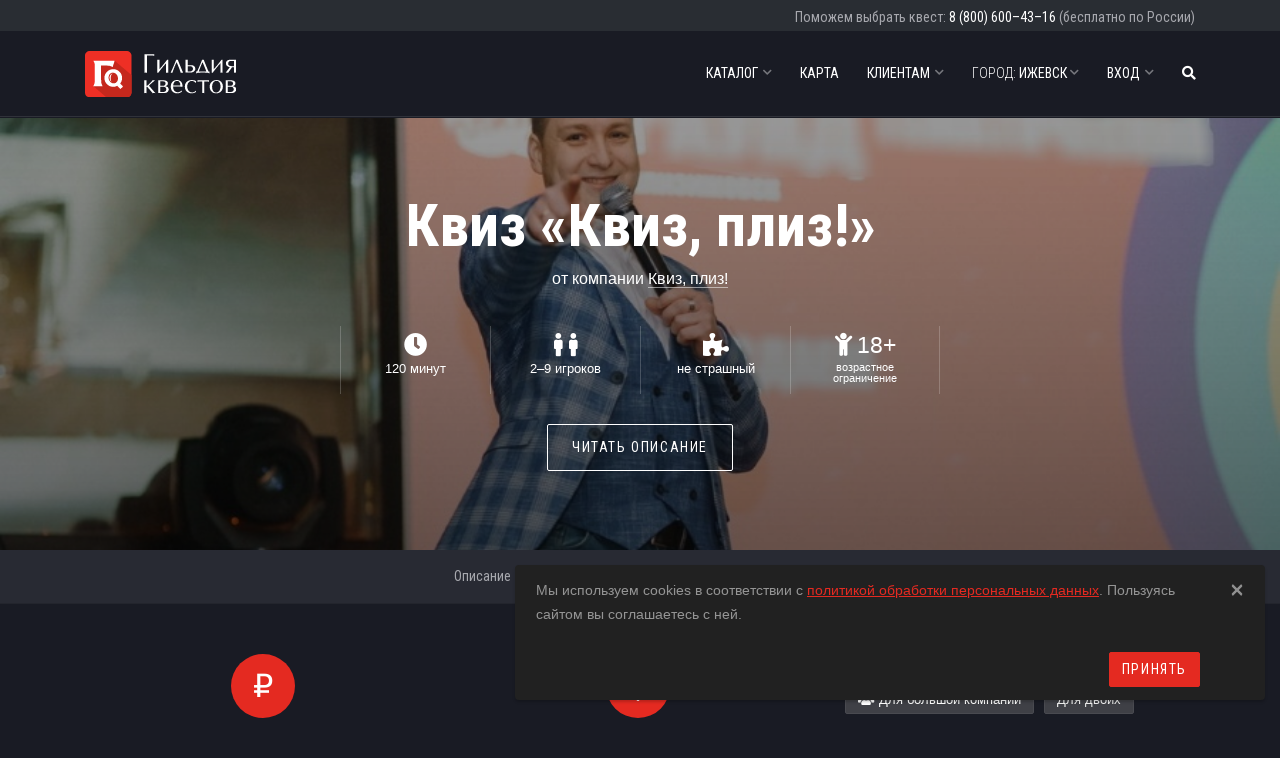

--- FILE ---
content_type: text/html; charset=utf-8
request_url: https://ijk.questguild.ru/quests/kviz-pliz-kviz-pliz
body_size: 10600
content:
<!DOCTYPE html><html lang="ru" style="background-color: #191b24"><head><meta charset="utf-8" /><meta content="width=device-width, initial-scale=1.0" name="viewport" /><meta content="index, follow" name="robots" /><link rel="canonical" href="https://ijk.questguild.ru/quests/kviz-pliz-kviz-pliz"><link href="https://fonts.gstatic.com" rel="preconnect" /><meta name="apple-mobile-web-app-title" content="Гильдия квестов">
<link rel="apple-touch-icon" href="/assets/favicon/apple-touch-icon-3fcb90d2b9915db4b7a2884ee402ac184794b2fff8d8bbaf40bf6c6a2e02164e.png">
<link rel="icon" type="image/png" sizes="48x48" href="/assets/favicon/favicon-48x48-7654f08a090f17d8c2d93233a100069f56adfb0543f337ee317aa82c9907b402.png">
<link rel="icon" type="image/png" sizes="32x32" href="/assets/favicon/favicon-32x32-dcfd29bc242d3e78ae1f32b9c2849251f9aa1c5c02b6256dcef72e0325b500b7.png">
<link rel="icon" type="image/png" sizes="16x16" href="/assets/favicon/favicon-16x16-74422637dd399c1c853689316fb0f55ca80e0c71fc0b7b7eeeffec5d330ab92f.png">
<link rel="icon" href="favicon.ico" type="image/x-icon">
<link rel="shortcut icon" href="favicon.ico" type="image/x-icon">
<link rel="icon" href="/assets/favicon/safari-pinned-tab-afda9fd431f2183a58333b230c342aad12508ea641d1949179554ce0e51c1598.svg" type="image/svg+xml">
<link rel="manifest" href="/assets/favicon/site-62f567a9b8adae563330514fdfccc5dbdadaefb72f782b7640e31d728fad5616.webmanifest">
<link rel="mask-icon" href="/assets/favicon/safari-pinned-tab-afda9fd431f2183a58333b230c342aad12508ea641d1949179554ce0e51c1598.svg" color="#5bbad5">
<meta name="msapplication-TileColor" content="#da532c">
<meta name="msapplication-config" content="/assets/favicon/browserconfig-6ddc79ed18a993df3f93546da38e50e87e7f54a8cf2c4028d7537800997175a8.xml">
<meta name="theme-color" content="#ffffff">
<title>Квест «Квиз, плиз!» от компании «Квиз, плиз!» - Независимый обзор</title>
<meta name="description" content="Квиз «Квиз, плиз!» от компании «Квиз, плиз!» на сайте Гильдии квестов в Ижевске. Независимый обзор от профессиональной команды, контакты, фотографии, онлайн-бронирование."><link rel="stylesheet" href="/assets/application-dark-fa1b6e9b36837db1ba44e3c3709acd160c0b382496c5f6f98135445fde6754f3.css" /><link rel="stylesheet" href="/assets/modals/gdpr-e6b27d31d7f698af2cee4788626c35943b9ef91f977053d764969dc1d2a8e64a.css" /><meta name="country" content="Россия"><meta name="country-phone-mask" content="+{7} (000) 000-00-00"><meta name="csrf-param" content="authenticity_token" />
<meta name="csrf-token" content="LatWjeq0iefo46jTXP6f69cE4QIZZXbsukPoKUggkJzE4Y6nWzG5OhC3-DFijGabSCexUkqkmpfBq_eUe6EgpQ" /><meta content="website" property="og:type" /><meta content="Квест «Квиз, плиз!» от компании «Квиз, плиз!» - Независимый обзор" property="og:title" /><meta content="https://ijk.questguild.ru/quests/kviz-pliz-kviz-pliz" property="og:url" /><meta content="questguild.ru" property="og:site_name" /><link href="/quests_photos/11853/kviz_pliz__izhevsk_1_qg_large.jpg?1595311956" rel="image_src" /><meta content="/quests_photos/11853/kviz_pliz__izhevsk_1_qg_large.jpg?1595311956" property="og:image" /><meta content="/quests_photos/11853/kviz_pliz__izhevsk_1_qg_large.jpg?1595311956" property="vk:image" /><meta content="/quests_photos/11853/kviz_pliz__izhevsk_1_qg_large.jpg?1595311956" property="twitter:image" /><meta content="/quests_photos/11853/kviz_pliz__izhevsk_1_qg_large.jpg?1595311956" property="twitter:image:src" /><meta content="summary_large_image" property="twitter:card" /><meta content="@quest_guild_ru" property="twitter:site" /><meta content="Квест «Квиз, плиз!» от компании «Квиз, плиз!» - Независимый обзор" property="twitter:title" /><meta content="Квиз «Квиз, плиз!» от компании «Квиз, плиз!» на сайте Гильдии квестов в Ижевске. Независимый обзор от профессиональной команды, контакты, фотографии, онлайн-бронирование." property="og:description" /><meta content="Квиз «Квиз, плиз!» от компании «Квиз, плиз!» на сайте Гильдии квестов в Ижевске. Независимый обзор от профессиональной команды, контакты, фотографии, онлайн-бронирование." name="twitter:description" /><meta name="yandex-verification" content="777f6207e43dcb3c" /><meta content="777f6207e43dcb3c" data-comment="questguild.ru" name="yandex-verification" /><meta content="722e1cd75b960fd1" data-comment="spb.questguild.ru" name="yandex-verification" /><meta content="afd3345b14013b3b" name="mailru-verification" /><meta content="OOVOQ6huA3M7bhfn" name="mailru-verification" /><meta content="rR_O6sK-rMuF1UVQFkcBuw9R0oJQ04j64Eg1yt0nkFU" name="google-site-verification" /><meta content="₽" name="currency" /><link rel="stylesheet" href="https://fonts.googleapis.com/css2?family=Roboto+Condensed:wght@300;400;700&amp;amp;family=Roboto:wght@300;400;500;700;900&amp;amp;display=swap" /></head><body class="pg-quests-show navbar-fixed-top"><div class="navbars fixed-top"><div class="super-navbar"><div class="container navbar-container"><div class="super-navbar__phone"><span class="d-none d-sm-inline">Поможем выбрать квест:</span> <a class="super-navbar__phone__a" href="tel:8 (800) 600-43-16">8 (800) 600–43–16</a> (бесплатно по России)</div></div></div><nav class="navbar navbar-expand-lg navbar-dark bg-default navbar--link-arrow navbar--uppercase b-xs-bottom"><div class="container navbar-container"><a class="navbar-brand" href="/"><img height="60" alt="Гильдия квестов" src="/assets/logos/header-1-invert-2b6224a8a75d7d86512c756c2200e04dbc898df0c982d2416d1ae6c7587c0374.svg" /></a><a title="Поиск квестов" class="navbar__mobile-btn navbar__mobile-btn--search" aria-label="Поиск квестов" href="/search"><i class="fas fa-search"></i></a><button name="button" type="button" data-toggle="collapse" data-target="#navbar_main" class="navbar-toggler hamburger hamburger-js hamburger--spring navbar__mobile-btn" aria-controls="navbarsExampleDefault" aria-expanded="false" aria-label="Toggle navigation"><span class="hamburger-box"><span class="hamburger-inner"></span></span></button><div class="collapse navbar-collapse align-items-center justify-content-end" id="navbar_main"><ul class="navbar-nav" data-hover="dropdown">


    <li class="nav-item dropdown">
      <a class="nav-link" data-toggle="dropdown" aria-haspopup="true" aria-expanded="false" href="#"><span class="fa5-text-r">Каталог</span><i class="fas fa-chevron-down"></i></a>
      <ul class="dropdown-menu">
          <li><a class="dropdown-item" href="/categories/scary">Страшные</a></li>
          <li><a class="dropdown-item" href="/categories/not-scary">Нестрашные</a></li>
          <li><a class="dropdown-item" href="/categories/child">Семейные</a></li>
          <li><a class="dropdown-item" href="/categories/kids">Квесты для детей</a></li>
          <li><a class="dropdown-item" href="/categories/perfomans">Перформансы</a></li>
        <li><a class="dropdown-item" href="/categories/all">Все</a></li>
      </ul>
    </li>

  
  <li class="nav-item">
    <a class="nav-link" href="/map">Карта</a>
</li>
  <li class="nav-item dropdown">
    <a class="nav-link" data-toggle="dropdown" aria-haspopup="true" aria-expanded="false" href="#"><span class="fa5-text-r">Клиентам</span><i class="fas fa-chevron-down"></i></a>
    <ul class="dropdown-menu">
      <li><a class="dropdown-item" href="/company/what-is-reality-quest">Что такое Квест в реальности?</a></li>
      
        <li><a class="dropdown-item" href="/company/team">О нас</a></li>
      <li><a class="dropdown-item" href="/company/how-we-evaluate">Как выставляются оценки?</a></li>
        <li><a class="dropdown-item" href="/news">Новости Гильдии квестов</a></li>
      <li><a class="dropdown-item" href="/new_quests/new">Как попасть на сайт?</a></li>
      <li><a class="dropdown-item" href="/company/widgets">Виджеты</a></li>
      <li><a class="dropdown-item" href="/company/contacts">Контакты</a></li>
    </ul>
</li>
  <li class="nav-item dropdown ">
    <a href="#" class="nav-link" data-toggle="dropdown" aria-haspopup="true" aria-expanded="false">
      <span style="font-weight: 300;">Город:</span> Ижевск
      <i class="fas fa-chevron-down"></i>
    </a>
    <ul class="dropdown-menu">
        <li class="nav-item">
          <a class="dropdown-item" rel="noopener" href="https://ekb.questguild.ru">Екатеринбург</a>
</li>        <li class="nav-item">
          <a class="dropdown-item" rel="noopener" href="https://Kzn.questguild.ru">Казань</a>
</li>        <li class="nav-item">
          <a class="dropdown-item" rel="noopener" href="https://krd.questguild.ru">Краснодар</a>
</li>        <li class="nav-item">
          <a class="dropdown-item" rel="noopener" href="https://krn.questguild.ru">Красноярск</a>
</li>        <li class="nav-item">
          <a class="dropdown-item" rel="noopener" href="https://questguild.ru">Москва</a>
</li>        <li class="nav-item">
          <a class="dropdown-item" rel="noopener" href="https://nsk.questguild.ru">Новосибирск</a>
</li>        <li class="nav-item">
          <a class="dropdown-item" rel="noopener" href="https://omsk.questguild.ru">Омск</a>
</li>        <li class="nav-item">
          <a class="dropdown-item" rel="noopener" href="https://perm.questguild.ru">Пермь</a>
</li>        <li class="nav-item">
          <a class="dropdown-item" rel="noopener" href="https://rnd.questguild.ru">Ростов-на-Дону</a>
</li>        <li class="nav-item">
          <a class="dropdown-item" rel="noopener" href="https://spb.questguild.ru">Санкт-Петербург</a>
</li>        <li class="nav-item">
          <a class="dropdown-item" rel="noopener" href="https://chb.questguild.ru">Челябинск</a>
</li>      <li><a class="dropdown-item" href="/choose_city">[Все города]</a></li>
    </ul>
  </li>

    <li class="nav-item dropdown">
      <a class="nav-link" data-toggle="dropdown" aria-haspopup="true" aria-expanded="false" href="#"><span class="fa5-text-r">Вход</span><i class="fas fa-chevron-down"></i></a>
      <ul class="dropdown-menu">
        <li><a class="dropdown-item dropdown-item-google" href="/users/auth/google_oauth2"><i class="fab fa-google header-social-icon"></i><span class="fa5-text">Войти через Google</span></a></li>

          <li><a class="dropdown-item" href="/users/auth/vkontakte"><i class="fab fa-vk header-social-icon"></i><span class="fa5-text">Войти через ВКонтакте</span></a></li>

          <li><a class="dropdown-item dropdown-item-yandex" href="/users/auth/yandex"><i class="fab fa-yandex header-social-icon"></i><span class="fa5-text">Войти через Yandex</span></a></li>

          <li><a class="dropdown-item dropdown-item-mail" href="/users/auth/mail_ru"><i class="fas fa-at header-social-icon"></i><span class="fa5-text">Войти через Mail.ru</span></a></li>
      </ul>
    </li>

  <li class="nav-item">
    <a title="Поиск квестов" class="nav-link" href="/search">
      <i class="fas fa-search"></i>
      <span class="search-label-xs">Поиск квестов</span>
</a></li>
</ul>
</div></div></nav></div><style>.masthead {
  background-image: -webkit-linear-gradient( hsla(0, 0%, 0%, 0.4), hsla(0, 0%, 0%, 0.6) ), url('/quests_photos/11853/kviz_pliz__izhevsk_1_qg_large.jpg?1595311956');
  background-image:         linear-gradient( hsla(0, 0%, 0%, 0.4), hsla(0, 0%, 0%, 0.6) ), url('/quests_photos/11853/kviz_pliz__izhevsk_1_qg_large.jpg?1595311956');
}</style><section class="masthead"><div class="content"><h1>Квиз «Квиз, плиз!»</h1><div class="company-name">от компании <a target="_blank" href="/companies/quiz-pls-izh">Квиз, плиз!</a></div><ul class="quest__masthead__params"><li class="quest__masthead__param"><div class="quest__masthead__param__icon"><i class="fas fa-clock"></i></div><span class="quest__masthead__param__value">120 минут</span></li><li class="quest__masthead__param"><div class="quest__masthead__param__icon"><i class="fas fa-male"></i> <i class="fas fa-male"></i></div><span class="quest__masthead__param__value">2–9 игроков</span></li><li class="quest__masthead__param"><div class="quest__masthead__param__icon"><i class="fas fa-puzzle-piece"></i></div><span class="quest__masthead__param__value">не страшный</span></li><li class="quest__masthead__param"><div class="quest__masthead__param__icon"><i class="fas fa-child"></i><span class="fa5-text">18+</span></div><span class="quest__masthead__param__value smaller">возрастное ограничение</span></li></ul><div class="btns-row-1"><a rel="nofollow" data-scroll="" class="btn btn-styled btn-outline btn-white" href="#quest_review">Читать описание</a></div></div></section><nav class="tabs tabs--style-2 page-sections-anchors"><ul class="nav nav-tabs justify-content-center"><li class="nav-item"><a class="nav-link" data-scroll="" href="#quest_review">Описание</a></li><li class="nav-item"><a class="nav-link" data-scroll="" href="#contacts-map">Контакты</a></li><li class="nav-item"><a class="nav-link" data-scroll="" href="#photos">Фотографии</a></li><li class="nav-item"><a class="nav-link" rel="nofollow" data-remote="true" href="/add-review/11853">Оставить отзыв</a></li></ul></nav><div class="meta-info" id="meta-info"><div class="container"><div class="row"><div class="main-column col-xl-8 col-lg-8"><section class="features-1"><div class="features-1__column"><div class="block-icon bg-base-1 features-1__block-icon">₽</div><p class="features-1__heading">450 ₽</p><p class="features-1__units">рублей за человека</p></div><div class="features-1__column"><div class="block-icon bg-base-1 features-1__block-icon"><i class="fas fa-map-marker"></i></div><p class="features-1__heading">г. Ижевск</p><p class="features-1__units">актуальную информацию по месту проведения необходимо уточнять у организаторов</p></div></section><div class="quest-details"><h2 class="quest-details__title">Особенности квиза</h2>Есть возможность проведения онлайн-игр.</div><hr class="contained no-margins" /><section class="carousel carousel--style-1 slide product-gallery" id="photos" data-ride="carousel"><h2>Фотографии квиза «Квиз, плиз!»</h2><div class="carousel-inner"><div class="carousel-item active"><img alt="Квест в реальности Квиз, плиз! от компании Квиз, плиз!" title="Квест в реальности Квиз, плиз! от компании Квиз, плиз!" class="d-block img-fluid lazyimg" data-original="/quests_photos/11853/kviz_pliz__izhevsk_1_qg_large.jpg?1595311956" src="/assets/placeholders/quest-1-38578a81b19be44d6a9255d67cddb691132d0dadf3426b6e144f1ca2b4e8611f.svg" /></div></div><a class="carousel-control left" data-slide="prev" href="#photos"><i class="fas fa-angle-left"></i></a><a class="carousel-control right" data-slide="next" href="#photos"><i class="fas fa-angle-right"></i></a></section><hr class="contained no-margins" /><section class="quest-review" id="quest_review"><h2>Описание квиза «Квиз, плиз!»</h2><div class="review-text"><p>Вам нужно пригласить своих друзей, зарядиться хорошим настроем и прийти на игру. Главная задача &ndash; давать правильные ответы на вопросы ведущего и зарабатывать очки.</p>
<p>Другие квесты города вы можете посмотреть на странице <a href="/ "target="_blank">«Все квесты Ижевска»</a>.</p><noindex><p class="hidden-xs hidden-sm">Если вы нашли опечатку, выделите текст и нажмите клавиши <kbd>Ctrl</kbd>+<kbd>Enter</kbd></p></noindex></div></section><hr class="contained no-margins" /><section class="contacts-map" id="contacts-map"><h2>Контакты квиза «Квиз, плиз!»</h2><div class="row"><div class="col-md-5 col-sm-5 col-xs-12"><meta name="map-center" content="{&quot;latitude&quot;:&quot;56.852676&quot;,&quot;longitude&quot;:&quot;53.206891&quot;}"><meta name="locations" content="[{&quot;content&quot;:&quot;\u003cdiv class=\&quot;map-item-1\&quot;\u003e\u003ch4 class=\&quot;title\&quot;\u003e\u003ca href=\&quot;/quests/kviz-pliz-kviz-pliz\&quot;\u003eКвиз, плиз!\u003c/a\u003e\u003c/h4\u003e\u003cdiv class=\&quot;visible-xs-only\&quot;\u003eВам нужно пригласить своих друзей на игру, зарядиться хорошим настроем и прийти на игру\u003c/div\u003e\u003cdiv class=\&quot;hidden-xs\&quot;\u003e\u003cp class=\&quot;company-name\&quot;\u003e\u003ci class=\&quot;fas fa-suitcase\&quot;\u003e\u003c/i\u003e\u003cspan class=\&quot;fa5-text\&quot;\u003eКвиз, плиз!\u003c/span\u003e\u003c/p\u003e\u003chr /\u003e\u003cp class=\&quot;description\&quot;\u003eВам нужно пригласить своих друзей на игру, зарядиться хорошим настроем и прийти на игру\u003c/p\u003e\u003chr /\u003e\u003cdiv class=\&quot;row\&quot;\u003e\u003cdiv class=\&quot;col-md-6 col-sm-6 col-xs-6\&quot;\u003e\u003ci class=\&quot;fas fa-compass\&quot;\u003e\u003c/i\u003e\u003cspan class=\&quot;fa5-text\&quot;\u003eактуальную информацию по месту проведения необходимо уточнять у организаторов\u003c/span\u003e\u003c/div\u003e\u003cdiv class=\&quot;col-md-6 col-sm-6 col-xs-6\&quot;\u003e\u003ci class=\&quot;fas fa-group\&quot;\u003e\u003c/i\u003e\u003cspan class=\&quot;fa5-text\&quot;\u003e2 – 9 человек\u003c/span\u003e\u003c/div\u003e\u003c/div\u003e\u003chr /\u003e\u003ca class=\&quot;btn btn-styled btn-base-1 btn-xs\&quot; href=\&quot;/quests/kviz-pliz-kviz-pliz\&quot;\u003eПодробнее\u003c/a\u003e\u003c/div\u003e\u003c/div\u003e&quot;,&quot;latitude&quot;:&quot;56.852676&quot;,&quot;longitude&quot;:&quot;53.206891&quot;,&quot;name&quot;:&quot;Квиз, плиз!&quot;}]"><div class="quest_map" id="map-container"></div></div><div class="col-md-7 col-sm-7 col-xs-12"><p><strong>Адрес:</strong> актуальную информацию по месту проведения необходимо уточнять у организаторов</p><p><strong>Телефон:&nbsp;</strong><a href="tel:+7 (965) 849-08-40">+7 (965) 849-08-40</a></p> </div></div></section></div><div class="sidebar col-xl-4 col-lg-4"><div class="categories"><ul class="tags-1"><li><a href="/categories/easy"><i class="fas fa-bell" style="color: #ffffff"></i><span class="fa5-text" style="color: #ffffff">Для начинающих</span></a></li><li><a href="/categories/all">Все</a></li><li><a href="/categories/for-many-playeres"><i class="fas fa-users" style="color: #ffffff"></i><span class="fa5-text" style="color: #ffffff">Для большой компании</span></a></li><li><a href="/categories/couple">Для двоих</a></li><li><a href="/categories/pub_quiz">Интеллектуальные игры и квизы</a></li><li><a href="/categories/not-scary"><i class="fas fa-puzzle-piece" style="color: #ffffff"></i><span class="fa5-text" style="color: #ffffff">Нестрашные</span></a></li><li><a href="/categories/8">На 8 человек</a></li><li><a href="/categories/6">На 6 человек</a></li><li><a href="/categories/5">На 5 человек</a></li><li><a href="/categories/7">На 7 человек</a></li><li><a href="/categories/4">На 4 человека</a></li><li><a href="/categories/5_6">На 5-6 человек</a></li><li><a href="/categories/6_8">На 6-8 человек</a></li><li><a href="/categories/for_women">Для женщин</a></li><li><a href="/categories/for_men">Для мужчин</a></li><li><a href="/categories/for-adults">Для взрослых</a></li><li><a href="/categories/3-players">На 3 человека</a></li><li><a href="/categories/onlain">Онлайн</a></li></ul></div><section class="sidebar-object sidebar-object-1"><div class="card"><div class="card-title b-xs-bottom"><h4 class="heading heading-sm text-uppercase">В квесте есть</h4></div><div class="card-body"><div class="row list-recent featured"><div class="col-sm-6 col-lg-12 clearfix quest-service"><span>Парковка</span><br />нет</div></div><div class="row list-recent featured"><div class="col-sm-6 col-lg-12 clearfix quest-service"><span>Комната ожидания</span><br />нет</div></div></div></div></section><section class="sidebar-object sidebar-object-1"><div class="card"><div class="card-title b-xs-bottom"><h4 class="heading heading-sm text-uppercase">Рекомендуемые квесты</h4></div><div class="card-body"><div class="row list-recent featured"><div class="col-sm-6 col-lg-12 clearfix quest-3"><a class="post-thumb" href="/quests/Sekretnaya_laboratoriya"><img class="lazyimg" alt="Квест в реальности Секретная лаборатория: эксперимент X от компании Игры разума" data-original="/quests_photos/3450/sekretnaya_laboratoriya_eksperiment_h_igry_razuma_izhevsk_1_qg_small.jpg?1489340878" src="/assets/placeholders/quest-1-38578a81b19be44d6a9255d67cddb691132d0dadf3426b6e144f1ca2b4e8611f.svg" /></a><span class="post-author"><a href="/quests/Sekretnaya_laboratoriya">Секретная лаборатория: эксперимент X</a></span><div class="post-entry"><div class="quest-3__rating">Народный рейтинг: 0 </div><div class="quest-3__rating">Рейтинг экспертов: 70,8% (Хорошо)</div></div></div><div class="col-sm-6 col-lg-12 clearfix quest-3"><a class="post-thumb" href="/quests/Nostradamus"><img class="lazyimg" alt="Квест в реальности Нострадамус от компании Фобия" data-original="/quests_photos/3452/nostradamus_company0x00007fa54477db98_izhevsk_1_qg_small.jpg?1713260846" src="/assets/placeholders/quest-1-38578a81b19be44d6a9255d67cddb691132d0dadf3426b6e144f1ca2b4e8611f.svg" /></a><span class="post-author"><a href="/quests/Nostradamus">Нострадамус</a></span><div class="post-entry"><div class="quest-3__rating">Народный рейтинг: 0 </div><div class="quest-3__rating">Рейтинг экспертов: 71,2% (Хорошо)</div></div></div></div></div></div></section><section class="sidebar-object sidebar-object-1"><div class="card"><div class="card-title b-xs-bottom"><h3 class="heading heading-sm text-uppercase">Новости Гильдии квестов</h3></div><div class="card-body"><div class="row list-recent"><div class="col-sm-6 col-lg-12 clearfix news-3"><a class="post-thumb" hidefocus="true" href="/news/news-quest-kak-novogodniy-podarok"><img title="Квест как новогодний подарок: впечатления вместо вещей!" alt="Квест как новогодний подарок: впечатления вместо вещей!" class="lazyimg" data-original="/news/1064/подарок2_small.jpg?1765980993" src="/assets/placeholders/news-1-38578a81b19be44d6a9255d67cddb691132d0dadf3426b6e144f1ca2b4e8611f.svg" /></a><span class="post-author"><a href="/news/news-quest-kak-novogodniy-podarok">Квест как новогодний подарок: впечатления вместо вещей!</a></span><span class="post-entry">17 декабря 2025</span></div><div class="col-sm-6 col-lg-12 clearfix news-3"><a class="post-thumb" hidefocus="true" href="/news/news-kak-horror-questi-pomogaut"><img title="Как хоррор-квесты помогают преодолеть фобии" alt="Как хоррор-квесты помогают преодолеть фобии" class="lazyimg" data-original="/news/1063/клаустрофоб_small.jpg?1764847520" src="/assets/placeholders/news-1-38578a81b19be44d6a9255d67cddb691132d0dadf3426b6e144f1ca2b4e8611f.svg" /></a><span class="post-author"><a href="/news/news-kak-horror-questi-pomogaut">Как хоррор-квесты помогают преодолеть фобии</a></span><span class="post-entry">4 декабря 2025</span></div><div class="col-sm-6 col-lg-12 clearfix news-3"><a class="post-thumb" hidefocus="true" href="/news/news-izvestnie-istoricheskie-zagadki"><img title="Известные исторические загадки, которые продолжают интриговать человечество" alt="Известные исторические загадки, которые продолжают интриговать человечество" class="lazyimg" data-original="/news/1062/ключ_small.jpg?1764168435" src="/assets/placeholders/news-1-38578a81b19be44d6a9255d67cddb691132d0dadf3426b6e144f1ca2b4e8611f.svg" /></a><span class="post-author"><a href="/news/news-izvestnie-istoricheskie-zagadki">Известные исторические загадки, которые продолжают интриговать человечество</a></span><span class="post-entry">26 ноября 2025</span></div><div class="col-sm-6 col-lg-12 clearfix news-3"><a class="post-thumb" hidefocus="true" href="/news/news-questi-arhetipi-yunga"><img title="Квесты и архетипы Юнга. Кто вы – герой, трикстер или мудрец?" alt="Квесты и архетипы Юнга. Кто вы – герой, трикстер или мудрец?" class="lazyimg" data-original="/news/1051/квиз6_small.jpg?1762957014" src="/assets/placeholders/news-1-38578a81b19be44d6a9255d67cddb691132d0dadf3426b6e144f1ca2b4e8611f.svg" /></a><span class="post-author"><a href="/news/news-questi-arhetipi-yunga">Квесты и архетипы Юнга. Кто вы – герой, трикстер или мудрец?</a></span><span class="post-entry">12 ноября 2025</span></div></div></div><div class="card-footer"><a href="/news">Все новости Гильдии квестов</a></div></div></section></div></div></div></div><hr class="contained no-margins" /><section class="quest__comment-list" id="comments"><div class="container"><h2>Отзывы на квиз «Квиз, плиз!»</h2><p>К сожалению, пока нет отзывов, будь первым кто оставит отзыв</p><div class="btns-row-1"></div></div></section><footer class="footer" id="footer"><div class="footer-top"><div class="container"><div class="row cols-xs-space cols-sm-space cols-md-space"><div class="col-md-4"><div class="col" style="max-width: 330px"><h4 class="heading heading-xs strong-600 text-uppercase">Контакты</h4><ul class="footer-links contacts"><li>ИП Пухова Александра Александровна</li>
<li>Юридический адрес: 129346, Россия, г. Москва, ул. Минусинская, д. 8, кв. 92</li><li>Телефон: <a class="footer-link-1" href="tel:8 (800) 600-43-16">8 (800) 600–43–16</a></li><li>Email: <a title="Напишите нам" class="footer-link-1" href="mailto:manager@questguild.ru">manager@questguild.ru</a></li><li><a title="Пользовательское соглашение" class="footer-link-1" href="/company/agreement">Пользовательское соглашение</a></li><li><a title="Политика конфиденциальности" class="footer-link-1" href="/company/policy">Политика конфиденциальности</a></li></ul></div></div><div class="col-md-5"><div class="col" style="max-width: 350px"><p class="footer-p-1 mb-0 mt-4">Если вы нашли ошибку, <button name="button" type="button" id="report_link" class="footer-link-1" style="background: none; padding: 0; text-decoration: underline; border: none; color: #ffffffb3; cursor: pointer;">сообщите нам</button>: выделите текст и нажмите клавиши <kbd>Ctrl</kbd>+<kbd>Enter</kbd>!</p></div></div><div class="col-md-3"><div class="col col-social-icons"><p class="heading heading-xs strong-600 text-uppercase">Мы в социальных сетях</p><ul class="footer-links social-media social-media--style-1-v4"><li><a target="_blank" class="facebook" href="https://vk.com/questguild"><i class="fab fa-vk" color="rgba(255,255,255,0.7)"></i></a></li></ul></div></div></div></div></div><div class="footer-bottom"><div class="container"><div class="col copyright text-xs-center text-sm-left"><hr />2014&thinsp;–&thinsp;2026 © Гильдия квестов</div></div></div></footer><div id="reviewModal" class="modal fade log-in-modal" role="dialog" aria-labelledby="commentModalLabel" aria-hidden="true"><div class="modal-dialog"><div class="modal-content" id="reviewModalBody"></div></div></div><script type="application/ld+json">{"@context":"http://schema.org/","@type":"EntertainmentBusiness","currenciesAccepted":"RUB","image":"https://ijk.questguild.ru/quests_photos/11853/kviz_pliz__izhevsk_1_qg_large.jpg?1595311956","isAccessibleForFree":false,"maximumAttendeeCapacity":9,"name":"Квиз, плиз!","paymentAccepted":"Cash","priceRange":"450","publicAccess":true,"smokingAllowed":false,"telephone":"+7 (965) 849-08-40","url":"https://ijk.questguild.ru/quests/kviz-pliz-kviz-pliz","address":{"@type":"PostalAddress","addressLocality":"Ижевск","streetAddress":"актуальную информацию по месту проведения необходимо уточнять у организаторов","addressCountry":{"@type":"Country","name":"Россия"}},"geo":{"@type":"GeoCoordinates","latitude":"56.852676","longitude":"53.206891"}}</script><script src="/assets/application-53d9f7ba22253c1e9a79e8f056344aa88f9b63cd971e78cfb12a8868dfc1e159.js"></script><!-- Yandex.Metrika counter -->
<script type="text/javascript" >
    (function(m,e,t,r,i,k,a){m[i]=m[i]||function(){(m[i].a=m[i].a||[]).push(arguments)};
        m[i].l=1*new Date();k=e.createElement(t),a=e.getElementsByTagName(t)[0],k.async=1,k.src=r,a.parentNode.insertBefore(k,a)})
    (window, document, "script", "https://mc.yandex.ru/metrika/tag.js", "ym");

    ym(25775705, "init", {
        clickmap:true,
        trackLinks:true,
        accurateTrackBounce:true,
        webvisor:true
    });
</script>
<noscript><div><img src="https://mc.yandex.ru/watch/25775705" style="position:absolute; left:-9999px;" alt="" /></div></noscript>
<!-- /Yandex.Metrika counter -->


<script type="text/javascript">
  function set_scroll_timer_Jivosite() {
    window.removeEventListener("scroll", set_scroll_timer_Jivosite, { passive: true })
    setTimeout(function() { loadScript('https://code.jivosite.com/script/widget/LNCIz6a40p') }, 2000)
  }
  window.addEventListener("scroll", set_scroll_timer_Jivosite, { passive: true })
</script><script>!function(t) {
  function e(t) {
    options = JSON.parse(t.getAttribute("data-options")),
    t.querySelector("button, a").setAttribute("onClick","window.open('https://"+options.host+"widget/call-from-site-auto-dial/"+options.id+"', '_blank', 'width=238,height=400,resizable=no,toolbar=no,menubar=no,location=no,status=no'); return false;")
  }
  for (var o=document.getElementsByClassName(t), n=0; n<o.length; n++) {
    var i = o[n];
    if ("true" != o[n].getAttribute("init")) {
      options = JSON.parse(o[n].getAttribute("data-options"));
      var a = document.createElement("link");
      a.setAttribute("rel","stylesheet"),
      a.setAttribute("type","text/css"),
      a.setAttribute("href",window.location.protocol+"//"+options.host+"css/widget-button.css"),
      a.readyState ? a.onreadystatechange = function() {
          ("complete" == this.readyState || "loaded" == this.readyState) && e(i)
        } : (
          a.onload = e(i),
          a.onerror = function() {
            options = JSON.parse(i.getAttribute("data-options")),
            i.querySelector("."+t+" button, ."+t+" a").setAttribute("onClick","alert('"+options.errorMessage+"');")
          }
        ),
      (i || document.documentElement).appendChild(a),
      i.setAttribute("init","true")
    }
  }
}("mango-call-site");</script><div class="gdpr-popup" id="gdpr-popup"><div class="container-fluid"><div class="alert alert-dismissible"><button name="button" type="submit" class="close" data-action="accept-GDPR" aria-label="Close"><span aria-hidden="true">×</span></button><p>Мы используем cookies в соответствии с <a target="_blank" href="/company/policy">политикой обработки персональных данных</a>. Пользуясь сайтом вы соглашаетесь с ней.</p><div class="text-right"><button name="button" type="submit" class="btn btn-base-1" data-action="accept-GDPR">Принять</button></div></div></div></div><script>document.addEventListener("DOMContentLoaded", () => {
  $('[data-action="accept-GDPR"]').click(function () {
      $.cookie('accepts-GDPR', true, {expires: 365})
      $("#gdpr-popup").remove()
  })
})</script><link rel="stylesheet" href="/assets/vendor-d04a3b028c145f7c2527355c1425f9ed5f8c18a5408e381661e8d02f08edb5af.css" /></body></html>

--- FILE ---
content_type: application/javascript
request_url: https://ijk.questguild.ru/assets/application-53d9f7ba22253c1e9a79e8f056344aa88f9b63cd971e78cfb12a8868dfc1e159.js
body_size: 174876
content:
/*!
 * jQuery JavaScript Library v1.12.4
 * http://jquery.com/
 *
 * Includes Sizzle.js
 * http://sizzlejs.com/
 *
 * Copyright jQuery Foundation and other contributors
 * Released under the MIT license
 * http://jquery.org/license
 *
 * Date: 2016-05-20T17:17Z
 */
function dean_addEvent(t,e,i){if(t.addEventListener)t.addEventListener(e,i,!1);else{i.$$guid||(i.$$guid=dean_addEvent.guid++),t.events||(t.events={});var n=t.events[e];n||(n=t.events[e]={},t["on"+e]&&(n[0]=t["on"+e])),n[i.$$guid]=i,t["on"+e]=handleEvent}}function removeEvent(t,e,i){t.removeEventListener?t.removeEventListener(e,i,!1):t.events&&t.events[e]&&delete t.events[e][i.$$guid]}function handleEvent(t){var e=!0;t=t||fixEvent(((this.ownerDocument||this.document||this).parentWindow||window).event);var i=this.events[t.type];for(var n in i)this.$$handleEvent=i[n],!1===this.$$handleEvent(t)&&(e=!1);return e}function fixEvent(t){return t.preventDefault=fixEvent.preventDefault,t.stopPropagation=fixEvent.stopPropagation,t}function toNumber(t){if("number"==typeof t)return t;if(isSymbol(t))return NAN;if(isObject(t)){var e="function"==typeof t.valueOf?t.valueOf():t;t=isObject(e)?e+"":e}if("string"!=typeof t)return 0===t?t:+t;t=t.replace(reTrim,"");var i=reIsBinary.test(t);return i||reIsOctal.test(t)?freeParseInt(t.slice(2),i?2:8):reIsBadHex.test(t)?NAN:+t}function isObject(t){var e=typeof t;return null!=t&&("object"==e||"function"==e)}function debounce(t,e,i){function n(e){var i=d,n=f;return d=f=undefined,b=e,m=t.apply(n,i)}function s(t){return b=t,g=setTimeout(a,e),w?n(t):m}function o(t){var i=e-(t-v);return k?y(i,p-(t-b)):i}function r(t){var i=t-v;return v===undefined||i>=e||i<0||k&&t-b>=p}function a(){var t=now();if(r(t))return l(t);g=setTimeout(a,o(t))}function l(t){return g=undefined,x&&d?n(t):(d=f=undefined,m)}function u(){g!==undefined&&clearTimeout(g),b=0,d=v=f=g=undefined}function c(){return g===undefined?m:l(now())}function h(){var t=now(),i=r(t);if(d=arguments,f=this,v=t,i){if(g===undefined)return s(v);if(k)return g=setTimeout(a,e),n(v)}return g===undefined&&(g=setTimeout(a,e)),m}var d,f,p,m,g,v,_=Math.max,y=Math.min,b=0,w=!1,k=!1,x=!0;if("function"!=typeof t)throw new TypeError(FUNC_ERROR_TEXT);return e=toNumber(e)||0,isObject(i)&&(w=!!i.leading,p=(k="maxWait"in i)?_(toNumber(i.maxWait)||0,e):p,x="trailing"in i?!!i.trailing:x),h.cancel=u,h.flush=c,h}function throttle(t,e,i){var n=!0,s=!0;if("function"!=typeof t)throw new TypeError(FUNC_ERROR_TEXT);return isObject(i)&&(n="leading"in i?!!i.leading:n,s="trailing"in i?!!i.trailing:s),debounce(t,e,{leading:n,maxWait:e,trailing:s})}function loadScript(t,e,i){var n=document.createElement("script");n.async=!0,n.charset=void 0===i?"utf-8":i,n.src=t,n.type="application/javascript",e&&(n.readyState?n.onreadystatechange=function(){"loaded"!=n.readyState&&"complete"!=n.readyState||(n.onreadystatechange=null,e(null,n))}:n.onload=function(){e(null,n)}),n.onerror=function(){console.error("Error loading "+t)},document.head.appendChild(n)}function currency_symbol(){return document.querySelector('meta[name="currency"]').content}function formatted_price(t){return t+"\xa0"+currency_symbol()}function extract_and_parse(t){var e=extract_page_data(t);return e?JSON.parse(e):null}function extract_page_data(t){var e=document.querySelector('meta[name="'+t+'"]');return e?e.content:(console.error('No <meta name="'+t+'"> with data'),null)}function try_opening_modal(t,e,i){if(""===t)throw new Error("A HTML ID of a modal must be passed");if("undefined"==typeof window.current_modal_id&&(window.current_modal_id=""),!window.current_modal_id){var n=document.getElementById(t);n?(window.current_modal_id=t,setTimeout(function(){$(n).modal("show"),i&&i()},e)):console.error("A modal with HTML ID {} was requested but not found in page:",t)}}function UpdateQueryString(t,e,i){i||(i=window.location.href);var n,s=new RegExp("([?&])"+t+"=.*?(&|#|$)(.*)","gi");if(s.test(i))return null!=e?i.replace(s,"$1"+t+"="+e+"$2$3"):(i=(n=i.split("#"))[0].replace(s,"$1$3").replace(/(&|\?)$/,""),"undefined"!=typeof n[1]&&null!==n[1]&&(i+="#"+n[1]),i);if(null!=e){var o=-1!==i.indexOf("?")?"&":"?";return i=(n=i.split("#"))[0]+o+t+"="+e,"undefined"!=typeof n[1]&&null!==n[1]&&(i+="#"+n[1]),i}return i}function current_URL_with_path(){return window.location.protocol+"//"+window.location.host+window.location.pathname}function get_URL_param(t,e){e||(e=window.location.href),t=t.replace(/[\[\]]/g,"\\$&");var i=new RegExp("[?&]"+t+"(=([^&#]*)|&|#|$)").exec(e);return i?i[2]?decodeURIComponent(i[2].replace(/\+/g," ")):"":null}function is_URL_absolute(t){return new RegExp("^([a-z]+://|//)","i").test(t)}function capable_of_geolocation(){return"geolocation"in navigator&&(on_HTTPS()||on_localhost())}function on_HTTPS(){return"https:"==location.protocol}function on_localhost(){return"localhost"===location.hostname}function get_user_coordinates(){navigator.geolocation.getCurrentPosition(function(t){return{latitude:t.coords.latitude,longitude:t.coords.longitude}})}function extract_and_parse(t){var e=document.querySelector('meta[name="'+t+'"]');return JSON.parse(e.content)}function get_map_center_from_page(){var t=extract_and_parse("map-center");return t?{latitude:t.latitude,longitude:t.longitude}:(console.error("Map center not found or could not be parsed"),null)}function get_locations_from_page(){var t=extract_and_parse("locations");return t||(console.error("Locations not found or could not be parsed"),null)}function buildMapObject(t,e){return new ymaps.Map(map_container_div_id,{center:[t.latitude,t.longitude],controls:["geolocationControl","trafficControl","fullscreenControl","zoomControl"],zoom:e})}function build_geoObject(t){var e={geometry:{type:"Point",coordinates:[t.latitude,t.longitude]},properties:{balloonContent:t.content}},i={preset:"islands#darkBlueCircleDotIcon"};return new ymaps.GeoObject(e,i)}function renderYandexMap(){var t=15,e=get_map_center_from_page(),i=get_locations_from_page(),n=buildMapObject(e,t),s=i.map(function(t){return build_geoObject(t)}),o=new ymaps.Clusterer;o.add(s),n.geoObjects.add(o),n.behaviors.disable("scrollZoom"),n.events.add("click",function(){n.balloon.close()})}function all_required_present(){return!!document.getElementById(map_container_div_id)&&!!document.querySelector('meta[name="map-center"]')&&!!document.querySelector('meta[name="locations"]')}function set_scroll_timer_YandexMaps(){window.removeEventListener("scroll",set_scroll_timer_YandexMaps,{passive:!0}),setTimeout(function(){loadScript("https://api-maps.yandex.ru/2.1/?lang=ru_RU",function(){ymaps.ready(renderYandexMap)})},1300)}function is_mobile(){return!!/Android|webOS|iPhone|iPad|iPod|BlackBerry|IEMobile|Opera Mini/i.test(navigator.userAgent)}!function(t,e){"object"==typeof module&&"object"==typeof module.exports?module.exports=t.document?e(t,!0):function(t){if(!t.document)throw new Error("jQuery requires a window with a document");return e(t)}:e(t)}("undefined"!=typeof window?window:this,function(t,e){function i(t){var e=!!t&&"length"in t&&t.length,i=ft.type(t);return"function"!==i&&!ft.isWindow(t)&&("array"===i||0===e||"number"==typeof e&&e>0&&e-1 in t)}function n(t,e,i){if(ft.isFunction(e))return ft.grep(t,function(t,n){return!!e.call(t,n,t)!==i});if(e.nodeType)return ft.grep(t,function(t){return t===e!==i});if("string"==typeof e){if(xt.test(e))return ft.filter(e,t,i);e=ft.filter(e,t)}return ft.grep(t,function(t){return ft.inArray(t,e)>-1!==i})}function s(t,e){do{t=t[e]}while(t&&1!==t.nodeType);return t}function o(t){var e={};return ft.each(t.match(It)||[],function(t,i){e[i]=!0}),e}function r(){nt.addEventListener?(nt.removeEventListener("DOMContentLoaded",a),t.removeEventListener("load",a)):(nt.detachEvent("onreadystatechange",a),t.detachEvent("onload",a))}function a(){(nt.addEventListener||"load"===t.event.type||"complete"===nt.readyState)&&(r(),ft.ready())}function l(t,e,i){if(i===undefined&&1===t.nodeType){var n="data-"+e.replace(Nt,"-$1").toLowerCase();if("string"==typeof(i=t.getAttribute(n))){try{i="true"===i||"false"!==i&&("null"===i?null:+i+""===i?+i:Pt.test(i)?ft.parseJSON(i):i)}catch(s){}ft.data(t,e,i)}else i=undefined}return i}function u(t){var e;for(e in t)if(("data"!==e||!ft.isEmptyObject(t[e]))&&"toJSON"!==e)return!1;return!0}function c(t,e,i,n){if(Ot(t)){var s,o,r=ft.expando,a=t.nodeType,l=a?ft.cache:t,u=a?t[r]:t[r]&&r;if(u&&l[u]&&(n||l[u].data)||i!==undefined||"string"!=typeof e)return u||(u=a?t[r]=it.pop()||ft.guid++:r),l[u]||(l[u]=a?{}:{toJSON:ft.noop}),"object"!=typeof e&&"function"!=typeof e||(n?l[u]=ft.extend(l[u],e):l[u].data=ft.extend(l[u].data,e)),o=l[u],n||(o.data||(o.data={}),o=o.data),i!==undefined&&(o[ft.camelCase(e)]=i),"string"==typeof e?null==(s=o[e])&&(s=o[ft.camelCase(e)]):s=o,s}}function h(t,e,i){if(Ot(t)){var n,s,o=t.nodeType,r=o?ft.cache:t,a=o?t[ft.expando]:ft.expando;if(r[a]){if(e&&(n=i?r[a]:r[a].data)){s=(e=ft.isArray(e)?e.concat(ft.map(e,ft.camelCase)):e in n?[e]:(e=ft.camelCase(e))in n?[e]:e.split(" ")).length;for(;s--;)delete n[e[s]];if(i?!u(n):!ft.isEmptyObject(n))return}(i||(delete r[a].data,u(r[a])))&&(o?ft.cleanData([t],!0):ht.deleteExpando||r!=r.window?delete r[a]:r[a]=undefined)}}}function d(t,e,i,n){var s,o=1,r=20,a=n?function(){return n.cur()}:function(){return ft.css(t,e,"")},l=a(),u=i&&i[3]||(ft.cssNumber[e]?"":"px"),c=(ft.cssNumber[e]||"px"!==u&&+l)&&Rt.exec(ft.css(t,e));if(c&&c[3]!==u){u=u||c[3],i=i||[],c=+l||1;do{c/=o=o||".5",ft.style(t,e,c+u)}while(o!==(o=a()/l)&&1!==o&&--r)}return i&&(c=+c||+l||0,s=i[1]?c+(i[1]+1)*i[2]:+i[2],n&&(n.unit=u,n.start=c,n.end=s)),s}function f(t){var e=Yt.split("|"),i=t.createDocumentFragment();if(i.createElement)for(;e.length;)i.createElement(e.pop());return i}function p(t,e){var i,n,s=0,o="undefined"!=typeof t.getElementsByTagName?t.getElementsByTagName(e||"*"):"undefined"!=typeof t.querySelectorAll?t.querySelectorAll(e||"*"):undefined;if(!o)for(o=[],i=t.childNodes||t;null!=(n=i[s]);s++)!e||ft.nodeName(n,e)?o.push(n):ft.merge(o,p(n,e));return e===undefined||e&&ft.nodeName(t,e)?ft.merge([t],o):o}function m(t,e){for(var i,n=0;null!=(i=t[n]);n++)ft._data(i,"globalEval",!e||ft._data(e[n],"globalEval"))}function g(t){Wt.test(t.type)&&(t.defaultChecked=t.checked)}function v(t,e,i,n,s){for(var o,r,a,l,u,c,h,d=t.length,v=f(e),_=[],y=0;y<d;y++)if((r=t[y])||0===r)if("object"===ft.type(r))ft.merge(_,r.nodeType?[r]:r);else if(Kt.test(r)){for(l=l||v.appendChild(e.createElement("div")),u=($t.exec(r)||["",""])[1].toLowerCase(),h=Qt[u]||Qt._default,l.innerHTML=h[1]+ft.htmlPrefilter(r)+h[2],o=h[0];o--;)l=l.lastChild;if(!ht.leadingWhitespace&&Vt.test(r)&&_.push(e.createTextNode(Vt.exec(r)[0])),!ht.tbody)for(o=(r="table"!==u||Xt.test(r)?"<table>"!==h[1]||Xt.test(r)?0:l:l.firstChild)&&r.childNodes.length;o--;)ft.nodeName(c=r.childNodes[o],"tbody")&&!c.childNodes.length&&r.removeChild(c);for(ft.merge(_,l.childNodes),l.textContent="";l.firstChild;)l.removeChild(l.firstChild);l=v.lastChild}else _.push(e.createTextNode(r));for(l&&v.removeChild(l),ht.appendChecked||ft.grep(p(_,"input"),g),y=0;r=_[y++];)if(n&&ft.inArray(r,n)>-1)s&&s.push(r);else if(a=ft.contains(r.ownerDocument,r),l=p(v.appendChild(r),"script"),a&&m(l),i)for(o=0;r=l[o++];)Ut.test(r.type||"")&&i.push(r);return l=null,v}function _(){return!0}function y(){return!1}function b(){try{return nt.activeElement}catch(t){}}function w(t,e,i,n,s,o){var r,a;if("object"==typeof e){for(a in"string"!=typeof i&&(n=n||i,i=undefined),e)w(t,a,i,n,e[a],o);return t}if(null==n&&null==s?(s=i,n=i=undefined):null==s&&("string"==typeof i?(s=n,n=undefined):(s=n,n=i,i=undefined)),!1===s)s=y;else if(!s)return t;return 1===o&&(r=s,(s=function(t){return ft().off(t),r.apply(this,arguments)}).guid=r.guid||(r.guid=ft.guid++)),t.each(function(){ft.event.add(this,e,s,n,i)})}function k(t,e){return ft.nodeName(t,"table")&&ft.nodeName(11!==e.nodeType?e:e.firstChild,"tr")?t.getElementsByTagName("tbody")[0]||t.appendChild(t.ownerDocument.createElement("tbody")):t}function x(t){return t.type=(null!==ft.find.attr(t,"type"))+"/"+t.type,t}function C(t){var e=ae.exec(t.type);return e?t.type=e[1]:t.removeAttribute("type"),t}function E(t,e){if(1===e.nodeType&&ft.hasData(t)){var i,n,s,o=ft._data(t),r=ft._data(e,o),a=o.events;if(a)for(i in delete r.handle,r.events={},a)for(n=0,s=a[i].length;n<s;n++)ft.event.add(e,i,a[i][n]);r.data&&(r.data=ft.extend({},r.data))}}function T(t,e){var i,n,s;if(1===e.nodeType){if(i=e.nodeName.toLowerCase(),!ht.noCloneEvent&&e[ft.expando]){for(n in(s=ft._data(e)).events)ft.removeEvent(e,n,s.handle);e.removeAttribute(ft.expando)}"script"===i&&e.text!==t.text?(x(e).text=t.text,C(e)):"object"===i?(e.parentNode&&(e.outerHTML=t.outerHTML),ht.html5Clone&&t.innerHTML&&!ft.trim(e.innerHTML)&&(e.innerHTML=t.innerHTML)):"input"===i&&Wt.test(t.type)?(e.defaultChecked=e.checked=t.checked,e.value!==t.value&&(e.value=t.value)):"option"===i?e.defaultSelected=e.selected=t.defaultSelected:"input"!==i&&"textarea"!==i||(e.defaultValue=t.defaultValue)}}function D(t,e,i,n){e=ot.apply([],e);var s,o,r,a,l,u,c=0,h=t.length,d=h-1,f=e[0],m=ft.isFunction(f);if(m||h>1&&"string"==typeof f&&!ht.checkClone&&re.test(f))return t.each(function(s){var o=t.eq(s);m&&(e[0]=f.call(this,s,o.html())),D(o,e,i,n)});if(h&&(s=(u=v(e,t[0].ownerDocument,!1,t,n)).firstChild,1===u.childNodes.length&&(u=s),s||n)){for(r=(a=ft.map(p(u,"script"),x)).length;c<h;c++)o=u,c!==d&&(o=ft.clone(o,!0,!0),r&&ft.merge(a,p(o,"script"))),i.call(t[c],o,c);if(r)for(l=a[a.length-1].ownerDocument,ft.map(a,C),c=0;c<r;c++)o=a[c],Ut.test(o.type||"")&&!ft._data(o,"globalEval")&&ft.contains(l,o)&&(o.src?ft._evalUrl&&ft._evalUrl(o.src):ft.globalEval((o.text||o.textContent||o.innerHTML||"").replace(le,"")));u=s=null}return t}function S(t,e,i){for(var n,s=e?ft.filter(e,t):t,o=0;null!=(n=s[o]);o++)i||1!==n.nodeType||ft.cleanData(p(n)),n.parentNode&&(i&&ft.contains(n.ownerDocument,n)&&m(p(n,"script")),n.parentNode.removeChild(n));return t}function A(t,e){var i=ft(e.createElement(t)).appendTo(e.body),n=ft.css(i[0],"display");return i.detach(),n}function I(t){var e=nt,i=he[t];return i||("none"!==(i=A(t,e))&&i||((e=((ce=(ce||ft("<iframe frameborder='0' width='0' height='0'/>")).appendTo(e.documentElement))[0].contentWindow||ce[0].contentDocument).document).write(),e.close(),i=A(t,e),ce.detach()),he[t]=i),i}function M(t,e){return{get:function(){if(!t())return(this.get=e).apply(this,arguments);delete this.get}}}function O(t){if(t in Te)return t;for(var e=t.charAt(0).toUpperCase()+t.slice(1),i=Ee.length;i--;)if((t=Ee[i]+e)in Te)return t}function P(t,e){for(var i,n,s,o=[],r=0,a=t.length;r<a;r++)(n=t[r]).style&&(o[r]=ft._data(n,"olddisplay"),i=n.style.display,e?(o[r]||"none"!==i||(n.style.display=""),""===n.style.display&&zt(n)&&(o[r]=ft._data(n,"olddisplay",I(n.nodeName)))):(s=zt(n),(i&&"none"!==i||!s)&&ft._data(n,"olddisplay",s?i:ft.css(n,"display"))));for(r=0;r<a;r++)(n=t[r]).style&&(e&&"none"!==n.style.display&&""!==n.style.display||(n.style.display=e?o[r]||"":"none"));return t}function N(t,e,i){var n=ke.exec(e);return n?Math.max(0,n[1]-(i||0))+(n[2]||"px"):e}function j(t,e,i,n,s){for(var o=i===(n?"border":"content")?4:"width"===e?1:0,r=0;o<4;o+=2)"margin"===i&&(r+=ft.css(t,i+Bt[o],!0,s)),n?("content"===i&&(r-=ft.css(t,"padding"+Bt[o],!0,s)),"margin"!==i&&(r-=ft.css(t,"border"+Bt[o]+"Width",!0,s))):(r+=ft.css(t,"padding"+Bt[o],!0,s),"padding"!==i&&(r+=ft.css(t,"border"+Bt[o]+"Width",!0,s)));return r}function F(t,e,i){var n=!0,s="width"===e?t.offsetWidth:t.offsetHeight,o=ge(t),r=ht.boxSizing&&"border-box"===ft.css(t,"boxSizing",!1,o);if(s<=0||null==s){if(((s=ve(t,e,o))<0||null==s)&&(s=t.style[e]),fe.test(s))return s;n=r&&(ht.boxSizingReliable()||s===t.style[e]),s=parseFloat(s)||0}return s+j(t,e,i||(r?"border":"content"),n,o)+"px"}function L(t,e,i,n,s){return new L.prototype.init(t,e,i,n,s)}function H(){return t.setTimeout(function(){De=undefined}),De=ft.now()}function R(t,e){var i,n={height:t},s=0;for(e=e?1:0;s<4;s+=2-e)n["margin"+(i=Bt[s])]=n["padding"+i]=t;return e&&(n.opacity=n.width=t),n}function B(t,e,i){for(var n,s=(W.tweeners[e]||[]).concat(W.tweeners["*"]),o=0,r=s.length;o<r;o++)if(n=s[o].call(i,e,t))return n}function z(t,e,i){var n,s,o,r,a,l,u,c=this,h={},d=t.style,f=t.nodeType&&zt(t),p=ft._data(t,"fxshow");for(n in i.queue||(null==(a=ft._queueHooks(t,"fx")).unqueued&&(a.unqueued=0,l=a.empty.fire,a.empty.fire=function(){a.unqueued||l()}),a.unqueued++,c.always(function(){c.always(function(){a.unqueued--,ft.queue(t,"fx").length||a.empty.fire()})})),1===t.nodeType&&("height"in e||"width"in e)&&(i.overflow=[d.overflow,d.overflowX,d.overflowY],"inline"===("none"===(u=ft.css(t,"display"))?ft._data(t,"olddisplay")||I(t.nodeName):u)&&"none"===ft.css(t,"float")&&(ht.inlineBlockNeedsLayout&&"inline"!==I(t.nodeName)?d.zoom=1:d.display="inline-block")),i.overflow&&(d.overflow="hidden",ht.shrinkWrapBlocks()||c.always(function(){d.overflow=i.overflow[0],d.overflowX=i.overflow[1],d.overflowY=i.overflow[2]})),e)if(s=e[n],Ae.exec(s)){if(delete e[n],o=o||"toggle"===s,s===(f?"hide":"show")){if("show"!==s||!p||p[n]===undefined)continue;f=!0}h[n]=p&&p[n]||ft.style(t,n)}else u=undefined;if(ft.isEmptyObject(h))"inline"===("none"===u?I(t.nodeName):u)&&(d.display=u);else for(n in p?"hidden"in p&&(f=p.hidden):p=ft._data(t,"fxshow",{}),o&&(p.hidden=!f),f?ft(t).show():c.done(function(){ft(t).hide()}),c.done(function(){var e;for(e in ft._removeData(t,"fxshow"),h)ft.style(t,e,h[e])}),h)r=B(f?p[n]:0,n,c),n in p||(p[n]=r.start,f&&(r.end=r.start,r.start="width"===n||"height"===n?1:0))}function q(t,e){var i,n,s,o,r;for(i in t)if(s=e[n=ft.camelCase(i)],o=t[i],ft.isArray(o)&&(s=o[1],o=t[i]=o[0]),i!==n&&(t[n]=o,delete t[i]),(r=ft.cssHooks[n])&&"expand"in r)for(i in o=r.expand(o),delete t[n],o)i in t||(t[i]=o[i],e[i]=s);else e[n]=s}function W(t,e,i){var n,s,o=0,r=W.prefilters.length,a=ft.Deferred().always(function(){delete l.elem}),l=function(){if(s)return!1;for(var e=De||H(),i=Math.max(0,u.startTime+u.duration-e),n=1-(i/u.duration||0),o=0,r=u.tweens.length;o<r;o++)u.tweens[o].run(n);return a.notifyWith(t,[u,n,i]),n<1&&r?i:(a.resolveWith(t,[u]),!1)},u=a.promise({elem:t,props:ft.extend({},e),opts:ft.extend(!0,{specialEasing:{},easing:ft.easing._default},i),originalProperties:e,originalOptions:i,startTime:De||H(),duration:i.duration,tweens:[],createTween:function(e,i){var n=ft.Tween(t,u.opts,e,i,u.opts.specialEasing[e]||u.opts.easing);return u.tweens.push(n),n},stop:function(e){var i=0,n=e?u.tweens.length:0;if(s)return this;for(s=!0;i<n;i++)u.tweens[i].run(1);return e?(a.notifyWith(t,[u,1,0]),a.resolveWith(t,[u,e])):a.rejectWith(t,[u,e]),this}}),c=u.props;for(q(c,u.opts.specialEasing);o<r;o++)if(n=W.prefilters[o].call(u,t,c,u.opts))return ft.isFunction(n.stop)&&(ft._queueHooks(u.elem,u.opts.queue).stop=ft.proxy(n.stop,n)),n;return ft.map(c,B,u),ft.isFunction(u.opts.start)&&u.opts.start.call(t,u),ft.fx.timer(ft.extend(l,{elem:t,anim:u,queue:u.opts.queue})),u.progress(u.opts.progress).done(u.opts.done,u.opts.complete).fail(u.opts.fail).always(u.opts.always)}function $(t){return ft.attr(t,"class")||""}function U(t){return function(e,i){"string"!=typeof e&&(i=e,e="*");var n,s=0,o=e.toLowerCase().match(It)||[];if(ft.isFunction(i))for(;n=o[s++];)"+"===n.charAt(0)?(n=n.slice(1)||"*",(t[n]=t[n]||[]).unshift(i)):(t[n]=t[n]||[]).push(i)}}function V(t,e,i,n){function s(a){var l;return o[a]=!0,ft.each(t[a]||[],function(t,a){var u=a(e,i,n);return"string"!=typeof u||r||o[u]?r?!(l=u):void 0:(e.dataTypes.unshift(u),s(u),!1)}),l}var o={},r=t===ti;return s(e.dataTypes[0])||!o["*"]&&s("*")}function Y(t,e){var i,n,s=ft.ajaxSettings.flatOptions||{};for(n in e)e[n]!==undefined&&((s[n]?t:i||(i={}))[n]=e[n]);return i&&ft.extend(!0,t,i),t}function Q(t,e,i){for(var n,s,o,r,a=t.contents,l=t.dataTypes;"*"===l[0];)l.shift(),s===undefined&&(s=t.mimeType||e.getResponseHeader("Content-Type"));if(s)for(r in a)if(a[r]&&a[r].test(s)){l.unshift(r);break}if(l[0]in i)o=l[0];else{for(r in i){if(!l[0]||t.converters[r+" "+l[0]]){o=r;break}n||(n=r)}o=o||n}if(o)return o!==l[0]&&l.unshift(o),i[o]}function K(t,e,i,n){var s,o,r,a,l,u={},c=t.dataTypes.slice();if(c[1])for(r in t.converters)u[r.toLowerCase()]=t.converters[r];for(o=c.shift();o;)if(t.responseFields[o]&&(i[t.responseFields[o]]=e),!l&&n&&t.dataFilter&&(e=t.dataFilter(e,t.dataType)),l=o,o=c.shift())if("*"===o)o=l;else if("*"!==l&&l!==o){if(!(r=u[l+" "+o]||u["* "+o]))for(s in u)if((a=s.split(" "))[1]===o&&(r=u[l+" "+a[0]]||u["* "+a[0]])){!0===r?r=u[s]:!0!==u[s]&&(o=a[0],c.unshift(a[1]));break}if(!0!==r)if(r&&t.throws)e=r(e);else try{e=r(e)}catch(h){return{state:"parsererror",error:r?h:"No conversion from "+l+" to "+o}}}return{state:"success",data:e}}function X(t){return t.style&&t.style.display||ft.css(t,"display")}function G(t){if(!ft.contains(t.ownerDocument||nt,t))return!0;for(;t&&1===t.nodeType;){if("none"===X(t)||"hidden"===t.type)return!0;t=t.parentNode}return!1}function J(t,e,i,n){var s;if(ft.isArray(e))ft.each(e,function(e,s){i||oi.test(t)?n(t,s):J(t+"["+("object"==typeof s&&null!=s?e:"")+"]",s,i,n)});else if(i||"object"!==ft.type(e))n(t,e);else for(s in e)J(t+"["+s+"]",e[s],i,n)}function Z(){try{return new t.XMLHttpRequest}catch(e){}}function tt(){try{return new t.ActiveXObject("Microsoft.XMLHTTP")}catch(e){}}function et(t){return ft.isWindow(t)?t:9===t.nodeType&&(t.defaultView||t.parentWindow)}var it=[],nt=t.document,st=it.slice,ot=it.concat,rt=it.push,at=it.indexOf,lt={},ut=lt.toString,ct=lt.hasOwnProperty,ht={},dt="1.12.4",ft=function(t,e){return new ft.fn.init(t,e)},pt=/^[\s\uFEFF\xA0]+|[\s\uFEFF\xA0]+$/g,mt=/^-ms-/,gt=/-([\da-z])/gi,vt=function(t,e){return e.toUpperCase()};ft.fn=ft.prototype={jquery:dt,constructor:ft,selector:"",length:0,toArray:function(){return st.call(this)},get:function(t){return null!=t?t<0?this[t+this.length]:this[t]:st.call(this)},pushStack:function(t){var e=ft.merge(this.constructor(),t);return e.prevObject=this,e.context=this.context,e},each:function(t){return ft.each(this,t)},map:function(t){return this.pushStack(ft.map(this,function(e,i){return t.call(e,i,e)}))},slice:function(){return this.pushStack(st.apply(this,arguments))},first:function(){return this.eq(0)},last:function(){return this.eq(-1)},eq:function(t){var e=this.length,i=+t+(t<0?e:0);return this.pushStack(i>=0&&i<e?[this[i]]:[])},end:function(){return this.prevObject||this.constructor()},push:rt,sort:it.sort,splice:it.splice},ft.extend=ft.fn.extend=function(){var t,e,i,n,s,o,r=arguments[0]||{},a=1,l=arguments.length,u=!1;for("boolean"==typeof r&&(u=r,r=arguments[a]||{},a++),"object"==typeof r||ft.isFunction(r)||(r={}),a===l&&(r=this,a--);a<l;a++)if(null!=(s=arguments[a]))for(n in s)t=r[n],r!==(i=s[n])&&(u&&i&&(ft.isPlainObject(i)||(e=ft.isArray(i)))?(e?(e=!1,o=t&&ft.isArray(t)?t:[]):o=t&&ft.isPlainObject(t)?t:{},r[n]=ft.extend(u,o,i)):i!==undefined&&(r[n]=i));return r},ft.extend({expando:"jQuery"+(dt+Math.random()).replace(/\D/g,""),isReady:!0,error:function(t){throw new Error(t)},noop:function(){},isFunction:function(t){return"function"===ft.type(t)},isArray:Array.isArray||function(t){return"array"===ft.type(t)},isWindow:function(t){return null!=t&&t==t.window},isNumeric:function(t){var e=t&&t.toString();return!ft.isArray(t)&&e-parseFloat(e)+1>=0},isEmptyObject:function(t){var e;for(e in t)return!1;return!0},isPlainObject:function(t){var e;if(!t||"object"!==ft.type(t)||t.nodeType||ft.isWindow(t))return!1;try{if(t.constructor&&!ct.call(t,"constructor")&&!ct.call(t.constructor.prototype,"isPrototypeOf"))return!1}catch(i){return!1}if(!ht.ownFirst)for(e in t)return ct.call(t,e);for(e in t);return e===undefined||ct.call(t,e)},type:function(t){return null==t?t+"":"object"==typeof t||"function"==typeof t?lt[ut.call(t)]||"object":typeof t},globalEval:function(e){e&&ft.trim(e)&&(t.execScript||function(e){t.eval.call(t,e)})(e)},camelCase:function(t){return t.replace(mt,"ms-").replace(gt,vt)},nodeName:function(t,e){return t.nodeName&&t.nodeName.toLowerCase()===e.toLowerCase()},each:function(t,e){var n,s=0;if(i(t))for(n=t.length;s<n&&!1!==e.call(t[s],s,t[s]);s++);else for(s in t)if(!1===e.call(t[s],s,t[s]))break;return t},trim:function(t){return null==t?"":(t+"").replace(pt,"")},makeArray:function(t,e){var n=e||[];return null!=t&&(i(Object(t))?ft.merge(n,"string"==typeof t?[t]:t):rt.call(n,t)),n},inArray:function(t,e,i){var n;if(e){if(at)return at.call(e,t,i);for(n=e.length,i=i?i<0?Math.max(0,n+i):i:0;i<n;i++)if(i in e&&e[i]===t)return i}return-1},merge:function(t,e){for(var i=+e.length,n=0,s=t.length;n<i;)t[s++]=e[n++];if(i!=i)for(;e[n]!==undefined;)t[s++]=e[n++];return t.length=s,t},grep:function(t,e,i){for(var n=[],s=0,o=t.length,r=!i;s<o;s++)!e(t[s],s)!==r&&n.push(t[s]);return n},map:function(t,e,n){var s,o,r=0,a=[];if(i(t))for(s=t.length;r<s;r++)null!=(o=e(t[r],r,n))&&a.push(o);else for(r in t)null!=(o=e(t[r],r,n))&&a.push(o);return ot.apply([],a)},guid:1,proxy:function(t,e){var i,n,s;return"string"==typeof e&&(s=t[e],e=t,t=s),ft.isFunction(t)?(i=st.call(arguments,2),(n=function(){return t.apply(e||this,i.concat(st.call(arguments)))}).guid=t.guid=t.guid||ft.guid++,n):undefined},now:function(){return+new Date},support:ht}),"function"==typeof Symbol&&(ft.fn[Symbol.iterator]=it[Symbol.iterator]),ft.each("Boolean Number String Function Array Date RegExp Object Error Symbol".split(" "),function(t,e){lt["[object "+e+"]"]=e.toLowerCase()});var _t=
/*!
 * Sizzle CSS Selector Engine v2.2.1
 * http://sizzlejs.com/
 *
 * Copyright jQuery Foundation and other contributors
 * Released under the MIT license
 * http://jquery.org/license
 *
 * Date: 2015-10-17
 */
function(t){function e(t,e,i,n){var s,o,r,a,l,u,h,f,p=e&&e.ownerDocument,m=e?e.nodeType:9;if(i=i||[],"string"!=typeof t||!t||1!==m&&9!==m&&11!==m)return i;if(!n&&((e?e.ownerDocument||e:B)!==O&&M(e),e=e||O,N)){if(11!==m&&(u=vt.exec(t)))if(s=u[1]){if(9===m){if(!(r=e.getElementById(s)))return i;if(r.id===s)return i.push(r),i}else if(p&&(r=p.getElementById(s))&&H(e,r)&&r.id===s)return i.push(r),i}else{if(u[2])return J.apply(i,e.getElementsByTagName(t)),i;if((s=u[3])&&w.getElementsByClassName&&e.getElementsByClassName)return J.apply(i,e.getElementsByClassName(s)),i}if(w.qsa&&!U[t+" "]&&(!j||!j.test(t))){if(1!==m)p=e,f=t;else if("object"!==e.nodeName.toLowerCase()){for((a=e.getAttribute("id"))?a=a.replace(yt,"\\$&"):e.setAttribute("id",a=R),o=(h=E(t)).length,l=dt.test(a)?"#"+a:"[id='"+a+"']";o--;)h[o]=l+" "+d(h[o]);f=h.join(","),p=_t.test(t)&&c(e.parentNode)||e}if(f)try{return J.apply(i,p.querySelectorAll(f)),i}catch(g){}finally{a===R&&e.removeAttribute("id")}}}return D(t.replace(at,"$1"),e,i,n)}function i(){function t(i,n){return e.push(i+" ")>k.cacheLength&&delete t[e.shift()],t[i+" "]=n}var e=[];return t}function n(t){return t[R]=!0,t}function s(t){var e=O.createElement("div");try{return!!t(e)}catch(i){return!1}finally{e.parentNode&&e.parentNode.removeChild(e),e=null}}function o(t,e){for(var i=t.split("|"),n=i.length;n--;)k.attrHandle[i[n]]=e}function r(t,e){var i=e&&t,n=i&&1===t.nodeType&&1===e.nodeType&&(~e.sourceIndex||Y)-(~t.sourceIndex||Y);if(n)return n;if(i)for(;i=i.nextSibling;)if(i===e)return-1;return t?1:-1}function a(t){return function(e){return"input"===e.nodeName.toLowerCase()&&e.type===t}}function l(t){return function(e){var i=e.nodeName.toLowerCase();return("input"===i||"button"===i)&&e.type===t}}function u(t){return n(function(e){return e=+e,n(function(i,n){for(var s,o=t([],i.length,e),r=o.length;r--;)i[s=o[r]]&&(i[s]=!(n[s]=i[s]))})})}function c(t){return t&&"undefined"!=typeof t.getElementsByTagName&&t}function h(){}function d(t){for(var e=0,i=t.length,n="";e<i;e++)n+=t[e].value;return n}function f(t,e,i){var n=e.dir,s=i&&"parentNode"===n,o=q++;return e.first?function(e,i,o){for(;e=e[n];)if(1===e.nodeType||s)return t(e,i,o)}:function(e,i,r){var a,l,u,c=[z,o];if(r){for(;e=e[n];)if((1===e.nodeType||s)&&t(e,i,r))return!0}else for(;e=e[n];)if(1===e.nodeType||s){if((a=(l=(u=e[R]||(e[R]={}))[e.uniqueID]||(u[e.uniqueID]={}))[n])&&a[0]===z&&a[1]===o)return c[2]=a[2];if(l[n]=c,c[2]=t(e,i,r))return!0}}}function p(t){return t.length>1?function(e,i,n){for(var s=t.length;s--;)if(!t[s](e,i,n))return!1;return!0}:t[0]}function m(t,i,n){for(var s=0,o=i.length;s<o;s++)e(t,i[s],n);return n}function g(t,e,i,n,s){for(var o,r=[],a=0,l=t.length,u=null!=e;a<l;a++)(o=t[a])&&(i&&!i(o,n,s)||(r.push(o),u&&e.push(a)));return r}function v(t,e,i,s,o,r){return s&&!s[R]&&(s=v(s)),o&&!o[R]&&(o=v(o,r)),n(function(n,r,a,l){var u,c,h,d=[],f=[],p=r.length,v=n||m(e||"*",a.nodeType?[a]:a,[]),_=!t||!n&&e?v:g(v,d,t,a,l),y=i?o||(n?t:p||s)?[]:r:_;if(i&&i(_,y,a,l),s)for(u=g(y,f),s(u,[],a,l),c=u.length;c--;)(h=u[c])&&(y[f[c]]=!(_[f[c]]=h));if(n){if(o||t){if(o){for(u=[],c=y.length;c--;)(h=y[c])&&u.push(_[c]=h);o(null,y=[],u,l)}for(c=y.length;c--;)(h=y[c])&&(u=o?tt(n,h):d[c])>-1&&(n[u]=!(r[u]=h))}}else y=g(y===r?y.splice(p,y.length):y),o?o(null,r,y,l):J.apply(r,y)})}function _(t){for(var e,i,n,s=t.length,o=k.relative[t[0].type],r=o||k.relative[" "],a=o?1:0,l=f(function(t){return t===e},r,!0),u=f(function(t){return tt(e,t)>-1},r,!0),c=[function(t,i,n){var s=!o&&(n||i!==S)||((e=i).nodeType?l(t,i,n):u(t,i,n));return e=null,s}];a<s;a++)if(i=k.relative[t[a].type])c=[f(p(c),i)];else{if((i=k.filter[t[a].type].apply(null,t[a].matches))[R]){for(n=++a;n<s&&!k.relative[t[n].type];n++);return v(a>1&&p(c),a>1&&d(t.slice(0,a-1).concat({value:" "===t[a-2].type?"*":""})).replace(at,"$1"),i,a<n&&_(t.slice(a,n)),n<s&&_(t=t.slice(n)),n<s&&d(t))}c.push(i)}return p(c)}function y(t,i){var s=i.length>0,o=t.length>0,r=function(n,r,a,l,u){var c,h,d,f=0,p="0",m=n&&[],v=[],_=S,y=n||o&&k.find.TAG("*",u),b=z+=null==_?1:Math.random()||.1,w=y.length;for(u&&(S=r===O||r||u);p!==w&&null!=(c=y[p]);p++){if(o&&c){for(h=0,r||c.ownerDocument===O||(M(c),a=!N);d=t[h++];)if(d(c,r||O,a)){l.push(c);break}u&&(z=b)}s&&((c=!d&&c)&&f--,n&&m.push(c))}if(f+=p,s&&p!==f){for(h=0;d=i[h++];)d(m,v,r,a);if(n){if(f>0)for(;p--;)m[p]||v[p]||(v[p]=X.call(l));v=g(v)}J.apply(l,v),u&&!n&&v.length>0&&f+i.length>1&&e.uniqueSort(l)}return u&&(z=b,S=_),m};return s?n(r):r}var b,w,k,x,C,E,T,D,S,A,I,M,O,P,N,j,F,L,H,R="sizzle"+1*new Date,B=t.document,z=0,q=0,W=i(),$=i(),U=i(),V=function(t,e){return t===e&&(I=!0),0},Y=1<<31,Q={}.hasOwnProperty,K=[],X=K.pop,G=K.push,J=K.push,Z=K.slice,tt=function(t,e){for(var i=0,n=t.length;i<n;i++)if(t[i]===e)return i;return-1},et="checked|selected|async|autofocus|autoplay|controls|defer|disabled|hidden|ismap|loop|multiple|open|readonly|required|scoped",it="[\\x20\\t\\r\\n\\f]",nt="(?:\\\\.|[\\w-]|[^\\x00-\\xa0])+",st="\\["+it+"*("+nt+")(?:"+it+"*([*^$|!~]?=)"+it+"*(?:'((?:\\\\.|[^\\\\'])*)'|\"((?:\\\\.|[^\\\\\"])*)\"|("+nt+"))|)"+it+"*\\]",ot=":("+nt+")(?:\\((('((?:\\\\.|[^\\\\'])*)'|\"((?:\\\\.|[^\\\\\"])*)\")|((?:\\\\.|[^\\\\()[\\]]|"+st+")*)|.*)\\)|)",rt=new RegExp(it+"+","g"),at=new RegExp("^"+it+"+|((?:^|[^\\\\])(?:\\\\.)*)"+it+"+$","g"),lt=new RegExp("^"+it+"*,"+it+"*"),ut=new RegExp("^"+it+"*([>+~]|"+it+")"+it+"*"),ct=new RegExp("="+it+"*([^\\]'\"]*?)"+it+"*\\]","g"),ht=new RegExp(ot),dt=new RegExp("^"+nt+"$"),ft={ID:new RegExp("^#("+nt+")"),CLASS:new RegExp("^\\.("+nt+")"),TAG:new RegExp("^("+nt+"|[*])"),ATTR:new RegExp("^"+st),PSEUDO:new RegExp("^"+ot),CHILD:new RegExp("^:(only|first|last|nth|nth-last)-(child|of-type)(?:\\("+it+"*(even|odd|(([+-]|)(\\d*)n|)"+it+"*(?:([+-]|)"+it+"*(\\d+)|))"+it+"*\\)|)","i"),bool:new RegExp("^(?:"+et+")$","i"),needsContext:new RegExp("^"+it+"*[>+~]|:(even|odd|eq|gt|lt|nth|first|last)(?:\\("+it+"*((?:-\\d)?\\d*)"+it+"*\\)|)(?=[^-]|$)","i")},pt=/^(?:input|select|textarea|button)$/i,mt=/^h\d$/i,gt=/^[^{]+\{\s*\[native \w/,vt=/^(?:#([\w-]+)|(\w+)|\.([\w-]+))$/,_t=/[+~]/,yt=/'|\\/g,bt=new RegExp("\\\\([\\da-f]{1,6}"+it+"?|("+it+")|.)","ig"),wt=function(t,e,i){var n="0x"+e-65536;return n!=n||i?e:n<0?String.fromCharCode(n+65536):String.fromCharCode(n>>10|55296,1023&n|56320)},kt=function(){M()};try{J.apply(K=Z.call(B.childNodes),B.childNodes),K[B.childNodes.length].nodeType}catch(xt){J={apply:K.length?function(t,e){G.apply(t,Z.call(e))}:function(t,e){for(var i=t.length,n=0;t[i++]=e[n++];);t.length=i-1}}}for(b in w=e.support={},C=e.isXML=function(t){var e=t&&(t.ownerDocument||t).documentElement;return!!e&&"HTML"!==e.nodeName},M=e.setDocument=function(t){var e,i,n=t?t.ownerDocument||t:B;return n!==O&&9===n.nodeType&&n.documentElement?(P=(O=n).documentElement,N=!C(O),(i=O.defaultView)&&i.top!==i&&(i.addEventListener?i.addEventListener("unload",kt,!1):i.attachEvent&&i.attachEvent("onunload",kt)),w.attributes=s(function(t){return t.className="i",!t.getAttribute("className")}),w.getElementsByTagName=s(function(t){return t.appendChild(O.createComment("")),!t.getElementsByTagName("*").length}),w.getElementsByClassName=gt.test(O.getElementsByClassName),w.getById=s(function(t){return P.appendChild(t).id=R,!O.getElementsByName||!O.getElementsByName(R).length}),w.getById?(k.find.ID=function(t,e){if("undefined"!=typeof e.getElementById&&N){var i=e.getElementById(t);return i?[i]:[]}},k.filter.ID=function(t){var e=t.replace(bt,wt);return function(t){return t.getAttribute("id")===e}}):(delete k.find.ID,k.filter.ID=function(t){var e=t.replace(bt,wt);return function(t){var i="undefined"!=typeof t.getAttributeNode&&t.getAttributeNode("id");return i&&i.value===e}}),k.find.TAG=w.getElementsByTagName?function(t,e){return"undefined"!=typeof e.getElementsByTagName?e.getElementsByTagName(t):w.qsa?e.querySelectorAll(t):void 0}:function(t,e){var i,n=[],s=0,o=e.getElementsByTagName(t);if("*"===t){for(;i=o[s++];)1===i.nodeType&&n.push(i);return n}return o},k.find.CLASS=w.getElementsByClassName&&function(t,e){if("undefined"!=typeof e.getElementsByClassName&&N)return e.getElementsByClassName(t)},F=[],j=[],(w.qsa=gt.test(O.querySelectorAll))&&(s(function(t){P.appendChild(t).innerHTML="<a id='"+R+"'></a><select id='"+R+"-\r\\' msallowcapture=''><option selected=''></option></select>",t.querySelectorAll("[msallowcapture^='']").length&&j.push("[*^$]="+it+"*(?:''|\"\")"),t.querySelectorAll("[selected]").length||j.push("\\["+it+"*(?:value|"+et+")"),t.querySelectorAll("[id~="+R+"-]").length||j.push("~="),t.querySelectorAll(":checked").length||j.push(":checked"),t.querySelectorAll("a#"+R+"+*").length||j.push(".#.+[+~]")}),s(function(t){var e=O.createElement("input");e.setAttribute("type","hidden"),t.appendChild(e).setAttribute("name","D"),t.querySelectorAll("[name=d]").length&&j.push("name"+it+"*[*^$|!~]?="),t.querySelectorAll(":enabled").length||j.push(":enabled",":disabled"),t.querySelectorAll("*,:x"),j.push(",.*:")})),(w.matchesSelector=gt.test(L=P.matches||P.webkitMatchesSelector||P.mozMatchesSelector||P.oMatchesSelector||P.msMatchesSelector))&&s(function(t){w.disconnectedMatch=L.call(t,"div"),L.call(t,"[s!='']:x"),F.push("!=",ot)}),j=j.length&&new RegExp(j.join("|")),F=F.length&&new RegExp(F.join("|")),e=gt.test(P.compareDocumentPosition),H=e||gt.test(P.contains)?function(t,e){var i=9===t.nodeType?t.documentElement:t,n=e&&e.parentNode;return t===n||!(!n||1!==n.nodeType||!(i.contains?i.contains(n):t.compareDocumentPosition&&16&t.compareDocumentPosition(n)))}:function(t,e){if(e)for(;e=e.parentNode;)if(e===t)return!0;return!1},V=e?function(t,e){if(t===e)return I=!0,0;var i=!t.compareDocumentPosition-!e.compareDocumentPosition;return i||(1&(i=(t.ownerDocument||t)===(e.ownerDocument||e)?t.compareDocumentPosition(e):1)||!w.sortDetached&&e.compareDocumentPosition(t)===i?t===O||t.ownerDocument===B&&H(B,t)?-1:e===O||e.ownerDocument===B&&H(B,e)?1:A?tt(A,t)-tt(A,e):0:4&i?-1:1)}:function(t,e){if(t===e)return I=!0,0;var i,n=0,s=t.parentNode,o=e.parentNode,a=[t],l=[e];if(!s||!o)return t===O?-1:e===O?1:s?-1:o?1:A?tt(A,t)-tt(A,e):0;if(s===o)return r(t,e);for(i=t;i=i.parentNode;)a.unshift(i);for(i=e;i=i.parentNode;)l.unshift(i);for(;a[n]===l[n];)n++;return n?r(a[n],l[n]):a[n]===B?-1:l[n]===B?1:0},O):O},e.matches=function(t,i){return e(t,null,null,i)},e.matchesSelector=function(t,i){if((t.ownerDocument||t)!==O&&M(t),i=i.replace(ct,"='$1']"),w.matchesSelector&&N&&!U[i+" "]&&(!F||!F.test(i))&&(!j||!j.test(i)))try{var n=L.call(t,i);if(n||w.disconnectedMatch||t.document&&11!==t.document.nodeType)return n}catch(xt){}return e(i,O,null,[t]).length>0},e.contains=function(t,e){return(t.ownerDocument||t)!==O&&M(t),H(t,e)},e.attr=function(t,e){(t.ownerDocument||t)!==O&&M(t);var i=k.attrHandle[e.toLowerCase()],n=i&&Q.call(k.attrHandle,e.toLowerCase())?i(t,e,!N):undefined;return n!==undefined?n:w.attributes||!N?t.getAttribute(e):(n=t.getAttributeNode(e))&&n.specified?n.value:null},e.error=function(t){throw new Error("Syntax error, unrecognized expression: "+t)},e.uniqueSort=function(t){var e,i=[],n=0,s=0;if(I=!w.detectDuplicates,A=!w.sortStable&&t.slice(0),t.sort(V),I){for(;e=t[s++];)e===t[s]&&(n=i.push(s));for(;n--;)t.splice(i[n],1)}return A=null,t},x=e.getText=function(t){var e,i="",n=0,s=t.nodeType;if(s){if(1===s||9===s||11===s){if("string"==typeof t.textContent)return t.textContent;for(t=t.firstChild;t;t=t.nextSibling)i+=x(t)}else if(3===s||4===s)return t.nodeValue}else for(;e=t[n++];)i+=x(e);return i},(k=e.selectors={cacheLength:50,createPseudo:n,match:ft,attrHandle:{},find:{},relative:{">":{dir:"parentNode",first:!0}," ":{dir:"parentNode"},"+":{dir:"previousSibling",first:!0},"~":{dir:"previousSibling"}},preFilter:{ATTR:function(t){return t[1]=t[1].replace(bt,wt),t[3]=(t[3]||t[4]||t[5]||"").replace(bt,wt),"~="===t[2]&&(t[3]=" "+t[3]+" "),t.slice(0,4)},CHILD:function(t){return t[1]=t[1].toLowerCase(),"nth"===t[1].slice(0,3)?(t[3]||e.error(t[0]),t[4]=+(t[4]?t[5]+(t[6]||1):2*("even"===t[3]||"odd"===t[3])),t[5]=+(t[7]+t[8]||"odd"===t[3])):t[3]&&e.error(t[0]),t},PSEUDO:function(t){var e,i=!t[6]&&t[2];return ft.CHILD.test(t[0])?null:(t[3]?t[2]=t[4]||t[5]||"":i&&ht.test(i)&&(e=E(i,!0))&&(e=i.indexOf(")",i.length-e)-i.length)&&(t[0]=t[0].slice(0,e),t[2]=i.slice(0,e)),t.slice(0,3))}},filter:{TAG:function(t){var e=t.replace(bt,wt).toLowerCase();return"*"===t?function(){return!0}:function(t){return t.nodeName&&t.nodeName.toLowerCase()===e}},CLASS:function(t){var e=W[t+" "];return e||(e=new RegExp("(^|"+it+")"+t+"("+it+"|$)"))&&W(t,function(t){return e.test("string"==typeof t.className&&t.className||"undefined"!=typeof t.getAttribute&&t.getAttribute("class")||"")})},ATTR:function(t,i,n){return function(s){var o=e.attr(s,t);return null==o?"!="===i:!i||(o+="","="===i?o===n:"!="===i?o!==n:"^="===i?n&&0===o.indexOf(n):"*="===i?n&&o.indexOf(n)>-1:"$="===i?n&&o.slice(-n.length)===n:"~="===i?(" "+o.replace(rt," ")+" ").indexOf(n)>-1:"|="===i&&(o===n||o.slice(0,n.length+1)===n+"-"))}},CHILD:function(t,e,i,n,s){var o="nth"!==t.slice(0,3),r="last"!==t.slice(-4),a="of-type"===e;return 1===n&&0===s?function(t){return!!t.parentNode}:function(e,i,l){var u,c,h,d,f,p,m=o!==r?"nextSibling":"previousSibling",g=e.parentNode,v=a&&e.nodeName.toLowerCase(),_=!l&&!a,y=!1;if(g){if(o){for(;m;){for(d=e;d=d[m];)if(a?d.nodeName.toLowerCase()===v:1===d.nodeType)return!1;p=m="only"===t&&!p&&"nextSibling"}return!0}if(p=[r?g.firstChild:g.lastChild],r&&_){for(y=(f=(u=(c=(h=(d=g)[R]||(d[R]={}))[d.uniqueID]||(h[d.uniqueID]={}))[t]||[])[0]===z&&u[1])&&u[2],d=f&&g.childNodes[f];d=++f&&d&&d[m]||(y=f=0)||p.pop();)if(1===d.nodeType&&++y&&d===e){c[t]=[z,f,y];break}}else if(_&&(y=f=(u=(c=(h=(d=e)[R]||(d[R]={}))[d.uniqueID]||(h[d.uniqueID]={}))[t]||[])[0]===z&&u[1]),!1===y)for(;(d=++f&&d&&d[m]||(y=f=0)||p.pop())&&((a?d.nodeName.toLowerCase()!==v:1!==d.nodeType)||!++y||(_&&((c=(h=d[R]||(d[R]={}))[d.uniqueID]||(h[d.uniqueID]={}))[t]=[z,y]),d!==e)););return(y-=s)===n||y%n==0&&y/n>=0}}},PSEUDO:function(t,i){var s,o=k.pseudos[t]||k.setFilters[t.toLowerCase()]||e.error("unsupported pseudo: "+t);return o[R]?o(i):o.length>1?(s=[t,t,"",i],k.setFilters.hasOwnProperty(t.toLowerCase())?n(function(t,e){for(var n,s=o(t,i),r=s.length;r--;)t[n=tt(t,s[r])]=!(e[n]=s[r])}):function(t){return o(t,0,s)}):o}},pseudos:{not:n(function(t){var e=[],i=[],s=T(t.replace(at,"$1"));return s[R]?n(function(t,e,i,n){for(var o,r=s(t,null,n,[]),a=t.length;a--;)(o=r[a])&&(t[a]=!(e[a]=o))}):function(t,n,o){return e[0]=t,s(e,null,o,i),e[0]=null,!i.pop()}}),has:n(function(t){return function(i){return e(t,i).length>0}}),contains:n(function(t){return t=t.replace(bt,wt),function(e){return(e.textContent||e.innerText||x(e)).indexOf(t)>-1}}),lang:n(function(t){return dt.test(t||"")||e.error("unsupported lang: "+t),t=t.replace(bt,wt).toLowerCase(),function(e){var i;do{if(i=N?e.lang:e.getAttribute("xml:lang")||e.getAttribute("lang"))return(i=i.toLowerCase())===t||0===i.indexOf(t+"-")}while((e=e.parentNode)&&1===e.nodeType);return!1}}),target:function(e){var i=t.location&&t.location.hash;return i&&i.slice(1)===e.id},root:function(t){return t===P},focus:function(t){return t===O.activeElement&&(!O.hasFocus||O.hasFocus())&&!!(t.type||t.href||~t.tabIndex)},enabled:function(t){return!1===t.disabled},disabled:function(t){return!0===t.disabled},checked:function(t){var e=t.nodeName.toLowerCase();return"input"===e&&!!t.checked||"option"===e&&!!t.selected},selected:function(t){return t.parentNode&&t.parentNode.selectedIndex,!0===t.selected},empty:function(t){for(t=t.firstChild;t;t=t.nextSibling)if(t.nodeType<6)return!1;return!0},parent:function(t){return!k.pseudos.empty(t)},header:function(t){return mt.test(t.nodeName)},input:function(t){return pt.test(t.nodeName)},button:function(t){var e=t.nodeName.toLowerCase();return"input"===e&&"button"===t.type||"button"===e},text:function(t){var e;return"input"===t.nodeName.toLowerCase()&&"text"===t.type&&(null==(e=t.getAttribute("type"))||"text"===e.toLowerCase())},first:u(function(){return[0]}),last:u(function(t,e){return[e-1]}),eq:u(function(t,e,i){return[i<0?i+e:i]}),even:u(function(t,e){for(var i=0;i<e;i+=2)t.push(i);return t}),odd:u(function(t,e){for(var i=1;i<e;i+=2)t.push(i);return t}),lt:u(function(t,e,i){for(var n=i<0?i+e:i;--n>=0;)t.push(n);return t}),gt:u(function(t,e,i){for(var n=i<0?i+e:i;++n<e;)t.push(n);return t})}}).pseudos.nth=k.pseudos.eq,{radio:!0,checkbox:!0,file:!0,password:!0,image:!0})k.pseudos[b]=a(b);for(b in{submit:!0,reset:!0})k.pseudos[b]=l(b);return h.prototype=k.filters=k.pseudos,k.setFilters=new h,E=e.tokenize=function(t,i){var n,s,o,r,a,l,u,c=$[t+" "];if(c)return i?0:c.slice(0);for(a=t,l=[],u=k.preFilter;a;){for(r in n&&!(s=lt.exec(a))||(s&&(a=a.slice(s[0].length)||a),l.push(o=[])),n=!1,(s=ut.exec(a))&&(n=s.shift(),o.push({value:n,type:s[0].replace(at," ")}),a=a.slice(n.length)),k.filter)!(s=ft[r].exec(a))||u[r]&&!(s=u[r](s))||(n=s.shift(),o.push({value:n,type:r,matches:s}),a=a.slice(n.length));if(!n)break}return i?a.length:a?e.error(t):$(t,l).slice(0)},T=e.compile=function(t,e){var i,n=[],s=[],o=U[t+" "];if(!o){for(e||(e=E(t)),i=e.length;i--;)(o=_(e[i]))[R]?n.push(o):s.push(o);(o=U(t,y(s,n))).selector=t}return o},D=e.select=function(t,e,i,n){var s,o,r,a,l,u="function"==typeof t&&t,h=!n&&E(t=u.selector||t);if(i=i||[],1===h.length){if((o=h[0]=h[0].slice(0)).length>2&&"ID"===(r=o[0]).type&&w.getById&&9===e.nodeType&&N&&k.relative[o[1].type]){if(!(e=(k.find.ID(r.matches[0].replace(bt,wt),e)||[])[0]))return i;u&&(e=e.parentNode),t=t.slice(o.shift().value.length)}for(s=ft.needsContext.test(t)?0:o.length;s--&&(r=o[s],!k.relative[a=r.type]);)if((l=k.find[a])&&(n=l(r.matches[0].replace(bt,wt),_t.test(o[0].type)&&c(e.parentNode)||e))){if(o.splice(s,1),!(t=n.length&&d(o)))return J.apply(i,n),i;break}}return(u||T(t,h))(n,e,!N,i,!e||_t.test(t)&&c(e.parentNode)||e),i},w.sortStable=R.split("").sort(V).join("")===R,w.detectDuplicates=!!I,M(),w.sortDetached=s(function(t){return 1&t.compareDocumentPosition(O.createElement("div"))}),s(function(t){return t.innerHTML="<a href='#'></a>","#"===t.firstChild.getAttribute("href")})||o("type|href|height|width",function(t,e,i){if(!i)return t.getAttribute(e,"type"===e.toLowerCase()?1:2)}),w.attributes&&s(function(t){return t.innerHTML="<input/>",t.firstChild.setAttribute("value",""),""===t.firstChild.getAttribute("value")})||o("value",function(t,e,i){if(!i&&"input"===t.nodeName.toLowerCase())return t.defaultValue}),s(function(t){return null==t.getAttribute("disabled")})||o(et,function(t,e,i){var n;if(!i)return!0===t[e]?e.toLowerCase():(n=t.getAttributeNode(e))&&n.specified?n.value:null}),e}(t);ft.find=_t,ft.expr=_t.selectors,ft.expr[":"]=ft.expr.pseudos,ft.uniqueSort=ft.unique=_t.uniqueSort,ft.text=_t.getText,ft.isXMLDoc=_t.isXML,ft.contains=_t.contains;var yt=function(t,e,i){for(var n=[],s=i!==undefined;(t=t[e])&&9!==t.nodeType;)if(1===t.nodeType){if(s&&ft(t).is(i))break;n.push(t)}return n},bt=function(t,e){for(var i=[];t;t=t.nextSibling)1===t.nodeType&&t!==e&&i.push(t);return i},wt=ft.expr.match.needsContext,kt=/^<([\w-]+)\s*\/?>(?:<\/\1>|)$/,xt=/^.[^:#\[\.,]*$/;ft.filter=function(t,e,i){var n=e[0];return i&&(t=":not("+t+")"),1===e.length&&1===n.nodeType?ft.find.matchesSelector(n,t)?[n]:[]:ft.find.matches(t,ft.grep(e,function(t){return 1===t.nodeType}))},ft.fn.extend({find:function(t){var e,i=[],n=this,s=n.length;if("string"!=typeof t)return this.pushStack(ft(t).filter(function(){for(e=0;e<s;e++)if(ft.contains(n[e],this))return!0}));for(e=0;e<s;e++)ft.find(t,n[e],i);return(i=this.pushStack(s>1?ft.unique(i):i)).selector=this.selector?this.selector+" "+t:t,i},filter:function(t){return this.pushStack(n(this,t||[],!1))},not:function(t){return this.pushStack(n(this,t||[],!0))},is:function(t){return!!n(this,"string"==typeof t&&wt.test(t)?ft(t):t||[],!1).length}});var Ct,Et=/^(?:\s*(<[\w\W]+>)[^>]*|#([\w-]*))$/;(ft.fn.init=function(t,e,i){var n,s;if(!t)return this;if(i=i||Ct,"string"==typeof t){if(!(n="<"===t.charAt(0)&&">"===t.charAt(t.length-1)&&t.length>=3?[null,t,null]:Et.exec(t))||!n[1]&&e)return!e||e.jquery?(e||i).find(t):this.constructor(e).find(t);if(n[1]){if(e=e instanceof ft?e[0]:e,ft.merge(this,ft.parseHTML(n[1],e&&e.nodeType?e.ownerDocument||e:nt,!0)),kt.test(n[1])&&ft.isPlainObject(e))for(n in e)ft.isFunction(this[n])?this[n](e[n]):this.attr(n,e[n]);return this}if((s=nt.getElementById(n[2]))&&s.parentNode){if(s.id!==n[2])return Ct.find(t);this.length=1,this[0]=s}return this.context=nt,this.selector=t,this}return t.nodeType?(this.context=this[0]=t,this.length=1,this):ft.isFunction(t)?"undefined"!=typeof i.ready?i.ready(t):t(ft):(t.selector!==undefined&&(this.selector=t.selector,this.context=t.context),ft.makeArray(t,this))}).prototype=ft.fn,Ct=ft(nt);var Tt=/^(?:parents|prev(?:Until|All))/,Dt={children:!0,contents:!0,next:!0,prev:!0};ft.fn.extend({has:function(t){var e,i=ft(t,this),n=i.length;return this.filter(function(){for(e=0;e<n;e++)if(ft.contains(this,i[e]))return!0})},closest:function(t,e){for(var i,n=0,s=this.length,o=[],r=wt.test(t)||"string"!=typeof t?ft(t,e||this.context):0;n<s;n++)for(i=this[n];i&&i!==e;i=i.parentNode)if(i.nodeType<11&&(r?r.index(i)>-1:1===i.nodeType&&ft.find.matchesSelector(i,t))){o.push(i);break}return this.pushStack(o.length>1?ft.uniqueSort(o):o)},index:function(t){return t?"string"==typeof t?ft.inArray(this[0],ft(t)):ft.inArray(t.jquery?t[0]:t,this):this[0]&&this[0].parentNode?this.first().prevAll().length:-1},add:function(t,e){return this.pushStack(ft.uniqueSort(ft.merge(this.get(),ft(t,e))))},addBack:function(t){return this.add(null==t?this.prevObject:this.prevObject.filter(t))}}),ft.each({parent:function(t){var e=t.parentNode;return e&&11!==e.nodeType?e:null},parents:function(t){return yt(t,"parentNode")},parentsUntil:function(t,e,i){return yt(t,"parentNode",i)},next:function(t){return s(t,"nextSibling")},prev:function(t){return s(t,"previousSibling")},nextAll:function(t){return yt(t,"nextSibling")},prevAll:function(t){return yt(t,"previousSibling")},nextUntil:function(t,e,i){return yt(t,"nextSibling",i)},prevUntil:function(t,e,i){return yt(t,"previousSibling",i)},siblings:function(t){return bt((t.parentNode||{}).firstChild,t)},children:function(t){return bt(t.firstChild)},contents:function(t){return ft.nodeName(t,"iframe")?t.contentDocument||t.contentWindow.document:ft.merge([],t.childNodes)}},function(t,e){ft.fn[t]=function(i,n){var s=ft.map(this,e,i);return"Until"!==t.slice(-5)&&(n=i),n&&"string"==typeof n&&(s=ft.filter(n,s)),this.length>1&&(Dt[t]||(s=ft.uniqueSort(s)),Tt.test(t)&&(s=s.reverse())),this.pushStack(s)}});var St,At,It=/\S+/g;for(At in ft.Callbacks=function(t){t="string"==typeof t?o(t):ft.extend({},t);var e,i,n,s,r=[],a=[],l=-1,u=function(){for(s=t.once,n=e=!0;a.length;l=-1)for(i=a.shift();++l<r.length;)!1===r[l].apply(i[0],i[1])&&t.stopOnFalse&&(l=r.length,i=!1);t.memory||(i=!1),e=!1,s&&(r=i?[]:"")},c={add:function(){return r&&(i&&!e&&(l=r.length-1,a.push(i)),function n(e){ft.each(e,function(e,i){ft.isFunction(i)?t.unique&&c.has(i)||r.push(i):i&&i.length&&"string"!==ft.type(i)&&n(i)})}(arguments),i&&!e&&u()),this},remove:function(){return ft.each(arguments,function(t,e){for(var i;(i=ft.inArray(e,r,i))>-1;)r.splice(i,1),i<=l&&l--}),this},has:function(t){return t?ft.inArray(t,r)>-1:r.length>0},empty:function(){return r&&(r=[]),this},disable:function(){return s=a=[],r=i="",this},disabled:function(){return!r},lock:function(){return s=!0,i||c.disable(),this},locked:function(){return!!s},fireWith:function(t,i){return s||(i=[t,(i=i||[]).slice?i.slice():i],a.push(i),e||u()),this},fire:function(){return c.fireWith(this,arguments),this},fired:function(){return!!n}};return c},ft.extend({Deferred:function(t){var e=[["resolve","done",ft.Callbacks("once memory"),"resolved"],["reject","fail",ft.Callbacks("once memory"),"rejected"],["notify","progress",ft.Callbacks("memory")]],i="pending",n={state:function(){return i},always:function(){return s.done(arguments).fail(arguments),this},then:function(){var t=arguments;return ft.Deferred(function(i){ft.each(e,function(e,o){var r=ft.isFunction(t[e])&&t[e];s[o[1]](function(){var t=r&&r.apply(this,arguments);t&&ft.isFunction(t.promise)?t.promise().progress(i.notify).done(i.resolve).fail(i.reject):i[o[0]+"With"](this===n?i.promise():this,r?[t]:arguments)})}),t=null}).promise()},promise:function(t){return null!=t?ft.extend(t,n):n}},s={};return n.pipe=n.then,ft.each(e,function(t,o){var r=o[2],a=o[3];n[o[1]]=r.add,a&&r.add(function(){i=a},e[1^t][2].disable,e[2][2].lock),s[o[0]]=function(){return s[o[0]+"With"](this===s?n:this,arguments),this},s[o[0]+"With"]=r.fireWith}),n.promise(s),t&&t.call(s,s),s},when:function(t){var e,i,n,s=0,o=st.call(arguments),r=o.length,a=1!==r||t&&ft.isFunction(t.promise)?r:0,l=1===a?t:ft.Deferred(),u=function(t,i,n){return function(s){i[t]=this,n[t]=arguments.length>1?st.call(arguments):s,n===e?l.notifyWith(i,n):--a||l.resolveWith(i,n)}};if(r>1)for(e=new Array(r),i=new Array(r),n=new Array(r);s<r;s++)o[s]&&ft.isFunction(o[s].promise)?o[s].promise().progress(u(s,i,e)).done(u(s,n,o)).fail(l.reject):--a;return a||l.resolveWith(n,o),l.promise()}}),ft.fn.ready=function(t){return ft.ready.promise().done(t),this},ft.extend({isReady:!1,readyWait:1,holdReady:function(t){t?ft.readyWait++:ft.ready(!0)},ready:function(t){(!0===t?--ft.readyWait:ft.isReady)||(ft.isReady=!0,!0!==t&&--ft.readyWait>0||(St.resolveWith(nt,[ft]),ft.fn.triggerHandler&&(ft(nt).triggerHandler("ready"),ft(nt).off("ready"))))}}),ft.ready.promise=function(e){if(!St)if(St=ft.Deferred(),"complete"===nt.readyState||"loading"!==nt.readyState&&!nt.documentElement.doScroll)t.setTimeout(ft.ready);else if(nt.addEventListener)nt.addEventListener("DOMContentLoaded",a),t.addEventListener("load",a);else{nt.attachEvent("onreadystatechange",a),t.attachEvent("onload",a);var i=!1;try{i=null==t.frameElement&&nt.documentElement}catch(n){}i&&i.doScroll&&function e(){if(!ft.isReady){try{i.doScroll("left")}catch(n){return t.setTimeout(e,50)}r(),ft.ready()}}()}return St.promise(e)},ft.ready.promise(),ft(ht))break;ht.ownFirst="0"===At,ht.inlineBlockNeedsLayout=!1,ft(function(){var t,e,i,n;(i=nt.getElementsByTagName("body")[0])&&i.style&&(e=nt.createElement("div"),(n=nt.createElement("div")).style.cssText="position:absolute;border:0;width:0;height:0;top:0;left:-9999px",i.appendChild(n).appendChild(e),"undefined"!=typeof e.style.zoom&&(e.style.cssText="display:inline;margin:0;border:0;padding:1px;width:1px;zoom:1",ht.inlineBlockNeedsLayout=t=3===e.offsetWidth,t&&(i.style.zoom=1)),i.removeChild(n))}),function(){var t=nt.createElement("div");ht.deleteExpando=!0;try{delete t.test}catch(e){ht.deleteExpando=!1}t=null}();var Mt,Ot=function(t){var e=ft.noData[(t.nodeName+" ").toLowerCase()],i=+t.nodeType||1;return(1===i||9===i)&&(!e||!0!==e&&t.getAttribute("classid")===e)},Pt=/^(?:\{[\w\W]*\}|\[[\w\W]*\])$/,Nt=/([A-Z])/g;ft.extend({cache:{},noData:{"applet ":!0,"embed ":!0,"object ":"clsid:D27CDB6E-AE6D-11cf-96B8-444553540000"},hasData:function(t){return!!(t=t.nodeType?ft.cache[t[ft.expando]]:t[ft.expando])&&!u(t)},data:function(t,e,i){return c(t,e,i)},removeData:function(t,e){return h(t,e)},_data:function(t,e,i){return c(t,e,i,!0)},_removeData:function(t,e){return h(t,e,!0)}}),ft.fn.extend({data:function(t,e){var i,n,s,o=this[0],r=o&&o.attributes;if(t===undefined){if(this.length&&(s=ft.data(o),1===o.nodeType&&!ft._data(o,"parsedAttrs"))){for(i=r.length;i--;)r[i]&&0===(n=r[i].name).indexOf("data-")&&l(o,n=ft.camelCase(n.slice(5)),s[n]);ft._data(o,"parsedAttrs",!0)}return s}return"object"==typeof t?this.each(function(){ft.data(this,t)}):arguments.length>1?this.each(function(){ft.data(this,t,e)}):o?l(o,t,ft.data(o,t)):undefined},removeData:function(t){return this.each(function(){ft.removeData(this,t)})}}),ft.extend({queue:function(t,e,i){var n;if(t)return e=(e||"fx")+"queue",n=ft._data(t,e),i&&(!n||ft.isArray(i)?n=ft._data(t,e,ft.makeArray(i)):n.push(i)),n||[]},dequeue:function(t,e){e=e||"fx";var i=ft.queue(t,e),n=i.length,s=i.shift(),o=ft._queueHooks(t,e),r=function(){ft.dequeue(t,e)};"inprogress"===s&&(s=i.shift(),n--),s&&("fx"===e&&i.unshift("inprogress"),delete o.stop,s.call(t,r,o)),!n&&o&&o.empty.fire()},_queueHooks:function(t,e){var i=e+"queueHooks";return ft._data(t,i)||ft._data(t,i,{empty:ft.Callbacks("once memory").add(function(){ft._removeData(t,e+"queue"),ft._removeData(t,i)})})}}),ft.fn.extend({queue:function(t,e){var i=2;return"string"!=typeof t&&(e=t,t="fx",i--),arguments.length<i?ft.queue(this[0],t):e===undefined?this:this.each(function(){var i=ft.queue(this,t,e);ft._queueHooks(this,t),"fx"===t&&"inprogress"!==i[0]&&ft.dequeue(this,t)})},dequeue:function(t){return this.each(function(){ft.dequeue(this,t)})},clearQueue:function(t){return this.queue(t||"fx",[])},promise:function(t,e){var i,n=1,s=ft.Deferred(),o=this,r=this.length,a=function(){--n||s.resolveWith(o,[o])};for("string"!=typeof t&&(e=t,t=undefined),t=t||"fx";r--;)(i=ft._data(o[r],t+"queueHooks"))&&i.empty&&(n++,i.empty.add(a));return a(),s.promise(e)}}),ht.shrinkWrapBlocks=function(){return null!=Mt?Mt:(Mt=!1,(e=nt.getElementsByTagName("body")[0])&&e.style?(t=nt.createElement("div"),(i=nt.createElement("div")).style.cssText="position:absolute;border:0;width:0;height:0;top:0;left:-9999px",e.appendChild(i).appendChild(t),"undefined"!=typeof t.style.zoom&&(t.style.cssText="-webkit-box-sizing:content-box;-moz-box-sizing:content-box;box-sizing:content-box;display:block;margin:0;border:0;padding:1px;width:1px;zoom:1",t.appendChild(nt.createElement("div")).style.width="5px",Mt=3!==t.offsetWidth),e.removeChild(i),Mt):void 0);var t,e,i};var jt,Ft,Lt,Ht=/[+-]?(?:\d*\.|)\d+(?:[eE][+-]?\d+|)/.source,Rt=new RegExp("^(?:([+-])=|)("+Ht+")([a-z%]*)$","i"),Bt=["Top","Right","Bottom","Left"],zt=function(t,e){return t=e||t,"none"===ft.css(t,"display")||!ft.contains(t.ownerDocument,t)},qt=function(t,e,i,n,s,o,r){var a=0,l=t.length,u=null==i;if("object"===ft.type(i))for(a in s=!0,i)qt(t,e,a,i[a],!0,o,r);else if(n!==undefined&&(s=!0,ft.isFunction(n)||(r=!0),u&&(r?(e.call(t,n),e=null):(u=e,e=function(t,e,i){return u.call(ft(t),i)})),e))for(;a<l;a++)e(t[a],i,r?n:n.call(t[a],a,e(t[a],i)));return s?t:u?e.call(t):l?e(t[0],i):o},Wt=/^(?:checkbox|radio)$/i,$t=/<([\w:-]+)/,Ut=/^$|\/(?:java|ecma)script/i,Vt=/^\s+/,Yt="abbr|article|aside|audio|bdi|canvas|data|datalist|details|dialog|figcaption|figure|footer|header|hgroup|main|mark|meter|nav|output|picture|progress|section|summary|template|time|video";jt=nt.createElement("div"),Ft=nt.createDocumentFragment(),Lt=nt.createElement("input"),jt.innerHTML="  <link/><table></table><a href='/a'>a</a><input type='checkbox'/>",ht.leadingWhitespace=3===jt.firstChild.nodeType,ht.tbody=!jt.getElementsByTagName("tbody").length,ht.htmlSerialize=!!jt.getElementsByTagName("link").length,ht.html5Clone="<:nav></:nav>"!==nt.createElement("nav").cloneNode(!0).outerHTML,Lt.type="checkbox",Lt.checked=!0,Ft.appendChild(Lt),ht.appendChecked=Lt.checked,jt.innerHTML="<textarea>x</textarea>",ht.noCloneChecked=!!jt.cloneNode(!0).lastChild.defaultValue,Ft.appendChild(jt),(Lt=nt.createElement("input")).setAttribute("type","radio"),Lt.setAttribute("checked","checked"),Lt.setAttribute("name","t"),jt.appendChild(Lt),ht.checkClone=jt.cloneNode(!0).cloneNode(!0).lastChild.checked,ht.noCloneEvent=!!jt.addEventListener,jt[ft.expando]=1,ht.attributes=!jt.getAttribute(ft.expando);var Qt={option:[1,"<select multiple='multiple'>","</select>"],legend:[1,"<fieldset>","</fieldset>"],area:[1,"<map>","</map>"],param:[1,"<object>","</object>"],thead:[1,"<table>","</table>"],tr:[2,"<table><tbody>","</tbody></table>"],col:[2,"<table><tbody></tbody><colgroup>","</colgroup></table>"],td:[3,"<table><tbody><tr>","</tr></tbody></table>"],_default:ht.htmlSerialize?[0,"",""]:[1,"X<div>","</div>"]};Qt.optgroup=Qt.option,Qt.tbody=Qt.tfoot=Qt.colgroup=Qt.caption=Qt.thead,Qt.th=Qt.td;var Kt=/<|&#?\w+;/,Xt=/<tbody/i;!function(){var e,i,n=nt.createElement("div");for(e in{submit:!0,change:!0,focusin:!0})i="on"+e,(ht[e]=i in t)||(n.setAttribute(i,"t"),ht[e]=!1===n.attributes[i].expando);n=null}();var Gt=/^(?:input|select|textarea)$/i,Jt=/^key/,Zt=/^(?:mouse|pointer|contextmenu|drag|drop)|click/,te=/^(?:focusinfocus|focusoutblur)$/,ee=/^([^.]*)(?:\.(.+)|)/;ft.event={global:{},add:function(t,e,i,n,s){var o,r,a,l,u,c,h,d,f,p,m,g=ft._data(t);if(g){for(i.handler&&(i=(l=i).handler,s=l.selector),i.guid||(i.guid=ft.guid++),(r=g.events)||(r=g.events={}),(c=g.handle)||((c=g.handle=function(t){return void 0===ft||t&&ft.event.triggered===t.type?undefined:ft.event.dispatch.apply(c.elem,arguments)}).elem=t),a=(e=(e||"").match(It)||[""]).length;a--;)f=m=(o=ee.exec(e[a])||[])[1],p=(o[2]||"").split(".").sort(),f&&(u=ft.event.special[f]||{},f=(s?u.delegateType:u.bindType)||f,u=ft.event.special[f]||{},h=ft.extend({type:f,origType:m,data:n,handler:i,guid:i.guid,selector:s,
needsContext:s&&ft.expr.match.needsContext.test(s),namespace:p.join(".")},l),(d=r[f])||((d=r[f]=[]).delegateCount=0,u.setup&&!1!==u.setup.call(t,n,p,c)||(t.addEventListener?t.addEventListener(f,c,!1):t.attachEvent&&t.attachEvent("on"+f,c))),u.add&&(u.add.call(t,h),h.handler.guid||(h.handler.guid=i.guid)),s?d.splice(d.delegateCount++,0,h):d.push(h),ft.event.global[f]=!0);t=null}},remove:function(t,e,i,n,s){var o,r,a,l,u,c,h,d,f,p,m,g=ft.hasData(t)&&ft._data(t);if(g&&(c=g.events)){for(u=(e=(e||"").match(It)||[""]).length;u--;)if(f=m=(a=ee.exec(e[u])||[])[1],p=(a[2]||"").split(".").sort(),f){for(h=ft.event.special[f]||{},d=c[f=(n?h.delegateType:h.bindType)||f]||[],a=a[2]&&new RegExp("(^|\\.)"+p.join("\\.(?:.*\\.|)")+"(\\.|$)"),l=o=d.length;o--;)r=d[o],!s&&m!==r.origType||i&&i.guid!==r.guid||a&&!a.test(r.namespace)||n&&n!==r.selector&&("**"!==n||!r.selector)||(d.splice(o,1),r.selector&&d.delegateCount--,h.remove&&h.remove.call(t,r));l&&!d.length&&(h.teardown&&!1!==h.teardown.call(t,p,g.handle)||ft.removeEvent(t,f,g.handle),delete c[f])}else for(f in c)ft.event.remove(t,f+e[u],i,n,!0);ft.isEmptyObject(c)&&(delete g.handle,ft._removeData(t,"events"))}},trigger:function(e,i,n,s){var o,r,a,l,u,c,h,d=[n||nt],f=ct.call(e,"type")?e.type:e,p=ct.call(e,"namespace")?e.namespace.split("."):[];if(a=c=n=n||nt,3!==n.nodeType&&8!==n.nodeType&&!te.test(f+ft.event.triggered)&&(f.indexOf(".")>-1&&(f=(p=f.split(".")).shift(),p.sort()),r=f.indexOf(":")<0&&"on"+f,(e=e[ft.expando]?e:new ft.Event(f,"object"==typeof e&&e)).isTrigger=s?2:3,e.namespace=p.join("."),e.rnamespace=e.namespace?new RegExp("(^|\\.)"+p.join("\\.(?:.*\\.|)")+"(\\.|$)"):null,e.result=undefined,e.target||(e.target=n),i=null==i?[e]:ft.makeArray(i,[e]),u=ft.event.special[f]||{},s||!u.trigger||!1!==u.trigger.apply(n,i))){if(!s&&!u.noBubble&&!ft.isWindow(n)){for(l=u.delegateType||f,te.test(l+f)||(a=a.parentNode);a;a=a.parentNode)d.push(a),c=a;c===(n.ownerDocument||nt)&&d.push(c.defaultView||c.parentWindow||t)}for(h=0;(a=d[h++])&&!e.isPropagationStopped();)e.type=h>1?l:u.bindType||f,(o=(ft._data(a,"events")||{})[e.type]&&ft._data(a,"handle"))&&o.apply(a,i),(o=r&&a[r])&&o.apply&&Ot(a)&&(e.result=o.apply(a,i),!1===e.result&&e.preventDefault());if(e.type=f,!s&&!e.isDefaultPrevented()&&(!u._default||!1===u._default.apply(d.pop(),i))&&Ot(n)&&r&&n[f]&&!ft.isWindow(n)){(c=n[r])&&(n[r]=null),ft.event.triggered=f;try{n[f]()}catch(m){}ft.event.triggered=undefined,c&&(n[r]=c)}return e.result}},dispatch:function(t){t=ft.event.fix(t);var e,i,n,s,o,r=[],a=st.call(arguments),l=(ft._data(this,"events")||{})[t.type]||[],u=ft.event.special[t.type]||{};if(a[0]=t,t.delegateTarget=this,!u.preDispatch||!1!==u.preDispatch.call(this,t)){for(r=ft.event.handlers.call(this,t,l),e=0;(s=r[e++])&&!t.isPropagationStopped();)for(t.currentTarget=s.elem,i=0;(o=s.handlers[i++])&&!t.isImmediatePropagationStopped();)t.rnamespace&&!t.rnamespace.test(o.namespace)||(t.handleObj=o,t.data=o.data,(n=((ft.event.special[o.origType]||{}).handle||o.handler).apply(s.elem,a))!==undefined&&!1===(t.result=n)&&(t.preventDefault(),t.stopPropagation()));return u.postDispatch&&u.postDispatch.call(this,t),t.result}},handlers:function(t,e){var i,n,s,o,r=[],a=e.delegateCount,l=t.target;if(a&&l.nodeType&&("click"!==t.type||isNaN(t.button)||t.button<1))for(;l!=this;l=l.parentNode||this)if(1===l.nodeType&&(!0!==l.disabled||"click"!==t.type)){for(n=[],i=0;i<a;i++)n[s=(o=e[i]).selector+" "]===undefined&&(n[s]=o.needsContext?ft(s,this).index(l)>-1:ft.find(s,this,null,[l]).length),n[s]&&n.push(o);n.length&&r.push({elem:l,handlers:n})}return a<e.length&&r.push({elem:this,handlers:e.slice(a)}),r},fix:function(t){if(t[ft.expando])return t;var e,i,n,s=t.type,o=t,r=this.fixHooks[s];for(r||(this.fixHooks[s]=r=Zt.test(s)?this.mouseHooks:Jt.test(s)?this.keyHooks:{}),n=r.props?this.props.concat(r.props):this.props,t=new ft.Event(o),e=n.length;e--;)t[i=n[e]]=o[i];return t.target||(t.target=o.srcElement||nt),3===t.target.nodeType&&(t.target=t.target.parentNode),t.metaKey=!!t.metaKey,r.filter?r.filter(t,o):t},props:"altKey bubbles cancelable ctrlKey currentTarget detail eventPhase metaKey relatedTarget shiftKey target timeStamp view which".split(" "),fixHooks:{},keyHooks:{props:"char charCode key keyCode".split(" "),filter:function(t,e){return null==t.which&&(t.which=null!=e.charCode?e.charCode:e.keyCode),t}},mouseHooks:{props:"button buttons clientX clientY fromElement offsetX offsetY pageX pageY screenX screenY toElement".split(" "),filter:function(t,e){var i,n,s,o=e.button,r=e.fromElement;return null==t.pageX&&null!=e.clientX&&(s=(n=t.target.ownerDocument||nt).documentElement,i=n.body,t.pageX=e.clientX+(s&&s.scrollLeft||i&&i.scrollLeft||0)-(s&&s.clientLeft||i&&i.clientLeft||0),t.pageY=e.clientY+(s&&s.scrollTop||i&&i.scrollTop||0)-(s&&s.clientTop||i&&i.clientTop||0)),!t.relatedTarget&&r&&(t.relatedTarget=r===t.target?e.toElement:r),t.which||o===undefined||(t.which=1&o?1:2&o?3:4&o?2:0),t}},special:{load:{noBubble:!0},focus:{trigger:function(){if(this!==b()&&this.focus)try{return this.focus(),!1}catch(t){}},delegateType:"focusin"},blur:{trigger:function(){if(this===b()&&this.blur)return this.blur(),!1},delegateType:"focusout"},click:{trigger:function(){if(ft.nodeName(this,"input")&&"checkbox"===this.type&&this.click)return this.click(),!1},_default:function(t){return ft.nodeName(t.target,"a")}},beforeunload:{postDispatch:function(t){t.result!==undefined&&t.originalEvent&&(t.originalEvent.returnValue=t.result)}}},simulate:function(t,e,i){var n=ft.extend(new ft.Event,i,{type:t,isSimulated:!0});ft.event.trigger(n,null,e),n.isDefaultPrevented()&&i.preventDefault()}},ft.removeEvent=nt.removeEventListener?function(t,e,i){t.removeEventListener&&t.removeEventListener(e,i)}:function(t,e,i){var n="on"+e;t.detachEvent&&("undefined"==typeof t[n]&&(t[n]=null),t.detachEvent(n,i))},ft.Event=function(t,e){if(!(this instanceof ft.Event))return new ft.Event(t,e);t&&t.type?(this.originalEvent=t,this.type=t.type,this.isDefaultPrevented=t.defaultPrevented||t.defaultPrevented===undefined&&!1===t.returnValue?_:y):this.type=t,e&&ft.extend(this,e),this.timeStamp=t&&t.timeStamp||ft.now(),this[ft.expando]=!0},ft.Event.prototype={constructor:ft.Event,isDefaultPrevented:y,isPropagationStopped:y,isImmediatePropagationStopped:y,preventDefault:function(){var t=this.originalEvent;this.isDefaultPrevented=_,t&&(t.preventDefault?t.preventDefault():t.returnValue=!1)},stopPropagation:function(){var t=this.originalEvent;this.isPropagationStopped=_,t&&!this.isSimulated&&(t.stopPropagation&&t.stopPropagation(),t.cancelBubble=!0)},stopImmediatePropagation:function(){var t=this.originalEvent;this.isImmediatePropagationStopped=_,t&&t.stopImmediatePropagation&&t.stopImmediatePropagation(),this.stopPropagation()}},ft.each({mouseenter:"mouseover",mouseleave:"mouseout",pointerenter:"pointerover",pointerleave:"pointerout"},function(t,e){ft.event.special[t]={delegateType:e,bindType:e,handle:function(t){var i,n=this,s=t.relatedTarget,o=t.handleObj;return s&&(s===n||ft.contains(n,s))||(t.type=o.origType,i=o.handler.apply(this,arguments),t.type=e),i}}}),ht.submit||(ft.event.special.submit={setup:function(){if(ft.nodeName(this,"form"))return!1;ft.event.add(this,"click._submit keypress._submit",function(t){var e=t.target,i=ft.nodeName(e,"input")||ft.nodeName(e,"button")?ft.prop(e,"form"):undefined;i&&!ft._data(i,"submit")&&(ft.event.add(i,"submit._submit",function(t){t._submitBubble=!0}),ft._data(i,"submit",!0))})},postDispatch:function(t){t._submitBubble&&(delete t._submitBubble,this.parentNode&&!t.isTrigger&&ft.event.simulate("submit",this.parentNode,t))},teardown:function(){if(ft.nodeName(this,"form"))return!1;ft.event.remove(this,"._submit")}}),ht.change||(ft.event.special.change={setup:function(){if(Gt.test(this.nodeName))return"checkbox"!==this.type&&"radio"!==this.type||(ft.event.add(this,"propertychange._change",function(t){"checked"===t.originalEvent.propertyName&&(this._justChanged=!0)}),ft.event.add(this,"click._change",function(t){this._justChanged&&!t.isTrigger&&(this._justChanged=!1),ft.event.simulate("change",this,t)})),!1;ft.event.add(this,"beforeactivate._change",function(t){var e=t.target;Gt.test(e.nodeName)&&!ft._data(e,"change")&&(ft.event.add(e,"change._change",function(t){!this.parentNode||t.isSimulated||t.isTrigger||ft.event.simulate("change",this.parentNode,t)}),ft._data(e,"change",!0))})},handle:function(t){var e=t.target;if(this!==e||t.isSimulated||t.isTrigger||"radio"!==e.type&&"checkbox"!==e.type)return t.handleObj.handler.apply(this,arguments)},teardown:function(){return ft.event.remove(this,"._change"),!Gt.test(this.nodeName)}}),ht.focusin||ft.each({focus:"focusin",blur:"focusout"},function(t,e){var i=function(t){ft.event.simulate(e,t.target,ft.event.fix(t))};ft.event.special[e]={setup:function(){var n=this.ownerDocument||this,s=ft._data(n,e);s||n.addEventListener(t,i,!0),ft._data(n,e,(s||0)+1)},teardown:function(){var n=this.ownerDocument||this,s=ft._data(n,e)-1;s?ft._data(n,e,s):(n.removeEventListener(t,i,!0),ft._removeData(n,e))}}}),ft.fn.extend({on:function(t,e,i,n){return w(this,t,e,i,n)},one:function(t,e,i,n){return w(this,t,e,i,n,1)},off:function(t,e,i){var n,s;if(t&&t.preventDefault&&t.handleObj)return n=t.handleObj,ft(t.delegateTarget).off(n.namespace?n.origType+"."+n.namespace:n.origType,n.selector,n.handler),this;if("object"==typeof t){for(s in t)this.off(s,e,t[s]);return this}return!1!==e&&"function"!=typeof e||(i=e,e=undefined),!1===i&&(i=y),this.each(function(){ft.event.remove(this,t,i,e)})},trigger:function(t,e){return this.each(function(){ft.event.trigger(t,e,this)})},triggerHandler:function(t,e){var i=this[0];if(i)return ft.event.trigger(t,e,i,!0)}});var ie=/ jQuery\d+="(?:null|\d+)"/g,ne=new RegExp("<(?:"+Yt+")[\\s/>]","i"),se=/<(?!area|br|col|embed|hr|img|input|link|meta|param)(([\w:-]+)[^>]*)\/>/gi,oe=/<script|<style|<link/i,re=/checked\s*(?:[^=]|=\s*.checked.)/i,ae=/^true\/(.*)/,le=/^\s*<!(?:\[CDATA\[|--)|(?:\]\]|--)>\s*$/g,ue=f(nt).appendChild(nt.createElement("div"));ft.extend({htmlPrefilter:function(t){return t.replace(se,"<$1></$2>")},clone:function(t,e,i){var n,s,o,r,a,l=ft.contains(t.ownerDocument,t);if(ht.html5Clone||ft.isXMLDoc(t)||!ne.test("<"+t.nodeName+">")?o=t.cloneNode(!0):(ue.innerHTML=t.outerHTML,ue.removeChild(o=ue.firstChild)),!(ht.noCloneEvent&&ht.noCloneChecked||1!==t.nodeType&&11!==t.nodeType||ft.isXMLDoc(t)))for(n=p(o),a=p(t),r=0;null!=(s=a[r]);++r)n[r]&&T(s,n[r]);if(e)if(i)for(a=a||p(t),n=n||p(o),r=0;null!=(s=a[r]);r++)E(s,n[r]);else E(t,o);return(n=p(o,"script")).length>0&&m(n,!l&&p(t,"script")),n=a=s=null,o},cleanData:function(t,e){for(var i,n,s,o,r=0,a=ft.expando,l=ft.cache,u=ht.attributes,c=ft.event.special;null!=(i=t[r]);r++)if((e||Ot(i))&&(o=(s=i[a])&&l[s])){if(o.events)for(n in o.events)c[n]?ft.event.remove(i,n):ft.removeEvent(i,n,o.handle);l[s]&&(delete l[s],u||"undefined"==typeof i.removeAttribute?i[a]=undefined:i.removeAttribute(a),it.push(s))}}}),ft.fn.extend({domManip:D,detach:function(t){return S(this,t,!0)},remove:function(t){return S(this,t)},text:function(t){return qt(this,function(t){return t===undefined?ft.text(this):this.empty().append((this[0]&&this[0].ownerDocument||nt).createTextNode(t))},null,t,arguments.length)},append:function(){return D(this,arguments,function(t){1!==this.nodeType&&11!==this.nodeType&&9!==this.nodeType||k(this,t).appendChild(t)})},prepend:function(){return D(this,arguments,function(t){if(1===this.nodeType||11===this.nodeType||9===this.nodeType){var e=k(this,t);e.insertBefore(t,e.firstChild)}})},before:function(){return D(this,arguments,function(t){this.parentNode&&this.parentNode.insertBefore(t,this)})},after:function(){return D(this,arguments,function(t){this.parentNode&&this.parentNode.insertBefore(t,this.nextSibling)})},empty:function(){for(var t,e=0;null!=(t=this[e]);e++){for(1===t.nodeType&&ft.cleanData(p(t,!1));t.firstChild;)t.removeChild(t.firstChild);t.options&&ft.nodeName(t,"select")&&(t.options.length=0)}return this},clone:function(t,e){return t=null!=t&&t,e=null==e?t:e,this.map(function(){return ft.clone(this,t,e)})},html:function(t){return qt(this,function(t){var e=this[0]||{},i=0,n=this.length;if(t===undefined)return 1===e.nodeType?e.innerHTML.replace(ie,""):undefined;if("string"==typeof t&&!oe.test(t)&&(ht.htmlSerialize||!ne.test(t))&&(ht.leadingWhitespace||!Vt.test(t))&&!Qt[($t.exec(t)||["",""])[1].toLowerCase()]){t=ft.htmlPrefilter(t);try{for(;i<n;i++)1===(e=this[i]||{}).nodeType&&(ft.cleanData(p(e,!1)),e.innerHTML=t);e=0}catch(s){}}e&&this.empty().append(t)},null,t,arguments.length)},replaceWith:function(){var t=[];return D(this,arguments,function(e){var i=this.parentNode;ft.inArray(this,t)<0&&(ft.cleanData(p(this)),i&&i.replaceChild(e,this))},t)}}),ft.each({appendTo:"append",prependTo:"prepend",insertBefore:"before",insertAfter:"after",replaceAll:"replaceWith"},function(t,e){ft.fn[t]=function(t){for(var i,n=0,s=[],o=ft(t),r=o.length-1;n<=r;n++)i=n===r?this:this.clone(!0),ft(o[n])[e](i),rt.apply(s,i.get());return this.pushStack(s)}});var ce,he={HTML:"block",BODY:"block"},de=/^margin/,fe=new RegExp("^("+Ht+")(?!px)[a-z%]+$","i"),pe=function(t,e,i,n){var s,o,r={};for(o in e)r[o]=t.style[o],t.style[o]=e[o];for(o in s=i.apply(t,n||[]),e)t.style[o]=r[o];return s},me=nt.documentElement;!function(){function e(){var e,c,h=nt.documentElement;h.appendChild(l),u.style.cssText="-webkit-box-sizing:border-box;box-sizing:border-box;position:relative;display:block;margin:auto;border:1px;padding:1px;top:1%;width:50%",i=s=a=!1,n=r=!0,t.getComputedStyle&&(c=t.getComputedStyle(u),i="1%"!==(c||{}).top,a="2px"===(c||{}).marginLeft,s="4px"===(c||{width:"4px"}).width,u.style.marginRight="50%",n="4px"===(c||{marginRight:"4px"}).marginRight,(e=u.appendChild(nt.createElement("div"))).style.cssText=u.style.cssText="-webkit-box-sizing:content-box;-moz-box-sizing:content-box;box-sizing:content-box;display:block;margin:0;border:0;padding:0",e.style.marginRight=e.style.width="0",u.style.width="1px",r=!parseFloat((t.getComputedStyle(e)||{}).marginRight),u.removeChild(e)),u.style.display="none",(o=0===u.getClientRects().length)&&(u.style.display="",u.innerHTML="<table><tr><td></td><td>t</td></tr></table>",u.childNodes[0].style.borderCollapse="separate",(e=u.getElementsByTagName("td"))[0].style.cssText="margin:0;border:0;padding:0;display:none",(o=0===e[0].offsetHeight)&&(e[0].style.display="",e[1].style.display="none",o=0===e[0].offsetHeight)),h.removeChild(l)}var i,n,s,o,r,a,l=nt.createElement("div"),u=nt.createElement("div");u.style&&(u.style.cssText="float:left;opacity:.5",ht.opacity="0.5"===u.style.opacity,ht.cssFloat=!!u.style.cssFloat,u.style.backgroundClip="content-box",u.cloneNode(!0).style.backgroundClip="",ht.clearCloneStyle="content-box"===u.style.backgroundClip,(l=nt.createElement("div")).style.cssText="border:0;width:8px;height:0;top:0;left:-9999px;padding:0;margin-top:1px;position:absolute",u.innerHTML="",l.appendChild(u),ht.boxSizing=""===u.style.boxSizing||""===u.style.MozBoxSizing||""===u.style.WebkitBoxSizing,ft.extend(ht,{reliableHiddenOffsets:function(){return null==i&&e(),o},boxSizingReliable:function(){return null==i&&e(),s},pixelMarginRight:function(){return null==i&&e(),n},pixelPosition:function(){return null==i&&e(),i},reliableMarginRight:function(){return null==i&&e(),r},reliableMarginLeft:function(){return null==i&&e(),a}}))}();var ge,ve,_e=/^(top|right|bottom|left)$/;t.getComputedStyle?(ge=function(e){var i=e.ownerDocument.defaultView;return i&&i.opener||(i=t),i.getComputedStyle(e)},ve=function(t,e,i){var n,s,o,r,a=t.style;return""!==(r=(i=i||ge(t))?i.getPropertyValue(e)||i[e]:undefined)&&r!==undefined||ft.contains(t.ownerDocument,t)||(r=ft.style(t,e)),i&&!ht.pixelMarginRight()&&fe.test(r)&&de.test(e)&&(n=a.width,s=a.minWidth,o=a.maxWidth,a.minWidth=a.maxWidth=a.width=r,r=i.width,a.width=n,a.minWidth=s,a.maxWidth=o),r===undefined?r:r+""}):me.currentStyle&&(ge=function(t){return t.currentStyle},ve=function(t,e,i){var n,s,o,r,a=t.style;return null==(r=(i=i||ge(t))?i[e]:undefined)&&a&&a[e]&&(r=a[e]),fe.test(r)&&!_e.test(e)&&(n=a.left,(o=(s=t.runtimeStyle)&&s.left)&&(s.left=t.currentStyle.left),a.left="fontSize"===e?"1em":r,r=a.pixelLeft+"px",a.left=n,o&&(s.left=o)),r===undefined?r:r+""||"auto"});var ye=/alpha\([^)]*\)/i,be=/opacity\s*=\s*([^)]*)/i,we=/^(none|table(?!-c[ea]).+)/,ke=new RegExp("^("+Ht+")(.*)$","i"),xe={position:"absolute",visibility:"hidden",display:"block"},Ce={letterSpacing:"0",fontWeight:"400"},Ee=["Webkit","O","Moz","ms"],Te=nt.createElement("div").style;ft.extend({cssHooks:{opacity:{get:function(t,e){if(e){var i=ve(t,"opacity");return""===i?"1":i}}}},cssNumber:{animationIterationCount:!0,columnCount:!0,fillOpacity:!0,flexGrow:!0,flexShrink:!0,fontWeight:!0,lineHeight:!0,opacity:!0,order:!0,orphans:!0,widows:!0,zIndex:!0,zoom:!0},cssProps:{float:ht.cssFloat?"cssFloat":"styleFloat"},style:function(t,e,i,n){if(t&&3!==t.nodeType&&8!==t.nodeType&&t.style){var s,o,r,a=ft.camelCase(e),l=t.style;if(e=ft.cssProps[a]||(ft.cssProps[a]=O(a)||a),r=ft.cssHooks[e]||ft.cssHooks[a],i===undefined)return r&&"get"in r&&(s=r.get(t,!1,n))!==undefined?s:l[e];if("string"===(o=typeof i)&&(s=Rt.exec(i))&&s[1]&&(i=d(t,e,s),o="number"),null!=i&&i==i&&("number"===o&&(i+=s&&s[3]||(ft.cssNumber[a]?"":"px")),ht.clearCloneStyle||""!==i||0!==e.indexOf("background")||(l[e]="inherit"),!(r&&"set"in r&&(i=r.set(t,i,n))===undefined)))try{l[e]=i}catch(u){}}},css:function(t,e,i,n){var s,o,r,a=ft.camelCase(e);return e=ft.cssProps[a]||(ft.cssProps[a]=O(a)||a),(r=ft.cssHooks[e]||ft.cssHooks[a])&&"get"in r&&(o=r.get(t,!0,i)),o===undefined&&(o=ve(t,e,n)),"normal"===o&&e in Ce&&(o=Ce[e]),""===i||i?(s=parseFloat(o),!0===i||isFinite(s)?s||0:o):o}}),ft.each(["height","width"],function(t,e){ft.cssHooks[e]={get:function(t,i,n){if(i)return we.test(ft.css(t,"display"))&&0===t.offsetWidth?pe(t,xe,function(){return F(t,e,n)}):F(t,e,n)},set:function(t,i,n){var s=n&&ge(t);return N(t,i,n?j(t,e,n,ht.boxSizing&&"border-box"===ft.css(t,"boxSizing",!1,s),s):0)}}}),ht.opacity||(ft.cssHooks.opacity={get:function(t,e){return be.test((e&&t.currentStyle?t.currentStyle.filter:t.style.filter)||"")?.01*parseFloat(RegExp.$1)+"":e?"1":""},set:function(t,e){var i=t.style,n=t.currentStyle,s=ft.isNumeric(e)?"alpha(opacity="+100*e+")":"",o=n&&n.filter||i.filter||"";i.zoom=1,(e>=1||""===e)&&""===ft.trim(o.replace(ye,""))&&i.removeAttribute&&(i.removeAttribute("filter"),""===e||n&&!n.filter)||(i.filter=ye.test(o)?o.replace(ye,s):o+" "+s)}}),ft.cssHooks.marginRight=M(ht.reliableMarginRight,function(t,e){if(e)return pe(t,{display:"inline-block"},ve,[t,"marginRight"])}),ft.cssHooks.marginLeft=M(ht.reliableMarginLeft,function(t,e){if(e)return(parseFloat(ve(t,"marginLeft"))||(ft.contains(t.ownerDocument,t)?t.getBoundingClientRect().left-pe(t,{marginLeft:0},function(){return t.getBoundingClientRect().left}):0))+"px"}),ft.each({margin:"",padding:"",border:"Width"},function(t,e){ft.cssHooks[t+e]={expand:function(i){for(var n=0,s={},o="string"==typeof i?i.split(" "):[i];n<4;n++)s[t+Bt[n]+e]=o[n]||o[n-2]||o[0];return s}},de.test(t)||(ft.cssHooks[t+e].set=N)}),ft.fn.extend({css:function(t,e){return qt(this,function(t,e,i){var n,s,o={},r=0;if(ft.isArray(e)){for(n=ge(t),s=e.length;r<s;r++)o[e[r]]=ft.css(t,e[r],!1,n);return o}return i!==undefined?ft.style(t,e,i):ft.css(t,e)},t,e,arguments.length>1)},show:function(){return P(this,!0)},hide:function(){return P(this)},toggle:function(t){return"boolean"==typeof t?t?this.show():this.hide():this.each(function(){zt(this)?ft(this).show():ft(this).hide()})}}),ft.Tween=L,L.prototype={constructor:L,init:function(t,e,i,n,s,o){this.elem=t,this.prop=i,this.easing=s||ft.easing._default,this.options=e,this.start=this.now=this.cur(),this.end=n,this.unit=o||(ft.cssNumber[i]?"":"px")},cur:function(){var t=L.propHooks[this.prop];return t&&t.get?t.get(this):L.propHooks._default.get(this)},run:function(t){var e,i=L.propHooks[this.prop];return this.options.duration?this.pos=e=ft.easing[this.easing](t,this.options.duration*t,0,1,this.options.duration):this.pos=e=t,this.now=(this.end-this.start)*e+this.start,this.options.step&&this.options.step.call(this.elem,this.now,this),i&&i.set?i.set(this):L.propHooks._default.set(this),this}},L.prototype.init.prototype=L.prototype,L.propHooks={_default:{get:function(t){var e;return 1!==t.elem.nodeType||null!=t.elem[t.prop]&&null==t.elem.style[t.prop]?t.elem[t.prop]:(e=ft.css(t.elem,t.prop,""))&&"auto"!==e?e:0},set:function(t){ft.fx.step[t.prop]?ft.fx.step[t.prop](t):1!==t.elem.nodeType||null==t.elem.style[ft.cssProps[t.prop]]&&!ft.cssHooks[t.prop]?t.elem[t.prop]=t.now:ft.style(t.elem,t.prop,t.now+t.unit)}}},L.propHooks.scrollTop=L.propHooks.scrollLeft={set:function(t){t.elem.nodeType&&t.elem.parentNode&&(t.elem[t.prop]=t.now)}},ft.easing={linear:function(t){return t},swing:function(t){return.5-Math.cos(t*Math.PI)/2},_default:"swing"},ft.fx=L.prototype.init,ft.fx.step={};var De,Se,Ae=/^(?:toggle|show|hide)$/,Ie=/queueHooks$/;ft.Animation=ft.extend(W,{tweeners:{"*":[function(t,e){var i=this.createTween(t,e);return d(i.elem,t,Rt.exec(e),i),i}]},tweener:function(t,e){ft.isFunction(t)?(e=t,t=["*"]):t=t.match(It);for(var i,n=0,s=t.length;n<s;n++)i=t[n],W.tweeners[i]=W.tweeners[i]||[],W.tweeners[i].unshift(e)},prefilters:[z],prefilter:function(t,e){e?W.prefilters.unshift(t):W.prefilters.push(t)}}),ft.speed=function(t,e,i){var n=t&&"object"==typeof t?ft.extend({},t):{complete:i||!i&&e||ft.isFunction(t)&&t,duration:t,easing:i&&e||e&&!ft.isFunction(e)&&e};return n.duration=ft.fx.off?0:"number"==typeof n.duration?n.duration:n.duration in ft.fx.speeds?ft.fx.speeds[n.duration]:ft.fx.speeds._default,null!=n.queue&&!0!==n.queue||(n.queue="fx"),n.old=n.complete,n.complete=function(){ft.isFunction(n.old)&&n.old.call(this),n.queue&&ft.dequeue(this,n.queue)},n},ft.fn.extend({fadeTo:function(t,e,i,n){return this.filter(zt).css("opacity",0).show().end().animate({opacity:e},t,i,n)},animate:function(t,e,i,n){var s=ft.isEmptyObject(t),o=ft.speed(e,i,n),r=function(){var e=W(this,ft.extend({},t),o);(s||ft._data(this,"finish"))&&e.stop(!0)};return r.finish=r,s||!1===o.queue?this.each(r):this.queue(o.queue,r)},stop:function(t,e,i){var n=function(t){var e=t.stop;delete t.stop,e(i)};return"string"!=typeof t&&(i=e,e=t,t=undefined),e&&!1!==t&&this.queue(t||"fx",[]),this.each(function(){var e=!0,s=null!=t&&t+"queueHooks",o=ft.timers,r=ft._data(this);if(s)r[s]&&r[s].stop&&n(r[s]);else for(s in r)r[s]&&r[s].stop&&Ie.test(s)&&n(r[s]);for(s=o.length;s--;)o[s].elem!==this||null!=t&&o[s].queue!==t||(o[s].anim.stop(i),e=!1,o.splice(s,1));!e&&i||ft.dequeue(this,t)})},finish:function(t){return!1!==t&&(t=t||"fx"),this.each(function(){var e,i=ft._data(this),n=i[t+"queue"],s=i[t+"queueHooks"],o=ft.timers,r=n?n.length:0;for(i.finish=!0,ft.queue(this,t,[]),s&&s.stop&&s.stop.call(this,!0),e=o.length;e--;)o[e].elem===this&&o[e].queue===t&&(o[e].anim.stop(!0),o.splice(e,1));for(e=0;e<r;e++)n[e]&&n[e].finish&&n[e].finish.call(this);delete i.finish})}}),ft.each(["toggle","show","hide"],function(t,e){var i=ft.fn[e];ft.fn[e]=function(t,n,s){return null==t||"boolean"==typeof t?i.apply(this,arguments):this.animate(R(e,!0),t,n,s)}}),ft.each({slideDown:R("show"),slideUp:R("hide"),slideToggle:R("toggle"),fadeIn:{opacity:"show"},fadeOut:{opacity:"hide"},fadeToggle:{opacity:"toggle"}},function(t,e){ft.fn[t]=function(t,i,n){return this.animate(e,t,i,n)}}),ft.timers=[],ft.fx.tick=function(){var t,e=ft.timers,i=0;for(De=ft.now();i<e.length;i++)(t=e[i])()||e[i]!==t||e.splice(i--,1);e.length||ft.fx.stop(),De=undefined},ft.fx.timer=function(t){ft.timers.push(t),t()?ft.fx.start():ft.timers.pop()},ft.fx.interval=13,ft.fx.start=function(){Se||(Se=t.setInterval(ft.fx.tick,ft.fx.interval))},ft.fx.stop=function(){t.clearInterval(Se),Se=null},ft.fx.speeds={slow:600,fast:200,_default:400},ft.fn.delay=function(e,i){return e=ft.fx&&ft.fx.speeds[e]||e,i=i||"fx",this.queue(i,function(i,n){var s=t.setTimeout(i,e);n.stop=function(){t.clearTimeout(s)}})},function(){var t,e=nt.createElement("input"),i=nt.createElement("div"),n=nt.createElement("select"),s=n.appendChild(nt.createElement("option"));(i=nt.createElement("div")).setAttribute("className","t"),i.innerHTML="  <link/><table></table><a href='/a'>a</a><input type='checkbox'/>",t=i.getElementsByTagName("a")[0],e.setAttribute("type","checkbox"),i.appendChild(e),(t=i.getElementsByTagName("a")[0]).style.cssText="top:1px",ht.getSetAttribute="t"!==i.className,ht.style=/top/.test(t.getAttribute("style")),ht.hrefNormalized="/a"===t.getAttribute("href"),ht.checkOn=!!e.value,ht.optSelected=s.selected,ht.enctype=!!nt.createElement("form").enctype,n.disabled=!0,ht.optDisabled=!s.disabled,(e=nt.createElement("input")).setAttribute("value",""),ht.input=""===e.getAttribute("value"),e.value="t",e.setAttribute("type","radio"),ht.radioValue="t"===e.value}();var Me=/\r/g,Oe=/[\x20\t\r\n\f]+/g;ft.fn.extend({val:function(t){var e,i,n,s=this[0];return arguments.length?(n=ft.isFunction(t),this.each(function(i){var s;1===this.nodeType&&(null==(s=n?t.call(this,i,ft(this).val()):t)?s="":"number"==typeof s?s+="":ft.isArray(s)&&(s=ft.map(s,function(t){return null==t?"":t+""})),(e=ft.valHooks[this.type]||ft.valHooks[this.nodeName.toLowerCase()])&&"set"in e&&e.set(this,s,"value")!==undefined||(this.value=s))})):s?(e=ft.valHooks[s.type]||ft.valHooks[s.nodeName.toLowerCase()])&&"get"in e&&(i=e.get(s,"value"))!==undefined?i:"string"==typeof(i=s.value)?i.replace(Me,""):null==i?"":i:void 0}}),ft.extend({valHooks:{option:{get:function(t){var e=ft.find.attr(t,"value");return null!=e?e:ft.trim(ft.text(t)).replace(Oe," ")}},select:{get:function(t){for(var e,i,n=t.options,s=t.selectedIndex,o="select-one"===t.type||s<0,r=o?null:[],a=o?s+1:n.length,l=s<0?a:o?s:0;l<a;l++)if(((i=n[l]).selected||l===s)&&(ht.optDisabled?!i.disabled:null===i.getAttribute("disabled"))&&(!i.parentNode.disabled||!ft.nodeName(i.parentNode,"optgroup"))){if(e=ft(i).val(),o)return e;r.push(e)}return r},set:function(t,e){for(var i,n,s=t.options,o=ft.makeArray(e),r=s.length;r--;)if(n=s[r],ft.inArray(ft.valHooks.option.get(n),o)>-1)try{n.selected=i=!0}catch(a){n.scrollHeight}else n.selected=!1;return i||(t.selectedIndex=-1),s}}}}),ft.each(["radio","checkbox"],function(){ft.valHooks[this]={set:function(t,e){if(ft.isArray(e))return t.checked=ft.inArray(ft(t).val(),e)>-1}},ht.checkOn||(ft.valHooks[this].get=function(t){return null===t.getAttribute("value")?"on":t.value})});var Pe,Ne,je=ft.expr.attrHandle,Fe=/^(?:checked|selected)$/i,Le=ht.getSetAttribute,He=ht.input;ft.fn.extend({attr:function(t,e){return qt(this,ft.attr,t,e,arguments.length>1)},removeAttr:function(t){return this.each(function(){ft.removeAttr(this,t)})}}),ft.extend({attr:function(t,e,i){var n,s,o=t.nodeType;if(3!==o&&8!==o&&2!==o)return"undefined"==typeof t.getAttribute?ft.prop(t,e,i):(1===o&&ft.isXMLDoc(t)||(e=e.toLowerCase(),s=ft.attrHooks[e]||(ft.expr.match.bool.test(e)?Ne:Pe)),i!==undefined?null===i?void ft.removeAttr(t,e):s&&"set"in s&&(n=s.set(t,i,e))!==undefined?n:(t.setAttribute(e,i+""),i):s&&"get"in s&&null!==(n=s.get(t,e))?n:null==(n=ft.find.attr(t,e))?undefined:n)},attrHooks:{type:{set:function(t,e){if(!ht.radioValue&&"radio"===e&&ft.nodeName(t,"input")){var i=t.value;return t.setAttribute("type",e),i&&(t.value=i),e}}}},removeAttr:function(t,e){var i,n,s=0,o=e&&e.match(It);if(o&&1===t.nodeType)for(;i=o[s++];)n=ft.propFix[i]||i,ft.expr.match.bool.test(i)?He&&Le||!Fe.test(i)?t[n]=!1:t[ft.camelCase("default-"+i)]=t[n]=!1:ft.attr(t,i,""),t.removeAttribute(Le?i:n)}}),Ne={set:function(t,e,i){return!1===e?ft.removeAttr(t,i):He&&Le||!Fe.test(i)?t.setAttribute(!Le&&ft.propFix[i]||i,i):t[ft.camelCase("default-"+i)]=t[i]=!0,i}},ft.each(ft.expr.match.bool.source.match(/\w+/g),function(t,e){var i=je[e]||ft.find.attr;He&&Le||!Fe.test(e)?je[e]=function(t,e,n){var s,o;return n||(o=je[e],je[e]=s,s=null!=i(t,e,n)?e.toLowerCase():null,je[e]=o),s}:je[e]=function(t,e,i){if(!i)return t[ft.camelCase("default-"+e)]?e.toLowerCase():null}}),He&&Le||(ft.attrHooks.value={set:function(t,e,i){if(!ft.nodeName(t,"input"))return Pe&&Pe.set(t,e,i);t.defaultValue=e}}),Le||(Pe={set:function(t,e,i){var n=t.getAttributeNode(i);if(n||t.setAttributeNode(n=t.ownerDocument.createAttribute(i)),n.value=e+="","value"===i||e===t.getAttribute(i))return e}},je.id=je.name=je.coords=function(t,e,i){var n;if(!i)return(n=t.getAttributeNode(e))&&""!==n.value?n.value:null},ft.valHooks.button={get:function(t,e){var i=t.getAttributeNode(e);if(i&&i.specified)return i.value},set:Pe.set},ft.attrHooks.contenteditable={set:function(t,e,i){Pe.set(t,""!==e&&e,i)}},ft.each(["width","height"],function(t,e){ft.attrHooks[e]={set:function(t,i){if(""===i)return t.setAttribute(e,"auto"),i}}})),ht.style||(ft.attrHooks.style={get:function(t){return t.style.cssText||undefined},set:function(t,e){return t.style.cssText=e+""}});var Re=/^(?:input|select|textarea|button|object)$/i,Be=/^(?:a|area)$/i;ft.fn.extend({prop:function(t,e){return qt(this,ft.prop,t,e,arguments.length>1)},removeProp:function(t){return t=ft.propFix[t]||t,this.each(function(){try{this[t]=undefined,delete this[t]}catch(e){}})}}),ft.extend({prop:function(t,e,i){var n,s,o=t.nodeType;if(3!==o&&8!==o&&2!==o)return 1===o&&ft.isXMLDoc(t)||(e=ft.propFix[e]||e,s=ft.propHooks[e]),i!==undefined?s&&"set"in s&&(n=s.set(t,i,e))!==undefined?n:t[e]=i:s&&"get"in s&&null!==(n=s.get(t,e))?n:t[e]},propHooks:{tabIndex:{get:function(t){var e=ft.find.attr(t,"tabindex");return e?parseInt(e,10):Re.test(t.nodeName)||Be.test(t.nodeName)&&t.href?0:-1}}},propFix:{"for":"htmlFor","class":"className"}}),ht.hrefNormalized||ft.each(["href","src"],function(t,e){ft.propHooks[e]={get:function(t){return t.getAttribute(e,4)}}}),ht.optSelected||(ft.propHooks.selected={get:function(t){var e=t.parentNode;return e&&(e.selectedIndex,e.parentNode&&e.parentNode.selectedIndex),null},set:function(t){var e=t.parentNode;e&&(e.selectedIndex,e.parentNode&&e.parentNode.selectedIndex)}}),ft.each(["tabIndex","readOnly","maxLength","cellSpacing","cellPadding","rowSpan","colSpan","useMap","frameBorder","contentEditable"],function(){ft.propFix[this.toLowerCase()]=this}),ht.enctype||(ft.propFix.enctype="encoding");var ze=/[\t\r\n\f]/g;ft.fn.extend({addClass:function(t){var e,i,n,s,o,r,a,l=0;if(ft.isFunction(t))return this.each(function(e){ft(this).addClass(t.call(this,e,$(this)))});if("string"==typeof t&&t)for(e=t.match(It)||[];i=this[l++];)if(s=$(i),n=1===i.nodeType&&(" "+s+" ").replace(ze," ")){for(r=0;o=e[r++];)n.indexOf(" "+o+" ")<0&&(n+=o+" ");s!==(a=ft.trim(n))&&ft.attr(i,"class",a)}return this},removeClass:function(t){var e,i,n,s,o,r,a,l=0;if(ft.isFunction(t))return this.each(function(e){ft(this).removeClass(t.call(this,e,$(this)))});if(!arguments.length)return this.attr("class","");if("string"==typeof t&&t)for(e=t.match(It)||[];i=this[l++];)if(s=$(i),n=1===i.nodeType&&(" "+s+" ").replace(ze," ")){for(r=0;o=e[r++];)for(;n.indexOf(" "+o+" ")>-1;)n=n.replace(" "+o+" "," ");s!==(a=ft.trim(n))&&ft.attr(i,"class",a)}return this},toggleClass:function(t,e){var i=typeof t;return"boolean"==typeof e&&"string"===i?e?this.addClass(t):this.removeClass(t):ft.isFunction(t)?this.each(function(i){ft(this).toggleClass(t.call(this,i,$(this),e),e)}):this.each(function(){var e,n,s,o;if("string"===i)for(n=0,s=ft(this),o=t.match(It)||[];e=o[n++];)s.hasClass(e)?s.removeClass(e):s.addClass(e);else t!==undefined&&"boolean"!==i||((e=$(this))&&ft._data(this,"__className__",e),ft.attr(this,"class",e||!1===t?"":ft._data(this,"__className__")||""))})},hasClass:function(t){var e,i,n=0;for(e=" "+t+" ";i=this[n++];)if(1===i.nodeType&&(" "+$(i)+" ").replace(ze," ").indexOf(e)>-1)return!0;return!1}}),ft.each("blur focus focusin focusout load resize scroll unload click dblclick mousedown mouseup mousemove mouseover mouseout mouseenter mouseleave change select submit keydown keypress keyup error contextmenu".split(" "),function(t,e){ft.fn[e]=function(t,i){return arguments.length>0?this.on(e,null,t,i):this.trigger(e)}}),ft.fn.extend({hover:function(t,e){return this.mouseenter(t).mouseleave(e||t)}});var qe=t.location,We=ft.now(),$e=/\?/,Ue=/(,)|(\[|{)|(}|])|"(?:[^"\\\r\n]|\\["\\\/bfnrt]|\\u[\da-fA-F]{4})*"\s*:?|true|false|null|-?(?!0\d)\d+(?:\.\d+|)(?:[eE][+-]?\d+|)/g;ft.parseJSON=function(e){if(t.JSON&&t.JSON.parse)return t.JSON.parse(e+"");var i,n=null,s=ft.trim(e+"");return s&&!ft.trim(s.replace(Ue,function(t,e,s,o){return i&&e&&(n=0),0===n?t:(i=s||e,n+=!o-!s,"")}))?Function("return "+s)():ft.error("Invalid JSON: "+e)},ft.parseXML=function(e){var i;if(!e||"string"!=typeof e)return null;try{t.DOMParser?i=(new t.DOMParser).parseFromString(e,"text/xml"):((i=new t.ActiveXObject("Microsoft.XMLDOM")).async="false",i.loadXML(e))}catch(n){i=undefined}
return i&&i.documentElement&&!i.getElementsByTagName("parsererror").length||ft.error("Invalid XML: "+e),i};var Ve=/#.*$/,Ye=/([?&])_=[^&]*/,Qe=/^(.*?):[ \t]*([^\r\n]*)\r?$/gm,Ke=/^(?:about|app|app-storage|.+-extension|file|res|widget):$/,Xe=/^(?:GET|HEAD)$/,Ge=/^\/\//,Je=/^([\w.+-]+:)(?:\/\/(?:[^\/?#]*@|)([^\/?#:]*)(?::(\d+)|)|)/,Ze={},ti={},ei="*/".concat("*"),ii=qe.href,ni=Je.exec(ii.toLowerCase())||[];ft.extend({active:0,lastModified:{},etag:{},ajaxSettings:{url:ii,type:"GET",isLocal:Ke.test(ni[1]),global:!0,processData:!0,async:!0,contentType:"application/x-www-form-urlencoded; charset=UTF-8",accepts:{"*":ei,text:"text/plain",html:"text/html",xml:"application/xml, text/xml",json:"application/json, text/javascript"},contents:{xml:/\bxml\b/,html:/\bhtml/,json:/\bjson\b/},responseFields:{xml:"responseXML",text:"responseText",json:"responseJSON"},converters:{"* text":String,"text html":!0,"text json":ft.parseJSON,"text xml":ft.parseXML},flatOptions:{url:!0,context:!0}},ajaxSetup:function(t,e){return e?Y(Y(t,ft.ajaxSettings),e):Y(ft.ajaxSettings,t)},ajaxPrefilter:U(Ze),ajaxTransport:U(ti),ajax:function(e,i){function n(e,i,n,s){var o,h,_,y,w,x=i;2!==b&&(b=2,l&&t.clearTimeout(l),c=undefined,a=s||"",k.readyState=e>0?4:0,o=e>=200&&e<300||304===e,n&&(y=Q(d,k,n)),y=K(d,y,k,o),o?(d.ifModified&&((w=k.getResponseHeader("Last-Modified"))&&(ft.lastModified[r]=w),(w=k.getResponseHeader("etag"))&&(ft.etag[r]=w)),204===e||"HEAD"===d.type?x="nocontent":304===e?x="notmodified":(x=y.state,h=y.data,o=!(_=y.error))):(_=x,!e&&x||(x="error",e<0&&(e=0))),k.status=e,k.statusText=(i||x)+"",o?m.resolveWith(f,[h,x,k]):m.rejectWith(f,[k,x,_]),k.statusCode(v),v=undefined,u&&p.trigger(o?"ajaxSuccess":"ajaxError",[k,d,o?h:_]),g.fireWith(f,[k,x]),u&&(p.trigger("ajaxComplete",[k,d]),--ft.active||ft.event.trigger("ajaxStop")))}"object"==typeof e&&(i=e,e=undefined),i=i||{};var s,o,r,a,l,u,c,h,d=ft.ajaxSetup({},i),f=d.context||d,p=d.context&&(f.nodeType||f.jquery)?ft(f):ft.event,m=ft.Deferred(),g=ft.Callbacks("once memory"),v=d.statusCode||{},_={},y={},b=0,w="canceled",k={readyState:0,getResponseHeader:function(t){var e;if(2===b){if(!h)for(h={};e=Qe.exec(a);)h[e[1].toLowerCase()]=e[2];e=h[t.toLowerCase()]}return null==e?null:e},getAllResponseHeaders:function(){return 2===b?a:null},setRequestHeader:function(t,e){var i=t.toLowerCase();return b||(t=y[i]=y[i]||t,_[t]=e),this},overrideMimeType:function(t){return b||(d.mimeType=t),this},statusCode:function(t){var e;if(t)if(b<2)for(e in t)v[e]=[v[e],t[e]];else k.always(t[k.status]);return this},abort:function(t){var e=t||w;return c&&c.abort(e),n(0,e),this}};if(m.promise(k).complete=g.add,k.success=k.done,k.error=k.fail,d.url=((e||d.url||ii)+"").replace(Ve,"").replace(Ge,ni[1]+"//"),d.type=i.method||i.type||d.method||d.type,d.dataTypes=ft.trim(d.dataType||"*").toLowerCase().match(It)||[""],null==d.crossDomain&&(s=Je.exec(d.url.toLowerCase()),d.crossDomain=!(!s||s[1]===ni[1]&&s[2]===ni[2]&&(s[3]||("http:"===s[1]?"80":"443"))===(ni[3]||("http:"===ni[1]?"80":"443")))),d.data&&d.processData&&"string"!=typeof d.data&&(d.data=ft.param(d.data,d.traditional)),V(Ze,d,i,k),2===b)return k;for(o in(u=ft.event&&d.global)&&0==ft.active++&&ft.event.trigger("ajaxStart"),d.type=d.type.toUpperCase(),d.hasContent=!Xe.test(d.type),r=d.url,d.hasContent||(d.data&&(r=d.url+=($e.test(r)?"&":"?")+d.data,delete d.data),!1===d.cache&&(d.url=Ye.test(r)?r.replace(Ye,"$1_="+We++):r+($e.test(r)?"&":"?")+"_="+We++)),d.ifModified&&(ft.lastModified[r]&&k.setRequestHeader("If-Modified-Since",ft.lastModified[r]),ft.etag[r]&&k.setRequestHeader("If-None-Match",ft.etag[r])),(d.data&&d.hasContent&&!1!==d.contentType||i.contentType)&&k.setRequestHeader("Content-Type",d.contentType),k.setRequestHeader("Accept",d.dataTypes[0]&&d.accepts[d.dataTypes[0]]?d.accepts[d.dataTypes[0]]+("*"!==d.dataTypes[0]?", "+ei+"; q=0.01":""):d.accepts["*"]),d.headers)k.setRequestHeader(o,d.headers[o]);if(d.beforeSend&&(!1===d.beforeSend.call(f,k,d)||2===b))return k.abort();for(o in w="abort",{success:1,error:1,complete:1})k[o](d[o]);if(c=V(ti,d,i,k)){if(k.readyState=1,u&&p.trigger("ajaxSend",[k,d]),2===b)return k;d.async&&d.timeout>0&&(l=t.setTimeout(function(){k.abort("timeout")},d.timeout));try{b=1,c.send(_,n)}catch(x){if(!(b<2))throw x;n(-1,x)}}else n(-1,"No Transport");return k},getJSON:function(t,e,i){return ft.get(t,e,i,"json")},getScript:function(t,e){return ft.get(t,undefined,e,"script")}}),ft.each(["get","post"],function(t,e){ft[e]=function(t,i,n,s){return ft.isFunction(i)&&(s=s||n,n=i,i=undefined),ft.ajax(ft.extend({url:t,type:e,dataType:s,data:i,success:n},ft.isPlainObject(t)&&t))}}),ft._evalUrl=function(t){return ft.ajax({url:t,type:"GET",dataType:"script",cache:!0,async:!1,global:!1,throws:!0})},ft.fn.extend({wrapAll:function(t){if(ft.isFunction(t))return this.each(function(e){ft(this).wrapAll(t.call(this,e))});if(this[0]){var e=ft(t,this[0].ownerDocument).eq(0).clone(!0);this[0].parentNode&&e.insertBefore(this[0]),e.map(function(){for(var t=this;t.firstChild&&1===t.firstChild.nodeType;)t=t.firstChild;return t}).append(this)}return this},wrapInner:function(t){return ft.isFunction(t)?this.each(function(e){ft(this).wrapInner(t.call(this,e))}):this.each(function(){var e=ft(this),i=e.contents();i.length?i.wrapAll(t):e.append(t)})},wrap:function(t){var e=ft.isFunction(t);return this.each(function(i){ft(this).wrapAll(e?t.call(this,i):t)})},unwrap:function(){return this.parent().each(function(){ft.nodeName(this,"body")||ft(this).replaceWith(this.childNodes)}).end()}}),ft.expr.filters.hidden=function(t){return ht.reliableHiddenOffsets()?t.offsetWidth<=0&&t.offsetHeight<=0&&!t.getClientRects().length:G(t)},ft.expr.filters.visible=function(t){return!ft.expr.filters.hidden(t)};var si=/%20/g,oi=/\[\]$/,ri=/\r?\n/g,ai=/^(?:submit|button|image|reset|file)$/i,li=/^(?:input|select|textarea|keygen)/i;ft.param=function(t,e){var i,n=[],s=function(t,e){e=ft.isFunction(e)?e():null==e?"":e,n[n.length]=encodeURIComponent(t)+"="+encodeURIComponent(e)};if(e===undefined&&(e=ft.ajaxSettings&&ft.ajaxSettings.traditional),ft.isArray(t)||t.jquery&&!ft.isPlainObject(t))ft.each(t,function(){s(this.name,this.value)});else for(i in t)J(i,t[i],e,s);return n.join("&").replace(si,"+")},ft.fn.extend({serialize:function(){return ft.param(this.serializeArray())},serializeArray:function(){return this.map(function(){var t=ft.prop(this,"elements");return t?ft.makeArray(t):this}).filter(function(){var t=this.type;return this.name&&!ft(this).is(":disabled")&&li.test(this.nodeName)&&!ai.test(t)&&(this.checked||!Wt.test(t))}).map(function(t,e){var i=ft(this).val();return null==i?null:ft.isArray(i)?ft.map(i,function(t){return{name:e.name,value:t.replace(ri,"\r\n")}}):{name:e.name,value:i.replace(ri,"\r\n")}}).get()}}),ft.ajaxSettings.xhr=t.ActiveXObject!==undefined?function(){return this.isLocal?tt():nt.documentMode>8?Z():/^(get|post|head|put|delete|options)$/i.test(this.type)&&Z()||tt()}:Z;var ui=0,ci={},hi=ft.ajaxSettings.xhr();t.attachEvent&&t.attachEvent("onunload",function(){for(var t in ci)ci[t](undefined,!0)}),ht.cors=!!hi&&"withCredentials"in hi,(hi=ht.ajax=!!hi)&&ft.ajaxTransport(function(e){var i;if(!e.crossDomain||ht.cors)return{send:function(n,s){var o,r=e.xhr(),a=++ui;if(r.open(e.type,e.url,e.async,e.username,e.password),e.xhrFields)for(o in e.xhrFields)r[o]=e.xhrFields[o];for(o in e.mimeType&&r.overrideMimeType&&r.overrideMimeType(e.mimeType),e.crossDomain||n["X-Requested-With"]||(n["X-Requested-With"]="XMLHttpRequest"),n)n[o]!==undefined&&r.setRequestHeader(o,n[o]+"");r.send(e.hasContent&&e.data||null),i=function(t,n){var o,l,u;if(i&&(n||4===r.readyState))if(delete ci[a],i=undefined,r.onreadystatechange=ft.noop,n)4!==r.readyState&&r.abort();else{u={},o=r.status,"string"==typeof r.responseText&&(u.text=r.responseText);try{l=r.statusText}catch(c){l=""}o||!e.isLocal||e.crossDomain?1223===o&&(o=204):o=u.text?200:404}u&&s(o,l,u,r.getAllResponseHeaders())},e.async?4===r.readyState?t.setTimeout(i):r.onreadystatechange=ci[a]=i:i()},abort:function(){i&&i(undefined,!0)}}}),ft.ajaxSetup({accepts:{script:"text/javascript, application/javascript, application/ecmascript, application/x-ecmascript"},contents:{script:/\b(?:java|ecma)script\b/},converters:{"text script":function(t){return ft.globalEval(t),t}}}),ft.ajaxPrefilter("script",function(t){t.cache===undefined&&(t.cache=!1),t.crossDomain&&(t.type="GET",t.global=!1)}),ft.ajaxTransport("script",function(t){if(t.crossDomain){var e,i=nt.head||ft("head")[0]||nt.documentElement;return{send:function(n,s){(e=nt.createElement("script")).async=!0,t.scriptCharset&&(e.charset=t.scriptCharset),e.src=t.url,e.onload=e.onreadystatechange=function(t,i){(i||!e.readyState||/loaded|complete/.test(e.readyState))&&(e.onload=e.onreadystatechange=null,e.parentNode&&e.parentNode.removeChild(e),e=null,i||s(200,"success"))},i.insertBefore(e,i.firstChild)},abort:function(){e&&e.onload(undefined,!0)}}}});var di=[],fi=/(=)\?(?=&|$)|\?\?/;ft.ajaxSetup({jsonp:"callback",jsonpCallback:function(){var t=di.pop()||ft.expando+"_"+We++;return this[t]=!0,t}}),ft.ajaxPrefilter("json jsonp",function(e,i,n){var s,o,r,a=!1!==e.jsonp&&(fi.test(e.url)?"url":"string"==typeof e.data&&0===(e.contentType||"").indexOf("application/x-www-form-urlencoded")&&fi.test(e.data)&&"data");if(a||"jsonp"===e.dataTypes[0])return s=e.jsonpCallback=ft.isFunction(e.jsonpCallback)?e.jsonpCallback():e.jsonpCallback,a?e[a]=e[a].replace(fi,"$1"+s):!1!==e.jsonp&&(e.url+=($e.test(e.url)?"&":"?")+e.jsonp+"="+s),e.converters["script json"]=function(){return r||ft.error(s+" was not called"),r[0]},e.dataTypes[0]="json",o=t[s],t[s]=function(){r=arguments},n.always(function(){o===undefined?ft(t).removeProp(s):t[s]=o,e[s]&&(e.jsonpCallback=i.jsonpCallback,di.push(s)),r&&ft.isFunction(o)&&o(r[0]),r=o=undefined}),"script"}),ft.parseHTML=function(t,e,i){if(!t||"string"!=typeof t)return null;"boolean"==typeof e&&(i=e,e=!1),e=e||nt;var n=kt.exec(t),s=!i&&[];return n?[e.createElement(n[1])]:(n=v([t],e,s),s&&s.length&&ft(s).remove(),ft.merge([],n.childNodes))};var pi=ft.fn.load;ft.fn.load=function(t,e,i){if("string"!=typeof t&&pi)return pi.apply(this,arguments);var n,s,o,r=this,a=t.indexOf(" ");return a>-1&&(n=ft.trim(t.slice(a,t.length)),t=t.slice(0,a)),ft.isFunction(e)?(i=e,e=undefined):e&&"object"==typeof e&&(s="POST"),r.length>0&&ft.ajax({url:t,type:s||"GET",dataType:"html",data:e}).done(function(t){o=arguments,r.html(n?ft("<div>").append(ft.parseHTML(t)).find(n):t)}).always(i&&function(t,e){r.each(function(){i.apply(this,o||[t.responseText,e,t])})}),this},ft.each(["ajaxStart","ajaxStop","ajaxComplete","ajaxError","ajaxSuccess","ajaxSend"],function(t,e){ft.fn[e]=function(t){return this.on(e,t)}}),ft.expr.filters.animated=function(t){return ft.grep(ft.timers,function(e){return t===e.elem}).length},ft.offset={setOffset:function(t,e,i){var n,s,o,r,a,l,u=ft.css(t,"position"),c=ft(t),h={};"static"===u&&(t.style.position="relative"),a=c.offset(),o=ft.css(t,"top"),l=ft.css(t,"left"),("absolute"===u||"fixed"===u)&&ft.inArray("auto",[o,l])>-1?(r=(n=c.position()).top,s=n.left):(r=parseFloat(o)||0,s=parseFloat(l)||0),ft.isFunction(e)&&(e=e.call(t,i,ft.extend({},a))),null!=e.top&&(h.top=e.top-a.top+r),null!=e.left&&(h.left=e.left-a.left+s),"using"in e?e.using.call(t,h):c.css(h)}},ft.fn.extend({offset:function(t){if(arguments.length)return t===undefined?this:this.each(function(e){ft.offset.setOffset(this,t,e)});var e,i,n={top:0,left:0},s=this[0],o=s&&s.ownerDocument;return o?(e=o.documentElement,ft.contains(e,s)?("undefined"!=typeof s.getBoundingClientRect&&(n=s.getBoundingClientRect()),i=et(o),{top:n.top+(i.pageYOffset||e.scrollTop)-(e.clientTop||0),left:n.left+(i.pageXOffset||e.scrollLeft)-(e.clientLeft||0)}):n):void 0},position:function(){if(this[0]){var t,e,i={top:0,left:0},n=this[0];return"fixed"===ft.css(n,"position")?e=n.getBoundingClientRect():(t=this.offsetParent(),e=this.offset(),ft.nodeName(t[0],"html")||(i=t.offset()),i.top+=ft.css(t[0],"borderTopWidth",!0),i.left+=ft.css(t[0],"borderLeftWidth",!0)),{top:e.top-i.top-ft.css(n,"marginTop",!0),left:e.left-i.left-ft.css(n,"marginLeft",!0)}}},offsetParent:function(){return this.map(function(){for(var t=this.offsetParent;t&&!ft.nodeName(t,"html")&&"static"===ft.css(t,"position");)t=t.offsetParent;return t||me})}}),ft.each({scrollLeft:"pageXOffset",scrollTop:"pageYOffset"},function(t,e){var i=/Y/.test(e);ft.fn[t]=function(n){return qt(this,function(t,n,s){var o=et(t);if(s===undefined)return o?e in o?o[e]:o.document.documentElement[n]:t[n];o?o.scrollTo(i?ft(o).scrollLeft():s,i?s:ft(o).scrollTop()):t[n]=s},t,n,arguments.length,null)}}),ft.each(["top","left"],function(t,e){ft.cssHooks[e]=M(ht.pixelPosition,function(t,i){if(i)return i=ve(t,e),fe.test(i)?ft(t).position()[e]+"px":i})}),ft.each({Height:"height",Width:"width"},function(t,e){ft.each({padding:"inner"+t,content:e,"":"outer"+t},function(i,n){ft.fn[n]=function(n,s){var o=arguments.length&&(i||"boolean"!=typeof n),r=i||(!0===n||!0===s?"margin":"border");return qt(this,function(e,i,n){var s;return ft.isWindow(e)?e.document.documentElement["client"+t]:9===e.nodeType?(s=e.documentElement,Math.max(e.body["scroll"+t],s["scroll"+t],e.body["offset"+t],s["offset"+t],s["client"+t])):n===undefined?ft.css(e,i,r):ft.style(e,i,n,r)},e,o?n:undefined,o,null)}})}),ft.fn.extend({bind:function(t,e,i){return this.on(t,null,e,i)},unbind:function(t,e){return this.off(t,null,e)},delegate:function(t,e,i,n){return this.on(e,t,i,n)},undelegate:function(t,e,i){return 1===arguments.length?this.off(t,"**"):this.off(e,t||"**",i)}}),ft.fn.size=function(){return this.length},ft.fn.andSelf=ft.fn.addBack,"function"==typeof define&&define.amd&&define("jquery",[],function(){return ft});var mi=t.jQuery,gi=t.$;return ft.noConflict=function(e){return t.$===ft&&(t.$=gi),e&&t.jQuery===ft&&(t.jQuery=mi),ft},e||(t.jQuery=t.$=ft),ft}),function(t,e){"object"==typeof exports&&"undefined"!=typeof module?module.exports=e():"function"==typeof define&&define.amd?define(e):(t="undefined"!=typeof globalThis?globalThis:t||self).Rails=e()}(this,function(){"use strict";const t="a[data-confirm], a[data-method], a[data-remote]:not([disabled]), a[data-disable-with], a[data-disable]",e={selector:"button[data-remote]:not([form]), button[data-confirm]:not([form])",exclude:"form button"},i="select[data-remote], input[data-remote], textarea[data-remote]",n="form:not([data-turbo=true])",s="form:not([data-turbo=true]) input[type=submit], form:not([data-turbo=true]) input[type=image], form:not([data-turbo=true]) button[type=submit], form:not([data-turbo=true]) button:not([type]), input[type=submit][form], input[type=image][form], button[type=submit][form], button[form]:not([type])",o="input[data-disable-with]:enabled, button[data-disable-with]:enabled, textarea[data-disable-with]:enabled, input[data-disable]:enabled, button[data-disable]:enabled, textarea[data-disable]:enabled",r="input[data-disable-with]:disabled, button[data-disable-with]:disabled, textarea[data-disable-with]:disabled, input[data-disable]:disabled, button[data-disable]:disabled, textarea[data-disable]:disabled",a="input[name][type=file]:not([disabled])",l="a[data-disable-with], a[data-disable]",u="button[data-remote][data-disable-with], button[data-remote][data-disable]";let c=null;const h=()=>{const t=document.querySelector("meta[name=csp-nonce]");return c=t&&t.content},d=()=>c||h(),f=Element.prototype.matches||Element.prototype.matchesSelector||Element.prototype.mozMatchesSelector||Element.prototype.msMatchesSelector||Element.prototype.oMatchesSelector||Element.prototype.webkitMatchesSelector,p=function(t,e){return e.exclude?f.call(t,e.selector)&&!f.call(t,e.exclude):f.call(t,e)},m="_ujsData",g=(t,e)=>t[m]?t[m][e]:undefined,v=function(t,e,i){return t[m]||(t[m]={}),t[m][e]=i},_=t=>Array.prototype.slice.call(document.querySelectorAll(t)),y=function(t){var e=!1;do{if(t.isContentEditable){e=!0;break}t=t.parentElement}while(t);return e},b=()=>{const t=document.querySelector("meta[name=csrf-token]");return t&&t.content},w=()=>{const t=document.querySelector("meta[name=csrf-param]");return t&&t.content},k=t=>{const e=b();if(e)return t.setRequestHeader("X-CSRF-Token",e)},x=()=>{const t=b(),e=w();if(t&&e)return _('form input[name="'+e+'"]').forEach(e=>e.value=t)},C={"*":"*/*",text:"text/plain",html:"text/html",xml:"application/xml, text/xml",json:"application/json, text/javascript",script:"text/javascript, application/javascript, application/ecmascript, application/x-ecmascript"},E=t=>{t=T(t);var e=D(t,function(){const i=S(null!=e.response?e.response:e.responseText,e.getResponseHeader("Content-Type"));return 2===Math.floor(e.status/100)?"function"==typeof t.success&&t.success(i,e.statusText,e):"function"==typeof t.error&&t.error(i,e.statusText,e),"function"==typeof t.complete?t.complete(e,e.statusText):undefined});return!(t.beforeSend&&!t.beforeSend(e,t))&&(e.readyState===XMLHttpRequest.OPENED?e.send(t.data):void 0)};var T=function(t){return t.url=t.url||location.href,t.type=t.type.toUpperCase(),"GET"===t.type&&t.data&&(t.url.indexOf("?")<0?t.url+="?"+t.data:t.url+="&"+t.data),t.dataType in C||(t.dataType="*"),t.accept=C[t.dataType],"*"!==t.dataType&&(t.accept+=", */*; q=0.01"),t},D=function(t,e){const i=new XMLHttpRequest;return i.open(t.type,t.url,!0),i.setRequestHeader("Accept",t.accept),"string"==typeof t.data&&i.setRequestHeader("Content-Type","application/x-www-form-urlencoded; charset=UTF-8"),t.crossDomain||(i.setRequestHeader("X-Requested-With","XMLHttpRequest"),k(i)),i.withCredentials=!!t.withCredentials,i.onreadystatechange=function(){if(i.readyState===XMLHttpRequest.DONE)return e(i)},i},S=function(t,e){if("string"==typeof t&&"string"==typeof e)if(e.match(/\bjson\b/))try{t=JSON.parse(t)}catch(i){}else if(e.match(/\b(?:java|ecma)script\b/)){const e=document.createElement("script");e.setAttribute("nonce",d()),e.text=t,document.head.appendChild(e).parentNode.removeChild(e)}else if(e.match(/\b(xml|html|svg)\b/)){const i=new DOMParser;e=e.replace(/;.+/,"");try{t=i.parseFromString(t,e)}catch(n){}}return t};const A=t=>t.href,I=function(t){const e=document.createElement("a");e.href=location.href;const i=document.createElement("a");try{return i.href=t,!((!i.protocol||":"===i.protocol)&&!i.host||e.protocol+"//"+e.host==i.protocol+"//"+i.host)}catch(n){return!0}};let M,{CustomEvent:O}=window;"function"!=typeof O&&((O=function(t,e){const i=document.createEvent("CustomEvent");return i.initCustomEvent(t,e.bubbles,e.cancelable,e.detail),i}).prototype=window.Event.prototype,({preventDefault:M}=O.prototype),O.prototype.preventDefault=function(){const t=M.call(this);return this.cancelable&&!this.defaultPrevented&&Object.defineProperty(this,"defaultPrevented",{get:()=>!0}),t});const P=(t,e,i)=>{const n=new O(e,{bubbles:!0,cancelable:!0,detail:i});return t.dispatchEvent(n),!n.defaultPrevented},N=t=>{P(t.target,"ujs:everythingStopped"),t.preventDefault(),t.stopPropagation(),t.stopImmediatePropagation()},j=(t,e,i,n)=>t.addEventListener(i,function(t){let{target:i}=t;for(;i instanceof Element&&!p(i,e);)i=i.parentNode;i instanceof Element&&!1===n.call(i,t)&&(t.preventDefault(),t.stopPropagation())}),F=t=>Array.prototype.slice.call(t),L=(t,e)=>{let i=[t];p(t,"form")&&(i=F(t.elements));const n=[];return i.forEach(function(t){t.name&&!t.disabled&&(p(t,"fieldset[disabled] *")||(p(t,"select")?F(t.options).forEach(function(e){e.selected&&n.push({name:t.name,value:e.value})}):(t.checked||-1===["radio","checkbox","submit"].indexOf(t.type))&&n.push({name:t.name,value:t.value})))}),e&&n.push(e),n.map(function(t){return t.name?`${encodeURIComponent(t.name)}=${encodeURIComponent(t.value)}`:t}).join("&")},H=(t,e)=>p(t,"form")?F(t.elements).filter(t=>p(t,e)):F(t.querySelectorAll(e)),R=t=>(function(e){B(this,t)||N(e)});var B=function(t,e){let i;const n=t.getAttribute("data-confirm");if(!n)return!0;let s=!1;if(P(t,"confirm")){try{s=e.confirm(n,t)}catch(o){}i=P(t,"confirm:complete",[s])}return s&&i};const z=function(t){this.disabled&&N(t)},q=t=>{let e;if(t instanceof Event){if(X(t))return;e=t.target}else e=t;if(!y(e))return p(e,l)?U(e):p(e,u)||p(e,r)?K(e):p(e,n)?Q(e):void 0},W=t=>{const e=t instanceof Event?t.target:t;if(!y(e))return p(e,l)?$(e):p(e,u)||p(e,o)?Y(e):p(e,n)?V(e):void 0};var $=function(t){if(g(t,"ujs:disabled"))return;const e=t.getAttribute("data-disable-with");return null!=e&&(v(t,"ujs:enable-with",t.innerHTML),t.innerHTML=e),t.addEventListener("click",N),v(t,"ujs:disabled",!0)},U=function(t){const e=g(t,"ujs:enable-with");return null!=e&&(t.innerHTML=e,v(t,"ujs:enable-with",null)),t.removeEventListener("click",N),v(t,"ujs:disabled",null)},V=t=>H(t,o).forEach(Y),Y=function(t){if(g(t,"ujs:disabled"))return;const e=t.getAttribute("data-disable-with");return null!=e&&(p(t,"button")?(v(t,"ujs:enable-with",t.innerHTML),t.innerHTML=e):(v(t,"ujs:enable-with",t.value),t.value=e)),t.disabled=!0,v(t,"ujs:disabled",!0)},Q=t=>H(t,r).forEach(t=>K(t)),K=function(t){const e=g(t,"ujs:enable-with");return null!=e&&(p(t,"button")?t.innerHTML=e:t.value=e,v(t,"ujs:enable-with",null)),t.disabled=!1,v(t,"ujs:disabled",null)},X=function(t){const e=t.detail?t.detail[0]:undefined;return e&&e.getResponseHeader("X-Xhr-Redirect")};const G=t=>(function(e){const i=this,n=i.getAttribute("data-method");if(!n)return;if(y(this))return;const s=t.href(i),o=b(),r=w(),a=document.createElement("form");let l=`<input name='_method' value='${n}' type='hidden' />`;r&&o&&!I(s)&&(l+=`<input name='${r}' value='${o}' type='hidden' />`),l+='<input type="submit" />',a.method="post",a.action=s,a.target=i.target,a.innerHTML=l,a.style.display="none",document.body.appendChild(a),a.querySelector('[type="submit"]').click(),N(e)}),J=function(t){const e=t.getAttribute("data-remote");return null!=e&&"false"!==e},Z=t=>(function(s){let o,r,a;const l=this;if(!J(l))return!0;if(!P(l,"ajax:before"))return P(l,"ajax:stopped"),!1;if(y(l))return P(l,"ajax:stopped"),!1;const u=l.getAttribute("data-with-credentials"),c=l.getAttribute("data-type")||"script";if(p(l,n)){const t=g(l,"ujs:submit-button");r=g(l,"ujs:submit-button-formmethod")||l.getAttribute("method")||"get",a=g(l,"ujs:submit-button-formaction")||l.getAttribute("action")||location.href,"GET"===r.toUpperCase()&&(a=a.replace(/\?.*$/,"")),"multipart/form-data"===l.enctype?(o=new FormData(l),null!=t&&o.append(t.name,t.value)):o=L(l,t),v(l,"ujs:submit-button",null),v(l,"ujs:submit-button-formmethod",null),v(l,"ujs:submit-button-formaction",null)}else p(l,e)||p(l,i)?(r=l.getAttribute("data-method"),a=l.getAttribute("data-url"),o=L(l,l.getAttribute("data-params"))):(r=l.getAttribute("data-method"),a=t.href(l),o=l.getAttribute("data-params"));E({type:r||"GET",url:a,data:o,dataType:c,beforeSend:(t,e)=>P(l,"ajax:beforeSend",[t,e])?P(l,"ajax:send",[t]):(P(l,"ajax:stopped"),!1),success:(...t)=>P(l,"ajax:success",t),error:(...t)=>P(l,"ajax:error",t),complete:(...t)=>P(l,"ajax:complete",t),crossDomain:I(a),withCredentials:null!=u&&"false"!==u}),N(s)}),tt=function(){const t=this,{form:e}=t;if(e)return t.name&&v(e,"ujs:submit-button",{name:t.name,value:t.value}),v(e,"ujs:formnovalidate-button",t.formNoValidate),v(e,"ujs:submit-button-formaction",t.getAttribute("formaction")),v(e,"ujs:submit-button-formmethod",t.getAttribute("formmethod"))},et=function(t){const e=this,i=(e.getAttribute("data-method")||"GET").toUpperCase(),n=e.getAttribute("data-params"),s=(t.metaKey||t.ctrlKey)&&"GET"===i&&!n;(null!=t.button&&0!==t.button||s)&&t.stopImmediatePropagation()},it={$:_,ajax:E,buttonClickSelector:e,buttonDisableSelector:u,confirm:t=>window.confirm(t),cspNonce:d,csrfToken:b,csrfParam:w,CSRFProtection:k,delegate:j,disableElement:W,enableElement:q,fileInputSelector:a,fire:P,formElements:H,formEnableSelector:r,formDisableSelector:o,formInputClickSelector:s,formSubmitButtonClick:tt,formSubmitSelector:n,getData:g,handleDisabledElement:z,href:A,inputChangeSelector:i,isCrossDomain:I,linkClickSelector:t,linkDisableSelector:l,loadCSPNonce:h,matches:p,preventInsignificantClick:et,refreshCSRFTokens:x,serializeElement:L,setData:v,stopEverything:N},nt=R(it);it.handleConfirm=nt;const st=G(it);it.handleMethod=st;const ot=Z(it);it.handleRemote=ot;const rt=function(){if(window._rails_loaded)throw new Error("rails-ujs has already been loaded!");return window.addEventListener("pageshow",function(){_(r).forEach(function(t){g(t,"ujs:disabled")&&q(t)}),_(l).forEach(function(t){g(t,"ujs:disabled")&&q(t)})}),j(document,l,"ajax:complete",q),j(document,l,"ajax:stopped",q),j(document,u,"ajax:complete",q),j(document,u,"ajax:stopped",q),j(document,t,"click",et),j(document,t,"click",z),j(document,t,"click",nt),j(document,t,"click",W),j(document,t,"click",ot),j(document,t,"click",st),j(document,e,"click",et),j(document,e,"click",z),j(document,e,"click",nt),j(document,e,"click",W),j(document,e,"click",ot),j(document,i,"change",z),j(document,i,"change",nt),j(document,i,"change",ot),j(document,n,"submit",z),j(document,n,"submit",nt),j(document,n,"submit",ot),j(document,n,"submit",t=>setTimeout(()=>W(t),13)),j(document,n,"ajax:send",W),j(document,n,"ajax:complete",q),j(document,s,"click",et),j(document,s,"click",z),j(document,s,"click",nt),j(document,s,"click",tt),document.addEventListener("DOMContentLoaded",x),document.addEventListener("DOMContentLoaded",h),window._rails_loaded=!0};if(it.start=rt,"undefined"!=typeof jQuery&&jQuery&&jQuery.ajax){if(jQuery.rails)throw new Error("If you load both jquery_ujs and rails-ujs, use rails-ujs only.");jQuery.rails=it,jQuery.ajaxPrefilter(function(t,e,i){if(!t.crossDomain)return k(i)})}return"object"!=typeof exports&&"undefined"==typeof module&&(window.Rails=it,P(document,"rails:attachBindings")&&rt()),it}),function(t,e){"object"==typeof exports&&"undefined"!=typeof module?e(exports):"function"==typeof define&&define.amd?define(["exports"],e):e((t=t||self).Popper={})}(this,function(t){function e(t){return{width:(t=t.getBoundingClientRect()).width,height:t.height,top:t.top,right:t.right,bottom:t.bottom,left:t.left,x:t.left,y:t.top}}function i(t){return"[object Window]"!==t.toString()?(t=t.ownerDocument)&&t.defaultView||window:t}function n(t){return{scrollLeft:(t=i(t)).pageXOffset,scrollTop:t.pageYOffset}}function s(t){return t instanceof i(t).Element||t instanceof Element}function o(t){return t instanceof i(t).HTMLElement||t instanceof HTMLElement}function r(t){return t?(t.nodeName||"").toLowerCase():null}function a(t){return((s(t)?t.ownerDocument:t.document)||window.document).documentElement}function l(t){return e(a(t)).left+n(t).scrollLeft}function u(t){return i(t).getComputedStyle(t)}function c(t){return t=u(t),/auto|scroll|overlay|hidden/.test(t.overflow+t.overflowY+t.overflowX)}function h(t,s,u){void 0===u&&(u=!1);var h=a(s);t=e(t);var d=o(s),f={scrollLeft:0,scrollTop:0},p={x:0,y:0};return(d||!d&&!u)&&(("body"!==r(s)||c(h))&&(f=s!==i(s)&&o(s)?{scrollLeft:s.scrollLeft,scrollTop:s.scrollTop}:n(s)),o(s)?((p=e(s)).x+=s.clientLeft,p.y+=s.clientTop):h&&(p.x=l(h))),{x:t.left+f.scrollLeft-p.x,y:t.top+f.scrollTop-p.y,width:t.width,height:t.height}}function d(t){return{x:t.offsetLeft,y:t.offsetTop,width:t.offsetWidth,height:t.offsetHeight}}function f(t){return"html"===r(t)?t:t.assignedSlot||t.parentNode||t.host||a(t)}function p(t,e){void 0===e&&(e=[]);var n=function a(t){return 0<=["html","body","#document"].indexOf(r(t))?t.ownerDocument.body:o(t)&&c(t)?t:a(f(t))}(t);t="body"===r(n);var s=i(n);return n=t?[s].concat(s.visualViewport||[],c(n)?n:[]):n,e=e.concat(n),t?e:e.concat(p(f(n)))}function m(t){if(!o(t)||"fixed"===u(t).position)return null;if(t=t.offsetParent){var e=a(t);if("body"===r(t)&&"static"===u(t).position&&"static"!==u(e).position)return e}return t}function g(t){for(var e=i(t),n=m(t);n&&0<=["table","td","th"].indexOf(r(n))&&"static"===u(n).position;)n=m(n);if(n&&"body"===r(n)&&"static"===u(n).position)return e;if(!n)t:{for(t=f(t);o(t)&&0>["html","body"].indexOf(r(t));){if("none"!==(n=u(t)).transform||"none"!==n.perspective||n.willChange&&"auto"!==n.willChange){n=t;break t}t=t.parentNode}n=null}return n||e}function v(t){var e=new Map,i=new Set,n=[];return t.forEach(function(t){e.set(t.name,t)}),t.forEach(function(t){i.has(t.name)||function s(t){i.add(t.name),[].concat(t.requires||[],t.requiresIfExists||[]).forEach(function(t){i.has(t)||(t=e.get(t))&&s(t)}),n.push(t)}(t)}),n}function _(t){var e;return function(){return e||(e=new Promise(function(i){Promise.resolve().then(function(){e=void 0,i(t())})})),e}}function y(t){return t.split("-")[0]}function b(t,e){var n,s=e.getRootNode&&e.getRootNode();if(t.contains(e))return!0;if((n=s)&&(n=s instanceof(n=i(s).ShadowRoot)||s instanceof ShadowRoot),n)do{if(e&&t.isSameNode(e))return!0;e=e.parentNode||e.host}while(e);return!1}function w(t){return Object.assign(Object.assign({},t),{},{left:t.x,top:t.y,right:t.x+t.width,bottom:t.y+t.height})}function k(t,s){if("viewport"===s){s=i(t);var r=a(t);s=s.visualViewport;var c=r.clientWidth;r=r.clientHeight;var h=0,d=0;s&&(c=s.width,r=s.height,/^((?!chrome|android).)*safari/i.test(navigator.userAgent)||(h=s.offsetLeft,d=s.offsetTop)),t=w(t={width:c,height:r,x:h+l(t),y:d})}else o(s)?((t=e(s)).top+=s.clientTop,t.left+=s.clientLeft,t.bottom=t.top+s.clientHeight,t.right=t.left+s.clientWidth,t.width=s.clientWidth,t.height=s.clientHeight,t.x=t.left,t.y=t.top):(t=a(d=a(t)),h=n(d),s=d.ownerDocument.body,c=Math.max(t.scrollWidth,t.clientWidth,s?s.scrollWidth:0,s?s.clientWidth:0),r=Math.max(t.scrollHeight,t.clientHeight,s?s.scrollHeight:0,s?s.clientHeight:0),d=-h.scrollLeft+l(d),h=-h.scrollTop,"rtl"===u(s||t).direction&&(d+=Math.max(t.clientWidth,s?s.clientWidth:0)-c),t=w({width:c,height:r,x:d,y:h}));return t}function x(t,e,i){return e="clippingParents"===e?function(t){var e=p(f(t)),i=0<=["absolute","fixed"].indexOf(u(t).position)&&o(t)?g(t):t;return s(i)?e.filter(function(t){return s(t)&&b(t,i)&&"body"!==r(t)}):[]}(t):[].concat(e),(i=(i=[].concat(e,[i])).reduce(function(e,i){return i=k(t,i),e.top=Math.max(i.top,e.top),e.right=Math.min(i.right,e.right),e.bottom=Math.min(i.bottom,e.bottom),e.left=Math.max(i.left,e.left),e},k(t,i[0]))).width=i.right-i.left,i.height=i.bottom-i.top,i.x=i.left,i.y=i.top,i}function C(t){return 0<=["top","bottom"].indexOf(t)?"x":"y"}function E(t){var e=t.reference,i=t.element,n=(t=t.placement)?y(t):null;t=t?t.split("-")[1]:null;var s=e.x+e.width/2-i.width/2,o=e.y+e.height/2-i.height/2;switch(n){case"top":s={x:s,y:e.y-i.height};break;case"bottom":s={x:s,y:e.y+e.height};break;case"right":s={x:e.x+e.width,y:o};break;case"left":s={x:e.x-i.width,y:o};break;default:s={x:e.x,y:e.y}}if(null!=(n=n?C(n):null))switch(o="y"===n?"height":"width",t){case"start":s[n]=Math.floor(s[n])-Math.floor(e[o]/2-i[o]/2);break;case"end":s[n]=Math.floor(s[n])+Math.ceil(e[o]/2-i[o]/2)}return s}function T(t){return Object.assign(Object.assign({},{top:0,right:0,bottom:0,left:0}),t)}function D(t,e){return e.reduce(function(e,i){return e[i]=t,e},{})}function S(t,i){void 0===i&&(i={});var n=i;i=void 0===(i=n.placement)?t.placement:i;var o=n.boundary,r=void 0===o?"clippingParents":o,l=void 0===(o=n.rootBoundary)?"viewport":o;o=void 0===(o=n.elementContext)?"popper":o;var u=n.altBoundary,c=void 0!==u&&u;n=T("number"!=typeof(n=void 0===(n=n.padding)?0:n)?n:D(n,F));var h=t.elements.reference;u=t.rects.popper,r=x(s(c=t.elements[c?"popper"===o?"reference":"popper":o])?c:c.contextElement||a(t.elements.popper),r,l),c=E({reference:l=e(h),element:u,strategy:"absolute",placement:i}),u=w(Object.assign(Object.assign({},u),c)),l="popper"===o?u:l;var d={top:r.top-l.top+n.top,bottom:l.bottom-r.bottom+n.bottom,left:r.left-l.left+n.left,right:l.right-r.right+n.right};if(t=t.modifiersData.offset,"popper"===o&&t){var f=t[i];Object.keys(d).forEach(function(t){var e=0<=["right","bottom"].indexOf(t)?1:-1,i=0<=["top","bottom"].indexOf(t)?"y":"x";d[t]+=f[i]*e})}return d}function A(){for(var t=arguments.length,e=Array(t),i=0;i<t;i++)e[i]=arguments[i];return!e.some(function(t){return!(t&&"function"==typeof t.getBoundingClientRect)})}function I(t){void 0===t&&(t={});var e=t.defaultModifiers,i=void 0===e?[]:e,n=void 0===(t=t.defaultOptions)?B:t;return function(t,e,o){function r(){l.forEach(function(t){return t()}),l=[]}void 0===o&&(o=n);var a={placement:"bottom",orderedModifiers:[],options:Object.assign(Object.assign({},B),n),modifiersData:{},elements:{reference:t,popper:e},attributes:{},styles:{}},l=[],u=!1,c={state:a,setOptions:function(o){return r(),a.options=Object.assign(Object.assign(Object.assign({},n),a.options),o),a.scrollParents={reference:s(t)?p(t):t.contextElement?p(t.contextElement):[],popper:p(e)},o=function(t){var e=v(t);return R.reduce(function(t,i){return t.concat(e.filter(function(t){return t.phase===i}))},[])}(function(){var t=[].concat(i,a.options.modifiers).reduce(function(t,e){var i=t[e.name]
;return t[e.name]=i?Object.assign(Object.assign(Object.assign({},i),e),{},{options:Object.assign(Object.assign({},i.options),e.options),data:Object.assign(Object.assign({},i.data),e.data)}):e,t},{});return Object.keys(t).map(function(e){return t[e]})}()),a.orderedModifiers=o.filter(function(t){return t.enabled}),a.orderedModifiers.forEach(function(t){var e=t.name,i=t.options;i=void 0===i?{}:i,"function"==typeof(t=t.effect)&&(e=t({state:a,name:e,instance:c,options:i}),l.push(e||function(){}))}),c.update()},forceUpdate:function(){if(!u){var t=a.elements,e=t.reference;if(A(e,t=t.popper))for(a.rects={reference:h(e,g(t),"fixed"===a.options.strategy),popper:d(t)},a.reset=!1,a.placement=a.options.placement,a.orderedModifiers.forEach(function(t){return a.modifiersData[t.name]=Object.assign({},t.data)}),e=0;e<a.orderedModifiers.length;e++)if(!0===a.reset)a.reset=!1,e=-1;else{var i=a.orderedModifiers[e];t=i.fn;var n=i.options;n=void 0===n?{}:n,i=i.name,"function"==typeof t&&(a=t({state:a,options:n,name:i,instance:c})||a)}}},update:_(function(){return new Promise(function(t){c.forceUpdate(),t(a)})}),destroy:function(){r(),u=!0}};return A(t,e)?(c.setOptions(o).then(function(t){!u&&o.onFirstUpdate&&o.onFirstUpdate(t)}),c):c}}function M(t){var e,n=t.popper,s=t.popperRect,o=t.placement,r=t.offsets,l=t.position,u=t.gpuAcceleration,c=t.adaptive,h=window.devicePixelRatio||1;t=Math.round(r.x*h)/h||0,h=Math.round(r.y*h)/h||0;var d=r.hasOwnProperty("x");r=r.hasOwnProperty("y");var f,p="left",m="top",v=window;if(c){var _=g(n);_===i(n)&&(_=a(n)),"top"===o&&(m="bottom",h-=_.clientHeight-s.height,h*=u?1:-1),"left"===o&&(p="right",t-=_.clientWidth-s.width,t*=u?1:-1)}return n=Object.assign({position:l},c&&$),u?Object.assign(Object.assign({},n),{},((f={})[m]=r?"0":"",f[p]=d?"0":"",f.transform=2>(v.devicePixelRatio||1)?"translate("+t+"px, "+h+"px)":"translate3d("+t+"px, "+h+"px, 0)",f)):Object.assign(Object.assign({},n),{},((e={})[m]=r?h+"px":"",e[p]=d?t+"px":"",e.transform="",e))}function O(t){return t.replace(/left|right|bottom|top/g,function(t){return Q[t]})}function P(t){return t.replace(/start|end/g,function(t){return K[t]})}function N(t,e,i){return void 0===i&&(i={x:0,y:0}),{top:t.top-e.height-i.y,right:t.right-e.width+i.x,bottom:t.bottom-e.height+i.y,left:t.left-e.width-i.x}}function j(t){return["top","right","bottom","left"].some(function(e){return 0<=t[e]})}var F=["top","bottom","right","left"],L=F.reduce(function(t,e){return t.concat([e+"-start",e+"-end"])},[]),H=[].concat(F,["auto"]).reduce(function(t,e){return t.concat([e,e+"-start",e+"-end"])},[]),R="beforeRead read afterRead beforeMain main afterMain beforeWrite write afterWrite".split(" "),B={placement:"bottom",modifiers:[],strategy:"absolute"},z={passive:!0},q={name:"eventListeners",enabled:!0,phase:"write",fn:function(){},effect:function(t){var e=t.state,n=t.instance,s=(t=t.options).scroll,o=void 0===s||s,r=void 0===(t=t.resize)||t,a=i(e.elements.popper),l=[].concat(e.scrollParents.reference,e.scrollParents.popper);return o&&l.forEach(function(t){t.addEventListener("scroll",n.update,z)}),r&&a.addEventListener("resize",n.update,z),function(){o&&l.forEach(function(t){t.removeEventListener("scroll",n.update,z)}),r&&a.removeEventListener("resize",n.update,z)}},data:{}},W={name:"popperOffsets",enabled:!0,phase:"read",fn:function(t){var e=t.state;e.modifiersData[t.name]=E({reference:e.rects.reference,element:e.rects.popper,strategy:"absolute",placement:e.placement})},data:{}},$={top:"auto",right:"auto",bottom:"auto",left:"auto"},U={name:"computeStyles",enabled:!0,phase:"beforeWrite",fn:function(t){var e=t.state,i=t.options;t=void 0===(t=i.gpuAcceleration)||t,i=void 0===(i=i.adaptive)||i,t={placement:y(e.placement),popper:e.elements.popper,popperRect:e.rects.popper,gpuAcceleration:t},null!=e.modifiersData.popperOffsets&&(e.styles.popper=Object.assign(Object.assign({},e.styles.popper),M(Object.assign(Object.assign({},t),{},{offsets:e.modifiersData.popperOffsets,position:e.options.strategy,adaptive:i})))),null!=e.modifiersData.arrow&&(e.styles.arrow=Object.assign(Object.assign({},e.styles.arrow),M(Object.assign(Object.assign({},t),{},{offsets:e.modifiersData.arrow,position:"absolute",adaptive:!1})))),e.attributes.popper=Object.assign(Object.assign({},e.attributes.popper),{},{"data-popper-placement":e.placement})},data:{}},V={name:"applyStyles",enabled:!0,phase:"write",fn:function(t){var e=t.state;Object.keys(e.elements).forEach(function(t){var i=e.styles[t]||{},n=e.attributes[t]||{},s=e.elements[t];o(s)&&r(s)&&(Object.assign(s.style,i),Object.keys(n).forEach(function(t){var e=n[t];!1===e?s.removeAttribute(t):s.setAttribute(t,!0===e?"":e)}))})},effect:function(t){var e=t.state,i={popper:{position:e.options.strategy,left:"0",top:"0",margin:"0"},arrow:{position:"absolute"},reference:{}};return Object.assign(e.elements.popper.style,i.popper),e.elements.arrow&&Object.assign(e.elements.arrow.style,i.arrow),function(){Object.keys(e.elements).forEach(function(t){var n=e.elements[t],s=e.attributes[t]||{};t=Object.keys(e.styles.hasOwnProperty(t)?e.styles[t]:i[t]).reduce(function(t,e){return t[e]="",t},{}),o(n)&&r(n)&&(Object.assign(n.style,t),Object.keys(s).forEach(function(t){n.removeAttribute(t)}))})}},requires:["computeStyles"]},Y={name:"offset",enabled:!0,phase:"main",requires:["popperOffsets"],fn:function(t){var e=t.state,i=t.name,n=void 0===(t=t.options.offset)?[0,0]:t,s=(t=H.reduce(function(t,i){var s=e.rects,o=y(i),r=0<=["left","top"].indexOf(o)?-1:1,a="function"==typeof n?n(Object.assign(Object.assign({},s),{},{placement:i})):n;return s=(s=a[0])||0,a=((a=a[1])||0)*r,o=0<=["left","right"].indexOf(o)?{x:a,y:s}:{x:s,y:a},t[i]=o,t},{}))[e.placement],o=s.x;s=s.y,null!=e.modifiersData.popperOffsets&&(e.modifiersData.popperOffsets.x+=o,e.modifiersData.popperOffsets.y+=s),e.modifiersData[i]=t}},Q={left:"right",right:"left",bottom:"top",top:"bottom"},K={start:"end",end:"start"},X={name:"flip",enabled:!0,phase:"main",fn:function(t){var e=t.state,i=t.options;if(t=t.name,!e.modifiersData[t]._skip){var n=i.mainAxis;n=void 0===n||n;var s=i.altAxis;s=void 0===s||s;var o=i.fallbackPlacements,r=i.padding,a=i.boundary,l=i.rootBoundary,u=i.altBoundary,c=i.flipVariations,h=void 0===c||c,d=i.allowedAutoPlacements;c=y(i=e.options.placement),o=o||(c!==i&&h?function(t){if("auto"===y(t))return[];var e=O(t);return[P(t),e,P(e)]}(i):[O(i)]);var f=[i].concat(o).reduce(function(t,i){return t.concat("auto"===y(i)?function(t,e){void 0===e&&(e={});var i=e.boundary,n=e.rootBoundary,s=e.padding,o=e.flipVariations,r=e.allowedAutoPlacements,a=void 0===r?H:r,l=e.placement.split("-")[1];0===(o=(e=l?o?L:L.filter(function(t){return t.split("-")[1]===l}):F).filter(function(t){return 0<=a.indexOf(t)})).length&&(o=e);var u=o.reduce(function(e,o){return e[o]=S(t,{placement:o,boundary:i,rootBoundary:n,padding:s})[y(o)],e},{});return Object.keys(u).sort(function(t,e){return u[t]-u[e]})}(e,{placement:i,boundary:a,rootBoundary:l,padding:r,flipVariations:h,allowedAutoPlacements:d}):i)},[]);i=e.rects.reference,o=e.rects.popper;var p=new Map;c=!0;for(var m=f[0],g=0;g<f.length;g++){var v=f[g],_=y(v),b="start"===v.split("-")[1],w=0<=["top","bottom"].indexOf(_),k=w?"width":"height",x=S(e,{placement:v,boundary:a,rootBoundary:l,altBoundary:u,padding:r});if(b=w?b?"right":"left":b?"bottom":"top",i[k]>o[k]&&(b=O(b)),k=O(b),w=[],n&&w.push(0>=x[_]),s&&w.push(0>=x[b],0>=x[k]),w.every(function(t){return t})){m=v,c=!1;break}p.set(v,w)}if(c)for(n=function(t){var e=f.find(function(e){if(e=p.get(e))return e.slice(0,t).every(function(t){return t})});if(e)return m=e,"break"},s=h?3:1;0<s&&"break"!==n(s);s--);e.placement!==m&&(e.modifiersData[t]._skip=!0,e.placement=m,e.reset=!0)}},requiresIfExists:["offset"],data:{_skip:!1}},G={name:"preventOverflow",enabled:!0,phase:"main",fn:function(t){var e=t.state,i=t.options;t=t.name;var n=i.mainAxis,s=void 0===n||n;n=void 0!==(n=i.altAxis)&&n;var o=i.tether;o=void 0===o||o;var r=i.tetherOffset,a=void 0===r?0:r;i=S(e,{boundary:i.boundary,rootBoundary:i.rootBoundary,padding:i.padding,altBoundary:i.altBoundary}),r=y(e.placement);var l=e.placement.split("-")[1],u=!l,c=C(r);r="x"===c?"y":"x";var h=e.modifiersData.popperOffsets,f=e.rects.reference,p=e.rects.popper,m="function"==typeof a?a(Object.assign(Object.assign({},e.rects),{},{placement:e.placement})):a;if(a={x:0,y:0},h){if(s){var v="y"===c?"top":"left",_="y"===c?"bottom":"right",b="y"===c?"height":"width";s=h[c];var w=h[c]+i[v],k=h[c]-i[_],x=o?-p[b]/2:0,E="start"===l?f[b]:p[b];l="start"===l?-p[b]:-f[b],p=e.elements.arrow,p=o&&p?d(p):{width:0,height:0};var T=e.modifiersData["arrow#persistent"]?e.modifiersData["arrow#persistent"].padding:{top:0,right:0,bottom:0,left:0};v=T[v],_=T[_],p=Math.max(0,Math.min(f[b],p[b])),E=u?f[b]/2-x-p-v-m:E-p-v-m,u=u?-f[b]/2+x+p+_+m:l+p+_+m,m=e.elements.arrow&&g(e.elements.arrow),f=e.modifiersData.offset?e.modifiersData.offset[e.placement][c]:0,m=h[c]+E-f-(m?"y"===c?m.clientTop||0:m.clientLeft||0:0),u=h[c]+u-f,o=Math.max(o?Math.min(w,m):w,Math.min(s,o?Math.max(k,u):k)),h[c]=o,a[c]=o-s}n&&(n=h[r],o=Math.max(n+i["x"===c?"top":"left"],Math.min(n,n-i["x"===c?"bottom":"right"])),h[r]=o,a[r]=o-n),e.modifiersData[t]=a}},requiresIfExists:["offset"]},J={name:"arrow",enabled:!0,phase:"main",fn:function(t){var e,i=t.state;t=t.name;var n=i.elements.arrow,s=i.modifiersData.popperOffsets,o=y(i.placement),r=C(o);if(o=0<=["left","right"].indexOf(o)?"height":"width",n&&s){var a=i.modifiersData[t+"#persistent"].padding,l=d(n),u="y"===r?"top":"left",c="y"===r?"bottom":"right",h=i.rects.reference[o]+i.rects.reference[r]-s[r]-i.rects.popper[o];s=s[r]-i.rects.reference[r],h=(n=(n=g(n))?"y"===r?n.clientHeight||0:n.clientWidth||0:0)/2-l[o]/2+(h/2-s/2),o=Math.max(a[u],Math.min(h,n-l[o]-a[c])),i.modifiersData[t]=((e={})[r]=o,e.centerOffset=o-h,e)}},effect:function(t){var e=t.state,i=t.options;t=t.name;var n=i.element;if(n=void 0===n?"[data-popper-arrow]":n,i=void 0===(i=i.padding)?0:i,null!=n){if("string"==typeof n&&!(n=e.elements.popper.querySelector(n)))return;b(e.elements.popper,n)&&(e.elements.arrow=n,e.modifiersData[t+"#persistent"]={padding:T("number"!=typeof i?i:D(i,F))})}},requires:["popperOffsets"],requiresIfExists:["preventOverflow"]},Z={name:"hide",enabled:!0,phase:"main",requiresIfExists:["preventOverflow"],fn:function(t){var e=t.state;t=t.name;var i=e.rects.reference,n=e.rects.popper,s=e.modifiersData.preventOverflow,o=S(e,{elementContext:"reference"}),r=S(e,{altBoundary:!0});i=N(o,i),n=N(r,n,s),s=j(i),r=j(n),e.modifiersData[t]={referenceClippingOffsets:i,popperEscapeOffsets:n,isReferenceHidden:s,hasPopperEscaped:r},e.attributes.popper=Object.assign(Object.assign({},e.attributes.popper),{},{"data-popper-reference-hidden":s,"data-popper-escaped":r})}},tt=I({defaultModifiers:[q,W,U,V]}),et=[q,W,U,V,Y,X,G,J,Z],it=I({defaultModifiers:et});t.applyStyles=V,t.arrow=J,t.computeStyles=U,t.createPopper=it,t.createPopperLite=tt,t.defaultModifiers=et,t.detectOverflow=S,t.eventListeners=q,t.flip=X,t.hide=Z,t.offset=Y,t.popperGenerator=I,t.popperOffsets=W,t.preventOverflow=G,Object.defineProperty(t,"__esModule",{value:!0})}),
/*!
  * Bootstrap v4.5.3 (https://getbootstrap.com/)
  * Copyright 2011-2020 The Bootstrap Authors (https://github.com/twbs/bootstrap/graphs/contributors)
  * Licensed under MIT (https://github.com/twbs/bootstrap/blob/main/LICENSE)
  */
function(t,e){"object"==typeof exports&&"undefined"!=typeof module?e(exports,require("jquery"),require("popper.js")):"function"==typeof define&&define.amd?define(["exports","jquery","popper.js"],e):e((t="undefined"!=typeof globalThis?globalThis:t||self).bootstrap={},t.jQuery,t.Popper)}(this,function(t,e,i){"use strict";function n(t){return t&&"object"==typeof t&&"default"in t?t:{"default":t}}function s(t,e){for(var i=0;i<e.length;i++){var n=e[i];n.enumerable=n.enumerable||!1,n.configurable=!0,"value"in n&&(n.writable=!0),Object.defineProperty(t,n.key,n)}}function o(t,e,i){return e&&s(t.prototype,e),i&&s(t,i),t}function r(){return(r=Object.assign||function(t){for(var e=1;e<arguments.length;e++){var i=arguments[e];for(var n in i)Object.prototype.hasOwnProperty.call(i,n)&&(t[n]=i[n])}return t}).apply(this,arguments)}function a(t,e){t.prototype=Object.create(e.prototype),t.prototype.constructor=t,t.__proto__=e}function l(t){return null==t?""+t:{}.toString.call(t).match(/\s([a-z]+)/i)[1].toLowerCase()}function u(){return{bindType:g,delegateType:g,handle:function(t){return p["default"](t.target).is(this)?t.handleObj.handler.apply(this,arguments):undefined}}}function c(t){var e=this,i=!1;return p["default"](this).one(y.TRANSITION_END,function(){i=!0}),setTimeout(function(){i||y.triggerTransitionEnd(e)},t),this}function h(){p["default"].fn.emulateTransitionEnd=c,p["default"].event.special[y.TRANSITION_END]=u()}function d(t,e){var i=t.nodeName.toLowerCase();if(-1!==e.indexOf(i))return-1===Hi.indexOf(i)||Boolean(t.nodeValue.match(Bi)||t.nodeValue.match(zi));for(var n=e.filter(function(t){return t instanceof RegExp}),s=0,o=n.length;s<o;s++)if(i.match(n[s]))return!0;return!1}function f(t,e,i){if(0===t.length)return t;if(i&&"function"==typeof i)return i(t);for(var n=(new window.DOMParser).parseFromString(t,"text/html"),s=Object.keys(e),o=[].slice.call(n.body.querySelectorAll("*")),r=function(t){var i=o[t],n=i.nodeName.toLowerCase();if(-1===s.indexOf(i.nodeName.toLowerCase()))return i.parentNode.removeChild(i),"continue";var r=[].slice.call(i.attributes),a=[].concat(e["*"]||[],e[n]||[]);r.forEach(function(t){d(t,a)||i.removeAttribute(t.nodeName)})},a=0,l=o.length;a<l;a++)r(a);return n.body.innerHTML}var p=n(e),m=n(i),g="transitionend",v=1e6,_=1e3,y={TRANSITION_END:"bsTransitionEnd",getUID:function(t){do{t+=~~(Math.random()*v)}while(document.getElementById(t));return t},getSelectorFromElement:function(t){var e=t.getAttribute("data-target");if(!e||"#"===e){var i=t.getAttribute("href");e=i&&"#"!==i?i.trim():""}try{return document.querySelector(e)?e:null}catch(n){return null}},getTransitionDurationFromElement:function(t){if(!t)return 0;var e=p["default"](t).css("transition-duration"),i=p["default"](t).css("transition-delay"),n=parseFloat(e),s=parseFloat(i);return n||s?(e=e.split(",")[0],i=i.split(",")[0],(parseFloat(e)+parseFloat(i))*_):0},reflow:function(t){return t.offsetHeight},triggerTransitionEnd:function(t){p["default"](t).trigger(g)},supportsTransitionEnd:function(){return Boolean(g)},isElement:function(t){return(t[0]||t).nodeType},typeCheckConfig:function(t,e,i){for(var n in i)if(Object.prototype.hasOwnProperty.call(i,n)){var s=i[n],o=e[n],r=o&&y.isElement(o)?"element":l(o);if(!new RegExp(s).test(r))throw new Error(t.toUpperCase()+': Option "'+n+'" provided type "'+r+'" but expected type "'+s+'".')}},findShadowRoot:function(t){if(!document.documentElement.attachShadow)return null;if("function"==typeof t.getRootNode){var e=t.getRootNode();return e instanceof ShadowRoot?e:null}return t instanceof ShadowRoot?t:t.parentNode?y.findShadowRoot(t.parentNode):null},jQueryDetection:function(){if("undefined"==typeof p["default"])throw new TypeError("Bootstrap's JavaScript requires jQuery. jQuery must be included before Bootstrap's JavaScript.");var t=p["default"].fn.jquery.split(" ")[0].split("."),e=1,i=2,n=9,s=1,o=4;if(t[0]<i&&t[1]<n||t[0]===e&&t[1]===n&&t[2]<s||t[0]>=o)throw new Error("Bootstrap's JavaScript requires at least jQuery v1.9.1 but less than v4.0.0")}};y.jQueryDetection(),h();var b="alert",w="4.5.3",k="bs.alert",x="."+k,C=".data-api",E=p["default"].fn[b],T='[data-dismiss="alert"]',D="close"+x,S="closed"+x,A="click"+x+C,I="alert",M="fade",O="show",P=function(){function t(t){this._element=t}var e=t.prototype;return e.close=function(t){var e=this._element;t&&(e=this._getRootElement(t)),this._triggerCloseEvent(e).isDefaultPrevented()||this._removeElement(e)},e.dispose=function(){p["default"].removeData(this._element,k),this._element=null},e._getRootElement=function(t){var e=y.getSelectorFromElement(t),i=!1;return e&&(i=document.querySelector(e)),i||(i=p["default"](t).closest("."+I)[0]),i},e._triggerCloseEvent=function(t){var e=p["default"].Event(D);return p["default"](t).trigger(e),e},e._removeElement=function(t){var e=this;if(p["default"](t).removeClass(O),p["default"](t).hasClass(M)){var i=y.getTransitionDurationFromElement(t);p["default"](t).one(y.TRANSITION_END,function(i){return e._destroyElement(t,i)}).emulateTransitionEnd(i)}else this._destroyElement(t)},e._destroyElement=function(t){p["default"](t).detach().trigger(S).remove()},t._jQueryInterface=function(e){return this.each(function(){var i=p["default"](this),n=i.data(k);n||(n=new t(this),i.data(k,n)),"close"===e&&n[e](this)})},t._handleDismiss=function(t){return function(e){e&&e.preventDefault(),t.close(this)}},o(t,null,[{key:"VERSION",get:function(){return w}}]),t}();p["default"](document).on(A,T,P._handleDismiss(new P)),p["default"].fn[b]=P._jQueryInterface,p["default"].fn[b].Constructor=P,p["default"].fn[b].noConflict=function(){return p["default"].fn[b]=E,P._jQueryInterface};var N="button",j="4.5.3",F="bs.button",L="."+F,H=".data-api",R=p["default"].fn[N],B="active",z="btn",q="focus",W='[data-toggle^="button"]',$='[data-toggle="buttons"]',U='[data-toggle="button"]',V='[data-toggle="buttons"] .btn',Y='input:not([type="hidden"])',Q=".active",K=".btn",X="click"+L+H,G="focus"+L+H+" blur"+L+H,J="load"+L+H,Z=function(){function t(t){this._element=t,this.shouldAvoidTriggerChange=!1}var e=t.prototype;return e.toggle=function(){var t=!0,e=!0,i=p["default"](this._element).closest($)[0];if(i){var n=this._element.querySelector(Y);if(n){if("radio"===n.type)if(n.checked&&this._element.classList.contains(B))t=!1;else{var s=i.querySelector(Q);s&&p["default"](s).removeClass(B)}t&&("checkbox"!==n.type&&"radio"!==n.type||(n.checked=!this._element.classList.contains(B)),this.shouldAvoidTriggerChange||p["default"](n).trigger("change")),n.focus(),e=!1}}this._element.hasAttribute("disabled")||this._element.classList.contains("disabled")||(e&&this._element.setAttribute("aria-pressed",!this._element.classList.contains(B)),t&&p["default"](this._element).toggleClass(B))},e.dispose=function(){p["default"].removeData(this._element,F),this._element=null},t._jQueryInterface=function(e,i){return this.each(function(){var n=p["default"](this),s=n.data(F);s||(s=new t(this),n.data(F,s)),s.shouldAvoidTriggerChange=i,"toggle"===e&&s[e]()})},o(t,null,[{key:"VERSION",get:function(){return j}}]),t}();p["default"](document).on(X,W,function(t){var e=t.target,i=e;if(p["default"](e).hasClass(z)||(e=p["default"](e).closest(K)[0]),!e||e.hasAttribute("disabled")||e.classList.contains("disabled"))t.preventDefault();else{var n=e.querySelector(Y);if(n&&(n.hasAttribute("disabled")||n.classList.contains("disabled")))return void t.preventDefault();"INPUT"!==i.tagName&&"LABEL"===e.tagName||Z._jQueryInterface.call(p["default"](e),"toggle","INPUT"===i.tagName)}}).on(G,W,function(t){var e=p["default"](t.target).closest(K)[0];p["default"](e).toggleClass(q,/^focus(in)?$/.test(t.type))}),p["default"](window).on(J,function(){for(var t=[].slice.call(document.querySelectorAll(V)),e=0,i=t.length;e<i;e++){var n=t[e],s=n.querySelector(Y);s.checked||s.hasAttribute("checked")?n.classList.add(B):n.classList.remove(B)}for(var o=0,r=(t=[].slice.call(document.querySelectorAll(U))).length;o<r;o++){var a=t[o];"true"===a.getAttribute("aria-pressed")?a.classList.add(B):a.classList.remove(B)}}),p["default"].fn[N]=Z._jQueryInterface,p["default"].fn[N].Constructor=Z,p["default"].fn[N].noConflict=function(){return p["default"].fn[N]=R,Z._jQueryInterface};var tt="carousel",et="4.5.3",it="bs.carousel",nt="."+it,st=".data-api",ot=p["default"].fn[tt],rt=37,at=39,lt=500,ut=40,ct={interval:5e3,keyboard:!0,slide:!1,pause:"hover",wrap:!0,touch:!0},ht={interval:"(number|boolean)",keyboard:"boolean",slide:"(boolean|string)",pause:"(string|boolean)",wrap:"boolean",touch:"boolean"},dt="next",ft="prev",pt="left",mt="right",gt="slide"+nt,vt="slid"+nt,_t="keydown"+nt,yt="mouseenter"+nt,bt="mouseleave"+nt,wt="touchstart"+nt,kt="touchmove"+nt,xt="touchend"+nt,Ct="pointerdown"+nt,Et="pointerup"+nt,Tt="dragstart"+nt,Dt="load"+nt+st,St="click"+nt+st,At="carousel",It="active",Mt="slide",Ot="carousel-item-right",Pt="carousel-item-left",Nt="carousel-item-next",jt="carousel-item-prev",Ft="pointer-event",Lt=".active",Ht=".active.carousel-item",Rt=".carousel-item",Bt=".carousel-item img",zt=".carousel-item-next, .carousel-item-prev",qt=".carousel-indicators",Wt="[data-slide], [data-slide-to]",$t='[data-ride="carousel"]',Ut={TOUCH:"touch",PEN:"pen"},Vt=function(){function t(t,e){this._items=null,this._interval=null,this._activeElement=null,this._isPaused=!1,this._isSliding=!1,this.touchTimeout=null,this.touchStartX=0,this.touchDeltaX=0,this._config=this._getConfig(e),this._element=t,this._indicatorsElement=this._element.querySelector(qt),this._touchSupported="ontouchstart"in document.documentElement||navigator.maxTouchPoints>0,this._pointerEvent=Boolean(window.PointerEvent||window.MSPointerEvent),this._addEventListeners()}var e=t.prototype;return e.next=function(){this._isSliding||this._slide(dt)},e.nextWhenVisible=function(){var t=p["default"](this._element);!document.hidden&&t.is(":visible")&&"hidden"!==t.css("visibility")&&this.next()},e.prev=function(){this._isSliding||this._slide(ft)},e.pause=function(t){t||(this._isPaused=!0),this._element.querySelector(zt)&&(y.triggerTransitionEnd(this._element),this.cycle(!0)),clearInterval(this._interval),this._interval=null},e.cycle=function(t){t||(this._isPaused=!1),this._interval&&(clearInterval(this._interval),this._interval=null),this._config.interval&&!this._isPaused&&(this._interval=setInterval((document.visibilityState?this.nextWhenVisible:this.next).bind(this),this._config.interval))},e.to=function(t){var e=this;this._activeElement=this._element.querySelector(Ht);var i=this._getItemIndex(this._activeElement);if(!(t>this._items.length-1||t<0))if(this._isSliding)p["default"](this._element).one(vt,function(){return e.to(t)});else{if(i===t)return this.pause(),void this.cycle();var n=t>i?dt:ft;this._slide(n,this._items[t])}},e.dispose=function(){p["default"](this._element).off(nt),p["default"].removeData(this._element,it),this._items=null,this._config=null,this._element=null,this._interval=null,this._isPaused=null,this._isSliding=null,this._activeElement=null,this._indicatorsElement=null},e._getConfig=function(t){return t=r({},ct,t),y.typeCheckConfig(tt,t,ht),t},e._handleSwipe=function(){var t=Math.abs(this.touchDeltaX);if(!(t<=ut)){var e=t/this.touchDeltaX;this.touchDeltaX=0,e>0&&this.prev(),e<0&&this.next()}},e._addEventListeners=function(){var t=this;this._config.keyboard&&p["default"](this._element).on(_t,function(e){return t._keydown(e)}),"hover"===this._config.pause&&p["default"](this._element).on(yt,function(e){return t.pause(e)}).on(bt,function(e){return t.cycle(e)}),this._config.touch&&this._addTouchEventListeners()},e._addTouchEventListeners=function(){var t=this;if(this._touchSupported){var e=function(e){t._pointerEvent&&Ut[e.originalEvent.pointerType.toUpperCase()]?t.touchStartX=e.originalEvent.clientX:t._pointerEvent||(t.touchStartX=e.originalEvent.touches[0].clientX)},i=function(e){e.originalEvent.touches&&e.originalEvent.touches.length>1?t.touchDeltaX=0:t.touchDeltaX=e.originalEvent.touches[0].clientX-t.touchStartX},n=function(e){t._pointerEvent&&Ut[e.originalEvent.pointerType.toUpperCase()]&&(t.touchDeltaX=e.originalEvent.clientX-t.touchStartX),t._handleSwipe(),"hover"===t._config.pause&&(t.pause(),t.touchTimeout&&clearTimeout(t.touchTimeout),t.touchTimeout=setTimeout(function(e){return t.cycle(e)},lt+t._config.interval))};p["default"](this._element.querySelectorAll(Bt)).on(Tt,function(t){return t.preventDefault()}),this._pointerEvent?(p["default"](this._element).on(Ct,function(t){return e(t)}),p["default"](this._element).on(Et,function(t){return n(t)}),this._element.classList.add(Ft)):(p["default"](this._element).on(wt,function(t){return e(t)}),p["default"](this._element).on(kt,function(t){return i(t)}),p["default"](this._element).on(xt,function(t){return n(t)}))}},e._keydown=function(t){if(!/input|textarea/i.test(t.target.tagName))switch(t.which){case rt:t.preventDefault(),this.prev();break;case at:t.preventDefault(),this.next()}},e._getItemIndex=function(t){return this._items=t&&t.parentNode?[].slice.call(t.parentNode.querySelectorAll(Rt)):[],this._items.indexOf(t)},e._getItemByDirection=function(t,e){var i=t===dt,n=t===ft,s=this._getItemIndex(e),o=this._items.length-1;if((n&&0===s||i&&s===o)&&!this._config.wrap)return e;var r=(s+(t===ft?-1:1))%this._items.length;return-1===r?this._items[this._items.length-1]:this._items[r]},e._triggerSlideEvent=function(t,e){var i=this._getItemIndex(t),n=this._getItemIndex(this._element.querySelector(Ht)),s=p["default"].Event(gt,{relatedTarget:t,direction:e,from:n,to:i});return p["default"](this._element).trigger(s),s},e._setActiveIndicatorElement=function(t){if(this._indicatorsElement){var e=[].slice.call(this._indicatorsElement.querySelectorAll(Lt));p["default"](e).removeClass(It);var i=this._indicatorsElement.children[this._getItemIndex(t)];i&&p["default"](i).addClass(It)}},e._slide=function(t,e){var i,n,s,o=this,r=this._element.querySelector(Ht),a=this._getItemIndex(r),l=e||r&&this._getItemByDirection(t,r),u=this._getItemIndex(l),c=Boolean(this._interval);if(t===dt?(i=Pt,n=Nt,s=pt):(i=Ot,n=jt,s=mt),l&&p["default"](l).hasClass(It))this._isSliding=!1;else if(!this._triggerSlideEvent(l,s).isDefaultPrevented()&&r&&l){this._isSliding=!0,c&&this.pause(),this._setActiveIndicatorElement(l);var h=p["default"].Event(vt,{relatedTarget:l,direction:s,from:a,to:u});if(p["default"](this._element).hasClass(Mt)){p["default"](l).addClass(n),y.reflow(l),p["default"](r).addClass(i),p["default"](l).addClass(i);var d=parseInt(l.getAttribute("data-interval"),10);d?(this._config.defaultInterval=this._config.defaultInterval||this._config.interval,this._config.interval=d):this._config.interval=this._config.defaultInterval||this._config.interval;var f=y.getTransitionDurationFromElement(r);p["default"](r).one(y.TRANSITION_END,function(){p["default"](l).removeClass(i+" "+n).addClass(It),p["default"](r).removeClass(It+" "+n+" "+i),o._isSliding=!1,setTimeout(function(){return p["default"](o._element).trigger(h)},0)}).emulateTransitionEnd(f)}else p["default"](r).removeClass(It),p["default"](l).addClass(It),this._isSliding=!1,p["default"](this._element).trigger(h);c&&this.cycle()}},t._jQueryInterface=function(e){return this.each(function(){var i=p["default"](this).data(it),n=r({},ct,p["default"](this).data());"object"==typeof e&&(n=r({},n,e));var s="string"==typeof e?e:n.slide;if(i||(i=new t(this,n),p["default"](this).data(it,i)),"number"==typeof e)i.to(e);else if("string"==typeof s){if("undefined"==typeof i[s])throw new TypeError('No method named "'+s+'"');i[s]()}else n.interval&&n.ride&&(i.pause(),i.cycle())})},t._dataApiClickHandler=function(e){var i=y.getSelectorFromElement(this);if(i){var n=p["default"](i)[0];if(n&&p["default"](n).hasClass(At)){var s=r({},p["default"](n).data(),p["default"](this).data()),o=this.getAttribute("data-slide-to");o&&(s.interval=!1),t._jQueryInterface.call(p["default"](n),s),o&&p["default"](n).data(it).to(o),e.preventDefault()}}},o(t,null,[{key:"VERSION",get:function(){return et}},{key:"Default",get:function(){return ct}}]),t}();p["default"](document).on(St,Wt,Vt._dataApiClickHandler),p["default"](window).on(Dt,function(){for(var t=[].slice.call(document.querySelectorAll($t)),e=0,i=t.length;e<i;e++){var n=p["default"](t[e]);Vt._jQueryInterface.call(n,n.data())}}),p["default"].fn[tt]=Vt._jQueryInterface,p["default"].fn[tt].Constructor=Vt,p["default"].fn[tt].noConflict=function(){return p["default"].fn[tt]=ot,Vt._jQueryInterface};var Yt="collapse",Qt="4.5.3",Kt="bs.collapse",Xt="."+Kt,Gt=".data-api",Jt=p["default"].fn[Yt],Zt={toggle:!0,parent:""},te={toggle:"boolean",parent:"(string|element)"},ee="show"+Xt,ie="shown"+Xt,ne="hide"+Xt,se="hidden"+Xt,oe="click"+Xt+Gt,re="show",ae="collapse",le="collapsing",ue="collapsed",ce="width",he="height",de=".show, .collapsing",fe='[data-toggle="collapse"]',pe=function(){function t(t,e){this._isTransitioning=!1,this._element=t,this._config=this._getConfig(e),this._triggerArray=[].slice.call(document.querySelectorAll('[data-toggle="collapse"][href="#'+t.id+'"],[data-toggle="collapse"][data-target="#'+t.id+'"]'));for(var i=[].slice.call(document.querySelectorAll(fe)),n=0,s=i.length;n<s;n++){var o=i[n],r=y.getSelectorFromElement(o),a=[].slice.call(document.querySelectorAll(r)).filter(function(e){return e===t});null!==r&&a.length>0&&(this._selector=r,this._triggerArray.push(o))}this._parent=this._config.parent?this._getParent():null,this._config.parent||this._addAriaAndCollapsedClass(this._element,this._triggerArray),this._config.toggle&&this.toggle()}var e=t.prototype;return e.toggle=function(){p["default"](this._element).hasClass(re)?this.hide():this.show()},e.show=function(){var e,i,n=this;if(!this._isTransitioning&&!p["default"](this._element).hasClass(re)&&(this._parent&&0===(e=[].slice.call(this._parent.querySelectorAll(de)).filter(function(t){return"string"==typeof n._config.parent?t.getAttribute("data-parent")===n._config.parent:t.classList.contains(ae)})).length&&(e=null),!(e&&(i=p["default"](e).not(this._selector).data(Kt))&&i._isTransitioning))){var s=p["default"].Event(ee);if(p["default"](this._element).trigger(s),!s.isDefaultPrevented()){e&&(t._jQueryInterface.call(p["default"](e).not(this._selector),"hide"),i||p["default"](e).data(Kt,null));var o=this._getDimension();p["default"](this._element).removeClass(ae).addClass(le),this._element.style[o]=0,this._triggerArray.length&&p["default"](this._triggerArray).removeClass(ue).attr("aria-expanded",!0),this.setTransitioning(!0);var r=function(){p["default"](n._element).removeClass(le).addClass(ae+" "+re),n._element.style[o]="",n.setTransitioning(!1),p["default"](n._element).trigger(ie)},a="scroll"+(o[0].toUpperCase()+o.slice(1)),l=y.getTransitionDurationFromElement(this._element);p["default"](this._element).one(y.TRANSITION_END,r).emulateTransitionEnd(l),this._element.style[o]=this._element[a]+"px"}}},e.hide=function(){var t=this;if(!this._isTransitioning&&p["default"](this._element).hasClass(re)){var e=p["default"].Event(ne);if(p["default"](this._element).trigger(e),!e.isDefaultPrevented()){var i=this._getDimension();this._element.style[i]=this._element.getBoundingClientRect()[i]+"px",y.reflow(this._element),p["default"](this._element).addClass(le).removeClass(ae+" "+re);var n=this._triggerArray.length;if(n>0)for(var s=0;s<n;s++){var o=this._triggerArray[s],r=y.getSelectorFromElement(o);if(null!==r)p["default"]([].slice.call(document.querySelectorAll(r))).hasClass(re)||p["default"](o).addClass(ue).attr("aria-expanded",!1)}this.setTransitioning(!0);var a=function(){t.setTransitioning(!1),p["default"](t._element).removeClass(le).addClass(ae).trigger(se)};this._element.style[i]="";var l=y.getTransitionDurationFromElement(this._element);p["default"](this._element).one(y.TRANSITION_END,a).emulateTransitionEnd(l)}}},e.setTransitioning=function(t){this._isTransitioning=t},e.dispose=function(){p["default"].removeData(this._element,Kt),this._config=null,this._parent=null,this._element=null,this._triggerArray=null,this._isTransitioning=null},e._getConfig=function(t){return(t=r({},Zt,t)).toggle=Boolean(t.toggle),y.typeCheckConfig(Yt,t,te),t},e._getDimension=function(){return p["default"](this._element).hasClass(ce)?ce:he},e._getParent=function(){var e,i=this;y.isElement(this._config.parent)?(e=this._config.parent,"undefined"!=typeof this._config.parent.jquery&&(e=this._config.parent[0])):e=document.querySelector(this._config.parent);var n='[data-toggle="collapse"][data-parent="'+this._config.parent+'"]',s=[].slice.call(e.querySelectorAll(n));return p["default"](s).each(function(e,n){i._addAriaAndCollapsedClass(t._getTargetFromElement(n),[n])}),e},e._addAriaAndCollapsedClass=function(t,e){var i=p["default"](t).hasClass(re);e.length&&p["default"](e).toggleClass(ue,!i).attr("aria-expanded",i)},t._getTargetFromElement=function(t){var e=y.getSelectorFromElement(t);return e?document.querySelector(e):null},t._jQueryInterface=function(e){return this.each(function(){var i=p["default"](this),n=i.data(Kt),s=r({},Zt,i.data(),"object"==typeof e&&e?e:{});if(!n&&s.toggle&&"string"==typeof e&&/show|hide/.test(e)&&(s.toggle=!1),n||(n=new t(this,s),i.data(Kt,n)),"string"==typeof e){if("undefined"==typeof n[e])throw new TypeError('No method named "'+e+'"');n[e]()}})},o(t,null,[{key:"VERSION",get:function(){return Qt}},{key:"Default",get:function(){return Zt}}]),t}();p["default"](document).on(oe,fe,function(t){"A"===t.currentTarget.tagName&&t.preventDefault();var e=p["default"](this),i=y.getSelectorFromElement(this),n=[].slice.call(document.querySelectorAll(i));p["default"](n).each(function(){var t=p["default"](this),i=t.data(Kt)?"toggle":e.data();pe._jQueryInterface.call(t,i)})}),p["default"].fn[Yt]=pe._jQueryInterface,p["default"].fn[Yt].Constructor=pe,p["default"].fn[Yt].noConflict=function(){return p["default"].fn[Yt]=Jt,pe._jQueryInterface};var me="dropdown",ge="4.5.3",ve="bs.dropdown",_e="."+ve,ye=".data-api",be=p["default"].fn[me],we=27,ke=32,xe=9,Ce=38,Ee=40,Te=3,De=new RegExp(Ce+"|"+Ee+"|"+we),Se="hide"+_e,Ae="hidden"+_e,Ie="show"+_e,Me="shown"+_e,Oe="click"+_e,Pe="click"+_e+ye,Ne="keydown"+_e+ye,je="keyup"+_e+ye,Fe="disabled",Le="show",He="dropup",Re="dropright",Be="dropleft",ze="dropdown-menu-right",qe="position-static",We='[data-toggle="dropdown"]',$e=".dropdown form",Ue=".dropdown-menu",Ve=".navbar-nav",Ye=".dropdown-menu .dropdown-item:not(.disabled):not(:disabled)",Qe="top-start",Ke="top-end",Xe="bottom-start",Ge="bottom-end",Je="right-start",Ze="left-start",ti={offset:0,flip:!0,boundary:"scrollParent",reference:"toggle",display:"dynamic",popperConfig:null},ei={offset:"(number|string|function)",flip:"boolean",boundary:"(string|element)",reference:"(string|element)",display:"string",popperConfig:"(null|object)"},ii=function(){function t(t,e){this._element=t,this._popper=null,this._config=this._getConfig(e),this._menu=this._getMenuElement(),this._inNavbar=this._detectNavbar(),this._addEventListeners()}var e=t.prototype;return e.toggle=function(){if(!this._element.disabled&&!p["default"](this._element).hasClass(Fe)){var e=p["default"](this._menu).hasClass(Le);t._clearMenus(),e||this.show(!0)}},e.show=function(e){if(void 0===e&&(e=!1),!(this._element.disabled||p["default"](this._element).hasClass(Fe)||p["default"](this._menu).hasClass(Le))){var i={relatedTarget:this._element},n=p["default"].Event(Ie,i),s=t._getParentFromElement(this._element);if(p["default"](s).trigger(n),!n.isDefaultPrevented()){if(!this._inNavbar&&e){if("undefined"==typeof m["default"])throw new TypeError("Bootstrap's dropdowns require Popper.js (https://popper.js.org/)");var o=this._element;"parent"===this._config.reference?o=s:y.isElement(this._config.reference)&&(o=this._config.reference,"undefined"!=typeof this._config.reference.jquery&&(o=this._config.reference[0])),"scrollParent"!==this._config.boundary&&p["default"](s).addClass(qe),this._popper=new m["default"](o,this._menu,this._getPopperConfig())}"ontouchstart"in document.documentElement&&0===p["default"](s).closest(Ve).length&&p["default"](document.body).children().on("mouseover",null,p["default"].noop),this._element.focus(),this._element.setAttribute("aria-expanded",!0),p["default"](this._menu).toggleClass(Le),p["default"](s).toggleClass(Le).trigger(p["default"].Event(Me,i))}}},e.hide=function(){if(!this._element.disabled&&!p["default"](this._element).hasClass(Fe)&&p["default"](this._menu).hasClass(Le)){var e={relatedTarget:this._element},i=p["default"].Event(Se,e),n=t._getParentFromElement(this._element);p["default"](n).trigger(i),i.isDefaultPrevented()||(this._popper&&this._popper.destroy(),p["default"](this._menu).toggleClass(Le),p["default"](n).toggleClass(Le).trigger(p["default"].Event(Ae,e)))}},e.dispose=function(){p["default"].removeData(this._element,ve),p["default"](this._element).off(_e),this._element=null,this._menu=null,null!==this._popper&&(this._popper.destroy(),this._popper=null)},e.update=function(){this._inNavbar=this._detectNavbar(),null!==this._popper&&this._popper.scheduleUpdate()},e._addEventListeners=function(){var t=this;p["default"](this._element).on(Oe,function(e){e.preventDefault(),e.stopPropagation(),t.toggle()})},e._getConfig=function(t){return t=r({},this.constructor.Default,p["default"](this._element).data(),t),y.typeCheckConfig(me,t,this.constructor.DefaultType),t},e._getMenuElement=function(){if(!this._menu){var e=t._getParentFromElement(this._element);e&&(this._menu=e.querySelector(Ue))}return this._menu},e._getPlacement=function(){var t=p["default"](this._element.parentNode),e=Xe;return t.hasClass(He)?e=p["default"](this._menu).hasClass(ze)?Ke:Qe:t.hasClass(Re)?e=Je:t.hasClass(Be)?e=Ze:p["default"](this._menu).hasClass(ze)&&(e=Ge),e},e._detectNavbar=function(){return p["default"](this._element).closest(".navbar").length>0},e._getOffset=function(){var t=this,e={};return"function"==typeof this._config.offset?e.fn=function(e){return e.offsets=r({},e.offsets,t._config.offset(e.offsets,t._element)||{}),e}:e.offset=this._config.offset,e},e._getPopperConfig=function(){var t={placement:this._getPlacement(),modifiers:{offset:this._getOffset(),flip:{enabled:this._config.flip},preventOverflow:{boundariesElement:this._config.boundary}}};return"static"===this._config.display&&(t.modifiers.applyStyle={enabled:!1}),r({},t,this._config.popperConfig)},t._jQueryInterface=function(e){return this.each(function(){var i=p["default"](this).data(ve);if(i||(i=new t(this,"object"==typeof e?e:null),p["default"](this).data(ve,i)),"string"==typeof e){if("undefined"==typeof i[e])throw new TypeError('No method named "'+e+'"');i[e]()}})},t._clearMenus=function(e){if(!e||e.which!==Te&&("keyup"!==e.type||e.which===xe))for(var i=[].slice.call(document.querySelectorAll(We)),n=0,s=i.length;n<s;n++){var o=t._getParentFromElement(i[n]),r=p["default"](i[n]).data(ve),a={relatedTarget:i[n]};if(e&&"click"===e.type&&(a.clickEvent=e),r){var l=r._menu;if(p["default"](o).hasClass(Le)&&!(e&&("click"===e.type&&/input|textarea/i.test(e.target.tagName)||"keyup"===e.type&&e.which===xe)&&p["default"].contains(o,e.target))){var u=p["default"].Event(Se,a);p["default"](o).trigger(u),u.isDefaultPrevented()||("ontouchstart"in document.documentElement&&p["default"](document.body).children().off("mouseover",null,p["default"].noop),i[n].setAttribute("aria-expanded","false"),r._popper&&r._popper.destroy(),p["default"](l).removeClass(Le),p["default"](o).removeClass(Le).trigger(p["default"].Event(Ae,a)))}}}},t._getParentFromElement=function(t){var e,i=y.getSelectorFromElement(t);return i&&(e=document.querySelector(i)),e||t.parentNode},t._dataApiKeydownHandler=function(e){if((/input|textarea/i.test(e.target.tagName)?!(e.which===ke||e.which!==we&&(e.which!==Ee&&e.which!==Ce||p["default"](e.target).closest(Ue).length)):De.test(e.which))&&!this.disabled&&!p["default"](this).hasClass(Fe)){var i=t._getParentFromElement(this),n=p["default"](i).hasClass(Le);if(n||e.which!==we){if(e.preventDefault(),e.stopPropagation(),!n||e.which===we||e.which===ke)return e.which===we&&p["default"](i.querySelector(We)).trigger("focus"),void p["default"](this).trigger("click");var s=[].slice.call(i.querySelectorAll(Ye)).filter(function(t){return p["default"](t).is(":visible")});if(0!==s.length){var o=s.indexOf(e.target);e.which===Ce&&o>0&&o--,e.which===Ee&&o<s.length-1&&o++,o<0&&(o=0),s[o].focus()}}}},o(t,null,[{key:"VERSION",get:function(){return ge}},{key:"Default",get:function(){return ti}},{key:"DefaultType",get:function(){return ei}}]),t}();p["default"](document).on(Ne,We,ii._dataApiKeydownHandler).on(Ne,Ue,ii._dataApiKeydownHandler).on(Pe+" "+je,ii._clearMenus).on(Pe,We,function(t){t.preventDefault(),t.stopPropagation(),ii._jQueryInterface.call(p["default"](this),"toggle")}).on(Pe,$e,function(t){t.stopPropagation()}),p["default"].fn[me]=ii._jQueryInterface,p["default"].fn[me].Constructor=ii,p["default"].fn[me].noConflict=function(){return p["default"].fn[me]=be,ii._jQueryInterface};var ni="modal",si="4.5.3",oi="bs.modal",ri="."+oi,ai=".data-api",li=p["default"].fn[ni],ui=27,ci={backdrop:!0,keyboard:!0,focus:!0,show:!0},hi={backdrop:"(boolean|string)",keyboard:"boolean",focus:"boolean",show:"boolean"},di="hide"+ri,fi="hidePrevented"+ri,pi="hidden"+ri,mi="show"+ri,gi="shown"+ri,vi="focusin"+ri,_i="resize"+ri,yi="click.dismiss"+ri,bi="keydown.dismiss"+ri,wi="mouseup.dismiss"+ri,ki="mousedown.dismiss"+ri,xi="click"+ri+ai,Ci="modal-dialog-scrollable",Ei="modal-scrollbar-measure",Ti="modal-backdrop",Di="modal-open",Si="fade",Ai="show",Ii="modal-static",Mi=".modal-dialog",Oi=".modal-body",Pi='[data-toggle="modal"]',Ni='[data-dismiss="modal"]',ji=".fixed-top, .fixed-bottom, .is-fixed, .sticky-top",Fi=".sticky-top",Li=function(){function t(t,e){this._config=this._getConfig(e),this._element=t,this._dialog=t.querySelector(Mi),this._backdrop=null,this._isShown=!1,this._isBodyOverflowing=!1,this._ignoreBackdropClick=!1,this._isTransitioning=!1,this._scrollbarWidth=0}var e=t.prototype;return e.toggle=function(t){return this._isShown?this.hide():this.show(t)},e.show=function(t){var e=this;if(!this._isShown&&!this._isTransitioning){p["default"](this._element).hasClass(Si)&&(this._isTransitioning=!0);var i=p["default"].Event(mi,{relatedTarget:t});p["default"](this._element).trigger(i),this._isShown||i.isDefaultPrevented()||(this._isShown=!0,this._checkScrollbar(),this._setScrollbar(),this._adjustDialog(),this._setEscapeEvent(),this._setResizeEvent(),p["default"](this._element).on(yi,Ni,function(t){return e.hide(t)}),p["default"](this._dialog).on(ki,function(){p["default"](e._element).one(wi,function(t){p["default"](t.target).is(e._element)&&(e._ignoreBackdropClick=!0)})}),this._showBackdrop(function(){return e._showElement(t)}))}},e.hide=function(t){var e=this;if(t&&t.preventDefault(),this._isShown&&!this._isTransitioning){var i=p["default"].Event(di);if(p["default"](this._element).trigger(i),this._isShown&&!i.isDefaultPrevented()){this._isShown=!1;var n=p["default"](this._element).hasClass(Si);if(n&&(this._isTransitioning=!0),this._setEscapeEvent(),this._setResizeEvent(),p["default"](document).off(vi),p["default"](this._element).removeClass(Ai),p["default"](this._element).off(yi),p["default"](this._dialog).off(ki),n){var s=y.getTransitionDurationFromElement(this._element);p["default"](this._element).one(y.TRANSITION_END,function(t){return e._hideModal(t)}).emulateTransitionEnd(s)}else this._hideModal()}}},e.dispose=function(){[window,this._element,this._dialog].forEach(function(t){return p["default"](t).off(ri)}),p["default"](document).off(vi),p["default"].removeData(this._element,oi),this._config=null,this._element=null,this._dialog=null,this._backdrop=null,this._isShown=null,this._isBodyOverflowing=null,this._ignoreBackdropClick=null,this._isTransitioning=null,this._scrollbarWidth=null},e.handleUpdate=function(){this._adjustDialog()},e._getConfig=function(t){return t=r({},ci,t),y.typeCheckConfig(ni,t,hi),t},e._triggerBackdropTransition=function(){var t=this;if("static"===this._config.backdrop){var e=p["default"].Event(fi);if(p["default"](this._element).trigger(e),e.isDefaultPrevented())return;var i=this._element.scrollHeight>document.documentElement.clientHeight;i||(this._element.style.overflowY="hidden"),this._element.classList.add(Ii);var n=y.getTransitionDurationFromElement(this._dialog);p["default"](this._element).off(y.TRANSITION_END),p["default"](this._element).one(y.TRANSITION_END,function(){t._element.classList.remove(Ii),i||p["default"](t._element).one(y.TRANSITION_END,function(){t._element.style.overflowY=""}).emulateTransitionEnd(t._element,n)}).emulateTransitionEnd(n),this._element.focus()}else this.hide()},e._showElement=function(t){var e=this,i=p["default"](this._element).hasClass(Si),n=this._dialog?this._dialog.querySelector(Oi):null
;this._element.parentNode&&this._element.parentNode.nodeType===Node.ELEMENT_NODE||document.body.appendChild(this._element),this._element.style.display="block",this._element.removeAttribute("aria-hidden"),this._element.setAttribute("aria-modal",!0),this._element.setAttribute("role","dialog"),p["default"](this._dialog).hasClass(Ci)&&n?n.scrollTop=0:this._element.scrollTop=0,i&&y.reflow(this._element),p["default"](this._element).addClass(Ai),this._config.focus&&this._enforceFocus();var s=p["default"].Event(gi,{relatedTarget:t}),o=function(){e._config.focus&&e._element.focus(),e._isTransitioning=!1,p["default"](e._element).trigger(s)};if(i){var r=y.getTransitionDurationFromElement(this._dialog);p["default"](this._dialog).one(y.TRANSITION_END,o).emulateTransitionEnd(r)}else o()},e._enforceFocus=function(){var t=this;p["default"](document).off(vi).on(vi,function(e){document!==e.target&&t._element!==e.target&&0===p["default"](t._element).has(e.target).length&&t._element.focus()})},e._setEscapeEvent=function(){var t=this;this._isShown?p["default"](this._element).on(bi,function(e){t._config.keyboard&&e.which===ui?(e.preventDefault(),t.hide()):t._config.keyboard||e.which!==ui||t._triggerBackdropTransition()}):this._isShown||p["default"](this._element).off(bi)},e._setResizeEvent=function(){var t=this;this._isShown?p["default"](window).on(_i,function(e){return t.handleUpdate(e)}):p["default"](window).off(_i)},e._hideModal=function(){var t=this;this._element.style.display="none",this._element.setAttribute("aria-hidden",!0),this._element.removeAttribute("aria-modal"),this._element.removeAttribute("role"),this._isTransitioning=!1,this._showBackdrop(function(){p["default"](document.body).removeClass(Di),t._resetAdjustments(),t._resetScrollbar(),p["default"](t._element).trigger(pi)})},e._removeBackdrop=function(){this._backdrop&&(p["default"](this._backdrop).remove(),this._backdrop=null)},e._showBackdrop=function(t){var e=this,i=p["default"](this._element).hasClass(Si)?Si:"";if(this._isShown&&this._config.backdrop){if(this._backdrop=document.createElement("div"),this._backdrop.className=Ti,i&&this._backdrop.classList.add(i),p["default"](this._backdrop).appendTo(document.body),p["default"](this._element).on(yi,function(t){e._ignoreBackdropClick?e._ignoreBackdropClick=!1:t.target===t.currentTarget&&e._triggerBackdropTransition()}),i&&y.reflow(this._backdrop),p["default"](this._backdrop).addClass(Ai),!t)return;if(!i)return void t();var n=y.getTransitionDurationFromElement(this._backdrop);p["default"](this._backdrop).one(y.TRANSITION_END,t).emulateTransitionEnd(n)}else if(!this._isShown&&this._backdrop){p["default"](this._backdrop).removeClass(Ai);var s=function(){e._removeBackdrop(),t&&t()};if(p["default"](this._element).hasClass(Si)){var o=y.getTransitionDurationFromElement(this._backdrop);p["default"](this._backdrop).one(y.TRANSITION_END,s).emulateTransitionEnd(o)}else s()}else t&&t()},e._adjustDialog=function(){var t=this._element.scrollHeight>document.documentElement.clientHeight;!this._isBodyOverflowing&&t&&(this._element.style.paddingLeft=this._scrollbarWidth+"px"),this._isBodyOverflowing&&!t&&(this._element.style.paddingRight=this._scrollbarWidth+"px")},e._resetAdjustments=function(){this._element.style.paddingLeft="",this._element.style.paddingRight=""},e._checkScrollbar=function(){var t=document.body.getBoundingClientRect();this._isBodyOverflowing=Math.round(t.left+t.right)<window.innerWidth,this._scrollbarWidth=this._getScrollbarWidth()},e._setScrollbar=function(){var t=this;if(this._isBodyOverflowing){var e=[].slice.call(document.querySelectorAll(ji)),i=[].slice.call(document.querySelectorAll(Fi));p["default"](e).each(function(e,i){var n=i.style.paddingRight,s=p["default"](i).css("padding-right");p["default"](i).data("padding-right",n).css("padding-right",parseFloat(s)+t._scrollbarWidth+"px")}),p["default"](i).each(function(e,i){var n=i.style.marginRight,s=p["default"](i).css("margin-right");p["default"](i).data("margin-right",n).css("margin-right",parseFloat(s)-t._scrollbarWidth+"px")});var n=document.body.style.paddingRight,s=p["default"](document.body).css("padding-right");p["default"](document.body).data("padding-right",n).css("padding-right",parseFloat(s)+this._scrollbarWidth+"px")}p["default"](document.body).addClass(Di)},e._resetScrollbar=function(){var t=[].slice.call(document.querySelectorAll(ji));p["default"](t).each(function(t,e){var i=p["default"](e).data("padding-right");p["default"](e).removeData("padding-right"),e.style.paddingRight=i||""});var e=[].slice.call(document.querySelectorAll(""+Fi));p["default"](e).each(function(t,e){var i=p["default"](e).data("margin-right");void 0!==i&&p["default"](e).css("margin-right",i).removeData("margin-right")});var i=p["default"](document.body).data("padding-right");p["default"](document.body).removeData("padding-right"),document.body.style.paddingRight=i||""},e._getScrollbarWidth=function(){var t=document.createElement("div");t.className=Ei,document.body.appendChild(t);var e=t.getBoundingClientRect().width-t.clientWidth;return document.body.removeChild(t),e},t._jQueryInterface=function(e,i){return this.each(function(){var n=p["default"](this).data(oi),s=r({},ci,p["default"](this).data(),"object"==typeof e&&e?e:{});if(n||(n=new t(this,s),p["default"](this).data(oi,n)),"string"==typeof e){if("undefined"==typeof n[e])throw new TypeError('No method named "'+e+'"');n[e](i)}else s.show&&n.show(i)})},o(t,null,[{key:"VERSION",get:function(){return si}},{key:"Default",get:function(){return ci}}]),t}();p["default"](document).on(xi,Pi,function(t){var e,i=this,n=y.getSelectorFromElement(this);n&&(e=document.querySelector(n));var s=p["default"](e).data(oi)?"toggle":r({},p["default"](e).data(),p["default"](this).data());"A"!==this.tagName&&"AREA"!==this.tagName||t.preventDefault();var o=p["default"](e).one(mi,function(t){t.isDefaultPrevented()||o.one(pi,function(){p["default"](i).is(":visible")&&i.focus()})});Li._jQueryInterface.call(p["default"](e),s,this)}),p["default"].fn[ni]=Li._jQueryInterface,p["default"].fn[ni].Constructor=Li,p["default"].fn[ni].noConflict=function(){return p["default"].fn[ni]=li,Li._jQueryInterface};var Hi=["background","cite","href","itemtype","longdesc","poster","src","xlink:href"],Ri={"*":["class","dir","id","lang","role",/^aria-[\w-]*$/i],a:["target","href","title","rel"],area:[],b:[],br:[],col:[],code:[],div:[],em:[],hr:[],h1:[],h2:[],h3:[],h4:[],h5:[],h6:[],i:[],img:["src","srcset","alt","title","width","height"],li:[],ol:[],p:[],pre:[],s:[],small:[],span:[],sub:[],sup:[],strong:[],u:[],ul:[]},Bi=/^(?:(?:https?|mailto|ftp|tel|file):|[^#&/:?]*(?:[#/?]|$))/gi,zi=/^data:(?:image\/(?:bmp|gif|jpeg|jpg|png|tiff|webp)|video\/(?:mpeg|mp4|ogg|webm)|audio\/(?:mp3|oga|ogg|opus));base64,[\d+/a-z]+=*$/i,qi="tooltip",Wi="4.5.3",$i="bs.tooltip",Ui="."+$i,Vi=p["default"].fn[qi],Yi="bs-tooltip",Qi=new RegExp("(^|\\s)"+Yi+"\\S+","g"),Ki=["sanitize","whiteList","sanitizeFn"],Xi={animation:"boolean",template:"string",title:"(string|element|function)",trigger:"string",delay:"(number|object)",html:"boolean",selector:"(string|boolean)",placement:"(string|function)",offset:"(number|string|function)",container:"(string|element|boolean)",fallbackPlacement:"(string|array)",boundary:"(string|element)",sanitize:"boolean",sanitizeFn:"(null|function)",whiteList:"object",popperConfig:"(null|object)"},Gi={AUTO:"auto",TOP:"top",RIGHT:"right",BOTTOM:"bottom",LEFT:"left"},Ji={animation:!0,template:'<div class="tooltip" role="tooltip"><div class="arrow"></div><div class="tooltip-inner"></div></div>',trigger:"hover focus",title:"",delay:0,html:!1,selector:!1,placement:"top",offset:0,container:!1,fallbackPlacement:"flip",boundary:"scrollParent",sanitize:!0,sanitizeFn:null,whiteList:Ri,popperConfig:null},Zi="show",tn="out",en={HIDE:"hide"+Ui,HIDDEN:"hidden"+Ui,SHOW:"show"+Ui,SHOWN:"shown"+Ui,INSERTED:"inserted"+Ui,CLICK:"click"+Ui,FOCUSIN:"focusin"+Ui,FOCUSOUT:"focusout"+Ui,MOUSEENTER:"mouseenter"+Ui,MOUSELEAVE:"mouseleave"+Ui},nn="fade",sn="show",on=".tooltip-inner",rn=".arrow",an="hover",ln="focus",un="click",cn="manual",hn=function(){function t(t,e){if("undefined"==typeof m["default"])throw new TypeError("Bootstrap's tooltips require Popper.js (https://popper.js.org/)");this._isEnabled=!0,this._timeout=0,this._hoverState="",this._activeTrigger={},this._popper=null,this.element=t,this.config=this._getConfig(e),this.tip=null,this._setListeners()}var e=t.prototype;return e.enable=function(){this._isEnabled=!0},e.disable=function(){this._isEnabled=!1},e.toggleEnabled=function(){this._isEnabled=!this._isEnabled},e.toggle=function(t){if(this._isEnabled)if(t){var e=this.constructor.DATA_KEY,i=p["default"](t.currentTarget).data(e);i||(i=new this.constructor(t.currentTarget,this._getDelegateConfig()),p["default"](t.currentTarget).data(e,i)),i._activeTrigger.click=!i._activeTrigger.click,i._isWithActiveTrigger()?i._enter(null,i):i._leave(null,i)}else{if(p["default"](this.getTipElement()).hasClass(sn))return void this._leave(null,this);this._enter(null,this)}},e.dispose=function(){clearTimeout(this._timeout),p["default"].removeData(this.element,this.constructor.DATA_KEY),p["default"](this.element).off(this.constructor.EVENT_KEY),p["default"](this.element).closest(".modal").off("hide.bs.modal",this._hideModalHandler),this.tip&&p["default"](this.tip).remove(),this._isEnabled=null,this._timeout=null,this._hoverState=null,this._activeTrigger=null,this._popper&&this._popper.destroy(),this._popper=null,this.element=null,this.config=null,this.tip=null},e.show=function(){var t=this;if("none"===p["default"](this.element).css("display"))throw new Error("Please use show on visible elements");var e=p["default"].Event(this.constructor.Event.SHOW);if(this.isWithContent()&&this._isEnabled){p["default"](this.element).trigger(e);var i=y.findShadowRoot(this.element),n=p["default"].contains(null!==i?i:this.element.ownerDocument.documentElement,this.element);if(e.isDefaultPrevented()||!n)return;var s=this.getTipElement(),o=y.getUID(this.constructor.NAME);s.setAttribute("id",o),this.element.setAttribute("aria-describedby",o),this.setContent(),this.config.animation&&p["default"](s).addClass(nn);var r="function"==typeof this.config.placement?this.config.placement.call(this,s,this.element):this.config.placement,a=this._getAttachment(r);this.addAttachmentClass(a);var l=this._getContainer();p["default"](s).data(this.constructor.DATA_KEY,this),p["default"].contains(this.element.ownerDocument.documentElement,this.tip)||p["default"](s).appendTo(l),p["default"](this.element).trigger(this.constructor.Event.INSERTED),this._popper=new m["default"](this.element,s,this._getPopperConfig(a)),p["default"](s).addClass(sn),"ontouchstart"in document.documentElement&&p["default"](document.body).children().on("mouseover",null,p["default"].noop);var u=function(){t.config.animation&&t._fixTransition();var e=t._hoverState;t._hoverState=null,p["default"](t.element).trigger(t.constructor.Event.SHOWN),e===tn&&t._leave(null,t)};if(p["default"](this.tip).hasClass(nn)){var c=y.getTransitionDurationFromElement(this.tip);p["default"](this.tip).one(y.TRANSITION_END,u).emulateTransitionEnd(c)}else u()}},e.hide=function(t){var e=this,i=this.getTipElement(),n=p["default"].Event(this.constructor.Event.HIDE),s=function(){e._hoverState!==Zi&&i.parentNode&&i.parentNode.removeChild(i),e._cleanTipClass(),e.element.removeAttribute("aria-describedby"),p["default"](e.element).trigger(e.constructor.Event.HIDDEN),null!==e._popper&&e._popper.destroy(),t&&t()};if(p["default"](this.element).trigger(n),!n.isDefaultPrevented()){if(p["default"](i).removeClass(sn),"ontouchstart"in document.documentElement&&p["default"](document.body).children().off("mouseover",null,p["default"].noop),this._activeTrigger[un]=!1,this._activeTrigger[ln]=!1,this._activeTrigger[an]=!1,p["default"](this.tip).hasClass(nn)){var o=y.getTransitionDurationFromElement(i);p["default"](i).one(y.TRANSITION_END,s).emulateTransitionEnd(o)}else s();this._hoverState=""}},e.update=function(){null!==this._popper&&this._popper.scheduleUpdate()},e.isWithContent=function(){return Boolean(this.getTitle())},e.addAttachmentClass=function(t){p["default"](this.getTipElement()).addClass(Yi+"-"+t)},e.getTipElement=function(){return this.tip=this.tip||p["default"](this.config.template)[0],this.tip},e.setContent=function(){var t=this.getTipElement();this.setElementContent(p["default"](t.querySelectorAll(on)),this.getTitle()),p["default"](t).removeClass(nn+" "+sn)},e.setElementContent=function(t,e){"object"!=typeof e||!e.nodeType&&!e.jquery?this.config.html?(this.config.sanitize&&(e=f(e,this.config.whiteList,this.config.sanitizeFn)),t.html(e)):t.text(e):this.config.html?p["default"](e).parent().is(t)||t.empty().append(e):t.text(p["default"](e).text())},e.getTitle=function(){var t=this.element.getAttribute("data-original-title");return t||(t="function"==typeof this.config.title?this.config.title.call(this.element):this.config.title),t},e._getPopperConfig=function(t){var e=this;return r({},{placement:t,modifiers:{offset:this._getOffset(),flip:{behavior:this.config.fallbackPlacement},arrow:{element:rn},preventOverflow:{boundariesElement:this.config.boundary}},onCreate:function(t){t.originalPlacement!==t.placement&&e._handlePopperPlacementChange(t)},onUpdate:function(t){return e._handlePopperPlacementChange(t)}},this.config.popperConfig)},e._getOffset=function(){var t=this,e={};return"function"==typeof this.config.offset?e.fn=function(e){return e.offsets=r({},e.offsets,t.config.offset(e.offsets,t.element)||{}),e}:e.offset=this.config.offset,e},e._getContainer=function(){return!1===this.config.container?document.body:y.isElement(this.config.container)?p["default"](this.config.container):p["default"](document).find(this.config.container)},e._getAttachment=function(t){return Gi[t.toUpperCase()]},e._setListeners=function(){var t=this;this.config.trigger.split(" ").forEach(function(e){if("click"===e)p["default"](t.element).on(t.constructor.Event.CLICK,t.config.selector,function(e){return t.toggle(e)});else if(e!==cn){var i=e===an?t.constructor.Event.MOUSEENTER:t.constructor.Event.FOCUSIN,n=e===an?t.constructor.Event.MOUSELEAVE:t.constructor.Event.FOCUSOUT;p["default"](t.element).on(i,t.config.selector,function(e){return t._enter(e)}).on(n,t.config.selector,function(e){return t._leave(e)})}}),this._hideModalHandler=function(){t.element&&t.hide()},p["default"](this.element).closest(".modal").on("hide.bs.modal",this._hideModalHandler),this.config.selector?this.config=r({},this.config,{trigger:"manual",selector:""}):this._fixTitle()},e._fixTitle=function(){var t=typeof this.element.getAttribute("data-original-title");(this.element.getAttribute("title")||"string"!==t)&&(this.element.setAttribute("data-original-title",this.element.getAttribute("title")||""),this.element.setAttribute("title",""))},e._enter=function(t,e){var i=this.constructor.DATA_KEY;(e=e||p["default"](t.currentTarget).data(i))||(e=new this.constructor(t.currentTarget,this._getDelegateConfig()),p["default"](t.currentTarget).data(i,e)),t&&(e._activeTrigger["focusin"===t.type?ln:an]=!0),p["default"](e.getTipElement()).hasClass(sn)||e._hoverState===Zi?e._hoverState=Zi:(clearTimeout(e._timeout),e._hoverState=Zi,e.config.delay&&e.config.delay.show?e._timeout=setTimeout(function(){e._hoverState===Zi&&e.show()},e.config.delay.show):e.show())},e._leave=function(t,e){var i=this.constructor.DATA_KEY;(e=e||p["default"](t.currentTarget).data(i))||(e=new this.constructor(t.currentTarget,this._getDelegateConfig()),p["default"](t.currentTarget).data(i,e)),t&&(e._activeTrigger["focusout"===t.type?ln:an]=!1),e._isWithActiveTrigger()||(clearTimeout(e._timeout),e._hoverState=tn,e.config.delay&&e.config.delay.hide?e._timeout=setTimeout(function(){e._hoverState===tn&&e.hide()},e.config.delay.hide):e.hide())},e._isWithActiveTrigger=function(){for(var t in this._activeTrigger)if(this._activeTrigger[t])return!0;return!1},e._getConfig=function(t){var e=p["default"](this.element).data();return Object.keys(e).forEach(function(t){-1!==Ki.indexOf(t)&&delete e[t]}),"number"==typeof(t=r({},this.constructor.Default,e,"object"==typeof t&&t?t:{})).delay&&(t.delay={show:t.delay,hide:t.delay}),"number"==typeof t.title&&(t.title=t.title.toString()),"number"==typeof t.content&&(t.content=t.content.toString()),y.typeCheckConfig(qi,t,this.constructor.DefaultType),t.sanitize&&(t.template=f(t.template,t.whiteList,t.sanitizeFn)),t},e._getDelegateConfig=function(){var t={};if(this.config)for(var e in this.config)this.constructor.Default[e]!==this.config[e]&&(t[e]=this.config[e]);return t},e._cleanTipClass=function(){var t=p["default"](this.getTipElement()),e=t.attr("class").match(Qi);null!==e&&e.length&&t.removeClass(e.join(""))},e._handlePopperPlacementChange=function(t){this.tip=t.instance.popper,this._cleanTipClass(),this.addAttachmentClass(this._getAttachment(t.placement))},e._fixTransition=function(){var t=this.getTipElement(),e=this.config.animation;null===t.getAttribute("x-placement")&&(p["default"](t).removeClass(nn),this.config.animation=!1,this.hide(),this.show(),this.config.animation=e)},t._jQueryInterface=function(e){return this.each(function(){var i=p["default"](this),n=i.data($i),s="object"==typeof e&&e;if((n||!/dispose|hide/.test(e))&&(n||(n=new t(this,s),i.data($i,n)),"string"==typeof e)){if("undefined"==typeof n[e])throw new TypeError('No method named "'+e+'"');n[e]()}})},o(t,null,[{key:"VERSION",get:function(){return Wi}},{key:"Default",get:function(){return Ji}},{key:"NAME",get:function(){return qi}},{key:"DATA_KEY",get:function(){return $i}},{key:"Event",get:function(){return en}},{key:"EVENT_KEY",get:function(){return Ui}},{key:"DefaultType",get:function(){return Xi}}]),t}();p["default"].fn[qi]=hn._jQueryInterface,p["default"].fn[qi].Constructor=hn,p["default"].fn[qi].noConflict=function(){return p["default"].fn[qi]=Vi,hn._jQueryInterface};var dn="popover",fn="4.5.3",pn="bs.popover",mn="."+pn,gn=p["default"].fn[dn],vn="bs-popover",_n=new RegExp("(^|\\s)"+vn+"\\S+","g"),yn=r({},hn.Default,{placement:"right",trigger:"click",content:"",template:'<div class="popover" role="tooltip"><div class="arrow"></div><h3 class="popover-header"></h3><div class="popover-body"></div></div>'}),bn=r({},hn.DefaultType,{content:"(string|element|function)"}),wn="fade",kn="show",xn=".popover-header",Cn=".popover-body",En={HIDE:"hide"+mn,HIDDEN:"hidden"+mn,SHOW:"show"+mn,SHOWN:"shown"+mn,INSERTED:"inserted"+mn,CLICK:"click"+mn,FOCUSIN:"focusin"+mn,FOCUSOUT:"focusout"+mn,MOUSEENTER:"mouseenter"+mn,MOUSELEAVE:"mouseleave"+mn},Tn=function(t){function e(){return t.apply(this,arguments)||this}a(e,t);var i=e.prototype;return i.isWithContent=function(){return this.getTitle()||this._getContent()},i.addAttachmentClass=function(t){p["default"](this.getTipElement()).addClass(vn+"-"+t)},i.getTipElement=function(){return this.tip=this.tip||p["default"](this.config.template)[0],this.tip},i.setContent=function(){var t=p["default"](this.getTipElement());this.setElementContent(t.find(xn),this.getTitle());var e=this._getContent();"function"==typeof e&&(e=e.call(this.element)),this.setElementContent(t.find(Cn),e),t.removeClass(wn+" "+kn)},i._getContent=function(){return this.element.getAttribute("data-content")||this.config.content},i._cleanTipClass=function(){var t=p["default"](this.getTipElement()),e=t.attr("class").match(_n);null!==e&&e.length>0&&t.removeClass(e.join(""))},e._jQueryInterface=function(t){return this.each(function(){var i=p["default"](this).data(pn),n="object"==typeof t?t:null;if((i||!/dispose|hide/.test(t))&&(i||(i=new e(this,n),p["default"](this).data(pn,i)),"string"==typeof t)){if("undefined"==typeof i[t])throw new TypeError('No method named "'+t+'"');i[t]()}})},o(e,null,[{key:"VERSION",get:function(){return fn}},{key:"Default",get:function(){return yn}},{key:"NAME",get:function(){return dn}},{key:"DATA_KEY",get:function(){return pn}},{key:"Event",get:function(){return En}},{key:"EVENT_KEY",get:function(){return mn}},{key:"DefaultType",get:function(){return bn}}]),e}(hn);p["default"].fn[dn]=Tn._jQueryInterface,p["default"].fn[dn].Constructor=Tn,p["default"].fn[dn].noConflict=function(){return p["default"].fn[dn]=gn,Tn._jQueryInterface};var Dn="scrollspy",Sn="4.5.3",An="bs.scrollspy",In="."+An,Mn=".data-api",On=p["default"].fn[Dn],Pn={offset:10,method:"auto",target:""},Nn={offset:"number",method:"string",target:"(string|element)"},jn="activate"+In,Fn="scroll"+In,Ln="load"+In+Mn,Hn="dropdown-item",Rn="active",Bn='[data-spy="scroll"]',zn=".nav, .list-group",qn=".nav-link",Wn=".nav-item",$n=".list-group-item",Un=".dropdown",Vn=".dropdown-item",Yn=".dropdown-toggle",Qn="offset",Kn="position",Xn=function(){function t(t,e){var i=this;this._element=t,this._scrollElement="BODY"===t.tagName?window:t,this._config=this._getConfig(e),this._selector=this._config.target+" "+qn+","+this._config.target+" "+$n+","+this._config.target+" "+Vn,this._offsets=[],this._targets=[],this._activeTarget=null,this._scrollHeight=0,p["default"](this._scrollElement).on(Fn,function(t){return i._process(t)}),this.refresh(),this._process()}var e=t.prototype;return e.refresh=function(){var t=this,e=this._scrollElement===this._scrollElement.window?Qn:Kn,i="auto"===this._config.method?e:this._config.method,n=i===Kn?this._getScrollTop():0;this._offsets=[],this._targets=[],this._scrollHeight=this._getScrollHeight(),[].slice.call(document.querySelectorAll(this._selector)).map(function(t){var e,s=y.getSelectorFromElement(t);if(s&&(e=document.querySelector(s)),e){var o=e.getBoundingClientRect();if(o.width||o.height)return[p["default"](e)[i]().top+n,s]}return null}).filter(function(t){return t}).sort(function(t,e){return t[0]-e[0]}).forEach(function(e){t._offsets.push(e[0]),t._targets.push(e[1])})},e.dispose=function(){p["default"].removeData(this._element,An),p["default"](this._scrollElement).off(In),this._element=null,this._scrollElement=null,this._config=null,this._selector=null,this._offsets=null,this._targets=null,this._activeTarget=null,this._scrollHeight=null},e._getConfig=function(t){if("string"!=typeof(t=r({},Pn,"object"==typeof t&&t?t:{})).target&&y.isElement(t.target)){var e=p["default"](t.target).attr("id");e||(e=y.getUID(Dn),p["default"](t.target).attr("id",e)),t.target="#"+e}return y.typeCheckConfig(Dn,t,Nn),t},e._getScrollTop=function(){return this._scrollElement===window?this._scrollElement.pageYOffset:this._scrollElement.scrollTop},e._getScrollHeight=function(){return this._scrollElement.scrollHeight||Math.max(document.body.scrollHeight,document.documentElement.scrollHeight)},e._getOffsetHeight=function(){return this._scrollElement===window?window.innerHeight:this._scrollElement.getBoundingClientRect().height},e._process=function(){var t=this._getScrollTop()+this._config.offset,e=this._getScrollHeight(),i=this._config.offset+e-this._getOffsetHeight();if(this._scrollHeight!==e&&this.refresh(),t>=i){var n=this._targets[this._targets.length-1];this._activeTarget!==n&&this._activate(n)}else{if(this._activeTarget&&t<this._offsets[0]&&this._offsets[0]>0)return this._activeTarget=null,void this._clear();for(var s=this._offsets.length;s--;){this._activeTarget!==this._targets[s]&&t>=this._offsets[s]&&("undefined"==typeof this._offsets[s+1]||t<this._offsets[s+1])&&this._activate(this._targets[s])}}},e._activate=function(t){this._activeTarget=t,this._clear();var e=this._selector.split(",").map(function(e){return e+'[data-target="'+t+'"],'+e+'[href="'+t+'"]'}),i=p["default"]([].slice.call(document.querySelectorAll(e.join(","))));i.hasClass(Hn)?(i.closest(Un).find(Yn).addClass(Rn),i.addClass(Rn)):(i.addClass(Rn),i.parents(zn).prev(qn+", "+$n).addClass(Rn),i.parents(zn).prev(Wn).children(qn).addClass(Rn)),p["default"](this._scrollElement).trigger(jn,{relatedTarget:t})},e._clear=function(){[].slice.call(document.querySelectorAll(this._selector)).filter(function(t){return t.classList.contains(Rn)}).forEach(function(t){return t.classList.remove(Rn)})},t._jQueryInterface=function(e){return this.each(function(){var i=p["default"](this).data(An);if(i||(i=new t(this,"object"==typeof e&&e),p["default"](this).data(An,i)),"string"==typeof e){if("undefined"==typeof i[e])throw new TypeError('No method named "'+e+'"');i[e]()}})},o(t,null,[{key:"VERSION",get:function(){return Sn}},{key:"Default",get:function(){return Pn}}]),t}();p["default"](window).on(Ln,function(){for(var t=[].slice.call(document.querySelectorAll(Bn)),e=t.length;e--;){var i=p["default"](t[e]);Xn._jQueryInterface.call(i,i.data())}}),p["default"].fn[Dn]=Xn._jQueryInterface,p["default"].fn[Dn].Constructor=Xn,p["default"].fn[Dn].noConflict=function(){return p["default"].fn[Dn]=On,Xn._jQueryInterface};var Gn="tab",Jn="4.5.3",Zn="bs.tab",ts="."+Zn,es=".data-api",is=p["default"].fn[Gn],ns="hide"+ts,ss="hidden"+ts,os="show"+ts,rs="shown"+ts,as="click"+ts+es,ls="dropdown-menu",us="active",cs="disabled",hs="fade",ds="show",fs=".dropdown",ps=".nav, .list-group",ms=".active",gs="> li > .active",vs='[data-toggle="tab"], [data-toggle="pill"], [data-toggle="list"]',_s=".dropdown-toggle",ys="> .dropdown-menu .active",bs=function(){function t(t){this._element=t}var e=t.prototype;return e.show=function(){var t=this;if(!(this._element.parentNode&&this._element.parentNode.nodeType===Node.ELEMENT_NODE&&p["default"](this._element).hasClass(us)||p["default"](this._element).hasClass(cs))){var e,i,n=p["default"](this._element).closest(ps)[0],s=y.getSelectorFromElement(this._element);if(n){var o="UL"===n.nodeName||"OL"===n.nodeName?gs:ms;i=(i=p["default"].makeArray(p["default"](n).find(o)))[i.length-1]}var r=p["default"].Event(ns,{relatedTarget:this._element}),a=p["default"].Event(os,{relatedTarget:i});if(i&&p["default"](i).trigger(r),p["default"](this._element).trigger(a),!a.isDefaultPrevented()&&!r.isDefaultPrevented()){s&&(e=document.querySelector(s)),this._activate(this._element,n);var l=function(){var e=p["default"].Event(ss,{relatedTarget:t._element}),n=p["default"].Event(rs,{relatedTarget:i});p["default"](i).trigger(e),p["default"](t._element).trigger(n)};e?this._activate(e,e.parentNode,l):l()}}},e.dispose=function(){p["default"].removeData(this._element,Zn),this._element=null},e._activate=function(t,e,i){var n=this,s=(!e||"UL"!==e.nodeName&&"OL"!==e.nodeName?p["default"](e).children(ms):p["default"](e).find(gs))[0],o=i&&s&&p["default"](s).hasClass(hs),r=function(){return n._transitionComplete(t,s,i)};if(s&&o){var a=y.getTransitionDurationFromElement(s);p["default"](s).removeClass(ds).one(y.TRANSITION_END,r).emulateTransitionEnd(a)}else r()},e._transitionComplete=function(t,e,i){if(e){p["default"](e).removeClass(us);var n=p["default"](e.parentNode).find(ys)[0];n&&p["default"](n).removeClass(us),"tab"===e.getAttribute("role")&&e.setAttribute("aria-selected",!1)}if(p["default"](t).addClass(us),"tab"===t.getAttribute("role")&&t.setAttribute("aria-selected",!0),y.reflow(t),t.classList.contains(hs)&&t.classList.add(ds),t.parentNode&&p["default"](t.parentNode).hasClass(ls)){var s=p["default"](t).closest(fs)[0];if(s){var o=[].slice.call(s.querySelectorAll(_s));p["default"](o).addClass(us)}t.setAttribute("aria-expanded",!0)}i&&i()},t._jQueryInterface=function(e){return this.each(function(){var i=p["default"](this),n=i.data(Zn);if(n||(n=new t(this),i.data(Zn,n)),"string"==typeof e){if("undefined"==typeof n[e])throw new TypeError('No method named "'+e+'"');n[e]()}})},o(t,null,[{key:"VERSION",get:function(){return Jn}}]),t}();p["default"](document).on(as,vs,function(t){t.preventDefault(),bs._jQueryInterface.call(p["default"](this),"show")}),p["default"].fn[Gn]=bs._jQueryInterface,p["default"].fn[Gn].Constructor=bs,p["default"].fn[Gn].noConflict=function(){return p["default"].fn[Gn]=is,bs._jQueryInterface};var ws="toast",ks="4.5.3",xs="bs.toast",Cs="."+xs,Es=p["default"].fn[ws],Ts="click.dismiss"+Cs,Ds="hide"+Cs,Ss="hidden"+Cs,As="show"+Cs,Is="shown"+Cs,Ms="fade",Os="hide",Ps="show",Ns="showing",js={animation:"boolean",autohide:"boolean",delay:"number"},Fs={animation:!0,autohide:!0,delay:500},Ls='[data-dismiss="toast"]',Hs=function(){function t(t,e){this._element=t,this._config=this._getConfig(e),this._timeout=null,this._setListeners()}var e=t.prototype;return e.show=function(){var t=this,e=p["default"].Event(As);if(p["default"](this._element).trigger(e),!e.isDefaultPrevented()){this._clearTimeout(),this._config.animation&&this._element.classList.add(Ms);var i=function(){t._element.classList.remove(Ns),t._element.classList.add(Ps),p["default"](t._element).trigger(Is),t._config.autohide&&(t._timeout=setTimeout(function(){t.hide()},t._config.delay))};if(this._element.classList.remove(Os),y.reflow(this._element),this._element.classList.add(Ns),this._config.animation){var n=y.getTransitionDurationFromElement(this._element);p["default"](this._element).one(y.TRANSITION_END,i).emulateTransitionEnd(n)}else i()}},e.hide=function(){if(this._element.classList.contains(Ps)){var t=p["default"].Event(Ds);p["default"](this._element).trigger(t),t.isDefaultPrevented()||this._close()}},e.dispose=function(){this._clearTimeout(),this._element.classList.contains(Ps)&&this._element.classList.remove(Ps),p["default"](this._element).off(Ts),p["default"].removeData(this._element,xs),this._element=null,this._config=null},e._getConfig=function(t){return t=r({},Fs,p["default"](this._element).data(),"object"==typeof t&&t?t:{}),y.typeCheckConfig(ws,t,this.constructor.DefaultType),t},e._setListeners=function(){var t=this;p["default"](this._element).on(Ts,Ls,function(){return t.hide()})},e._close=function(){var t=this,e=function(){t._element.classList.add(Os),p["default"](t._element).trigger(Ss)};if(this._element.classList.remove(Ps),this._config.animation){var i=y.getTransitionDurationFromElement(this._element);p["default"](this._element).one(y.TRANSITION_END,e).emulateTransitionEnd(i)}else e()},e._clearTimeout=function(){clearTimeout(this._timeout),this._timeout=null},t._jQueryInterface=function(e){return this.each(function(){var i=p["default"](this),n=i.data(xs);if(n||(n=new t(this,"object"==typeof e&&e),i.data(xs,n)),"string"==typeof e){if("undefined"==typeof n[e])throw new TypeError('No method named "'+e+'"');n[e](this)}})},o(t,null,[{key:"VERSION",get:function(){return ks}},{key:"DefaultType",get:function(){return js}},{key:"Default",get:function(){return Fs}}]),t}();p["default"].fn[ws]=Hs._jQueryInterface,p["default"].fn[ws].Constructor=Hs,p["default"].fn[ws].noConflict=function(){return p["default"].fn[ws]=Es,Hs._jQueryInterface},t.Alert=P,t.Button=Z,t.Carousel=Vt,t.Collapse=pe,t.Dropdown=ii,t.Modal=Li,t.Popover=Tn,t.Scrollspy=Xn,t.Tab=bs,t.Toast=Hs,t.Tooltip=hn,t.Util=y,Object.defineProperty(t,"__esModule",{value:!0})}),
/*!
 * jQuery Cookie Plugin v1.3.1
 * https://github.com/carhartl/jquery-cookie
 *
 * Copyright 2013 Klaus Hartl
 * Released under the MIT license
 */
function(t){"function"==typeof define&&define.amd&&define.amd.jQuery?define(["jquery"],t):t(jQuery)}(function(t){function e(t){return t}function i(t){return decodeURIComponent(t.replace(s," "))}function n(t){0===t.indexOf('"')&&(t=t.slice(1,-1).replace(/\\"/g,'"').replace(/\\\\/g,"\\"));try{return o.json?JSON.parse(t):t}catch(e){}}var s=/\+/g,o=t.cookie=function(s,r,a){if(r!==undefined){if("number"==typeof(a=t.extend({},o.defaults,a)).expires){var l=a.expires,u=a.expires=new Date;u.setDate(u.getDate()+l)}return r=o.json?JSON.stringify(r):String(r),document.cookie=[encodeURIComponent(s),"=",o.raw?r:encodeURIComponent(r),a.expires?"; expires="+a.expires.toUTCString():"",a.path?"; path="+a.path:"",a.domain?"; domain="+a.domain:"",a.secure?"; secure":""].join("")}for(var c=o.raw?e:i,h=document.cookie.split("; "),d=s?undefined:{},f=0,p=h.length;f<p;f++){var m=h[f].split("="),g=c(m.shift()),v=c(m.join("="));if(s&&s===g){d=n(v);break}s||(d[g]=n(v))}return d};o.defaults={},t.removeCookie=function(e,i){return t.cookie(e)!==undefined&&(t.cookie(e,"",t.extend(i,{expires:-1})),!0)}}),
/*
 * jQuery Easing v1.3 - http://gsgd.co.uk/sandbox/jquery/easing/
 *
 * Uses the built in easing capabilities added In jQuery 1.1
 * to offer multiple easing options
 *
 * TERMS OF USE - EASING EQUATIONS
 * 
 * Open source under the BSD License. 
 * 
 * Copyright Ã‚Â© 2001 Robert Penner
 * All rights reserved.
 *
 * TERMS OF USE - jQuery Easing
 * 
 * Open source under the BSD License. 
 * 
 * Copyright Ã‚Â© 2008 George McGinley Smith
 * All rights reserved.
 *
 * Redistribution and use in source and binary forms, with or without modification, 
 * are permitted provided that the following conditions are met:
 * 
 * Redistributions of source code must retain the above copyright notice, this list of 
 * conditions and the following disclaimer.
 * Redistributions in binary form must reproduce the above copyright notice, this list 
 * of conditions and the following disclaimer in the documentation and/or other materials 
 * provided with the distribution.
 * 
 * Neither the name of the author nor the names of contributors may be used to endorse 
 * or promote products derived from this software without specific prior written permission.
 * 
 * THIS SOFTWARE IS PROVIDED BY THE COPYRIGHT HOLDERS AND CONTRIBUTORS "AS IS" AND ANY 
 * EXPRESS OR IMPLIED WARRANTIES, INCLUDING, BUT NOT LIMITED TO, THE IMPLIED WARRANTIES OF
 * MERCHANTABILITY AND FITNESS FOR A PARTICULAR PURPOSE ARE DISCLAIMED. IN NO EVENT SHALL THE
 *  COPYRIGHT OWNER OR CONTRIBUTORS BE LIABLE FOR ANY DIRECT, INDIRECT, INCIDENTAL, SPECIAL,
 *  EXEMPLARY, OR CONSEQUENTIAL DAMAGES (INCLUDING, BUT NOT LIMITED TO, PROCUREMENT OF SUBSTITUTE
 *  GOODS OR SERVICES; LOSS OF USE, DATA, OR PROFITS; OR BUSINESS INTERRUPTION) HOWEVER CAUSED 
 * AND ON ANY THEORY OF LIABILITY, WHETHER IN CONTRACT, STRICT LIABILITY, OR TORT (INCLUDING
 *  NEGLIGENCE OR OTHERWISE) ARISING IN ANY WAY OUT OF THE USE OF THIS SOFTWARE, EVEN IF ADVISED 
 * OF THE POSSIBILITY OF SUCH DAMAGE. 
 *
*/
jQuery.easing.jswing=jQuery.easing.swing,jQuery.extend(jQuery.easing,{def:"easeOutQuad",swing:function(t,e,i,n,s){return jQuery.easing[jQuery.easing.def](t,e,i,n,s)},easeInQuad:function(t,e,i,n,s){return n*(e/=s)*e+i},easeOutQuad:function(t,e,i,n,s){return-n*(e/=s)*(e-2)+i},easeInOutQuad:function(t,e,i,n,s){return(e/=s/2)<1?n/2*e*e+i:-n/2*(--e*(e-2)-1)+i},easeInCubic:function(t,e,i,n,s){return n*(e/=s)*e*e+i},easeOutCubic:function(t,e,i,n,s){return n*((e=e/s-1)*e*e+1)+i},easeInOutCubic:function(t,e,i,n,s){return(e/=s/2)<1?n/2*e*e*e+i:n/2*((e-=2)*e*e+2)+i},easeInQuart:function(t,e,i,n,s){return n*(e/=s)*e*e*e+i},easeOutQuart:function(t,e,i,n,s){return-n*((e=e/s-1)*e*e*e-1)+i},easeInOutQuart:function(t,e,i,n,s){return(e/=s/2)<1?n/2*e*e*e*e+i:-n/2*((e-=2)*e*e*e-2)+i},easeInQuint:function(t,e,i,n,s){return n*(e/=s)*e*e*e*e+i},easeOutQuint:function(t,e,i,n,s){return n*((e=e/s-1)*e*e*e*e+1)+i},easeInOutQuint:function(t,e,i,n,s){return(e/=s/2)<1?n/2*e*e*e*e*e+i:n/2*((e-=2)*e*e*e*e+2)+i},easeInSine:function(t,e,i,n,s){return-n*Math.cos(e/s*(Math.PI/2))+n+i},easeOutSine:function(t,e,i,n,s){return n*Math.sin(e/s*(Math.PI/2))+i},easeInOutSine:function(t,e,i,n,s){return-n/2*(Math.cos(Math.PI*e/s)-1)+i},easeInExpo:function(t,e,i,n,s){return 0==e?i:n*Math.pow(2,10*(e/s-1))+i},easeOutExpo:function(t,e,i,n,s){return e==s?i+n:n*(1-Math.pow(2,-10*e/s))+i},easeInOutExpo:function(t,e,i,n,s){return 0==e?i:e==s?i+n:(e/=s/2)<1?n/2*Math.pow(2,10*(e-1))+i:n/2*(2-Math.pow(2,-10*--e))+i},easeInCirc:function(t,e,i,n,s){return-n*(Math.sqrt(1-(e/=s)*e)-1)+i},easeOutCirc:function(t,e,i,n,s){return n*Math.sqrt(1-(e=e/s-1)*e)+i},easeInOutCirc:function(t,e,i,n,s){return(e/=s/2)<1?-n/2*(Math.sqrt(1-e*e)-1)+i:n/2*(Math.sqrt(1-(e-=2)*e)+1)+i},easeInElastic:function(t,e,i,n,s){var o=1.70158,r=0,a=n;if(0==e)return i;if(1==(e/=s))return i+n;if(r||(r=.3*s),a<Math.abs(n)){a=n;o=r/4}else o=r/(2*Math.PI)*Math.asin(n/a);return-a*Math.pow(2,10*(e-=1))*Math.sin((e*s-o)*(2*Math.PI)/r)+i},easeOutElastic:function(t,e,i,n,s){var o=1.70158,r=0,a=n;if(0==e)return i;if(1==(e/=s))return i+n;if(r||(r=.3*s),a<Math.abs(n)){a=n;o=r/4}else o=r/(2*Math.PI)*Math.asin(n/a);return a*Math.pow(2,-10*e)*Math.sin((e*s-o)*(2*Math.PI)/r)+n+i},easeInOutElastic:function(t,e,i,n,s){var o=1.70158,r=0,a=n;if(0==e)return i;if(2==(e/=s/2))return i+n;if(r||(r=s*(.3*1.5)),a<Math.abs(n)){a=n;o=r/4}else o=r/(2*Math.PI)*Math.asin(n/a);return e<1?a*Math.pow(2,10*(e-=1))*Math.sin((e*s-o)*(2*Math.PI)/r)*-.5+i:a*Math.pow(2,-10*(e-=1))*Math.sin((e*s-o)*(2*Math.PI)/r)*.5+n+i},easeInBack:function(t,e,i,n,s,o){return o==undefined&&(o=1.70158),n*(e/=s)*e*((o+1)*e-o)+i},easeOutBack:function(t,e,i,n,s,o){return o==undefined&&(o=1.70158),n*((e=e/s-1)*e*((o+1)*e+o)+1)+i},easeInOutBack:function(t,e,i,n,s,o){return o==undefined&&(o=1.70158),(e/=s/2)<1?n/2*(e*e*((1+(o*=1.525))*e-o))+i:n/2*((e-=2)*e*((1+(o*=1.525))*e+o)+2)+i},easeInBounce:function(t,e,i,n,s){return n-jQuery.easing.easeOutBounce(t,s-e,0,n,s)+i},easeOutBounce:function(t,e,i,n,s){return(e/=s)<1/2.75?n*(7.5625*e*e)+i:e<2/2.75?n*(7.5625*(e-=1.5/2.75)*e+.75)+i:e<2.5/2.75?n*(7.5625*(e-=2.25/2.75)*e+.9375)+i:n*(7.5625*(e-=2.625/2.75)*e+.984375)+i},easeInOutBounce:function(t,e,i,n,s){return e<s/2?.5*jQuery.easing.easeInBounce(t,2*e,0,n,s)+i:.5*jQuery.easing.easeOutBounce(t,2*e-s,0,n,s)+.5*n+i}}),
/*!
 * IE10 viewport hack for Surface/desktop Windows 8 bug
 * Copyright 2014-2017 The Bootstrap Authors
 * Copyright 2014-2017 Twitter, Inc.
 * Licensed under MIT (https://github.com/twbs/bootstrap/blob/master/LICENSE)
 */
function(){"use strict";if(navigator.userAgent.match(/IEMobile\/10\.0/)){var t=document.createElement("style");t.appendChild(document.createTextNode("@-ms-viewport{width:auto!important}")),document.head.appendChild(t)}}();
/**
 * sidebarEffects.js v1.0.0
 * http://www.codrops.com
 *
 * Licensed under the MIT license.
 * http://www.opensource.org/licenses/mit-license.php
 * 
 * Copyright 2013, Codrops
 * http://www.codrops.com
 */
var SidebarMenuEffects=function(){function t(e,i){return e!==document&&(!!classie.has(e,i)||e.parentNode&&t(e.parentNode,i))}function e(){var t,e=!1;return t=navigator.userAgent||navigator.vendor||window.opera,(/(android|ipad|playbook|silk|bb\d+|meego).+mobile|avantgo|bada\/|blackberry|blazer|compal|elaine|fennec|hiptop|iemobile|ip(hone|od)|iris|kindle|lge |maemo|midp|mmp|netfront|opera m(ob|in)i|palm( os)?|phone|p(ixi|re)\/|plucker|pocket|psp|series(4|6)0|symbian|treo|up\.(browser|link)|vodafone|wap|windows (ce|phone)|xda|xiino/i.test(t)||/1207|6310|6590|3gso|4thp|50[1-6]i|770s|802s|a wa|abac|ac(er|oo|s\-)|ai(ko|rn)|al(av|ca|co)|amoi|an(ex|ny|yw)|aptu|ar(ch|go)|as(te|us)|attw|au(di|\-m|r |s )|avan|be(ck|ll|nq)|bi(lb|rd)|bl(ac|az)|br(e|v)w|bumb|bw\-(n|u)|c55\/|capi|ccwa|cdm\-|cell|chtm|cldc|cmd\-|co(mp|nd)|craw|da(it|ll|ng)|dbte|dc\-s|devi|dica|dmob|do(c|p)o|ds(12|\-d)|el(49|ai)|em(l2|ul)|er(ic|k0)|esl8|ez([4-7]0|os|wa|ze)|fetc|fly(\-|_)|g1 u|g560|gene|gf\-5|g\-mo|go(\.w|od)|gr(ad|un)|haie|hcit|hd\-(m|p|t)|hei\-|hi(pt|ta)|hp( i|ip)|hs\-c|ht(c(\-| |_|a|g|p|s|t)|tp)|hu(aw|tc)|i\-(20|go|ma)|i230|iac( |\-|\/)|ibro|idea|ig01|ikom|im1k|inno|ipaq|iris|ja(t|v)a|jbro|jemu|jigs|kddi|keji|kgt( |\/)|klon|kpt |kwc\-|kyo(c|k)|le(no|xi)|lg( g|\/(k|l|u)|50|54|\-[a-w])|libw|lynx|m1\-w|m3ga|m50\/|ma(te|ui|xo)|mc(01|21|ca)|m\-cr|me(rc|ri)|mi(o8|oa|ts)|mmef|mo(01|02|bi|de|do|t(\-| |o|v)|zz)|mt(50|p1|v )|mwbp|mywa|n10[0-2]|n20[2-3]|n30(0|2)|n50(0|2|5)|n7(0(0|1)|10)|ne((c|m)\-|on|tf|wf|wg|wt)|nok(6|i)|nzph|o2im|op(ti|wv)|oran|owg1|p800|pan(a|d|t)|pdxg|pg(13|\-([1-8]|c))|phil|pire|pl(ay|uc)|pn\-2|po(ck|rt|se)|prox|psio|pt\-g|qa\-a|qc(07|12|21|32|60|\-[2-7]|i\-)|qtek|r380|r600|raks|rim9|ro(ve|zo)|s55\/|sa(ge|ma|mm|ms|ny|va)|sc(01|h\-|oo|p\-)|sdk\/|se(c(\-|0|1)|47|mc|nd|ri)|sgh\-|shar|sie(\-|m)|sk\-0|sl(45|id)|sm(al|ar|b3|it|t5)|so(ft|ny)|sp(01|h\-|v\-|v )|sy(01|mb)|t2(18|50)|t6(00|10|18)|ta(gt|lk)|tcl\-|tdg\-|tel(i|m)|tim\-|t\-mo|to(pl|sh)|ts(70|m\-|m3|m5)|tx\-9|up(\.b|g1|si)|utst|v400|v750|veri|vi(rg|te)|vk(40|5[0-3]|\-v)|vm40|voda|vulc|vx(52|53|60|61|70|80|81|83|85|98)|w3c(\-| )|webc|whit|wi(g |nc|nw)|wmlb|wonu|x700|yas\-|your|zeto|zte\-/i.test(t.substr(0,4)))&&(e=!0),e}function i(){var i=document.getElementById("st-container"),n=Array.prototype.slice.call(document.querySelectorAll(".btn-st-trigger")),s=e()?"touchstart":"click",o=function(){classie.remove(i,"st-menu-open")},r=function(e){t(e.target,"st-menu")||(o(),document.removeEventListener(s,r))};n.forEach(function(t){var e=t.getAttribute("data-effect");t.addEventListener(s,function(t){t.stopPropagation(),t.preventDefault(),i.className="st-container",classie.add(i,e),setTimeout(function(){classie.add(i,"st-menu-open")},25),document.addEventListener(s,r)})})}i()}();
/*!
 * classie - class helper functions
 * from bonzo https://github.com/ded/bonzo
 * 
 * classie.has( elem, 'my-class' ) -> true/false
 * classie.add( elem, 'my-new-class' )
 * classie.remove( elem, 'my-unwanted-class' )
 * classie.toggle( elem, 'my-class' )
 */
/*!
 * classie - class helper functions
 * from bonzo https://github.com/ded/bonzo
 * 
 * classie.has( elem, 'my-class' ) -> true/false
 * classie.add( elem, 'my-new-class' )
 * classie.remove( elem, 'my-unwanted-class' )
 * classie.toggle( elem, 'my-class' )
 */
!function(t){"use strict";function e(t){return new RegExp("(^|\\s+)"+t+"(\\s+|$)")}function i(t,e){(n(t,e)?o:s)(t,e)}var n,s,o;"classList"in document.documentElement?(n=function(t,e){return t.classList.contains(e)},s=function(t,e){t.classList.add(e)},o=function(t,e){t.classList.remove(e)}):(n=function(t,i){return e(i).test(t.className)},s=function(t,e){n(t,e)||(t.className=t.className+" "+e)},o=function(t,i){t.className=t.className.replace(e(i)," ")});var r={hasClass:n,addClass:s,removeClass:o,toggleClass:i,has:n,add:s,remove:o,toggle:i};"function"==typeof define&&define.amd?define(r):t.classie=r}(window),function(t){"use strict";function e(e){return this.each(function(){var n=t(this),s=n.data("bs.dropdownhover"),o=n.data();n.data("animations")!==undefined&&null!==n.data("animations")&&(o.animations=t.isArray(o.animations)?o.animations:o.animations.split(" "));var r=t.extend({},i.DEFAULTS,o,"object"==typeof e&&e);s||n.data("bs.dropdownhover",s=new i(this,r))})}var i=function(e,i){this.options=i,this.$element=t(e);var n=this;this.dropdowns=this.$element.hasClass("nav-link")?this.$element.parent().find(".dropdown-menu").parent(".dropdown"):this.$element.find(".dropdown"),this.dropdowns.each(function(){t(this).on("mouseenter.bs.dropdownhover",function(){n.show(t(this).children("a, button"))})}),this.dropdowns.each(function(){t(this).on("mouseleave.bs.dropdownhover",function(){n.hide(t(this).children("a, button"))})})};i.TRANSITION_DURATION=300,i.DELAY=150,i.TIMEOUT,i.DEFAULTS={animations:["fadeInDown","fadeInRight","fadeInUp","fadeInLeft"]},i.prototype.show=function(e){var n=t(e);window.clearTimeout(i.TIMEOUT),t(".dropdown").not(n.parents()).each(function(){t(this).removeClass("show")});var s=this.options.animations[0];if(!n.is(".disabled, :disabled")){var o=n.parent();if(!o.hasClass("show")){var r=n.next(".dropdown-menu");o.addClass("show");var a=this.position(r);s="top"==a?this.options.animations[2]:"right"==a?this.options.animations[3]:"left"==a?this.options.animations[1]:this.options.animations[0],r.addClass("animated "+s),t.support.transition&&r.hasClass("animated")?r.one("bsTransitionEnd",function(){r.removeClass("animated "+s)}).emulateTransitionEnd(i.TRANSITION_DURATION):r.removeClass("animated "+s)}return!1}},i.prototype.hide=function(e){var n=t(e).parent();i.TIMEOUT=window.setTimeout(function(){n.removeClass("show")},i.DELAY)},i.prototype.position=function(e){var i=t(window);e.css({bottom:"",left:"",top:"",right:""}).removeClass("dropdownhover-top");var n={top:i.scrollTop(),left:i.scrollLeft()};n.right=n.left+i.width(),n.bottom=n.top+i.height();var s=e.offset();s.right=s.left+e.outerWidth(),s.bottom=s.top+e.outerHeight();var o=e.position();o.right=s.left+e.outerWidth(),o.bottom=s.top+e.outerHeight();var r="";if(e.parents(".dropdown-menu").length)o.left<0?(r="left",e.removeClass("dropdownhover-right").addClass("dropdownhover-left")):(r="right",e.addClass("dropdownhover-right").removeClass("dropdownhover-left")),s.left<n.left?(r="right",e.css({left:"100%",right:"auto"}).addClass("dropdownhover-right").removeClass("dropdownhover-left")):s.right>n.right&&(r="left",e.css({left:"auto",right:"100%"}).removeClass("dropdownhover-right").addClass("dropdownhover-left")),s.bottom>n.bottom?e.css({bottom:"auto",top:-(s.bottom-n.bottom)}):s.top<n.top&&e.css({bottom:-(n.top-s.top),top:"auto"});else{var a=e.parent(".dropdown"),l=a.offset();l.right=l.left+a.outerWidth(),l.bottom=l.top+a.outerHeight(),s.right>n.right&&e.css({left:-(s.right-n.right),right:"auto"}),s.bottom>n.bottom&&l.top-n.top>n.bottom-l.bottom||e.position().top<0?(r="top",e.css({bottom:"100%",top:"auto"}).addClass("dropdownhover-top").removeClass("dropdownhover-bottom"),e.parent().addClass("dropdown-top").removeClass("dropdown-bottom")):(r="bottom",e.addClass("dropdownhover-bottom"),e.parent().addClass("dropdown-bottom").removeClass("dropdown-top"))}return r};var n,s=t.fn.dropdownhover;t.fn.dropdownhover=e,t.fn.dropdownhover.Constructor=i,t.fn.dropdownhover.noConflict=function(){return t.fn.dropdownhover=s,this},t(document).ready(function(){t(window).width()>=992&&t('[data-hover="dropdown"]').each(function(){var i=t(this);e.call(i,i.data())})}),t(window).on("resize",function(){clearTimeout(n),n=setTimeout(function(){t(window).width()>=992?t('[data-hover="dropdown"]').each(function(){var i=t(this);e.call(i,i.data())}):t('[data-hover="dropdown"]').each(function(){t(this).removeData("bs.dropdownhover"),t(this).hasClass("nav-link")?t(this).parent(".dropdown").find(".dropdown").andSelf().off("mouseenter.bs.dropdownhover mouseleave.bs.dropdownhover"):t(this).find(".dropdown").off("mouseenter.bs.dropdownhover mouseleave.bs.dropdownhover")})},200)})}(jQuery),function(t){var e={element:"body",type:"info",allow_dismiss:!0,placement:{from:"top",align:"right"},offset:20,spacing:10,z_index:1031,delay:5e3,timer:1e3,url_target:"_blank",mouse_over:!1,animate:{enter:"animated fadeInDown",exit:"animated fadeOutUp"},onShow:null,onShown:null,onHide:null,onHidden:null,icon_type:"class",template:'<div data-growl="container" class="alert" role="alert"><button type="button" aria-hidden="true" class="close" data-growl="dismiss">&times;</button><span data-growl="icon"></span><span data-growl="title"></span><span data-growl="message"></span><a href="#" data-growl="url"></a></div>'},i=function(i,n){e=t.extend(!0,{},e,n)},n=function(e){e?t('[data-growl="container"][data-growl-position="'+e+'"]').find('[data-growl="dismiss"]').trigger("click"):t('[data-growl="container"]').find('[data-growl="dismiss"]').trigger("click")},s=function(i,n,s){n={content:{message:"object"==typeof n?n.message:n,title:n.title?n.title:null,icon:n.icon?n.icon:null,url:n.url?n.url:null}};s=t.extend(!0,{},n,s),this.settings=t.extend(!0,{},e,s),plugin=this,o(s,this.settings,plugin),this.$template=$template},o=function(t,e,i){var n={settings:e,element:e.element,template:e.template};"number"==typeof e.offset&&(e.offset={x:e.offset,y:e.offset}),$template=r(n),a($template,n.settings),l($template,n.settings),u($template,n.settings,i)},r=function(e){var i=t(e.settings.template);return i.addClass("alert-"+e.settings.type),i.attr("data-growl-position",e.settings.placement.from+"-"+e.settings.placement.align),i.find('[data-growl="dismiss"]').css("display","none"),i.removeClass("alert-dismissable"),e.settings.allow_dismiss&&(i.addClass("alert-dismissable"),i.find('[data-growl="dismiss"]').css("display","block")),i},a=function(t,e){t.find('[data-growl="dismiss"]').css({"z-index":e.z_index-1>=1?e.z_index-1:1}),e.content.icon&&("class"==e.icon_type.toLowerCase()?t.find('[data-growl="icon"]').addClass(e.content.icon):t.find('[data-growl="icon"]').is("img")?t.find('[data-growl="icon"]').attr("src",e.content.icon):t.find('[data-growl="icon"]').append('<img src="'+e.content.icon+'" />')),e.content.title&&t.find('[data-growl="title"]').html(e.content.title),e.content.message&&t.find('[data-growl="message"]').html(e.content.message),e.content.url&&(t.find('[data-growl="url"]').attr("href",e.content.url).attr("target",e.url_target),t.find('[data-growl="url"]').css({position:"absolute",top:0,left:0,width:"100%",height:"100%","z-index":e.z_index-2>=1?e.z_index-2:1}))},l=function(e,i){var n=i.offset.y,s={position:"body"===i.element?"fixed":"absolute",margin:0,"z-index":i.z_index,display:"inline-block"},o=!1;switch(t('[data-growl-position="'+i.placement.from+"-"+i.placement.align+'"]').each(function(){return n=Math.max(n,parseInt(t(this).css(i.placement.from))+t(this).outerHeight()+i.spacing)}),s[i.placement.from]=n+"px",e.css(s),i.onShow&&i.onShow(event),t(i.element).append(e),i.placement.align){case"center":e.css({left:"50%",marginLeft:-e.outerWidth()/2+"px"});break;case"left":e.css("left",i.offset.x+"px");break;case"right":e.css("right",i.offset.x+"px")}e.addClass("growl-animated"),e.one("webkitAnimationStart oanimationstart MSAnimationStart animationstart",function(){o=!0}),e.one("webkitAnimationEnd oanimationend MSAnimationEnd animationend",function(t){i.onShown&&i.onShown(t)}),setTimeout(function(){o||i.onShown&&i.onShown(event)},600)},u=function(t,e,i){if(t.addClass(e.animate.enter),t.find('[data-growl="dismiss"]').on("click",function(){i.close()}),t.on("mouseover",function(){t.addClass("hovering")}).on("mouseout",function(){t.removeClass("hovering")}),e.delay>=1){t.data("growl-delay",e.delay);var n=setInterval(function(){var s=parseInt(t.data("growl-delay"))-e.timer;(!t.hasClass("hovering")&&"pause"==e.mouse_over||"pause"!=e.mouse_over)&&t.data("growl-delay",s),s<=0&&(clearInterval(n),i.close())},e.timer)}};s.prototype={update:function(t,e){switch(t){case"icon":"class"==this.settings.icon_type.toLowerCase()?(this.$template.find('[data-growl="icon"]').removeClass(this.settings.content.icon),this.$template.find('[data-growl="icon"]').addClass(e)):this.$template.find('[data-growl="icon"]').is("img")?this.$template.find('[data-growl="icon"]'):this.$template.find('[data-growl="icon"]').find("img").attr().attr("src",e);break;case"url":this.$template.find('[data-growl="url"]').attr("href",e);break;case"type":this.$template.removeClass("alert-"+this.settings.type),this.$template.addClass("alert-"+e);break;default:this.$template.find('[data-growl="'+t+'"]').html(e)}return this},close:function(){var e=this.$template,i=this.settings,n=e.css(i.placement.from),s=!1;return i.onHide&&i.onHide(event),e.addClass(this.settings.animate.exit),e.nextAll('[data-growl-position="'+this.settings.placement.from+"-"+this.settings.placement.align+'"]').each(function(){t(this).css(i.placement.from,n),n=parseInt(n)+i.spacing+t(this).outerHeight()}),e.one("webkitAnimationStart oanimationstart MSAnimationStart animationstart",function(){s=!0}),e.one("webkitAnimationEnd oanimationend MSAnimationEnd animationend",function(e){t(this).remove(),i.onHidden&&i.onHidden(e)}),setTimeout(function(){s||(e.remove(),i.onHidden&&i.onHidden(event))},100),this}},t.growl=function(t,e){return 0==t&&"closeAll"==e.command?(n(e.position),!1):0==t?(i(this,e),!1):new s(this,t,e)}}(jQuery,window,document);
/* ========================================================================
 * ScrollPos-Styler v0.7.0
 * https://github.com/acch/scrollpos-styler
 * ========================================================================
 * Copyright 2015 Achim Christ
 * Licensed under MIT (https://github.com/acch/scrollpos-styler/blob/master/LICENSE)
 * ======================================================================== */
var ScrollPosStyler=function(t,e){"use strict";function i(){if(!r){var t=n();t.length>0&&(r=!0,e.requestAnimationFrame(function(){s(t)}))}}function n(){o=e.pageYOffset;for(var t=[],i=0;u[i];++i){var n=u[i],s=n.getAttribute(d)||a,r=n.classList.contains(c);r&&o>s?t.push({element:n,addClass:h,removeClass:c}):!r&&o<=s&&t.push({element:n,addClass:c,removeClass:h})}return t}function s(t){for(var e=0;t[e];++e){var i=t[e];i.element.classList.add(i.addClass),i.element.classList.remove(i.removeClass)}r=!1}var o=0,r=!1,a=1,l="sps",u=t.getElementsByClassName(l),c="sps--abv",h="sps--blw",d="data-sps-offset",f={init:function(i){r=!0,i&&(i.spsClass&&(l=i.spsClass,u=t.getElementsByClassName(l)),a=i.scrollOffsetY||a,c=i.classAbove||c,h=i.classBelow||h,d=i.offsetTag||d);var o=n();o.length>0?e.requestAnimationFrame(function(){s(o)}):r=!1}};return t.addEventListener("DOMContentLoaded",function(){e.setTimeout(f.init,1)}),e.addEventListener("scroll",i),f}(document,window);(function(){var t,e;t=this.jQuery||window.jQuery,e=t(window),t.fn.stick_in_parent=function(i){var n,s,o,r,a,l,u,c,h,d,f;for(null==i&&(i={}),f=i.sticky_class,a=i.inner_scrolling,d=i.recalc_every,h=i.parent,c=i.offset_top,u=i.spacer,s=i.bottoming,null==c&&(c=0),null==h&&(h=void 0),null==a&&(a=!0),null==f&&(f="is_stuck"),n=t(document),null==s&&(s=!0),o=function(i,o,r,l,p,m,g,v){var _,y,b,w,k,x,C,E,T,D,S,A;if(!i.data("sticky_kit")){if(i.data("sticky_kit",!0),k=n.height(),C=i.parent(),null!=h&&(C=C.closest(h)),!C.length)throw"failed to find stick parent";if(_=b=!1,(S=null!=u?u&&i.closest(u):t("<div />"))&&S.css("position",i.css("position")),(E=function(){var t,e,s;if(!v&&(k=n.height(),t=parseInt(C.css("border-top-width"),10),e=parseInt(C.css("padding-top"),10),o=parseInt(C.css("padding-bottom"),10),r=C.offset().top+t+e,l=C.height(),b&&(_=b=!1,null==u&&(i.insertAfter(S),S.detach()),i.css({position:"",top:"",width:"",bottom:""}).removeClass(f),s=!0),p=i.offset().top-(parseInt(i.css("margin-top"),10)||0)-c,m=i.outerHeight(!0),g=i.css("float"),S&&S.css({width:i.outerWidth(!0),height:m,display:i.css("display"),"vertical-align":i.css("vertical-align"),float:g}),s))return A()})(),m!==l)return w=void 0,x=c,D=d,A=function(){var t,h,y,T;if(!v&&(y=!1,null!=D&&(0>=--D&&(D=d,E(),y=!0)),y||n.height()===k||E(),y=e.scrollTop(),null!=w&&(h=y-w),w=y,b?(s&&(T=y+m+x>l+r,_&&!T&&(_=!1,i.css({position:"fixed",bottom:"",top:x}).trigger("sticky_kit:unbottom"))),y<p&&(b=!1,x=c,null==u&&("left"!==g&&"right"!==g||i.insertAfter(S),S.detach()),t={position:"",width:"",top:""},i.css(t).removeClass(f).trigger("sticky_kit:unstick")),a&&(t=e.height(),m+c>t&&!_&&(x-=h,x=Math.max(t-m,x),x=Math.min(c,x),b&&i.css({top:x+"px"})))):y>p&&(b=!0,(t={position:"fixed",top:x}).width="border-box"===i.css("box-sizing")?i.outerWidth()+"px":i.width()+"px",i.css(t).addClass(f),null==u&&(i.after(S),"left"!==g&&"right"!==g||S.append(i)),i.trigger("sticky_kit:stick")),b&&s&&(null==T&&(T=y+m+x>l+r),!_&&T)))return _=!0,"static"===C.css("position")&&C.css({position:"relative"}),i.css({position:"absolute",bottom:o,top:"auto"}).trigger("sticky_kit:bottom")},T=function(){return E(),A()},y=function(){if(v=!0,e.off("touchmove",A),e.off("scroll",A),e.off("resize",T),t(document.body).off("sticky_kit:recalc",T),i.off("sticky_kit:detach",y),i.removeData("sticky_kit"),i.css({position:"",bottom:"",top:"",width:""}),C.position("position",""),b)return null==u&&("left"!==g&&"right"!==g||i.insertAfter(S),S.remove()),i.removeClass(f)},e.on("touchmove",A),e.on("scroll",A),e.on("resize",T),t(document.body).on("sticky_kit:recalc",T),i.on("sticky_kit:detach",y),setTimeout(A,0)}},r=0,l=this.length;r<l;r++)i=this[r],o(t(i));return this}}).call(this),
/*
    The MIT License (MIT)

    Copyright (c) 2014 Dirk Groenen

    Permission is hereby granted, free of charge, to any person obtaining a copy of
    this software and associated documentation files (the "Software"), to deal in
    the Software without restriction, including without limitation the rights to
    use, copy, modify, merge, publish, distribute, sublicense, and/or sell copies of
    the Software, and to permit persons to whom the Software is furnished to do so,
    subject to the following conditions:

    The above copyright notice and this permission notice shall be included in all
    copies or substantial portions of the Software.
*/
function(t){t.fn.viewportChecker=function(e){var i={classToAdd:"visible",classToRemove:"invisible",classToAddForFullView:"full-visible",removeClassAfterAnimation:!1,offset:100,repeat:!1,invertBottomOffset:!0,callbackFunction:function(){},scrollHorizontal:!1,scrollBox:window};t.extend(i,e);var n=this,s={height:t(i.scrollBox).height(),width:t(i.scrollBox).width()};return this.checkElements=function(){var e,o;i.scrollHorizontal?(e=Math.max(t("html").scrollLeft(),t("body").scrollLeft(),t(window).scrollLeft()),o=e+s.width):(e=Math.max(t("html").scrollTop(),t("body").scrollTop(),t(window).scrollTop()),o=e+s.height),n.each(function(){var n=t(this),r={},a={};if(n.data("vp-add-class")&&(a.classToAdd=n.data("vp-add-class")),n.data("vp-remove-class")&&(a.classToRemove=n.data("vp-remove-class")),n.data("vp-add-class-full-view")&&(a.classToAddForFullView=n.data("vp-add-class-full-view")),n.data("vp-keep-add-class")&&(a.removeClassAfterAnimation=n.data("vp-remove-after-animation")),n.data("vp-offset")&&(a.offset=n.data("vp-offset")),n.data("vp-repeat")&&(a.repeat=n.data("vp-repeat")),n.data("vp-scrollHorizontal")&&(a.scrollHorizontal=n.data("vp-scrollHorizontal")),n.data("vp-invertBottomOffset")&&(a.scrollHorizontal=n.data("vp-invertBottomOffset")),t.extend(r,i),t.extend(r,a),!n.data("vp-animated")||r.repeat){String(r.offset).indexOf("%")>0&&(r.offset=parseInt(r.offset)/100*s.height);var l=r.scrollHorizontal?n.offset().left:n.offset().top,u=r.scrollHorizontal?l+n.width():l+n.height(),c=Math.round(l)+r.offset,h=r.scrollHorizontal?c+n.width():c+n.height();r.invertBottomOffset&&(h-=2*r.offset),c<o&&h>e?(n.removeClass(r.classToRemove),n.addClass(r.classToAdd),r.callbackFunction(n,"add"),u<=o&&l>=e?n.addClass(r.classToAddForFullView):n.removeClass(r.classToAddForFullView),n.data("vp-animated",!0),r.removeClassAfterAnimation&&n.one("webkitAnimationEnd mozAnimationEnd MSAnimationEnd oanimationend animationend",function(){n.removeClass(r.classToAdd)})):n.hasClass(r.classToAdd)&&r.repeat&&(n.removeClass(r.classToAdd+" "+r.classToAddForFullView),r.callbackFunction(n,"remove"),n.data("vp-animated",!1))}})},("ontouchstart"in window||"onmsgesturechange"in window)&&t(document).bind("touchmove MSPointerMove pointermove",this.checkElements),t(i.scrollBox).bind("load scroll",this.checkElements),t(window).resize(function(){s={height:t(i.scrollBox).height(),width:t(i.scrollBox).width()},n.checkElements()}),this.checkElements(),this}}(jQuery),function(t){function e(t,e){return t.toFixed(e.decimals)}t.fn.countTo=function(e){return e=e||{},t(this).each(function(){function i(){u++,n(c+=r),"function"==typeof s.onUpdate&&s.onUpdate.call(a,c),u>=o&&(l.removeData("countTo"),clearInterval(h.interval),c=s.to,"function"==typeof s.onComplete&&s.onComplete.call(a,c))}function n(t){var e=s.formatter.call(a,t,s);l.text(e)}var s=t.extend({},t.fn.countTo.defaults,{from:t(this).data("from"),to:t(this).data("to"),speed:t(this).data("speed"),refreshInterval:t(this).data("refresh-interval"),decimals:t(this).data("decimals")},e),o=Math.ceil(s.speed/s.refreshInterval),r=(s.to-s.from)/o,a=this,l=t(this),u=0,c=s.from,h=l.data("countTo")||{};l.data("countTo",h),h.interval&&clearInterval(h.interval),h.interval=setInterval(i,s.refreshInterval),n(c)})},t.fn.countTo.defaults={from:0,to:0,speed:1e3,refreshInterval:100,decimals:0,formatter:e,onUpdate:null,onComplete:null}}(jQuery),function(t){if("function"==typeof define&&define.amd)define([],t);else if("object"==typeof exports){var e=require("fs");module.exports=t(),module.exports.css=function(){return e.readFileSync(__dirname+"/nouislider.min.css","utf8")}}else window.noUiSlider=t()}(function(){"use strict";function t(t){return t.filter(function(t){return!this[t]&&(this[t]=!0)},{})}function e(t,e){return Math.round(t/e)*e}function i(t){var e=t.getBoundingClientRect(),i=t.ownerDocument,n=i.defaultView||i.parentWindow,s=i.documentElement,o=n.pageXOffset;return/webkit.*Chrome.*Mobile/i.test(navigator.userAgent)&&(o=0),{top:e.top+n.pageYOffset-s.clientTop,left:e.left+o-s.clientLeft}}function n(t){return"number"==typeof t&&!isNaN(t)&&isFinite(t)}function s(t){var e=Math.pow(10,7);return Number((Math.round(t*e)/e).toFixed(7))}function o(t,e,i){u(t,e),setTimeout(function(){c(t,e)},i)}function r(t){return Math.max(Math.min(t,100),0)}function a(t){return Array.isArray(t)?t:[t]}function l(t){var e=t.split(".");return e.length>1?e[1].length:0}function u(t,e){t.classList?t.classList.add(e):t.className+=" "+e}function c(t,e){t.classList?t.classList.remove(e):t.className=t.className.replace(new RegExp("(^|\\b)"+e.split(" ").join("|")+"(\\b|$)","gi")," ")}function h(t,e){t.classList?t.classList.contains(e):new RegExp("(^| )"+e+"( |$)","gi").test(t.className)}function d(t,e){return 100/(e-t)}function f(t,e){return 100*e/(t[1]-t[0])}function p(t,e){return f(t,t[0]<0?e+Math.abs(t[0]):e-t[0])}function m(t,e){return e*(t[1]-t[0])/100+t[0]}function g(t,e){for(var i=1;t>=e[i];)i+=1;return i}function v(t,e,i){if(i>=t.slice(-1)[0])return 100;var n,s,o,r,a=g(i,t);return n=t[a-1],s=t[a],o=e[a-1],r=e[a],o+p([n,s],i)/d(o,r)}function _(t,e,i){if(i>=100)return t.slice(-1)[0];var n,s=g(i,e);return m([t[s-1],t[s]],(i-(n=e[s-1]))*d(n,e[s]))}function y(t,i,n,s){if(100===s)return s;var o,r,a=g(s,t);return n?s-(o=t[a-1])>((r=t[a])-o)/2?r:o:i[a-1]?t[a-1]+e(s-t[a-1],i[a-1]):s}function b(t,e,i){var s;if("number"==typeof e&&(e=[e]),"[object Array]"!==Object.prototype.toString.call(e))throw new Error("noUiSlider: 'range' contains invalid value.");if(!n(s="min"===t?0:"max"===t?100:parseFloat(t))||!n(e[0]))throw new Error("noUiSlider: 'range' value isn't numeric.");i.xPct.push(s),i.xVal.push(e[0]),s?i.xSteps.push(!isNaN(e[1])&&e[1]):isNaN(e[1])||(i.xSteps[0]=e[1])}function w(t,e,i){return!e||void(i.xSteps[t]=f([i.xVal[t],i.xVal[t+1]],e)/d(i.xPct[t],i.xPct[t+1]))}function k(t,e,i,n){this.xPct=[],this.xVal=[],this.xSteps=[n||!1],this.xNumSteps=[!1],this.snap=e,this.direction=i;var s,o=[];for(s in t)t.hasOwnProperty(s)&&o.push([t[s],s]);for(o.sort(function(t,e){return t[0]-e[0]}),s=0;s<o.length;s++)b(o[s][1],o[s][0],this);for(this.xNumSteps=this.xSteps.slice(0),s=0;s<this.xNumSteps.length;s++)w(s,this.xNumSteps[s],this)}function x(t,e){if(!n(e))throw new Error("noUiSlider: 'step' is not numeric.");t.singleStep=e}function C(t,e){if("object"!=typeof e||Array.isArray(e))throw new Error("noUiSlider: 'range' is not an object.");if(void 0===e.min||void 0===e.max)throw new Error("noUiSlider: Missing 'min' or 'max' in 'range'.");t.spectrum=new k(e,t.snap,t.dir,t.singleStep)}function E(t,e){if(e=a(e),!Array.isArray(e)||!e.length||e.length>2)throw new Error("noUiSlider: 'start' option is incorrect.");t.handles=e.length,t.start=e}function T(t,e){if(t.snap=e,"boolean"!=typeof e)throw new Error("noUiSlider: 'snap' option must be a boolean.")}function D(t,e){if(t.animate=e,"boolean"!=typeof e)throw new Error("noUiSlider: 'animate' option must be a boolean.")}function S(t,e){if("lower"===e&&1===t.handles)t.connect=1;else if("upper"===e&&1===t.handles)t.connect=2;else if(!0===e&&2===t.handles)t.connect=3;else{if(!1!==e)throw new Error("noUiSlider: 'connect' option doesn't match handle count.");t.connect=0}}function A(t,e){switch(e){case"horizontal":t.ort=0;break;case"vertical":t.ort=1;break;default:throw new Error("noUiSlider: 'orientation' option is invalid.")}}function I(t,e){if(!n(e))throw new Error("noUiSlider: 'margin' option must be numeric.");if(t.margin=t.spectrum.getMargin(e),!t.margin)throw new Error("noUiSlider: 'margin' option is only supported on linear sliders.")}function M(t,e){if(!n(e))throw new Error("noUiSlider: 'limit' option must be numeric.");if(t.limit=t.spectrum.getMargin(e),!t.limit)throw new Error("noUiSlider: 'limit' option is only supported on linear sliders.")}function O(t,e){switch(e){case"ltr":t.dir=0;break;case"rtl":t.dir=1,t.connect=[0,2,1,3][t.connect];break;default:throw new Error("noUiSlider: 'direction' option was not recognized.")}}function P(t,e){if("string"!=typeof e)throw new Error("noUiSlider: 'behaviour' must be a string containing options.");var i=e.indexOf("tap")>=0,n=e.indexOf("drag")>=0,s=e.indexOf("fixed")>=0,o=e.indexOf("snap")>=0;t.events={tap:i||o,drag:n,fixed:s,snap:o}}function N(t,e){if(t.format=e,"function"==typeof e.to&&"function"==typeof e.from)return!0;throw new Error("noUiSlider: 'format' requires 'to' and 'from' methods.")}function j(t){var e,i={margin:0,limit:0,animate:!0,format:V};e={step:{r:!1,t:x},start:{r:!0,t:E},connect:{r:!0,t:S},direction:{r:!0,t:O},snap:{r:!1,t:T},animate:{r:!1,t:D},range:{r:!0,t:C},orientation:{r:!1,t:A},margin:{r:!1,t:I},limit:{r:!1,t:M},behaviour:{r:!0,t:P},format:{r:!1,t:N}};var n={connect:!1,direction:"ltr",behaviour:"tap",orientation:"horizontal"};return Object.keys(n).forEach(function(e){void 0===t[e]&&(t[e]=n[e])}),Object.keys(e).forEach(function(n){var s=e[n];if(void 0===t[n]){if(s.r)throw new Error("noUiSlider: '"+n+"' is required.");return!0}s.t(i,t[n])}),i.pips=t.pips,i.style=i.ort?"top":"left",i}function F(t,e,i){var n=t+e[0],s=t+e[1];return i?(0>n&&(s+=Math.abs(n)),s>100&&(n-=s-100),[r(n),r(s)]):[n,s]}function L(t){t.preventDefault();var e,i,n=0===t.type.indexOf("touch"),s=0===t.type.indexOf("mouse"),o=0===t.type.indexOf("pointer"),r=t;return 0===t.type.indexOf("MSPointer")&&(o=!0),n&&(e=t.changedTouches[0].pageX,i=t.changedTouches[0].pageY),(s||o)&&(e=t.clientX+window.pageXOffset,i=t.clientY+window.pageYOffset),r.points=[e,i],r.cursor=s||o,r}function H(t,e){var i=document.createElement("div"),n=document.createElement("div"),s=["-lower","-upper"];return t&&s.reverse(),u(n,U[3]),u(n,U[3]+s[e]),u(i,U[2]),i.appendChild(n),i}function R(t,e,i){switch(t){case 1:u(e,U[7]),u(i[0],U[6]);break;case 3:u(i[1],U[6]);case 2:u(i[0],U[7]);case 0:u(e,U[6])}}function B(t,e,i){var n,s=[];for(n=0;t>n;n+=1)s.push(i.appendChild(H(e,n)));return s}function z(t,e,i){u(i,U[0]),u(i,U[8+t]),u(i,U[4+e]);var n=document.createElement("div");return u(n,U[1]),i.appendChild(n),n}function q(e,n){function s(t,e,i){if("range"===t||"steps"===t)return H.xVal;if("count"===t){var n,s=100/(e-1),o=0;for(e=[];(n=o++*s)<=100;)e.push(n);t="positions"}return"positions"===t?e.map(function(t){return H.fromStepping(i?H.getStep(t):t)}):"values"===t?i?e.map(function(t){return H.fromStepping(H.getStep(H.toStepping(t)))}):e:void 0}function d(e,i,n){var s=H.direction,o={},r=H.xVal[0],a=H.xVal[H.xVal.length-1],l=!1,u=!1,c=0;return H.direction=0,(n=t(n.slice().sort(function(t,e){return t-e})))[0]!==r&&(n.unshift(r),l=!0),n[n.length-1]!==a&&(n.push(a),u=!0),n.forEach(function(t,s){var r,a,h,d,f,p,m,g,v,_=t,y=n[s+1];if("steps"===i&&(r=H.xNumSteps[s]),r||(r=y-_),!1!==_&&void 0!==y)for(a=_;y>=a;a+=r){for(m=(f=(d=H.toStepping(a))-c)/e,v=f/(g=Math.round(m)),h=1;g>=h;h+=1)o[(c+h*v).toFixed(5)]=["x",0];p=n.indexOf(a)>-1?1:"steps"===i?2:0,!s&&l&&(p=0),a===y&&u||(o[d.toFixed(5)]=[a,p]),c=d}}),H.direction=s,o}function f(t,e,i){function s(t){return["-normal","-large","-sub"][t]}function o(t,e,i){return'class="'+e+" "+e+"-"+a+" "+e+s(i[1])+'" style="'+n.style+": "+t+'%"'}function r(t,n){H.direction&&(t=100-t),n[1]=n[1]&&e?e(n[0],n[1]):n[1],l.innerHTML+="<div "+o(t,"noUi-marker",n)+"></div>",n[1]&&(l.innerHTML+="<div "+o(t,"noUi-value",n)+">"+i.to(n[0])+"</div>")}var a=["horizontal","vertical"][n.ort],l=document.createElement("div");return u(l,"noUi-pips"),u(l,"noUi-pips-"+a),Object.keys(t).forEach(function(e){r(e,t[e])}),l}function p(t){var e=t.mode,i=t.density||1,n=t.filter||!1,o=d(i,e,s(e,t.values||!1,t.stepped||!1)),r=t.format||{to:Math.round};return N.appendChild(f(o,n,r))}function m(){return O["offset"+["Width","Height"][n.ort]]}function g(t,e){void 0!==e&&(e=Math.abs(e-n.dir)),Object.keys(W).forEach(function(i){var n=i.split(".")[0];t===n&&W[i].forEach(function(t){t(a(D()),e,v(Array.prototype.slice.call(q)))})})}function v(t){return 1===t.length?t[0]:n.dir?t.reverse():t}function _(t,e,i,s){var o=function(e){return!N.hasAttribute("disabled")&&(!h(N,U[14])&&(e=L(e),!(t===$.start&&void 0!==e.buttons&&e.buttons>1)&&(e.calcPoint=e.points[n.ort],void i(e,s))))},r=[];return t.split(" ").forEach(function(t){e.addEventListener(t,o,!1),r.push([t,o])}),r}function y(t,e){var i,n,s=e.handles||P,o=!1,r=100*(t.calcPoint-e.start)/m(),a=s[0]===P[0]?0:1;if(i=F(r,e.positions,s.length>1),o=C(s[0],i[a],1===s.length),s.length>1){if(o=C(s[1],i[a?0:1],!1)||o)for(n=0;n<e.handles.length;n++)g("slide",n)}else o&&g("slide",a)}function b(t,e){var i=O.getElementsByClassName(U[15]),n=e.handles[0]===P[0]?0:1;i.length&&c(i[0],U[15]),t.cursor&&(document.body.style.cursor="",document.body.removeEventListener("selectstart",document.body.noUiListener));var s=document.documentElement;s.noUiListeners.forEach(function(t){s.removeEventListener(t[0],t[1])}),c(N,U[12]),g("set",n),g("change",n)}function w(t,e){var i=document.documentElement;if(1===e.handles.length&&(u(e.handles[0].children[0],U[15]),e.handles[0].hasAttribute("disabled")))return!1;t.stopPropagation();var n=_($.move,i,y,{start:t.calcPoint,handles:e.handles,positions:[j[0],j[P.length-1]]}),s=_($.end,i,b,{handles:e.handles});if(i.noUiListeners=n.concat(s),t.cursor){document.body.style.cursor=getComputedStyle(t.target).cursor,P.length>1&&u(N,U[12]);var o=function(){return!1};document.body.noUiListener=o,document.body.addEventListener("selectstart",o,!1)}}function k(t){var e,s,r=t.calcPoint,a=0;return t.stopPropagation(),P.forEach(function(t){a+=i(t)[n.style]}),e=a/2>r||1===P.length?0:1,s=100*(r-=i(O)[n.style])/m(),n.events.snap||o(N,U[14],300),!P[e].hasAttribute("disabled")&&(C(P[e],s),g("slide",e),g("set",e),g("change",e),void(n.events.snap&&w(t,{handles:[P[a]]})))}function x(t){var e,i;if(!t.fixed)for(e=0;e<P.length;e+=1)_($.start,P[e].children[0],w,{handles:[P[e]]});t.tap&&_($.start,O,k,{handles:P}),t.drag&&(u((i=[O.getElementsByClassName(U[7])[0]])[0],U[10]),t.fixed&&i.push(P[i[0]===P[0]?1:0].children[0]),i.forEach(function(t){_($.start,t,w,{handles:P})}))}function C(t,e,i){var s=t!==P[0]?1:0,o=j[0]+n.margin,a=j[1]-n.margin,l=j[0]+n.limit,h=j[1]-n.limit;return P.length>1&&(e=s?Math.max(e,o):Math.min(e,a)),!1!==i&&n.limit&&P.length>1&&(e=s?Math.min(e,l):Math.max(e,h)),e=H.getStep(e),(e=r(parseFloat(e.toFixed(7))))!==j[s]&&(t.style[n.style]=e+"%",t.previousSibling||(c(t,U[17]),e>50&&u(t,U[17])),j[s]=e,q[s]=H.fromStepping(e),g("update",s),!0)}function E(t,e){var i,s,o;for(n.limit&&(t+=1),i=0;t>i;i+=1)null!==(o=e[s=i%2])&&!1!==o&&("number"==typeof o&&(o=String(o)),(!1===(o=n.format.from(o))||isNaN(o)||!1===C(P[s],H.toStepping(o),i===3-n.dir))&&g("update",s))}function T(t){var e,i,s=a(t);for(n.dir&&n.handles>1&&s.reverse(),n.animate&&-1!==j[0]&&o(N,U[14],300),e=P.length>1?3:1,1===s.length&&(e=1),E(e,s),i=0;i<P.length;i++)g("set",i)}function D(){var t,e=[];for(t=0;t<n.handles;t+=1)e[t]=n.format.to(q[t]);return v(e)}function S(){U.forEach(function(t){t&&c(N,t)}),N.innerHTML="",delete N.noUiSlider}function A(){return v(j.map(function(t,e){var i=H.getApplicableStep(t),n=l(String(i[2])),s=q[e],o=100===t?null:i[2],r=Number((s-i[2]).toFixed(n));return[0===t?null:r>=i[1]?i[2]:i[0]||!1,o]}))}function I(t,e){W[t]=W[t]||[],W[t].push(e),"update"===t.split(".")[0]&&P.forEach(function(t,e){g("update",e)})}function M(t){var e=t.split(".")[0],i=t.substring(e.length);Object.keys(W).forEach(function(t){var n=t.split(".")[0],s=t.substring(n.length);e&&e!==n||i&&i!==s||delete W[t]})}var O,P,N=e,j=[-1,-1],H=n.spectrum,q=[],W={};if(N.noUiSlider)throw new Error("Slider was already initialized.");return O=z(n.dir,n.ort,N),P=B(n.handles,n.dir,O),R(n.connect,N,P),x(n.events),n.pips&&p(n.pips),{destroy:S,steps:A,on:I,off:M,get:D,set:T}}function W(t,e){if(!t.nodeName)throw new Error("noUiSlider.create requires a single element.");var i=j(e,t),n=q(t,i);n.set(i.start),t.noUiSlider=n}var $=window.navigator.pointerEnabled?{start:"pointerdown",move:"pointermove",end:"pointerup"}:window.navigator.msPointerEnabled?{start:"MSPointerDown",move:"MSPointerMove",end:"MSPointerUp"}:{start:"mousedown touchstart",move:"mousemove touchmove",end:"mouseup touchend"},U=["noUi-target","noUi-base","noUi-origin","noUi-handle","noUi-horizontal","noUi-vertical","noUi-background","noUi-connect","noUi-ltr","noUi-rtl","noUi-dragable","","noUi-state-drag","","noUi-state-tap","noUi-active","","noUi-stacking"];k.prototype.getMargin=function(t){return 2===this.xPct.length&&f(this.xVal,t)},k.prototype.toStepping=function(t){return t=v(this.xVal,this.xPct,t),this.direction&&(t=100-t),t},k.prototype.fromStepping=function(t){return this.direction&&(t=100-t),s(_(this.xVal,this.xPct,t))},k.prototype.getStep=function(t){return this.direction&&(t=100-t),t=y(this.xPct,this.xSteps,this.snap,t),this.direction&&(t=100-t),t},k.prototype.getApplicableStep=function(t){var e=g(t,this.xPct),i=100===t?2:1;return[this.xNumSteps[e-2],this.xVal[e-i],this.xNumSteps[e-i]]},k.prototype.convert=function(t){return this.getStep(this.toStepping(t))};var V={to:function(t){return t.toFixed(2)},from:Number};return{create:W}}),function(t,e){"function"==typeof define&&define.amd?define("ev-emitter/ev-emitter",e):"object"==typeof module&&module.exports?module.exports=e():t.EvEmitter=e()}("undefined"!=typeof window?window:this,function(){function t(){}var e=t.prototype;return e.on=function(t,e){if(t&&e){var i=this._events=this._events||{},n=i[t]=i[t]||[];return-1==n.indexOf(e)&&n.push(e),this}},e.once=function(t,e){if(t&&e){this.on(t,e);var i=this._onceEvents=this._onceEvents||{};return(i[t]=i[t]||{})[e]=!0,this}},e.off=function(t,e){var i=this._events&&this._events[t];if(i&&i.length){var n=i.indexOf(e);return-1!=n&&i.splice(n,1),this}},e.emitEvent=function(t,e){var i=this._events&&this._events[t];if(i&&i.length){var n=0,s=i[n];e=e||[];for(var o=this._onceEvents&&this._onceEvents[t];s;){var r=o&&o[s];r&&(this.off(t,s),delete o[s]),s.apply(this,e),s=i[n+=r?0:1]}return this}},t}),function(t,e){"use strict";"function"==typeof define&&define.amd?define(["ev-emitter/ev-emitter"],function(i){return e(t,i)}):"object"==typeof module&&module.exports?module.exports=e(t,require("ev-emitter")):t.imagesLoaded=e(t,t.EvEmitter)}(window,function(t,e){function i(t,e){for(var i in e)t[i]=e[i];return t}function n(t){var e=[];if(Array.isArray(t))e=t;else if("number"==typeof t.length)for(var i=0;i<t.length;i++)e.push(t[i]);else e.push(t);return e}function s(t,e,o){return this instanceof s?("string"==typeof t&&(t=document.querySelectorAll(t)),this.elements=n(t),this.options=i({},this.options),"function"==typeof e?o=e:i(this.options,e),o&&this.on("always",o),this.getImages(),a&&(this.jqDeferred=new a.Deferred),void setTimeout(function(){this.check()}.bind(this))):new s(t,e,o)}function o(t){this.img=t}function r(t,e){this.url=t,this.element=e,this.img=new Image}var a=t.jQuery,l=t.console;s.prototype=Object.create(e.prototype),s.prototype.options={},s.prototype.getImages=function(){this.images=[],this.elements.forEach(this.addElementImages,this)},s.prototype.addElementImages=function(t){"IMG"==t.nodeName&&this.addImage(t),!0===this.options.background&&this.addElementBackgroundImages(t);var e=t.nodeType;if(e&&u[e]){for(var i=t.querySelectorAll("img"),n=0;n<i.length;n++){var s=i[n];this.addImage(s)}if("string"==typeof this.options.background){var o=t.querySelectorAll(this.options.background);for(n=0;n<o.length;n++){var r=o[n];this.addElementBackgroundImages(r)}}}};var u={1:!0,9:!0,11:!0};return s.prototype.addElementBackgroundImages=function(t){var e=getComputedStyle(t);if(e)for(var i=/url\((['"])?(.*?)\1\)/gi,n=i.exec(e.backgroundImage);null!==n;){var s=n&&n[2];s&&this.addBackground(s,t),n=i.exec(e.backgroundImage)}},s.prototype.addImage=function(t){var e=new o(t);this.images.push(e)},s.prototype.addBackground=function(t,e){var i=new r(t,e);this.images.push(i)},s.prototype.check=function(){function t(t,i,n){setTimeout(function(){e.progress(t,i,n)})}var e=this;return this.progressedCount=0,this.hasAnyBroken=!1,this.images.length?void this.images.forEach(function(e){e.once("progress",t),e.check()}):void this.complete()},s.prototype.progress=function(t,e,i){this.progressedCount++,this.hasAnyBroken=this.hasAnyBroken||!t.isLoaded,this.emitEvent("progress",[this,t,e]),this.jqDeferred&&this.jqDeferred.notify&&this.jqDeferred.notify(this,t),this.progressedCount==this.images.length&&this.complete(),this.options.debug&&l&&l.log("progress: "+i,t,e)},s.prototype.complete=function(){var t=this.hasAnyBroken?"fail":"done";if(this.isComplete=!0,this.emitEvent(t,[this]),this.emitEvent("always",[this]),this.jqDeferred){var e=this.hasAnyBroken?"reject":"resolve";this.jqDeferred[e](this)}},o.prototype=Object.create(e.prototype),o.prototype.check=function(){return this.getIsImageComplete()?void this.confirm(0!==this.img.naturalWidth,"naturalWidth"):(this.proxyImage=new Image,this.proxyImage.addEventListener("load",this),this.proxyImage.addEventListener("error",this),this.img.addEventListener("load",this),this.img.addEventListener("error",this),void(this.proxyImage.src=this.img.src))},o.prototype.getIsImageComplete=function(){return this.img.complete&&void 0!==this.img.naturalWidth},o.prototype.confirm=function(t,e){this.isLoaded=t,this.emitEvent("progress",[this,this.img,e])},o.prototype.handleEvent=function(t){var e="on"+t.type;this[e]&&this[e](t)},o.prototype.onload=function(){this.confirm(!0,"onload"),this.unbindEvents()},o.prototype.onerror=function(){this.confirm(!1,"onerror"),this.unbindEvents()},o.prototype.unbindEvents=function(){this.proxyImage.removeEventListener("load",this),this.proxyImage.removeEventListener("error",this),this.img.removeEventListener("load",this),this.img.removeEventListener("error",this)},r.prototype=Object.create(o.prototype),r.prototype.check=function(){this.img.addEventListener("load",this),this.img.addEventListener("error",this),this.img.src=this.url,this.getIsImageComplete()&&(this.confirm(0!==this.img.naturalWidth,"naturalWidth"),this.unbindEvents())},r.prototype.unbindEvents=function(){this.img.removeEventListener("load",this),this.img.removeEventListener("error",this)},r.prototype.confirm=function(t,e){this.isLoaded=t,this.emitEvent("progress",[this,this.element,e])},s.makeJQueryPlugin=function(e){(e=e||t.jQuery)&&((a=e).fn.imagesLoaded=function(t,e){return new s(this,t,e).jqDeferred.promise(a(this))})},s.makeJQueryPlugin(),s}),$(document).ready(function(){$('[data-toggle="footer-reveal"]').length&&$('[data-toggle="footer-reveal"]').footerReveal({shadow:!1}),$(".datepicker")[0]&&$(".datepicker").each(function(){var t=$(this);$(t).flatpickr({inline:!!t.data("datepicker-inline")&&t.data("datepicker-inline"),"static":!0,nextArrow:'<i class="ion-ios-arrow-right" />',prevArrow:'<i class="ion-ios-arrow-left" />'})}),$(".input-mask")[0]&&$(".input-mask").mask(),$(".carousel").carousel({interval:!1,pause:"hover"}),$(".scroll-me").on("click",function(t){$("html, body").stop(!0,!0).animate({scrollTop:$(this.hash).offset().top},600),t.preventDefault()}),$('[data-toggle="light-gallery"]').length>0&&$('[data-toggle="light-gallery"]').lightGallery({selector:"this"}),$(".light-gallery").length>0&&$(".light-gallery").each(function(){$(this).lightGallery({selector:".item",thumbnail:!0})});var t=$(".rating span.star");t.hover(function(){$(this).addClass("over"),$(this).prevAll().addClass("over")},function(){$(this).removeClass("over"),$(this).prevAll().removeClass("over")}),t.click(function(){$(this).parent().children(".star").removeClass("voted"),$(this).prevAll().addClass("voted"),$(this).addClass("voted")}),$('[data-toggle="popover"]').popover({placement:$(this).data("placement"),html:!0}),$('[data-toggle="global-search"]').click(function(){var t=$(".global-search"),e=0;t.hasClass("in")?(t.addClass("fadeOut"),t.one("webkitAnimationEnd mozAnimationEnd MSAnimationEnd oanimationend animationend",function(){t.removeClass("animated fadeOut"),t.removeClass("in"),setTimeout(function(){$(".navbar").removeClass("global-search-active hide")},e)})):(t.hasClass("global-search-fullscreen")||t.hasClass("global-search-overlay")?t.hasClass("global-search-overlay")&&$(".navbar").addClass("hide"):($(".navbar").addClass("global-search-active"),e=200),setTimeout(function(){t.addClass("in")},e),setTimeout(function(){t.addClass("animated fadeIn"),t.one("webkitAnimationEnd mozAnimationEnd MSAnimationEnd oanimationend animationend",function(){t.removeClass("fadeIn")})},2.5*e))}),$(".spinner .btn:first-of-type").on("click",function(){$(".spinner input").val(parseInt($(".spinner input").val(),10)+1)}),$(".spinner .btn:last-of-type").on("click",function(){$(".spinner input").val(parseInt($(".spinner input").val(),10)-1)}),$("#list").click(function(t){t.preventDefault(),$("#products .grid-list-item").addClass("list-group-item")}),$("#grid").click(function(t){t.preventDefault(),$("#products .grid-list-item").removeClass("list-group-item"),$("#products .grid-list-item").addClass("grid-group-item")})}),
/**
 * jquery.mask.js
 * @version: v1.14.16
 * @author: Igor Escobar
 *
 * Created by Igor Escobar on 2012-03-10. Please report any bug at github.com/igorescobar/jQuery-Mask-Plugin
 *
 * Copyright (c) 2012 Igor Escobar http://igorescobar.com
 *
 * The MIT License (http://www.opensource.org/licenses/mit-license.php)
 *
 * Permission is hereby granted, free of charge, to any person
 * obtaining a copy of this software and associated documentation
 * files (the "Software"), to deal in the Software without
 * restriction, including without limitation the rights to use,
 * copy, modify, merge, publish, distribute, sublicense, and/or sell
 * copies of the Software, and to permit persons to whom the
 * Software is furnished to do so, subject to the following
 * conditions:
 *
 * The above copyright notice and this permission notice shall be
 * included in all copies or substantial portions of the Software.
 *
 * THE SOFTWARE IS PROVIDED "AS IS", WITHOUT WARRANTY OF ANY KIND,
 * EXPRESS OR IMPLIED, INCLUDING BUT NOT LIMITED TO THE WARRANTIES
 * OF MERCHANTABILITY, FITNESS FOR A PARTICULAR PURPOSE AND
 * NONINFRINGEMENT. IN NO EVENT SHALL THE AUTHORS OR COPYRIGHT
 * HOLDERS BE LIABLE FOR ANY CLAIM, DAMAGES OR OTHER LIABILITY,
 * WHETHER IN AN ACTION OF CONTRACT, TORT OR OTHERWISE, ARISING
 * FROM, OUT OF OR IN CONNECTION WITH THE SOFTWARE OR THE USE OR
 * OTHER DEALINGS IN THE SOFTWARE.
 */
function(t,e,i){"function"==typeof define&&define.amd?define(["jquery"],t):"object"==typeof exports&&"undefined"==typeof Meteor?module.exports=t(require("jquery")):t(e||i)}(function(t){"use strict";var e=function(e,i,n){var s={invalid:[],getCaret:function(){try{var t,i=0,n=e.get(0),o=document.selection,r=n.selectionStart;return o&&-1===navigator.appVersion.indexOf("MSIE 10")?((t=o.createRange()).moveStart("character",-s.val().length),i=t.text.length):(r||"0"===r)&&(i=r),i}catch(a){}},setCaret:function(t){try{if(e.is(":focus")){var i,n=e.get(0);n.setSelectionRange?n.setSelectionRange(t,t):((i=n.createTextRange()).collapse(!0),i.moveEnd("character",t),i.moveStart("character",t),i.select())}}catch(s){}},events:function(){e.on("keydown.mask",function(t){e.data("mask-keycode",t.keyCode||t.which),e.data("mask-previus-value",e.val()),e.data("mask-previus-caret-pos",s.getCaret()),s.maskDigitPosMapOld=s.maskDigitPosMap}).on(t.jMaskGlobals.useInput?"input.mask":"keyup.mask",s.behaviour).on("paste.mask drop.mask",function(){setTimeout(function(){e.keydown().keyup()},100)}).on("change.mask",function(){e.data("changed",!0)}).on("blur.mask",function(){a===s.val()||e.data("changed")||e.trigger("change"),e.data("changed",!1)}).on("blur.mask",function(){a=s.val()}).on("focus.mask",function(e){!0===n.selectOnFocus&&t(e.target).select()}).on("focusout.mask",function(){n.clearIfNotMatch&&!o.test(s.val())&&s.val("")})},getRegexMask:function(){for(var t,e,n,s,o,a,l=[],u=0;u<i.length;u++)(t=r.translation[i.charAt(u)])?(e=t.pattern.toString().replace(/.{1}$|^.{1}/g,""),n=t.optional,(s=t.recursive)?(l.push(i.charAt(u)),o={digit:i.charAt(u),pattern:e}):l.push(n||s?e+"?":e)):l.push(i.charAt(u).replace(/[-\/\\^$*+?.()|[\]{}]/g,"\\$&"));return a=l.join(""),o&&(a=a.replace(new RegExp("("+o.digit+"(.*"+o.digit+")?)"),"($1)?").replace(new RegExp(o.digit,"g"),o.pattern)),new RegExp(a)},destroyEvents:function(){e.off(["input","keydown","keyup","paste","drop","blur","focusout",""].join(".mask "))},val:function(t){var i,n=e.is("input")?"val":"text";return arguments.length>0?(e[n]()!==t&&e[n](t),i=e):i=e[n](),i},calculateCaretPosition:function(t){var i=s.getMasked(),n=s.getCaret();if(t!==i){var o=e.data("mask-previus-caret-pos")||0,r=i.length,a=t.length,l=0,u=0,c=0,h=0,d=0;for(d=n;d<r&&s.maskDigitPosMap[d];d++)u++;for(d=n-1;d>=0&&s.maskDigitPosMap[d];d--)l++;for(d=n-1;d>=0;d--)s.maskDigitPosMap[d]&&c++;for(d=o-1;d>=0;d--)s.maskDigitPosMapOld[d]&&h++;if(n>a)n=10*r;else if(o>=n&&o!==a){if(!s.maskDigitPosMapOld[n]){var f=n;n-=h-c,n-=l,s.maskDigitPosMap[n]&&(n=f)}}else n>o&&(n+=c-h,n+=u)}return n},behaviour:function(i){i=i||window.event,s.invalid=[];var n=e.data("mask-keycode");if(-1===t.inArray(n,r.byPassKeys)){var o=s.getMasked(),a=s.getCaret(),l=e.data("mask-previus-value")||"";return setTimeout(function(){s.setCaret(s.calculateCaretPosition(l))},t.jMaskGlobals.keyStrokeCompensation),s.val(o),s.setCaret(a),s.callbacks(i)}},getMasked:function(t,e){var o,a,l,u=[],c=e===undefined?s.val():e+"",h=0,d=i.length,f=0,p=c.length,m=1,g="push",v=-1,_=0,y=[];for(n.reverse?(g="unshift",m=-1,o=0,h=d-1,f=p-1,a=function(){return h>-1&&f>-1}):(o=d-1,a=function(){return h<d&&f<p});a();){var b=i.charAt(h),w=c.charAt(f),k=r.translation[b];k?(w.match(k.pattern)?(u[g](w),k.recursive&&(-1===v?v=h:h===o&&h!==v&&(h=v-m),o===v&&(h-=m)),h+=m):w===l?(_--,l=undefined):k.optional?(h+=m,f-=m):k.fallback?(u[g](k.fallback),h+=m,f-=m):s.invalid.push({p:f,v:w,e:k.pattern}),f+=m):(t||u[g](b),w===b?(y.push(f),f+=m):(l=b,y.push(f+_),_++),h+=m)}var x=i.charAt(o);d!==p+1||r.translation[x]||u.push(x);var C=u.join("");return s.mapMaskdigitPositions(C,y,p),C},mapMaskdigitPositions:function(t,e,i){var o=n.reverse?t.length-i:0;s.maskDigitPosMap={};for(var r=0;r<e.length;r++)s.maskDigitPosMap[e[r]+o]=1},callbacks:function(t){var o=s.val(),r=o!==a,l=[o,t,e,n],u=function(t,e,i){"function"==typeof n[t]&&e&&n[t].apply(this,i)};u("onChange",!0===r,l),u("onKeyPress",!0===r,l),u("onComplete",o.length===i.length,l),u("onInvalid",s.invalid.length>0,[o,t,e,s.invalid,n])}};e=t(e);var o,r=this,a=s.val();i="function"==typeof i?i(s.val(),undefined,e,n):i,r.mask=i,r.options=n,r.remove=function(){var t=s.getCaret();return r.options.placeholder&&e.removeAttr("placeholder"),e.data("mask-maxlength")&&e.removeAttr("maxlength"),s.destroyEvents(),s.val(r.getCleanVal()),s.setCaret(t),e},r.getCleanVal=function(){return s.getMasked(!0)},r.getMaskedVal=function(t){return s.getMasked(!1,t)},r.init=function(a){if(a=a||!1,n=n||{},r.clearIfNotMatch=t.jMaskGlobals.clearIfNotMatch,r.byPassKeys=t.jMaskGlobals.byPassKeys,r.translation=t.extend({},t.jMaskGlobals.translation,n.translation),r=t.extend(!0,{},r,n),o=s.getRegexMask(),a)s.events(),s.val(s.getMasked());else{n.placeholder&&e.attr("placeholder",n.placeholder),e.data("mask")&&e.attr("autocomplete","off");for(var l=0,u=!0;l<i.length;l++){var c=r.translation[i.charAt(l)];if(c&&c.recursive){u=!1;break}}u&&e.attr("maxlength",i.length).data("mask-maxlength",!0),s.destroyEvents(),s.events();var h=s.getCaret();s.val(s.getMasked()),s.setCaret(h)}},r.init(!e.is("input"))};t.maskWatchers={};var i=function(){var i=t(this),s={},o="data-mask-",r=i.attr("data-mask");if(i.attr(o+"reverse")&&(s.reverse=!0),i.attr(o+"clearifnotmatch")&&(s.clearIfNotMatch=!0),"true"===i.attr(o+"selectonfocus")&&(s.selectOnFocus=!0),n(i,r,s))return i.data("mask",new e(this,r,s))},n=function(e,i,n){n=n||{};var s=t(e).data("mask"),o=JSON.stringify,r=t(e).val()||t(e).text();try{return"function"==typeof i&&(i=i(r)),"object"!=typeof s||o(s.options)!==o(n)||s.mask!==i}catch(a){}},s=function(t){var e,i=document.createElement("div");return(e=(t="on"+t)in i)||(i.setAttribute(t,"return;"),e="function"==typeof i[t]),i=null,e};t.fn.mask=function(i,s){s=s||{};var o=this.selector,r=t.jMaskGlobals,a=r.watchInterval,l=s.watchInputs||r.watchInputs,u=function(){if(n(this,i,s))return t(this).data("mask",new e(this,i,s))};return t(this).each(u),o&&""!==o&&l&&(clearInterval(t.maskWatchers[o]),t.maskWatchers[o]=setInterval(function(){t(document).find(o).each(u)},a)),this},t.fn.masked=function(t){return this.data("mask").getMaskedVal(t)},t.fn.unmask=function(){return clearInterval(t.maskWatchers[this.selector]),delete t.maskWatchers[this.selector],this.each(function(){var e=t(this).data("mask");e&&e.remove().removeData("mask")})},t.fn.cleanVal=function(){return this.data("mask").getCleanVal()},t.applyDataMask=function(e){((e=e||t.jMaskGlobals.maskElements)instanceof t?e:t(e)).filter(t.jMaskGlobals.dataMaskAttr).each(i)};var o={maskElements:"input,td,span,div",dataMaskAttr:"[data-mask]",dataMask:!0,watchInterval:300,watchInputs:!0,keyStrokeCompensation:10,useInput:!/Chrome\/[2-4][0-9]|SamsungBrowser/.test(window.navigator.userAgent)&&s("input"),watchDataMask:!1,byPassKeys:[9,16,17,18,36,37,38,39,40,91],translation:{0:{pattern:/\d/},9:{pattern:/\d/,optional:!0},"#":{pattern:/\d/,recursive:!0},A:{pattern:/[a-zA-Z0-9]/},S:{pattern:/[a-zA-Z]/}}};t.jMaskGlobals=t.jMaskGlobals||{},(o=t.jMaskGlobals=t.extend(!0,{},o,t.jMaskGlobals)).dataMask&&t.applyDataMask(),setInterval(function(){t.jMaskGlobals.watchDataMask&&t.applyDataMask()},o.watchInterval)},window.jQuery,window.Zepto),function(t,e){"object"==typeof exports&&"undefined"!=typeof module?e(exports):"function"==typeof define&&define.amd?define(["exports"],e):e((t="undefined"!=typeof globalThis?globalThis:t||self).IMask={})}(this,function(t){"use strict";function e(t){"@babel/helpers - typeof";return(e="function"==typeof Symbol&&"symbol"==typeof Symbol.iterator?function(t){return typeof t}:function(t){return t&&"function"==typeof Symbol&&t.constructor===Symbol&&t!==Symbol.prototype?"symbol":typeof t})(t)}function i(t,e){if(!(t instanceof e))throw new TypeError("Cannot call a class as a function")}function n(t,e){for(var i=0;i<e.length;i++){var n=e[i];n.enumerable=n.enumerable||!1,n.configurable=!0,"value"in n&&(n.writable=!0),Object.defineProperty(t,n.key,n)}}function s(t,e,i){return e&&n(t.prototype,e),i&&n(t,i),Object.defineProperty(t,"prototype",{writable:!1}),t}function o(t,e,i){return e in t?Object.defineProperty(t,e,{value:i,enumerable:!0,configurable:!0,writable:!0}):t[e]=i,t}function r(t,e){if("function"!=typeof e&&null!==e)throw new TypeError("Super expression must either be null or a function");t.prototype=Object.create(e&&e.prototype,{constructor:{value:t,writable:!0,configurable:!0}}),Object.defineProperty(t,"prototype",{writable:!1}),e&&l(t,e)}function a(t){return(a=Object.setPrototypeOf?Object.getPrototypeOf.bind():function(t){return t.__proto__||Object.getPrototypeOf(t)})(t)}function l(t,e){return(l=Object.setPrototypeOf?Object.setPrototypeOf.bind():function(t,e){return t.__proto__=e,t})(t,e)}function u(){if("undefined"==typeof Reflect||!Reflect.construct)return!1;if(Reflect.construct.sham)return!1;if("function"==typeof Proxy)return!0;try{return Boolean.prototype.valueOf.call(Reflect.construct(Boolean,[],function(){})),!0}catch(t){return!1}}function c(t,e){if(null==t)return{};var i,n,s={},o=Object.keys(t);for(n=0;n<o.length;n++)i=o[n],e.indexOf(i)>=0||(s[i]=t[i]);return s}function h(t,e){if(null==t)return{};var i,n,s=c(t,e);if(Object.getOwnPropertySymbols){var o=Object.getOwnPropertySymbols(t);for(n=0;n<o.length;n++)i=o[n],e.indexOf(i)>=0||Object.prototype.propertyIsEnumerable.call(t,i)&&(s[i]=t[i])}return s}function d(t){if(void 0===t)throw new ReferenceError("this hasn't been initialised - super() hasn't been called");return t}function f(t,e){if(e&&("object"==typeof e||"function"==typeof e))return e;if(void 0!==e)throw new TypeError("Derived constructors may only return object or undefined");return d(t)}function p(t){var e=u();return function(){var i,n=a(t);if(e){var s=a(this).constructor;i=Reflect.construct(n,arguments,s)}else i=n.apply(this,arguments);return f(this,i)}}function m(t,e){for(;!Object.prototype.hasOwnProperty.call(t,e)&&null!==(t=a(t)););return t}function g(){return(g="undefined"!=typeof Reflect&&Reflect.get?Reflect.get.bind():function(t,e,i){var n=m(t,e);if(n){var s=Object.getOwnPropertyDescriptor(n,e);return s.get?s.get.call(arguments.length<3?t:i):s.value}}).apply(this,arguments)}function v(t,e,i,n){return(v="undefined"!=typeof Reflect&&Reflect.set?Reflect.set:function(t,e,i,n){var s,r=m(t,e);if(r){if((s=Object.getOwnPropertyDescriptor(r,e)).set)return s.set.call(n,i),!0;if(!s.writable)return!1}if(s=Object.getOwnPropertyDescriptor(n,e)){if(!s.writable)return!1;s.value=i,Object.defineProperty(n,e,s)}else o(n,e,i);return!0})(t,e,i,n)}function _(t,e,i,n,s){if(!v(t,e,i,n||t)&&s)throw new Error("failed to set property");return i}function y(t,e){return k(t)||C(t,e)||E(t,e)||S()}function b(t){return w(t)||x(t)||E(t)||D()}function w(t){if(Array.isArray(t))return T(t)}function k(t){if(Array.isArray(t))return t}function x(t){if("undefined"!=typeof Symbol&&null!=t[Symbol.iterator]||null!=t["@@iterator"])return Array.from(t)}function C(t,e){var i=null==t?null:"undefined"!=typeof Symbol&&t[Symbol.iterator]||t["@@iterator"];if(null!=i){var n,s,o=[],r=!0,a=!1;try{for(i=i.call(t);!(r=(n=i.next()).done)&&(o.push(n.value),!e||o.length!==e);r=!0);}catch(l){a=!0,s=l}finally{try{r||null==i["return"]||i["return"]()}finally{if(a)throw s}}return o}}function E(t,e){if(t){if("string"==typeof t)return T(t,e);var i=Object.prototype.toString.call(t).slice(8,-1);return"Object"===i&&t.constructor&&(i=t.constructor.name),"Map"===i||"Set"===i?Array.from(t):"Arguments"===i||/^(?:Ui|I)nt(?:8|16|32)(?:Clamped)?Array$/.test(i)?T(t,e):void 0}}function T(t,e){(null==e||e>t.length)&&(e=t.length);for(var i=0,n=new Array(e);i<e;i++)n[i]=t[i];return n}function D(){throw new TypeError("Invalid attempt to spread non-iterable instance.\nIn order to be iterable, non-array objects must have a [Symbol.iterator]() method.")}function S(){throw new TypeError("Invalid attempt to destructure non-iterable instance.\nIn order to be iterable, non-array objects must have a [Symbol.iterator]() method.")}function A(t){return"string"==typeof t||t instanceof String}function I(t){switch(t){case B.LEFT:return B.FORCE_LEFT;case B.RIGHT:return B.FORCE_RIGHT;default:return t}}function M(t){return t.replace(/([.*+?^=!:${}()|[\]\/\\])/g,"\\$1")}function O(t){return Array.isArray(t)?t:[t,new R]}function P(t,i){if(i===t)return!0;var n,s=Array.isArray(i),o=Array.isArray(t);if(s&&o){if(i.length!=t.length)return!1;for(n=0;n<i.length;n++)if(!P(i[n],t[n]))return!1;return!0}if(s!=o)return!1;if(i&&t&&"object"===e(i)&&"object"===e(t)){var r=i instanceof Date,a=t instanceof Date;if(r&&a)return i.getTime()==t.getTime();if(r!=a)return!1;var l=i instanceof RegExp,u=t instanceof RegExp;if(l&&u)return i.toString()==t.toString();if(l!=u)return!1;var c=Object.keys(i);for(n=0;n<c.length;n++)if(!Object.prototype.hasOwnProperty.call(t,c[n]))return!1;for(n=0;n<c.length;n++)if(!P(t[c[n]],i[c[n]]))return!1;return!0}return!(!i||!t||"function"!=typeof i||"function"!=typeof t)&&i.toString()===t.toString()}function N(t){var e=arguments.length>1&&arguments[1]!==undefined?arguments[1]:{};return new N.InputMask(t,e)}function j(t){if(null==t)throw new Error("mask property should be defined");return t instanceof RegExp?N.MaskedRegExp:A(t)?N.MaskedPattern:t instanceof Date||t===Date?N.MaskedDate:t instanceof Number||"number"==typeof t||t===Number?N.MaskedNumber:Array.isArray(t)||t===Array?N.MaskedDynamic:N.Masked&&t.prototype instanceof N.Masked?t:t instanceof N.Masked?t.constructor:t instanceof Function?N.MaskedFunction:(console.warn("Mask not found for mask",t),N.Masked)}function F(t){if(N.Masked&&t instanceof N.Masked)return t;var e=(t=Object.assign({},t)).mask;if(N.Masked&&e instanceof N.Masked)return e;var i=j(e);if(!i)throw new Error("Masked class is not found for provided mask, appropriate module needs to be import manually before creating mask.");return new i(t)}function L(t){var e=arguments.length>1&&arguments[1]!==undefined?arguments[1]:dt.MASKED,i=arguments.length>2&&arguments[2]!==undefined?arguments[2]:dt.MASKED,n=F(t);return function(t){return n.runIsolated(function(n){return n[e]=t,n[i]})}}function H(t){for(var e=arguments.length,i=new Array(e>1?e-1:0),n=1;n<e;n++)i[n-1]=arguments[n];return L.apply(void 0,i)(t)}var R=function(){function t(e){i(this,t),Object.assign(this,{inserted:"",rawInserted:"",skip:!1,tailShift:0},e)}return s(t,[{key:"aggregate",value:function(t){return this.rawInserted+=t.rawInserted,this.skip=this.skip||t.skip,this.inserted+=t.inserted,this.tailShift+=t.tailShift,this}},{key:"offset",get:function(){return this.tailShift+this.inserted.length}}]),t}(),B={NONE:"NONE",LEFT:"LEFT",FORCE_LEFT:"FORCE_LEFT",RIGHT:"RIGHT",FORCE_RIGHT:"FORCE_RIGHT"},z=function(){function t(e,n,s,o){for(i(this,t),this.value=e,this.cursorPos=n,this.oldValue=s,this.oldSelection=o;this.value.slice(0,this.startChangePos)!==this.oldValue.slice(0,this.startChangePos);)--this.oldSelection.start}return s(t,[{key:"startChangePos",get:function(){return Math.min(this.cursorPos,this.oldSelection.start)}},{key:"insertedCount",get:function(){return this.cursorPos-this.startChangePos}},{key:"inserted",get:function(){return this.value.substr(this.startChangePos,this.insertedCount)}},{key:"removedCount",get:function(){return Math.max(this.oldSelection.end-this.startChangePos||this.oldValue.length-this.value.length,0)}},{key:"removed",get:function(){return this.oldValue.substr(this.startChangePos,this.removedCount)}},{key:"head",get:function(){return this.value.substring(0,this.startChangePos)}},{key:"tail",get:function(){return this.value.substring(this.startChangePos+this.insertedCount)}},{key:"removeDirection",get:function(){return!this.removedCount||this.insertedCount?B.NONE:this.oldSelection.end!==this.cursorPos&&this.oldSelection.start!==this.cursorPos||this.oldSelection.end!==this.oldSelection.start?B.LEFT:B.RIGHT}}]),t}(),q=function(){function t(){var e=arguments.length>0&&arguments[0]!==undefined?arguments[0]:"",n=arguments.length>1&&arguments[1]!==undefined?arguments[1]:0,s=arguments.length>2?arguments[2]:undefined;i(this,t),this.value=e,this.from=n,this.stop=s}return s(t,[{key:"toString",value:function(){return this.value}},{key:"extend",value:function(t){this.value+=String(t)}},{key:"appendTo",value:function(t){return t.append(this.toString(),{tail:!0}).aggregate(t._appendPlaceholder())}},{key:"state",get:function(){return{value:this.value,from:this.from,stop:this.stop}},set:function(t){Object.assign(this,t)}},{key:"unshift",value:function(t){if(!this.value.length||null!=t&&this.from>=t)return"";var e=this.value[0];return this.value=this.value.slice(1),e}},{key:"shift",value:function(){if(!this.value.length)return"";var t=this.value[this.value.length-1];return this.value=this.value.slice(0,-1),t}}]),t}(),W=function(){function t(e){i(this,t),this._value="",this._update(Object.assign({},t.DEFAULTS,e)),this.isInitialized=!0}return s(t,[{key:"updateOptions",value:function(t){Object.keys(t).length&&this.withValueRefresh(this._update.bind(this,t))}},{key:"_update",value:function(t){Object.assign(this,t)}},{key:"state",get:function(){return{_value:this.value}},set:function(t){this._value=t._value}},{key:"reset",value:function(){this._value=""}},{key:"value",get:function(){return this._value},set:function(t){this.resolve(t)}},{key:"resolve",value:function(t){return this.reset(),this.append(t,{input:!0},""),this.doCommit(),this.value}},{key:"unmaskedValue",get:function(){return this.value},set:function(t){this.reset(),this.append(t,{},""),this.doCommit()}},{key:"typedValue",get:function(){return this.doParse(this.value)},set:function(t){this.value=this.doFormat(t)}},{key:"rawInputValue",get:function(){return this.extractInput(0,this.value.length,{raw:!0})},set:function(t){this.reset(),this.append(t,{raw:!0},""),this.doCommit()}},{key:"isComplete",get:function(){return!0}},{key:"isFilled",get:function(){return this.isComplete}},{key:"nearestInputPos",value:function(t){return t}},{key:"extractInput",value:function(){var t=arguments.length>0&&arguments[0]!==undefined?arguments[0]:0,e=arguments.length>1&&arguments[1]!==undefined?arguments[1]:this.value.length;return this.value.slice(t,e)}},{key:"extractTail",value:function(){var t=arguments.length>0&&arguments[0]!==undefined?arguments[0]:0,e=arguments.length>1&&arguments[1]!==undefined?arguments[1]:this.value.length;return new q(this.extractInput(t,e),t)}},{key:"appendTail",value:function(t){return A(t)&&(t=new q(String(t))),t.appendTo(this)}},{key:"_appendCharRaw",value:function(t){return t?(this._value+=t,new R({inserted:t,rawInserted:t})):new R}},{key:"_appendChar",value:function(t){var e,i=arguments.length>1&&arguments[1]!==undefined?arguments[1]:{},n=arguments.length>2?arguments[2]:undefined,s=this.state,o=y(O(this.doPrepare(t,i)),2);if(t=o[0],(e=(e=o[1]).aggregate(this._appendCharRaw(t,i))).inserted){var r,a=!1!==this.doValidate(i);if(a&&null!=n){var l=this.state;!0===this.overwrite&&(r=n.state,n.unshift(this.value.length));var u=this.appendTail(n);(a=u.rawInserted===n.toString())&&u.inserted||"shift"!==this.overwrite||(this.state=l,r=n.state,n.shift(),a=(u=this.appendTail(n)).rawInserted===n.toString()),a&&u.inserted&&(this.state=l)}a||(e=new R,this.state=s,n&&r&&(n.state=r))}return e}},{key:"_appendPlaceholder",value:function(){return new R}},{key:"_appendEager",value:function(){return new R}},{key:"append",value:function(t,e,i){if(!A(t))throw new Error("value should be string");var n=new R,s=A(i)?new q(String(i)):i;null!=e&&e.tail&&(e._beforeTailState=this.state);for(var o=0;o<t.length;++o)n.aggregate(this._appendChar(t[o],e,s));return null!=s&&(n.tailShift+=this.appendTail(s).tailShift),this.eager&&null!=e&&e.input&&t&&n.aggregate(this._appendEager()),n}},{key:"remove",value:function(){var t=arguments.length>0&&arguments[0]!==undefined?arguments[0]:0,e=arguments.length>1&&arguments[1]!==undefined?arguments[1]:this.value.length;return this._value=this.value.slice(0,t)+this.value.slice(e),new R}},{key:"withValueRefresh",value:function(t){if(this._refreshing||!this.isInitialized)return t();this._refreshing=!0;var e=this.rawInputValue,i=this.value,n=t();return this.rawInputValue=e,this.value&&this.value!==i&&0===i.indexOf(this.value)&&this.append(i.slice(this.value.length),{},""),delete this._refreshing,n}},{key:"runIsolated",value:function(t){if(this._isolated||!this.isInitialized)return t(this);this._isolated=!0;var e=this.state,i=t(this);return this.state=e,delete this._isolated,i}},{key:"doPrepare",value:function(t){var e=arguments.length>1&&arguments[1]!==undefined?arguments[1]:{};return this.prepare?this.prepare(t,this,e):t}},{key:"doValidate",value:function(t){return(!this.validate||this.validate(this.value,this,t))&&(!this.parent||this.parent.doValidate(t))}},{key:"doCommit",value:function(){this.commit&&this.commit(this.value,this)}},{key:"doFormat",value:function(t){return this.format?this.format(t,this):t}},{key:"doParse",value:function(t){return this.parse?this.parse(t,this):t}},{key:"splice",value:function(t,e,i,n){var s,o=arguments.length>4&&arguments[4]!==undefined?arguments[4]:{input:!0},r=t+e,a=this.extractTail(r);this.eager&&(n=I(n),s=this.extractInput(0,r,{raw:!0}));var l=this.nearestInputPos(t,e>1&&0!==t&&!this.eager?B.NONE:n),u=new R({tailShift:l-t}).aggregate(this.remove(l));if(this.eager&&n!==B.NONE&&s===this.rawInputValue)if(n===B.FORCE_LEFT)for(var c;s===this.rawInputValue&&(c=this.value.length);)u.aggregate(new R({tailShift:-1})).aggregate(this.remove(c-1));else n===B.FORCE_RIGHT&&a.unshift();return u.aggregate(this.append(i,o,a))}},{key:"maskEquals",value:function(t){return this.mask===t}},{key:"typedValueEquals",value:function(e){var i=this.typedValue;return e===i||t.EMPTY_VALUES.includes(e)&&t.EMPTY_VALUES.includes(i)||this.doFormat(e)===this.doFormat(this.typedValue)}}]),t}();W.DEFAULTS={format:function(t){return t},parse:function(t){return t}},W.EMPTY_VALUES=[undefined,null,""],N.Masked=W,N.createMask=F;var $=["mask"],U={0:/\d/,a:/[\u0041-\u005A\u0061-\u007A\u00AA\u00B5\u00BA\u00C0-\u00D6\u00D8-\u00F6\u00F8-\u02C1\u02C6-\u02D1\u02E0-\u02E4\u02EC\u02EE\u0370-\u0374\u0376\u0377\u037A-\u037D\u0386\u0388-\u038A\u038C\u038E-\u03A1\u03A3-\u03F5\u03F7-\u0481\u048A-\u0527\u0531-\u0556\u0559\u0561-\u0587\u05D0-\u05EA\u05F0-\u05F2\u0620-\u064A\u066E\u066F\u0671-\u06D3\u06D5\u06E5\u06E6\u06EE\u06EF\u06FA-\u06FC\u06FF\u0710\u0712-\u072F\u074D-\u07A5\u07B1\u07CA-\u07EA\u07F4\u07F5\u07FA\u0800-\u0815\u081A\u0824\u0828\u0840-\u0858\u08A0\u08A2-\u08AC\u0904-\u0939\u093D\u0950\u0958-\u0961\u0971-\u0977\u0979-\u097F\u0985-\u098C\u098F\u0990\u0993-\u09A8\u09AA-\u09B0\u09B2\u09B6-\u09B9\u09BD\u09CE\u09DC\u09DD\u09DF-\u09E1\u09F0\u09F1\u0A05-\u0A0A\u0A0F\u0A10\u0A13-\u0A28\u0A2A-\u0A30\u0A32\u0A33\u0A35\u0A36\u0A38\u0A39\u0A59-\u0A5C\u0A5E\u0A72-\u0A74\u0A85-\u0A8D\u0A8F-\u0A91\u0A93-\u0AA8\u0AAA-\u0AB0\u0AB2\u0AB3\u0AB5-\u0AB9\u0ABD\u0AD0\u0AE0\u0AE1\u0B05-\u0B0C\u0B0F\u0B10\u0B13-\u0B28\u0B2A-\u0B30\u0B32\u0B33\u0B35-\u0B39\u0B3D\u0B5C\u0B5D\u0B5F-\u0B61\u0B71\u0B83\u0B85-\u0B8A\u0B8E-\u0B90\u0B92-\u0B95\u0B99\u0B9A\u0B9C\u0B9E\u0B9F\u0BA3\u0BA4\u0BA8-\u0BAA\u0BAE-\u0BB9\u0BD0\u0C05-\u0C0C\u0C0E-\u0C10\u0C12-\u0C28\u0C2A-\u0C33\u0C35-\u0C39\u0C3D\u0C58\u0C59\u0C60\u0C61\u0C85-\u0C8C\u0C8E-\u0C90\u0C92-\u0CA8\u0CAA-\u0CB3\u0CB5-\u0CB9\u0CBD\u0CDE\u0CE0\u0CE1\u0CF1\u0CF2\u0D05-\u0D0C\u0D0E-\u0D10\u0D12-\u0D3A\u0D3D\u0D4E\u0D60\u0D61\u0D7A-\u0D7F\u0D85-\u0D96\u0D9A-\u0DB1\u0DB3-\u0DBB\u0DBD\u0DC0-\u0DC6\u0E01-\u0E30\u0E32\u0E33\u0E40-\u0E46\u0E81\u0E82\u0E84\u0E87\u0E88\u0E8A\u0E8D\u0E94-\u0E97\u0E99-\u0E9F\u0EA1-\u0EA3\u0EA5\u0EA7\u0EAA\u0EAB\u0EAD-\u0EB0\u0EB2\u0EB3\u0EBD\u0EC0-\u0EC4\u0EC6\u0EDC-\u0EDF\u0F00\u0F40-\u0F47\u0F49-\u0F6C\u0F88-\u0F8C\u1000-\u102A\u103F\u1050-\u1055\u105A-\u105D\u1061\u1065\u1066\u106E-\u1070\u1075-\u1081\u108E\u10A0-\u10C5\u10C7\u10CD\u10D0-\u10FA\u10FC-\u1248\u124A-\u124D\u1250-\u1256\u1258\u125A-\u125D\u1260-\u1288\u128A-\u128D\u1290-\u12B0\u12B2-\u12B5\u12B8-\u12BE\u12C0\u12C2-\u12C5\u12C8-\u12D6\u12D8-\u1310\u1312-\u1315\u1318-\u135A\u1380-\u138F\u13A0-\u13F4\u1401-\u166C\u166F-\u167F\u1681-\u169A\u16A0-\u16EA\u1700-\u170C\u170E-\u1711\u1720-\u1731\u1740-\u1751\u1760-\u176C\u176E-\u1770\u1780-\u17B3\u17D7\u17DC\u1820-\u1877\u1880-\u18A8\u18AA\u18B0-\u18F5\u1900-\u191C\u1950-\u196D\u1970-\u1974\u1980-\u19AB\u19C1-\u19C7\u1A00-\u1A16\u1A20-\u1A54\u1AA7\u1B05-\u1B33\u1B45-\u1B4B\u1B83-\u1BA0\u1BAE\u1BAF\u1BBA-\u1BE5\u1C00-\u1C23\u1C4D-\u1C4F\u1C5A-\u1C7D\u1CE9-\u1CEC\u1CEE-\u1CF1\u1CF5\u1CF6\u1D00-\u1DBF\u1E00-\u1F15\u1F18-\u1F1D\u1F20-\u1F45\u1F48-\u1F4D\u1F50-\u1F57\u1F59\u1F5B\u1F5D\u1F5F-\u1F7D\u1F80-\u1FB4\u1FB6-\u1FBC\u1FBE\u1FC2-\u1FC4\u1FC6-\u1FCC\u1FD0-\u1FD3\u1FD6-\u1FDB\u1FE0-\u1FEC\u1FF2-\u1FF4\u1FF6-\u1FFC\u2071\u207F\u2090-\u209C\u2102\u2107\u210A-\u2113\u2115\u2119-\u211D\u2124\u2126\u2128\u212A-\u212D\u212F-\u2139\u213C-\u213F\u2145-\u2149\u214E\u2183\u2184\u2C00-\u2C2E\u2C30-\u2C5E\u2C60-\u2CE4\u2CEB-\u2CEE\u2CF2\u2CF3\u2D00-\u2D25\u2D27\u2D2D\u2D30-\u2D67\u2D6F\u2D80-\u2D96\u2DA0-\u2DA6\u2DA8-\u2DAE\u2DB0-\u2DB6\u2DB8-\u2DBE\u2DC0-\u2DC6\u2DC8-\u2DCE\u2DD0-\u2DD6\u2DD8-\u2DDE\u2E2F\u3005\u3006\u3031-\u3035\u303B\u303C\u3041-\u3096\u309D-\u309F\u30A1-\u30FA\u30FC-\u30FF\u3105-\u312D\u3131-\u318E\u31A0-\u31BA\u31F0-\u31FF\u3400-\u4DB5\u4E00-\u9FCC\uA000-\uA48C\uA4D0-\uA4FD\uA500-\uA60C\uA610-\uA61F\uA62A\uA62B\uA640-\uA66E\uA67F-\uA697\uA6A0-\uA6E5\uA717-\uA71F\uA722-\uA788\uA78B-\uA78E\uA790-\uA793\uA7A0-\uA7AA\uA7F8-\uA801\uA803-\uA805\uA807-\uA80A\uA80C-\uA822\uA840-\uA873\uA882-\uA8B3\uA8F2-\uA8F7\uA8FB\uA90A-\uA925\uA930-\uA946\uA960-\uA97C\uA984-\uA9B2\uA9CF\uAA00-\uAA28\uAA40-\uAA42\uAA44-\uAA4B\uAA60-\uAA76\uAA7A\uAA80-\uAAAF\uAAB1\uAAB5\uAAB6\uAAB9-\uAABD\uAAC0\uAAC2\uAADB-\uAADD\uAAE0-\uAAEA\uAAF2-\uAAF4\uAB01-\uAB06\uAB09-\uAB0E\uAB11-\uAB16\uAB20-\uAB26\uAB28-\uAB2E\uABC0-\uABE2\uAC00-\uD7A3\uD7B0-\uD7C6\uD7CB-\uD7FB\uF900-\uFA6D\uFA70-\uFAD9\uFB00-\uFB06\uFB13-\uFB17\uFB1D\uFB1F-\uFB28\uFB2A-\uFB36\uFB38-\uFB3C\uFB3E\uFB40\uFB41\uFB43\uFB44\uFB46-\uFBB1\uFBD3-\uFD3D\uFD50-\uFD8F\uFD92-\uFDC7\uFDF0-\uFDFB\uFE70-\uFE74\uFE76-\uFEFC\uFF21-\uFF3A\uFF41-\uFF5A\uFF66-\uFFBE\uFFC2-\uFFC7\uFFCA-\uFFCF\uFFD2-\uFFD7\uFFDA-\uFFDC]/,"*":/./},V=function(){function t(e){i(this,t);var n=e.mask,s=h(e,$);this.masked=F({mask:n}),Object.assign(this,s)}return s(t,[{key:"reset",value:function(){this.isFilled=!1,this.masked.reset()}},{key:"remove",value:function(){var t=arguments.length>0&&arguments[0]!==undefined?arguments[0]:0,e=arguments.length>1&&arguments[1]!==undefined?arguments[1]:this.value.length;return 0===t&&e>=1?(this.isFilled=!1,this.masked.remove(t,e)):new R}},{key:"value",get:function(){return this.masked.value||(this.isFilled&&!this.isOptional?this.placeholderChar:"")}},{key:"unmaskedValue",get:function(){return this.masked.unmaskedValue}},{key:"isComplete",get:function(){return Boolean(this.masked.value)||this.isOptional}},{key:"_appendChar",value:function(t){var e=arguments.length>1&&arguments[1]!==undefined?arguments[1]:{};if(this.isFilled)return new R;var i=this.masked.state,n=this.masked._appendChar(t,e);return n.inserted&&!1===this.doValidate(e)&&(n.inserted=n.rawInserted="",this.masked.state=i),n.inserted||this.isOptional||this.lazy||e.input||(n.inserted=this.placeholderChar),n.skip=!n.inserted&&!this.isOptional,this.isFilled=Boolean(n.inserted),n}},{key:"append",value:function(){var t;return(t=this.masked).append.apply(t,arguments)}},{key:"_appendPlaceholder",value:function(){var t=new R;return this.isFilled||this.isOptional?t:(this.isFilled=!0,t.inserted=this.placeholderChar,t)}},{key:"_appendEager",value:function(){return new R}},{key:"extractTail",value:function(){var t;return(t=this.masked).extractTail.apply(t,arguments)}},{key:"appendTail",value:function(){var t;return(t=this.masked).appendTail.apply(t,arguments)}},{key:"extractInput",value:function(){var t=arguments.length>0&&arguments[0]!==undefined?arguments[0]:0,e=arguments.length>1&&arguments[1]!==undefined?arguments[1]:this.value.length,i=arguments.length>2?arguments[2]:undefined;return this.masked.extractInput(t,e,i)}},{key:"nearestInputPos",value:function(t){var e=arguments.length>1&&arguments[1]!==undefined?arguments[1]:B.NONE,i=0,n=this.value.length,s=Math.min(Math.max(t,i),n);switch(e){case B.LEFT:case B.FORCE_LEFT:return this.isComplete?s:i;case B.RIGHT:case B.FORCE_RIGHT:return this.isComplete?s:n;case B.NONE:default:return s}}},{key:"doValidate",value:function(){var t,e;return(t=this.masked).doValidate.apply(t,arguments)&&(!this.parent||(e=this.parent).doValidate.apply(e,arguments))}},{key:"doCommit",value:function(){this.masked.doCommit()}},{key:"state",get:function(){return{masked:this.masked.state,isFilled:this.isFilled}},set:function(t){this.masked.state=t.masked,this.isFilled=t.isFilled}}]),t}(),Y=function(){function t(e){i(this,t),Object.assign(this,e),this._value="",this.isFixed=!0}return s(t,[{key:"value",get:function(){return this._value}},{key:"unmaskedValue",get:function(){return this.isUnmasking?this.value:""}},{key:"reset",value:function(){this._isRawInput=!1,this._value=""}},{key:"remove",value:function(){var t=arguments.length>0&&arguments[0]!==undefined?arguments[0]:0,e=arguments.length>1&&arguments[1]!==undefined?arguments[1]:this._value.length;return this._value=this._value.slice(0,t)+this._value.slice(e),this._value||(this._isRawInput=!1),new R}},{key:"nearestInputPos",value:function(){var t=arguments.length>1&&arguments[1]!==undefined?arguments[1]:B.NONE,e=0,i=this._value.length;switch(t){case B.LEFT:case B.FORCE_LEFT:return e;case B.NONE:case B.RIGHT:case B.FORCE_RIGHT:default:return i}}},{key:"extractInput",value:function(){var t=arguments.length>0&&arguments[0]!==undefined?arguments[0]:0,e=arguments.length>1&&arguments[1]!==undefined?arguments[1]:this._value.length;return(arguments.length>2&&arguments[2]!==undefined?arguments[2]:{}).raw&&this._isRawInput&&this._value.slice(t,e)||""}},{key:"isComplete",get:function(){return!0}},{key:"isFilled",get:function(){return Boolean(this._value)}},{key:"_appendChar",value:function(t){var e=arguments.length>1&&arguments[1]!==undefined?arguments[1]:{},i=new R;if(this._value)return i;var n=this.char===t&&(this.isUnmasking||e.input||e.raw)&&(!e.raw||!this.eager)&&!e.tail;return n&&(i.rawInserted=this.char),this._value=i.inserted=this.char,this._isRawInput=n&&(e.raw||e.input),i}},{key:"_appendEager",value:function(){return this._appendChar(this.char,{tail:!0})}},{key:"_appendPlaceholder",value:function(){var t=new R;return this._value?t:(this._value=t.inserted=this.char,t)}},{key:"extractTail",value:function(){return arguments.length>1&&arguments[1]!==undefined?arguments[1]:this.value.length,new q("")}},{key:"appendTail",value:function(t){return A(t)&&(t=new q(String(t))),t.appendTo(this)}},{key:"append",value:function(t,e,i){var n=this._appendChar(t[0],e);return null!=i&&(n.tailShift+=this.appendTail(i).tailShift),n}},{key:"doCommit",value:function(){}},{key:"state",get:function(){return{_value:this._value,_isRawInput:this._isRawInput}},set:function(t){Object.assign(this,t)}}]),t}(),Q=["chunks"],K=function(){function t(){var e=arguments.length>0&&arguments[0]!==undefined?arguments[0]:[],n=arguments.length>1&&arguments[1]!==undefined?arguments[1]:0;i(this,t),this.chunks=e,this.from=n}return s(t,[{key:"toString",value:function(){return this.chunks.map(String).join("")}},{key:"extend",value:function(e){if(String(e)){A(e)&&(e=new q(String(e)));var i=this.chunks[this.chunks.length-1],n=i&&(i.stop===e.stop||null==e.stop)&&e.from===i.from+i.toString().length;if(e instanceof q)n?i.extend(e.toString()):this.chunks.push(e);else if(e instanceof t){if(null==e.stop)for(var s;e.chunks.length&&null==e.chunks[0].stop;)(s=e.chunks.shift()).from+=e.from,this.extend(s);e.toString()&&(e.stop=e.blockIndex,this.chunks.push(e))}}}},{key:"appendTo",value:function(e){if(!(e instanceof N.MaskedPattern))return new q(this.toString()).appendTo(e);for(var i=new R,n=0;n<this.chunks.length&&!i.skip;++n){var s=this.chunks[n],o=e._mapPosToBlock(e.value.length),r=s.stop,a=void 0;if(null!=r&&(!o||o.index<=r)&&((s instanceof t||e._stops.indexOf(r)>=0)&&i.aggregate(e._appendPlaceholder(r)),a=s instanceof t&&e._blocks[r]),a){var l=a.appendTail(s);l.skip=!1,i.aggregate(l),e._value+=l.inserted;var u=s.toString().slice(l.rawInserted.length);u&&i.aggregate(e.append(u,{tail:!0}))}else i.aggregate(e.append(s.toString(),{tail:!0}))}return i}},{key:"state",get:function(){return{chunks:this.chunks.map(function(t){return t.state}),from:this.from,stop:this.stop,blockIndex:this.blockIndex}},set:function(e){var i=e.chunks,n=h(e,Q);Object.assign(this,n),this.chunks=i.map(function(e){var i="chunks"in e?new t:new q;return i.state=e,i})}},{key:"unshift",value:function(t){if(!this.chunks.length||null!=t&&this.from>=t)return""
;for(var e=null!=t?t-this.from:t,i=0;i<this.chunks.length;){var n=this.chunks[i],s=n.unshift(e);if(n.toString()){if(!s)break;++i}else this.chunks.splice(i,1);if(s)return s}return""}},{key:"shift",value:function(){if(!this.chunks.length)return"";for(var t=this.chunks.length-1;0<=t;){var e=this.chunks[t],i=e.shift();if(e.toString()){if(!i)break;--t}else this.chunks.splice(t,1);if(i)return i}return""}}]),t}(),X=function(){function t(e,n){i(this,t),this.masked=e,this._log=[];var s=e._mapPosToBlock(n)||(n<0?{index:0,offset:0}:{index:this.masked._blocks.length,offset:0}),o=s.offset,r=s.index;this.offset=o,this.index=r,this.ok=!1}return s(t,[{key:"block",get:function(){return this.masked._blocks[this.index]}},{key:"pos",get:function(){return this.masked._blockStartPos(this.index)+this.offset}},{key:"state",get:function(){return{index:this.index,offset:this.offset,ok:this.ok}},set:function(t){Object.assign(this,t)}},{key:"pushState",value:function(){this._log.push(this.state)}},{key:"popState",value:function(){var t=this._log.pop();return this.state=t,t}},{key:"bindBlock",value:function(){this.block||(this.index<0&&(this.index=0,this.offset=0),this.index>=this.masked._blocks.length&&(this.index=this.masked._blocks.length-1,this.offset=this.block.value.length))}},{key:"_pushLeft",value:function(t){for(this.pushState(),this.bindBlock();0<=this.index;--this.index,this.offset=(null===(e=this.block)||void 0===e?void 0:e.value.length)||0){var e;if(t())return this.ok=!0}return this.ok=!1}},{key:"_pushRight",value:function(t){for(this.pushState(),this.bindBlock();this.index<this.masked._blocks.length;++this.index,this.offset=0)if(t())return this.ok=!0;return this.ok=!1}},{key:"pushLeftBeforeFilled",value:function(){var t=this;return this._pushLeft(function(){if(!t.block.isFixed&&t.block.value)return t.offset=t.block.nearestInputPos(t.offset,B.FORCE_LEFT),0!==t.offset||void 0})}},{key:"pushLeftBeforeInput",value:function(){var t=this;return this._pushLeft(function(){if(!t.block.isFixed)return t.offset=t.block.nearestInputPos(t.offset,B.LEFT),!0})}},{key:"pushLeftBeforeRequired",value:function(){var t=this;return this._pushLeft(function(){if(!(t.block.isFixed||t.block.isOptional&&!t.block.value))return t.offset=t.block.nearestInputPos(t.offset,B.LEFT),!0})}},{key:"pushRightBeforeFilled",value:function(){var t=this;return this._pushRight(function(){if(!t.block.isFixed&&t.block.value)return t.offset=t.block.nearestInputPos(t.offset,B.FORCE_RIGHT),t.offset!==t.block.value.length||void 0})}},{key:"pushRightBeforeInput",value:function(){var t=this;return this._pushRight(function(){if(!t.block.isFixed)return t.offset=t.block.nearestInputPos(t.offset,B.NONE),!0})}},{key:"pushRightBeforeRequired",value:function(){var t=this;return this._pushRight(function(){if(!(t.block.isFixed||t.block.isOptional&&!t.block.value))return t.offset=t.block.nearestInputPos(t.offset,B.NONE),!0})}}]),t}(),G=function(){function t(){return i(this,t),e.apply(this,arguments)}r(t,W);var e=p(t);return s(t,[{key:"_update",value:function(e){e.mask&&(e.validate=function(t){return t.search(e.mask)>=0}),g(a(t.prototype),"_update",this).call(this,e)}}]),t}();N.MaskedRegExp=G;var J=["_blocks"],Z=function(){function t(){var n=arguments.length>0&&arguments[0]!==undefined?arguments[0]:{};return i(this,t),n.definitions=Object.assign({},U,n.definitions),e.call(this,Object.assign({},t.DEFAULTS,n))}r(t,W);var e=p(t);return s(t,[{key:"_update",value:function(){var e=arguments.length>0&&arguments[0]!==undefined?arguments[0]:{};e.definitions=Object.assign({},this.definitions,e.definitions),g(a(t.prototype),"_update",this).call(this,e),this._rebuildMask()}},{key:"_rebuildMask",value:function(){var e=this,i=this.definitions;this._blocks=[],this._stops=[],this._maskedBlocks={};var n=this.mask;if(n&&i)for(var s=!1,o=!1,r=0;r<n.length;++r){if(this.blocks)if("continue"===function(){var t=n.slice(r),i=Object.keys(e.blocks).filter(function(e){return 0===t.indexOf(e)});i.sort(function(t,e){return e.length-t.length});var s=i[0];if(s){var o=F(Object.assign({parent:e,lazy:e.lazy,eager:e.eager,placeholderChar:e.placeholderChar,overwrite:e.overwrite},e.blocks[s]));return o&&(e._blocks.push(o),e._maskedBlocks[s]||(e._maskedBlocks[s]=[]),e._maskedBlocks[s].push(e._blocks.length-1)),r+=s.length-1,"continue"}}())continue;var a=n[r],l=a in i;if(a!==t.STOP_CHAR)if("{"!==a&&"}"!==a)if("["!==a&&"]"!==a){if(a===t.ESCAPE_CHAR){if(!(a=n[++r]))break;l=!1}var u=l?new V({parent:this,lazy:this.lazy,eager:this.eager,placeholderChar:this.placeholderChar,mask:i[a],isOptional:o}):new Y({char:a,eager:this.eager,isUnmasking:s});this._blocks.push(u)}else o=!o;else s=!s;else this._stops.push(this._blocks.length)}}},{key:"state",get:function(){return Object.assign({},g(a(t.prototype),"state",this),{_blocks:this._blocks.map(function(t){return t.state})})},set:function(e){var i=e._blocks,n=h(e,J);this._blocks.forEach(function(t,e){return t.state=i[e]}),_(a(t.prototype),"state",n,this,!0)}},{key:"reset",value:function(){g(a(t.prototype),"reset",this).call(this),this._blocks.forEach(function(t){return t.reset()})}},{key:"isComplete",get:function(){return this._blocks.every(function(t){return t.isComplete})}},{key:"isFilled",get:function(){return this._blocks.every(function(t){return t.isFilled})}},{key:"isFixed",get:function(){return this._blocks.every(function(t){return t.isFixed})}},{key:"isOptional",get:function(){return this._blocks.every(function(t){return t.isOptional})}},{key:"doCommit",value:function(){this._blocks.forEach(function(t){return t.doCommit()}),g(a(t.prototype),"doCommit",this).call(this)}},{key:"unmaskedValue",get:function(){return this._blocks.reduce(function(t,e){return t+e.unmaskedValue},"")},set:function(e){_(a(t.prototype),"unmaskedValue",e,this,!0)}},{key:"value",get:function(){return this._blocks.reduce(function(t,e){return t+e.value},"")},set:function(e){_(a(t.prototype),"value",e,this,!0)}},{key:"appendTail",value:function(e){return g(a(t.prototype),"appendTail",this).call(this,e).aggregate(this._appendPlaceholder())}},{key:"_appendEager",value:function(){var t,e=new R,i=null===(t=this._mapPosToBlock(this.value.length))||void 0===t?void 0:t.index;if(null==i)return e;this._blocks[i].isFilled&&++i;for(var n=i;n<this._blocks.length;++n){var s=this._blocks[n]._appendEager();if(!s.inserted)break;e.aggregate(s)}return e}},{key:"_appendCharRaw",value:function(t){var e=arguments.length>1&&arguments[1]!==undefined?arguments[1]:{},i=this._mapPosToBlock(this.value.length),n=new R;if(!i)return n;for(var s=i.index;;++s){var o,r,a=this._blocks[s];if(!a)break;var l=a._appendChar(t,Object.assign({},e,{_beforeTailState:null===(o=e._beforeTailState)||void 0===o?void 0:null===(r=o._blocks)||void 0===r?void 0:r[s]})),u=l.skip;if(n.aggregate(l),u||l.rawInserted)break}return n}},{key:"extractTail",value:function(){var t=this,e=arguments.length>0&&arguments[0]!==undefined?arguments[0]:0,i=arguments.length>1&&arguments[1]!==undefined?arguments[1]:this.value.length,n=new K;return e===i?n:(this._forEachBlocksInRange(e,i,function(e,i,s,o){var r=e.extractTail(s,o);r.stop=t._findStopBefore(i),r.from=t._blockStartPos(i),r instanceof K&&(r.blockIndex=i),n.extend(r)}),n)}},{key:"extractInput",value:function(){var t=arguments.length>0&&arguments[0]!==undefined?arguments[0]:0,e=arguments.length>1&&arguments[1]!==undefined?arguments[1]:this.value.length,i=arguments.length>2&&arguments[2]!==undefined?arguments[2]:{};if(t===e)return"";var n="";return this._forEachBlocksInRange(t,e,function(t,e,s,o){n+=t.extractInput(s,o,i)}),n}},{key:"_findStopBefore",value:function(t){for(var e,i=0;i<this._stops.length;++i){var n=this._stops[i];if(!(n<=t))break;e=n}return e}},{key:"_appendPlaceholder",value:function(t){var e=this,i=new R;if(this.lazy&&null==t)return i;var n=this._mapPosToBlock(this.value.length);if(!n)return i;var s=n.index,o=null!=t?t:this._blocks.length;return this._blocks.slice(s,o).forEach(function(n){if(!n.lazy||null!=t){var s=null!=n._blocks?[n._blocks.length]:[],o=n._appendPlaceholder.apply(n,s);e._value+=o.inserted,i.aggregate(o)}}),i}},{key:"_mapPosToBlock",value:function(t){for(var e="",i=0;i<this._blocks.length;++i){var n=this._blocks[i],s=e.length;if(t<=(e+=n.value).length)return{index:i,offset:t-s}}}},{key:"_blockStartPos",value:function(t){return this._blocks.slice(0,t).reduce(function(t,e){return t+e.value.length},0)}},{key:"_forEachBlocksInRange",value:function(t){var e=arguments.length>1&&arguments[1]!==undefined?arguments[1]:this.value.length,i=arguments.length>2?arguments[2]:undefined,n=this._mapPosToBlock(t);if(n){var s=this._mapPosToBlock(e),o=s&&n.index===s.index,r=n.offset,a=s&&o?s.offset:this._blocks[n.index].value.length;if(i(this._blocks[n.index],n.index,r,a),s&&!o){for(var l=n.index+1;l<s.index;++l)i(this._blocks[l],l,0,this._blocks[l].value.length);i(this._blocks[s.index],s.index,0,s.offset)}}}},{key:"remove",value:function(){var e=arguments.length>0&&arguments[0]!==undefined?arguments[0]:0,i=arguments.length>1&&arguments[1]!==undefined?arguments[1]:this.value.length,n=g(a(t.prototype),"remove",this).call(this,e,i);return this._forEachBlocksInRange(e,i,function(t,e,i,s){n.aggregate(t.remove(i,s))}),n}},{key:"nearestInputPos",value:function(t){var e=arguments.length>1&&arguments[1]!==undefined?arguments[1]:B.NONE;if(!this._blocks.length)return 0;var i=new X(this,t);if(e===B.NONE)return i.pushRightBeforeInput()?i.pos:(i.popState(),i.pushLeftBeforeInput()?i.pos:this.value.length);if(e===B.LEFT||e===B.FORCE_LEFT){if(e===B.LEFT){if(i.pushRightBeforeFilled(),i.ok&&i.pos===t)return t;i.popState()}if(i.pushLeftBeforeInput(),i.pushLeftBeforeRequired(),i.pushLeftBeforeFilled(),e===B.LEFT){if(i.pushRightBeforeInput(),i.pushRightBeforeRequired(),i.ok&&i.pos<=t)return i.pos;if(i.popState(),i.ok&&i.pos<=t)return i.pos;i.popState()}return i.ok?i.pos:e===B.FORCE_LEFT?0:(i.popState(),i.ok?i.pos:(i.popState(),i.ok?i.pos:0))}return e===B.RIGHT||e===B.FORCE_RIGHT?(i.pushRightBeforeInput(),i.pushRightBeforeRequired(),i.pushRightBeforeFilled()?i.pos:e===B.FORCE_RIGHT?this.value.length:(i.popState(),i.ok?i.pos:(i.popState(),i.ok?i.pos:this.nearestInputPos(t,B.LEFT)))):t}},{key:"maskedBlock",value:function(t){return this.maskedBlocks(t)[0]}},{key:"maskedBlocks",value:function(t){var e=this,i=this._maskedBlocks[t];return i?i.map(function(t){return e._blocks[t]}):[]}}]),t}();Z.DEFAULTS={lazy:!0,placeholderChar:"_"},Z.STOP_CHAR="`",Z.ESCAPE_CHAR="\\",Z.InputDefinition=V,Z.FixedDefinition=Y,N.MaskedPattern=Z;var tt=function(){function t(){return i(this,t),e.apply(this,arguments)}r(t,Z);var e=p(t);return s(t,[{key:"_matchFrom",get:function(){return this.maxLength-String(this.from).length}},{key:"_update",value:function(e){e=Object.assign({to:this.to||0,from:this.from||0,maxLength:this.maxLength||0},e);var i=String(e.to).length;null!=e.maxLength&&(i=Math.max(i,e.maxLength)),e.maxLength=i;for(var n=String(e.from).padStart(i,"0"),s=String(e.to).padStart(i,"0"),o=0;o<s.length&&s[o]===n[o];)++o;e.mask=s.slice(0,o).replace(/0/g,"\\0")+"0".repeat(i-o),g(a(t.prototype),"_update",this).call(this,e)}},{key:"isComplete",get:function(){return g(a(t.prototype),"isComplete",this)&&Boolean(this.value)}},{key:"boundaries",value:function(t){var e="",i="",n=y(t.match(/^(\D*)(\d*)(\D*)/)||[],3),s=n[1],o=n[2];return o&&(e="0".repeat(s.length)+o,i="9".repeat(s.length)+o),[e=e.padEnd(this.maxLength,"0"),i=i.padEnd(this.maxLength,"9")]}},{key:"doPrepare",value:function(e){var i,n=arguments.length>1&&arguments[1]!==undefined?arguments[1]:{},s=y(O(g(a(t.prototype),"doPrepare",this).call(this,e.replace(/\D/g,""),n)),2);if(e=s[0],i=s[1],!this.autofix||!e)return e;var o=String(this.from).padStart(this.maxLength,"0"),r=String(this.to).padStart(this.maxLength,"0"),l=this.value+e;if(l.length>this.maxLength)return"";var u=y(this.boundaries(l),2),c=u[0],h=u[1];return Number(h)<this.from?o[l.length-1]:Number(c)>this.to?"pad"===this.autofix&&l.length<this.maxLength?["",i.aggregate(this.append(o[l.length-1]+e,n))]:r[l.length-1]:e}},{key:"doValidate",value:function(){var e,i=this.value;if(-1===i.search(/[^0]/)&&i.length<=this._matchFrom)return!0;for(var n=y(this.boundaries(i),2),s=n[0],o=n[1],r=arguments.length,l=new Array(r),u=0;u<r;u++)l[u]=arguments[u];return this.from<=Number(o)&&Number(s)<=this.to&&(e=g(a(t.prototype),"doValidate",this)).call.apply(e,[this].concat(l))}}]),t}();N.MaskedRange=tt;var et=function(){function t(n){return i(this,t),e.call(this,Object.assign({},t.DEFAULTS,n))}r(t,Z);var e=p(t);return s(t,[{key:"_update",value:function(e){e.mask===Date&&delete e.mask,e.pattern&&(e.mask=e.pattern);var i=e.blocks;e.blocks=Object.assign({},t.GET_DEFAULT_BLOCKS()),e.min&&(e.blocks.Y.from=e.min.getFullYear()),e.max&&(e.blocks.Y.to=e.max.getFullYear()),e.min&&e.max&&e.blocks.Y.from===e.blocks.Y.to&&(e.blocks.m.from=e.min.getMonth()+1,e.blocks.m.to=e.max.getMonth()+1,e.blocks.m.from===e.blocks.m.to&&(e.blocks.d.from=e.min.getDate(),e.blocks.d.to=e.max.getDate())),Object.assign(e.blocks,this.blocks,i),Object.keys(e.blocks).forEach(function(t){var i=e.blocks[t];!("autofix"in i)&&"autofix"in e&&(i.autofix=e.autofix)}),g(a(t.prototype),"_update",this).call(this,e)}},{key:"doValidate",value:function(){for(var e,i=this.date,n=arguments.length,s=new Array(n),o=0;o<n;o++)s[o]=arguments[o];return(e=g(a(t.prototype),"doValidate",this)).call.apply(e,[this].concat(s))&&(!this.isComplete||this.isDateExist(this.value)&&null!=i&&(null==this.min||this.min<=i)&&(null==this.max||i<=this.max))}},{key:"isDateExist",value:function(t){return this.format(this.parse(t,this),this).indexOf(t)>=0}},{key:"date",get:function(){return this.typedValue},set:function(t){this.typedValue=t}},{key:"typedValue",get:function(){return this.isComplete?g(a(t.prototype),"typedValue",this):null},set:function(e){_(a(t.prototype),"typedValue",e,this,!0)}},{key:"maskEquals",value:function(e){return e===Date||g(a(t.prototype),"maskEquals",this).call(this,e)}}]),t}();et.DEFAULTS={pattern:"d{.}`m{.}`Y",format:function(t){return t?[String(t.getDate()).padStart(2,"0"),String(t.getMonth()+1).padStart(2,"0"),t.getFullYear()].join("."):""},parse:function(t){var e=y(t.split("."),3),i=e[0],n=e[1],s=e[2];return new Date(s,n-1,i)}},et.GET_DEFAULT_BLOCKS=function(){return{d:{mask:tt,from:1,to:31,maxLength:2},m:{mask:tt,from:1,to:12,maxLength:2},Y:{mask:tt,from:1900,to:9999}}},N.MaskedDate=et;var it=function(){function t(){i(this,t)}return s(t,[{key:"selectionStart",get:function(){var t;try{t=this._unsafeSelectionStart}catch(e){}return null!=t?t:this.value.length}},{key:"selectionEnd",get:function(){var t;try{t=this._unsafeSelectionEnd}catch(e){}return null!=t?t:this.value.length}},{key:"select",value:function(t,e){if(null!=t&&null!=e&&(t!==this.selectionStart||e!==this.selectionEnd))try{this._unsafeSelect(t,e)}catch(i){}}},{key:"_unsafeSelect",value:function(){}},{key:"isActive",get:function(){return!1}},{key:"bindEvents",value:function(){}},{key:"unbindEvents",value:function(){}}]),t}();N.MaskElement=it;var nt=function(){function t(n){var s;return i(this,t),(s=e.call(this)).input=n,s._handlers={},s}r(t,it);var e=p(t);return s(t,[{key:"rootElement",get:function(){var t,e,i;return null!==(t=null===(e=(i=this.input).getRootNode)||void 0===e?void 0:e.call(i))&&void 0!==t?t:document}},{key:"isActive",get:function(){return this.input===this.rootElement.activeElement}},{key:"_unsafeSelectionStart",get:function(){return this.input.selectionStart}},{key:"_unsafeSelectionEnd",get:function(){return this.input.selectionEnd}},{key:"_unsafeSelect",value:function(t,e){this.input.setSelectionRange(t,e)}},{key:"value",get:function(){return this.input.value},set:function(t){this.input.value=t}},{key:"bindEvents",value:function(e){var i=this;Object.keys(e).forEach(function(n){return i._toggleEventHandler(t.EVENTS_MAP[n],e[n])})}},{key:"unbindEvents",value:function(){var t=this;Object.keys(this._handlers).forEach(function(e){return t._toggleEventHandler(e)})}},{key:"_toggleEventHandler",value:function(t,e){this._handlers[t]&&(this.input.removeEventListener(t,this._handlers[t]),delete this._handlers[t]),e&&(this.input.addEventListener(t,e),this._handlers[t]=e)}}]),t}();nt.EVENTS_MAP={selectionChange:"keydown",input:"input",drop:"drop",click:"click",focus:"focus",commit:"blur"},N.HTMLMaskElement=nt;var st=function(){function t(){return i(this,t),e.apply(this,arguments)}r(t,nt);var e=p(t);return s(t,[{key:"_unsafeSelectionStart",get:function(){var t=this.rootElement,e=t.getSelection&&t.getSelection(),i=e&&e.anchorOffset,n=e&&e.focusOffset;return null==n||null==i||i<n?i:n}},{key:"_unsafeSelectionEnd",get:function(){var t=this.rootElement,e=t.getSelection&&t.getSelection(),i=e&&e.anchorOffset,n=e&&e.focusOffset;return null==n||null==i||i>n?i:n}},{key:"_unsafeSelect",value:function(t,e){if(this.rootElement.createRange){var i=this.rootElement.createRange();i.setStart(this.input.firstChild||this.input,t),i.setEnd(this.input.lastChild||this.input,e);var n=this.rootElement,s=n.getSelection&&n.getSelection();s&&(s.removeAllRanges(),s.addRange(i))}}},{key:"value",get:function(){return this.input.textContent},set:function(t){this.input.textContent=t}}]),t}();N.HTMLContenteditableMaskElement=st;var ot=["mask"],rt=function(){function t(e,n){i(this,t),this.el=e instanceof it?e:e.isContentEditable&&"INPUT"!==e.tagName&&"TEXTAREA"!==e.tagName?new st(e):new nt(e),this.masked=F(n),this._listeners={},this._value="",this._unmaskedValue="",this._saveSelection=this._saveSelection.bind(this),this._onInput=this._onInput.bind(this),this._onChange=this._onChange.bind(this),this._onDrop=this._onDrop.bind(this),this._onFocus=this._onFocus.bind(this),this._onClick=this._onClick.bind(this),this.alignCursor=this.alignCursor.bind(this),this.alignCursorFriendly=this.alignCursorFriendly.bind(this),this._bindEvents(),this.updateValue(),this._onChange()}return s(t,[{key:"mask",get:function(){return this.masked.mask},set:function(t){if(!this.maskEquals(t))if(t instanceof N.Masked||this.masked.constructor!==j(t)){var e=F({mask:t});e.unmaskedValue=this.masked.unmaskedValue,this.masked=e}else this.masked.updateOptions({mask:t})}},{key:"maskEquals",value:function(t){var e;return null==t||(null===(e=this.masked)||void 0===e?void 0:e.maskEquals(t))}},{key:"value",get:function(){return this._value},set:function(t){this.value!==t&&(this.masked.value=t,this.updateControl(),this.alignCursor())}},{key:"unmaskedValue",get:function(){return this._unmaskedValue},set:function(t){this.unmaskedValue!==t&&(this.masked.unmaskedValue=t,this.updateControl(),this.alignCursor())}},{key:"typedValue",get:function(){return this.masked.typedValue},set:function(t){this.masked.typedValueEquals(t)||(this.masked.typedValue=t,this.updateControl(),this.alignCursor())}},{key:"_bindEvents",value:function(){this.el.bindEvents({selectionChange:this._saveSelection,input:this._onInput,drop:this._onDrop,click:this._onClick,focus:this._onFocus,commit:this._onChange})}},{key:"_unbindEvents",value:function(){this.el&&this.el.unbindEvents()}},{key:"_fireEvent",value:function(t){for(var e=arguments.length,i=new Array(e>1?e-1:0),n=1;n<e;n++)i[n-1]=arguments[n];var s=this._listeners[t];s&&s.forEach(function(t){return t.apply(void 0,i)})}},{key:"selectionStart",get:function(){return this._cursorChanging?this._changingCursorPos:this.el.selectionStart}},{key:"cursorPos",get:function(){return this._cursorChanging?this._changingCursorPos:this.el.selectionEnd},set:function(t){this.el&&this.el.isActive&&(this.el.select(t,t),this._saveSelection())}},{key:"_saveSelection",value:function(){this.value!==this.el.value&&console.warn("Element value was changed outside of mask. Syncronize mask using `mask.updateValue()` to work properly."),this._selection={start:this.selectionStart,end:this.cursorPos}}},{key:"updateValue",value:function(){this.masked.value=this.el.value,this._value=this.masked.value}},{key:"updateControl",value:function(){var t=this.masked.unmaskedValue,e=this.masked.value,i=this.unmaskedValue!==t||this.value!==e;this._unmaskedValue=t,this._value=e,this.el.value!==e&&(this.el.value=e),i&&this._fireChangeEvents()}},{key:"updateOptions",value:function(t){var e=t.mask,i=h(t,ot),n=!this.maskEquals(e),s=!P(this.masked,i);n&&(this.mask=e),s&&this.masked.updateOptions(i),(n||s)&&this.updateControl()}},{key:"updateCursor",value:function(t){null!=t&&(this.cursorPos=t,this._delayUpdateCursor(t))}},{key:"_delayUpdateCursor",value:function(t){var e=this;this._abortUpdateCursor(),this._changingCursorPos=t,this._cursorChanging=setTimeout(function(){e.el&&(e.cursorPos=e._changingCursorPos,e._abortUpdateCursor())},10)}},{key:"_fireChangeEvents",value:function(){this._fireEvent("accept",this._inputEvent),this.masked.isComplete&&this._fireEvent("complete",this._inputEvent)}},{key:"_abortUpdateCursor",value:function(){this._cursorChanging&&(clearTimeout(this._cursorChanging),delete this._cursorChanging)}},{key:"alignCursor",value:function(){this.cursorPos=this.masked.nearestInputPos(this.masked.nearestInputPos(this.cursorPos,B.LEFT))}},{key:"alignCursorFriendly",value:function(){this.selectionStart===this.cursorPos&&this.alignCursor()}},{key:"on",value:function(t,e){return this._listeners[t]||(this._listeners[t]=[]),this._listeners[t].push(e),this}},{key:"off",value:function(t,e){if(!this._listeners[t])return this;if(!e)return delete this._listeners[t],this;var i=this._listeners[t].indexOf(e);return i>=0&&this._listeners[t].splice(i,1),this}},{key:"_onInput",value:function(t){if(this._inputEvent=t,this._abortUpdateCursor(),!this._selection)return this.updateValue();var e=new z(this.el.value,this.cursorPos,this.value,this._selection),i=this.masked.rawInputValue,n=this.masked.splice(e.startChangePos,e.removed.length,e.inserted,e.removeDirection,{input:!0,raw:!0}).offset,s=i===this.masked.rawInputValue?e.removeDirection:B.NONE,o=this.masked.nearestInputPos(e.startChangePos+n,s);s!==B.NONE&&(o=this.masked.nearestInputPos(o,B.NONE)),this.updateControl(),this.updateCursor(o),delete this._inputEvent}},{key:"_onChange",value:function(){this.value!==this.el.value&&this.updateValue(),this.masked.doCommit(),this.updateControl(),this._saveSelection()}},{key:"_onDrop",value:function(t){t.preventDefault(),t.stopPropagation()}},{key:"_onFocus",value:function(){this.alignCursorFriendly()}},{key:"_onClick",value:function(){this.alignCursorFriendly()}},{key:"destroy",value:function(){this._unbindEvents(),this._listeners.length=0,delete this.el}}]),t}();N.InputMask=rt;var at=function(){function t(){return i(this,t),e.apply(this,arguments)}r(t,Z);var e=p(t);return s(t,[{key:"_update",value:function(e){e["enum"]&&(e.mask="*".repeat(e["enum"][0].length)),g(a(t.prototype),"_update",this).call(this,e)}},{key:"doValidate",value:function(){for(var e,i=this,n=arguments.length,s=new Array(n),o=0;o<n;o++)s[o]=arguments[o];return this["enum"].some(function(t){return t.indexOf(i.unmaskedValue)>=0})&&(e=g(a(t.prototype),"doValidate",this)).call.apply(e,[this].concat(s))}}]),t}();N.MaskedEnum=at;var lt=function(){function t(n){return i(this,t),e.call(this,Object.assign({},t.DEFAULTS,n))}r(t,W);var e=p(t);return s(t,[{key:"_update",value:function(e){g(a(t.prototype),"_update",this).call(this,e),this._updateRegExps()}},{key:"_updateRegExps",value:function(){var t="^"+(this.allowNegative?"[+|\\-]?":""),e="(0|([1-9]+\\d*))?",i="\\d*",n=(this.scale?"("+M(this.radix)+"\\d{0,"+this.scale+"})?":"")+"$";this._numberRegExpInput=new RegExp(t+e+n),this._numberRegExp=new RegExp(t+i+n),this._mapToRadixRegExp=new RegExp("["+this.mapToRadix.map(M).join("")+"]","g"),this._thousandsSeparatorRegExp=new RegExp(M(this.thousandsSeparator),"g")}},{key:"_removeThousandsSeparators",value:function(t){return t.replace(this._thousandsSeparatorRegExp,"")}},{key:"_insertThousandsSeparators",value:function(t){var e=t.split(this.radix);return e[0]=e[0].replace(/\B(?=(\d{3})+(?!\d))/g,this.thousandsSeparator),e.join(this.radix)}},{key:"doPrepare",value:function(e){var i;e=e.replace(this._mapToRadixRegExp,this.radix);for(var n=this._removeThousandsSeparators(e),s=arguments.length,o=new Array(s>1?s-1:0),r=1;r<s;r++)o[r-1]=arguments[r];var l=y(O((i=g(a(t.prototype),"doPrepare",this)).call.apply(i,[this,n].concat(o))),2),u=l[0],c=l[1];return e&&!n&&(c.skip=!0),[u,c]}},{key:"_separatorsCount",value:function(t){for(var e=arguments.length>1&&arguments[1]!==undefined&&arguments[1],i=0,n=0;n<t;++n)this._value.indexOf(this.thousandsSeparator,n)===n&&(++i,e&&(t+=this.thousandsSeparator.length));return i}},{key:"_separatorsCountFromSlice",value:function(){var t=arguments.length>0&&arguments[0]!==undefined?arguments[0]:this._value;return this._separatorsCount(this._removeThousandsSeparators(t).length,!0)}},{key:"extractInput",value:function(){var e=arguments.length>0&&arguments[0]!==undefined?arguments[0]:0,i=arguments.length>1&&arguments[1]!==undefined?arguments[1]:this.value.length,n=arguments.length>2?arguments[2]:undefined,s=y(this._adjustRangeWithSeparators(e,i),2);return e=s[0],i=s[1],this._removeThousandsSeparators(g(a(t.prototype),"extractInput",this).call(this,e,i,n))}},{key:"_appendCharRaw",value:function(e){var i=arguments.length>1&&arguments[1]!==undefined?arguments[1]:{};if(!this.thousandsSeparator)return g(a(t.prototype),"_appendCharRaw",this).call(this,e,i);var n=i.tail&&i._beforeTailState?i._beforeTailState._value:this._value,s=this._separatorsCountFromSlice(n);this._value=this._removeThousandsSeparators(this.value);var o=g(a(t.prototype),"_appendCharRaw",this).call(this,e,i);this._value=this._insertThousandsSeparators(this._value);var r=i.tail&&i._beforeTailState?i._beforeTailState._value:this._value,l=this._separatorsCountFromSlice(r);return o.tailShift+=(l-s)*this.thousandsSeparator.length,o.skip=!o.rawInserted&&e===this.thousandsSeparator,o}},{key:"_findSeparatorAround",value:function(t){if(this.thousandsSeparator){var e=t-this.thousandsSeparator.length+1,i=this.value.indexOf(this.thousandsSeparator,e);if(i<=t)return i}return-1}},{key:"_adjustRangeWithSeparators",value:function(t,e){var i=this._findSeparatorAround(t);i>=0&&(t=i);var n=this._findSeparatorAround(e);return n>=0&&(e=n+this.thousandsSeparator.length),[t,e]}},{key:"remove",value:function(){var t=arguments.length>0&&arguments[0]!==undefined?arguments[0]:0,e=arguments.length>1&&arguments[1]!==undefined?arguments[1]:this.value.length,i=y(this._adjustRangeWithSeparators(t,e),2);t=i[0],e=i[1];var n=this.value.slice(0,t),s=this.value.slice(e),o=this._separatorsCount(n.length);this._value=this._insertThousandsSeparators(this._removeThousandsSeparators(n+s));var r=this._separatorsCountFromSlice(n);return new R({tailShift:(r-o)*this.thousandsSeparator.length})}},{key:"nearestInputPos",value:function(t,e){if(!this.thousandsSeparator)return t;switch(e){case B.NONE:case B.LEFT:case B.FORCE_LEFT:var i=this._findSeparatorAround(t-1);if(i>=0){var n=i+this.thousandsSeparator.length;if(t<n||this.value.length<=n||e===B.FORCE_LEFT)return i}break;case B.RIGHT:case B.FORCE_RIGHT:var s=this._findSeparatorAround(t);if(s>=0)return s+this.thousandsSeparator.length}return t}},{key:"doValidate",value:function(e){var i=(e.input?this._numberRegExpInput:this._numberRegExp).test(this._removeThousandsSeparators(this.value));if(i){var n=this.number;i=i&&!isNaN(n)&&(null==this.min||this.min>=0||this.min<=this.number)&&(null==this.max||this.max<=0||this.number<=this.max)}return i&&g(a(t.prototype),"doValidate",this).call(this,e)}},{key:"doCommit",value:function(){if(this.value){var e=this.number,i=e;null!=this.min&&(i=Math.max(i,this.min)),null!=this.max&&(i=Math.min(i,this.max)),i!==e&&(this.unmaskedValue=String(i));var n=this.value;this.normalizeZeros&&(n=this._normalizeZeros(n)),this.padFractionalZeros&&this.scale>0&&(n=this._padFractionalZeros(n)),this._value=n}g(a(t.prototype),"doCommit",this).call(this)}},{key:"_normalizeZeros",value:function(t){var e=this._removeThousandsSeparators(t).split(this.radix);return e[0]=e[0].replace(/^(\D*)(0*)(\d*)/,function(t,e,i,n){return e+n}),t.length&&!/\d$/.test(e[0])&&(e[0]=e[0]+"0"),e.length>1&&(e[1]=e[1].replace(/0*$/,""),e[1].length||(e.length=1)),this._insertThousandsSeparators(e.join(this.radix))}},{key:"_padFractionalZeros",value:function(t){if(!t)return t;var e=t.split(this.radix);return e.length<2&&e.push(""),e[1]=e[1].padEnd(this.scale,"0"),e.join(this.radix)}},{key:"unmaskedValue",get:function(){return this._removeThousandsSeparators(this._normalizeZeros(this.value)).replace(this.radix,".")},set:function(e){_(a(t.prototype),"unmaskedValue",e.replace(".",this.radix),this,!0)}},{key:"typedValue",get:function(){return Number(this.unmaskedValue)},set:function(e){_(a(t.prototype),"unmaskedValue",String(e),this,!0)}},{key:"number",get:function(){return this.typedValue},set:function(t){this.typedValue=t}},{key:"allowNegative",get:function(){return this.signed||null!=this.min&&this.min<0||null!=this.max&&this.max<0}},{key:"typedValueEquals",value:function(e){return(g(a(t.prototype),"typedValueEquals",this).call(this,e)||t.EMPTY_VALUES.includes(e)&&t.EMPTY_VALUES.includes(this.typedValue))&&!(0===e&&""===this.value)}}]),t}();lt.DEFAULTS={radix:",",thousandsSeparator:"",mapToRadix:["."],scale:2,signed:!1,normalizeZeros:!0,padFractionalZeros:!1},lt.EMPTY_VALUES=[].concat(b(W.EMPTY_VALUES),[0]),N.MaskedNumber=lt;var ut=function(){function t(){return i(this,t),e.apply(this,arguments)}r(t,W);var e=p(t);return s(t,[{key:"_update",value:function(e){e.mask&&(e.validate=e.mask),g(a(t.prototype),"_update",this).call(this,e)}}]),t}();N.MaskedFunction=ut;var ct=["compiledMasks","currentMaskRef","currentMask"],ht=function(){function t(n){var s;return i(this,t),(s=e.call(this,Object.assign({},t.DEFAULTS,n))).currentMask=null,s}r(t,W);var e=p(t);return s(t,[{key:"_update",value:function(e){g(a(t.prototype),"_update",this).call(this,e),"mask"in e&&(this.compiledMasks=Array.isArray(e.mask)?e.mask.map(function(t){return F(t)}):[])}},{key:"_appendCharRaw",value:function(t){var e=arguments.length>1&&arguments[1]!==undefined?arguments[1]:{},i=this._applyDispatch(t,e);return this.currentMask&&i.aggregate(this.currentMask._appendChar(t,this.currentMaskFlags(e))),i}},{key:"_applyDispatch",value:function(){var t=arguments.length>0&&arguments[0]!==undefined?arguments[0]:"",e=arguments.length>1&&arguments[1]!==undefined?arguments[1]:{},i=e.tail&&null!=e._beforeTailState?e._beforeTailState._value:this.value,n=this.rawInputValue,s=e.tail&&null!=e._beforeTailState?e._beforeTailState._rawInputValue:n,o=n.slice(s.length),r=this.currentMask,a=new R,l=null==r?void 0:r.state;if(this.currentMask=this.doDispatch(t,Object.assign({},e)),this.currentMask)if(this.currentMask!==r){if(this.currentMask.reset(),s){var u=this.currentMask.append(s,{raw:!0});a.tailShift=u.inserted.length-i.length}o&&(a.tailShift+=this.currentMask.append(o,{raw:!0,tail:!0}).tailShift)}else this.currentMask.state=l;return a}},{key:"_appendPlaceholder",value:function(){var t=this._applyDispatch.apply(this,arguments);return this.currentMask&&t.aggregate(this.currentMask._appendPlaceholder()),t}},{key:"_appendEager",value:function(){var t=this._applyDispatch.apply(this,arguments);return this.currentMask&&t.aggregate(this.currentMask._appendEager()),t}},{key:"currentMaskFlags",value:function(t){var e,i;return Object.assign({},t,{_beforeTailState:(null===(e=t._beforeTailState)||void 0===e?void 0:e.currentMaskRef)===this.currentMask&&(null===(i=t._beforeTailState)||void 0===i?void 0:i.currentMask)||t._beforeTailState})}},{key:"doDispatch",value:function(t){var e=arguments.length>1&&arguments[1]!==undefined?arguments[1]:{};return this.dispatch(t,this,e)}},{key:"doValidate",value:function(e){return g(a(t.prototype),"doValidate",this).call(this,e)&&(!this.currentMask||this.currentMask.doValidate(this.currentMaskFlags(e)))}},{key:"doPrepare",value:function(e){var i=arguments.length>1&&arguments[1]!==undefined?arguments[1]:{},n=y(O(g(a(t.prototype),"doPrepare",this).call(this,e,i)),2),s=n[0],o=n[1];if(this.currentMask){var r,l=y(O(g(a(t.prototype),"doPrepare",this).call(this,s,this.currentMaskFlags(i))),2);s=l[0],r=l[1],o=o.aggregate(r)}return[s,o]}},{key:"reset",value:function(){var t;null===(t=this.currentMask)||void 0===t||t.reset(),this.compiledMasks.forEach(function(t){return t.reset()})}},{key:"value",get:function(){return this.currentMask?this.currentMask.value:""},set:function(e){_(a(t.prototype),"value",e,this,!0)}},{key:"unmaskedValue",get:function(){return this.currentMask?this.currentMask.unmaskedValue:""},set:function(e){_(a(t.prototype),"unmaskedValue",e,this,!0)}},{key:"typedValue",get:function(){return this.currentMask?this.currentMask.typedValue:""},set:function(t){var e=String(t);this.currentMask&&(this.currentMask.typedValue=t,e=this.currentMask.unmaskedValue),this.unmaskedValue=e}},{key:"isComplete",
get:function(){var t;return Boolean(null===(t=this.currentMask)||void 0===t?void 0:t.isComplete)}},{key:"isFilled",get:function(){var t;return Boolean(null===(t=this.currentMask)||void 0===t?void 0:t.isFilled)}},{key:"remove",value:function(){var t,e=new R;this.currentMask&&e.aggregate((t=this.currentMask).remove.apply(t,arguments)).aggregate(this._applyDispatch());return e}},{key:"state",get:function(){var e;return Object.assign({},g(a(t.prototype),"state",this),{_rawInputValue:this.rawInputValue,compiledMasks:this.compiledMasks.map(function(t){return t.state}),currentMaskRef:this.currentMask,currentMask:null===(e=this.currentMask)||void 0===e?void 0:e.state})},set:function(e){var i=e.compiledMasks,n=e.currentMaskRef,s=e.currentMask,o=h(e,ct);this.compiledMasks.forEach(function(t,e){return t.state=i[e]}),null!=n&&(this.currentMask=n,this.currentMask.state=s),_(a(t.prototype),"state",o,this,!0)}},{key:"extractInput",value:function(){var t;return this.currentMask?(t=this.currentMask).extractInput.apply(t,arguments):""}},{key:"extractTail",value:function(){for(var e,i,n=arguments.length,s=new Array(n),o=0;o<n;o++)s[o]=arguments[o];return this.currentMask?(e=this.currentMask).extractTail.apply(e,s):(i=g(a(t.prototype),"extractTail",this)).call.apply(i,[this].concat(s))}},{key:"doCommit",value:function(){this.currentMask&&this.currentMask.doCommit(),g(a(t.prototype),"doCommit",this).call(this)}},{key:"nearestInputPos",value:function(){for(var e,i,n=arguments.length,s=new Array(n),o=0;o<n;o++)s[o]=arguments[o];return this.currentMask?(e=this.currentMask).nearestInputPos.apply(e,s):(i=g(a(t.prototype),"nearestInputPos",this)).call.apply(i,[this].concat(s))}},{key:"overwrite",get:function(){return this.currentMask?this.currentMask.overwrite:g(a(t.prototype),"overwrite",this)},set:function(){console.warn('"overwrite" option is not available in dynamic mask, use this option in siblings')}},{key:"eager",get:function(){return this.currentMask?this.currentMask.eager:g(a(t.prototype),"eager",this)},set:function(){console.warn('"eager" option is not available in dynamic mask, use this option in siblings')}},{key:"maskEquals",value:function(t){return Array.isArray(t)&&this.compiledMasks.every(function(e,i){var n;return e.maskEquals(null===(n=t[i])||void 0===n?void 0:n.mask)})}},{key:"typedValueEquals",value:function(t){var e;return Boolean(null===(e=this.currentMask)||void 0===e?void 0:e.typedValueEquals(t))}}]),t}();ht.DEFAULTS={dispatch:function(t,e,i){if(e.compiledMasks.length){var n=e.rawInputValue,s=e.compiledMasks.map(function(s,o){return s.reset(),s.append(n,{raw:!0}),s.append(t,e.currentMaskFlags(i)),{weight:s.rawInputValue.length,index:o}});return s.sort(function(t,e){return e.weight-t.weight}),e.compiledMasks[s[0].index]}}},N.MaskedDynamic=ht;var dt={MASKED:"value",UNMASKED:"unmaskedValue",TYPED:"typedValue"};N.PIPE_TYPE=dt,N.createPipe=L,N.pipe=H;try{globalThis.IMask=N}catch(ft){}t.HTMLContenteditableMaskElement=st,t.HTMLMaskElement=nt,t.InputMask=rt,t.MaskElement=it,t.Masked=W,t.MaskedDate=et,t.MaskedDynamic=ht,t.MaskedEnum=at,t.MaskedFunction=ut,t.MaskedNumber=lt,t.MaskedPattern=Z,t.MaskedRange=tt,t.MaskedRegExp=G,t.PIPE_TYPE=dt,t.createMask=F,t.createPipe=L,t["default"]=N,t.pipe=H,Object.defineProperty(t,"__esModule",{value:!0})}),
/*!
 * Lazy Load - JavaScript plugin for lazy loading images
 *
 * Copyright (c) 2007-2019 Mika Tuupola
 *
 * Licensed under the MIT license:
 *   http://www.opensource.org/licenses/mit-license.php
 *
 * Project home:
 *   https://appelsiini.net/projects/lazyload
 *
 * Version: 2.0.0-rc.2
 *
 */
function(t,e){"object"==typeof exports?module.exports=e(t):"function"==typeof define&&define.amd?define([],e):t.LazyLoad=e(t)}("undefined"!=typeof global?global:this.window||this.global,function(t){"use strict";function e(t,e){this.settings=n(i,e||{}),this.images=t||document.querySelectorAll(this.settings.selector),this.observer=null,this.init()}"function"==typeof define&&define.amd&&(t=window);const i={src:"data-src",srcset:"data-srcset",selector:".lazyload",root:null,rootMargin:"0px",threshold:0},n=function(){let t={},e=!1,i=0,s=arguments.length;"[object Boolean]"===Object.prototype.toString.call(arguments[0])&&(e=arguments[0],i++);let o=function(i){for(let s in i)Object.prototype.hasOwnProperty.call(i,s)&&(e&&"[object Object]"===Object.prototype.toString.call(i[s])?t[s]=n(!0,t[s],i[s]):t[s]=i[s])};for(;i<s;i++){o(arguments[i])}return t};if(e.prototype={init:function(){if(!t.IntersectionObserver)return void this.loadImages();let e=this,i={root:this.settings.root,rootMargin:this.settings.rootMargin,threshold:[this.settings.threshold]};this.observer=new IntersectionObserver(function(t){Array.prototype.forEach.call(t,function(t){if(t.isIntersecting){e.observer.unobserve(t.target);let i=t.target.getAttribute(e.settings.src),n=t.target.getAttribute(e.settings.srcset);"img"===t.target.tagName.toLowerCase()?(i&&(t.target.src=i),n&&(t.target.srcset=n)):t.target.style.backgroundImage="url("+i+")"}})},i),Array.prototype.forEach.call(this.images,function(t){e.observer.observe(t)})},loadAndDestroy:function(){this.settings&&(this.loadImages(),this.destroy())},loadImages:function(){if(!this.settings)return;let t=this;Array.prototype.forEach.call(this.images,function(e){let i=e.getAttribute(t.settings.src),n=e.getAttribute(t.settings.srcset);"img"===e.tagName.toLowerCase()?(i&&(e.src=i),n&&(e.srcset=n)):e.style.backgroundImage="url('"+i+"')"})},destroy:function(){this.settings&&(this.observer.disconnect(),this.settings=null)}},t.lazyload=function(t,i){return new e(t,i)},t.jQuery){const i=t.jQuery;i.fn.lazyload=function(t){return(t=t||{}).attribute=t.attribute||"data-src",new e(i.makeArray(this),t),this}}return e}),function(t){"use strict";"function"==typeof define&&define.amd?define(["jquery"],t):t(jQuery)}(function(t){"use strict";return t.ui=t.ui||{},t.ui.version="1.14.1"}),
/*!
 * jQuery UI :data 1.14.1
 * https://jqueryui.com
 *
 * Copyright OpenJS Foundation and other contributors
 * Released under the MIT license.
 * https://jquery.org/license
 */
function(t){"use strict";"function"==typeof define&&define.amd?define(["jquery","./version"],t):t(jQuery)}(function(t){"use strict";return t.extend(t.expr.pseudos,{data:t.expr.createPseudo(function(e){return function(i){return!!t.data(i,e)}})})}),
/*!
 * jQuery UI Disable Selection 1.14.1
 * https://jqueryui.com
 *
 * Copyright OpenJS Foundation and other contributors
 * Released under the MIT license.
 * https://jquery.org/license
 */
function(t){"use strict";"function"==typeof define&&define.amd?define(["jquery","./version"],t):t(jQuery)}(function(t){"use strict";return t.fn.extend({disableSelection:(e="onselectstart"in document.createElement("div")?"selectstart":"mousedown",function(){return this.on(e+".ui-disableSelection",function(t){t.preventDefault()})}),enableSelection:function(){return this.off(".ui-disableSelection")}});var e}),function(t){"use strict";"function"==typeof define&&define.amd?define(["jquery","./version"],t):t(jQuery)}(function(){"use strict"}),
/*!
 * jQuery Color Animations v3.0.0
 * https://github.com/jquery/jquery-color
 *
 * Copyright OpenJS Foundation and other contributors
 * Released under the MIT license.
 * https://jquery.org/license
 *
 * Date: Wed May 15 16:49:44 2024 +0200
 */
function(t,e){"use strict";"function"==typeof define&&define.amd?define(["jquery"],e):"object"==typeof exports?module.exports=e(require("jquery")):e(t.jQuery)}(this,function(t,e){"use strict";function i(t){return null==t?t+"":"object"==typeof t?l[u.call(t)]||"object":typeof t}function n(t,e,i){var n=p[e.type]||{};return null==t?i||!e.def?null:e.def:(t=n.floor?~~t:parseFloat(t),n.mod?(t+n.mod)%n.mod:Math.min(n.max,Math.max(0,t)))}function s(e){var i=d(),n=i._rgba=[];return e=e.toLowerCase(),m(h,function(t,s){var o,r=s.re.exec(e),a=r&&s.parse(r),l=s.space||"rgba";if(a)return o=i[l](a),i[f[l].cache]=o[f[l].cache],n=i._rgba=o._rgba,!1}),n.length?("0,0,0,0"===n.join()&&t.extend(n,r.transparent),i):r[e]}function o(t,e,i){return 6*(i=(i+1)%1)<1?t+(e-t)*i*6:2*i<1?e:3*i<2?t+(e-t)*(2/3-i)*6:t}var r,a="backgroundColor borderBottomColor borderLeftColor borderRightColor borderTopColor color columnRuleColor outlineColor textDecorationColor textEmphasisColor",l={},u=l.toString,c=/^([\-+])=\s*(\d+\.?\d*)/,h=[{re:/rgba?\(\s*(\d{1,3})\s*,\s*(\d{1,3})\s*,\s*(\d{1,3})\s*(?:,\s*(\d?(?:\.\d+)?)\s*)?\)/,parse:function(t){return[t[1],t[2],t[3],t[4]]}},{re:/rgba?\(\s*(\d+(?:\.\d+)?)\%\s*,\s*(\d+(?:\.\d+)?)\%\s*,\s*(\d+(?:\.\d+)?)\%\s*(?:,\s*(\d?(?:\.\d+)?)\s*)?\)/,parse:function(t){return[2.55*t[1],2.55*t[2],2.55*t[3],t[4]]}},{re:/#([a-f0-9]{2})([a-f0-9]{2})([a-f0-9]{2})([a-f0-9]{2})?/,parse:function(t){return[parseInt(t[1],16),parseInt(t[2],16),parseInt(t[3],16),t[4]?(parseInt(t[4],16)/255).toFixed(2):1]}},{re:/#([a-f0-9])([a-f0-9])([a-f0-9])([a-f0-9])?/,parse:function(t){return[parseInt(t[1]+t[1],16),parseInt(t[2]+t[2],16),parseInt(t[3]+t[3],16),t[4]?(parseInt(t[4]+t[4],16)/255).toFixed(2):1]}},{re:/hsla?\(\s*(\d+(?:\.\d+)?)\s*,\s*(\d+(?:\.\d+)?)\%\s*,\s*(\d+(?:\.\d+)?)\%\s*(?:,\s*(\d?(?:\.\d+)?)\s*)?\)/,space:"hsla",parse:function(t){return[t[1],t[2]/100,t[3]/100,t[4]]}}],d=t.Color=function(e,i,n,s){return new t.Color.fn.parse(e,i,n,s)},f={rgba:{props:{red:{idx:0,type:"byte"},green:{idx:1,type:"byte"},blue:{idx:2,type:"byte"}}},hsla:{props:{hue:{idx:0,type:"degrees"},saturation:{idx:1,type:"percent"},lightness:{idx:2,type:"percent"}}}},p={byte:{floor:!0,max:255},percent:{max:1},degrees:{mod:360,floor:!0}},m=t.each;m(f,function(t,e){e.cache="_"+t,e.props.alpha={idx:3,type:"percent",def:1}}),t.each("Boolean Number String Function Array Date RegExp Object Error Symbol".split(" "),function(t,e){l["[object "+e+"]"]=e.toLowerCase()}),d.fn=t.extend(d.prototype,{parse:function(o,a,l,u){if(o===e)return this._rgba=[null,null,null,null],this;(o.jquery||o.nodeType)&&(o=t(o).css(a),a=e);var c=this,h=i(o),p=this._rgba=[];return a!==e&&(o=[o,a,l,u],h="array"),"string"===h?this.parse(s(o)||r._default):"array"===h?(m(f.rgba.props,function(t,e){p[e.idx]=n(o[e.idx],e)}),this):"object"===h?(m(f,o instanceof d?function(t,e){o[e.cache]&&(c[e.cache]=o[e.cache].slice())}:function(e,i){var s=i.cache;m(i.props,function(t,e){if(!c[s]&&i.to){if("alpha"===t||null==o[t])return;c[s]=i.to(c._rgba)}c[s][e.idx]=n(o[t],e,!0)}),c[s]&&t.inArray(null,c[s].slice(0,3))<0&&(null==c[s][3]&&(c[s][3]=1),i.from&&(c._rgba=i.from(c[s])))}),this):void 0},is:function(t){var e=d(t),i=!0,n=this;return m(f,function(t,s){var o,r=e[s.cache];return r&&(o=n[s.cache]||s.to&&s.to(n._rgba)||[],m(s.props,function(t,e){if(null!=r[e.idx])return i=r[e.idx]===o[e.idx]})),i}),i},_space:function(){var t=[],e=this;return m(f,function(i,n){e[n.cache]&&t.push(i)}),t.pop()},transition:function(t,e){var i=d(t),s=i._space(),o=f[s],r=0===this.alpha()?d("transparent"):this,a=r[o.cache]||o.to(r._rgba),l=a.slice();return i=i[o.cache],m(o.props,function(t,s){var o=s.idx,r=a[o],u=i[o],c=p[s.type]||{};null!==u&&(null===r?l[o]=u:(c.mod&&(u-r>c.mod/2?r+=c.mod:r-u>c.mod/2&&(r-=c.mod)),l[o]=n((u-r)*e+r,s)))}),this[s](l)},blend:function(e){if(1===this._rgba[3])return this;var i=this._rgba.slice(),n=i.pop(),s=d(e)._rgba;return d(t.map(i,function(t,e){return(1-n)*s[e]+n*t}))},toRgbaString:function(){var e="rgba(",i=t.map(this._rgba,function(t,e){return null!=t?t:e>2?1:0});return 1===i[3]&&(i.pop(),e="rgb("),e+i.join(", ")+")"},toHslaString:function(){var e="hsla(",i=t.map(this.hsla(),function(t,e){return null==t&&(t=e>2?1:0),e&&e<3&&(t=Math.round(100*t)+"%"),t});return 1===i[3]&&(i.pop(),e="hsl("),e+i.join(", ")+")"},toHexString:function(e){var i=this._rgba.slice(),n=i.pop();return e&&i.push(~~(255*n)),"#"+t.map(i,function(t){return("0"+(t||0).toString(16)).substr(-2)}).join("")},toString:function(){return this.toRgbaString()}}),d.fn.parse.prototype=d.fn,f.hsla.to=function(t){if(null==t[0]||null==t[1]||null==t[2])return[null,null,null,t[3]];var e,i,n=t[0]/255,s=t[1]/255,o=t[2]/255,r=t[3],a=Math.max(n,s,o),l=Math.min(n,s,o),u=a-l,c=a+l,h=.5*c;return e=l===a?0:n===a?60*(s-o)/u+360:s===a?60*(o-n)/u+120:60*(n-s)/u+240,i=0===u?0:h<=.5?u/c:u/(2-c),[Math.round(e)%360,i,h,null==r?1:r]},f.hsla.from=function(t){if(null==t[0]||null==t[1]||null==t[2])return[null,null,null,t[3]];var e=t[0]/360,i=t[1],n=t[2],s=t[3],r=n<=.5?n*(1+i):n+i-n*i,a=2*n-r;return[Math.round(255*o(a,r,e+1/3)),Math.round(255*o(a,r,e)),Math.round(255*o(a,r,e-1/3)),s]},m(f,function(t,s){var o=s.props,r=s.cache,a=s.to,l=s.from;d.fn[t]=function(t){if(a&&!this[r]&&(this[r]=a(this._rgba)),t===e)return this[r].slice();var s,u=i(t),c="array"===u||"object"===u?t:arguments,h=this[r].slice();return m(o,function(t,e){var i=c["object"===u?t:e.idx];null==i&&(i=h[e.idx]),h[e.idx]=n(i,e)}),l?((s=d(l(h)))[r]=h,s):d(h)},m(o,function(e,n){d.fn[e]||(d.fn[e]=function(s){var o,r,a,l,u=i(s);return r=(o=this[l="alpha"===e?this._hsla?"hsla":"rgba":t]())[n.idx],"undefined"===u?r:("function"===u&&(u=i(s=s.call(this,r))),null==s&&n.empty?this:("string"===u&&(a=c.exec(s))&&(s=r+parseFloat(a[2])*("+"===a[1]?1:-1)),o[n.idx]=s,this[l](o)))})})}),d.hook=function(e){var n=e.split(" ");m(n,function(e,n){t.cssHooks[n]={set:function(t,e){var o;"transparent"===e||"string"===i(e)&&!(o=s(e))||(e=(e=d(o||e)).toRgbaString()),t.style[n]=e}},t.fx.step[n]=function(e){e.colorInit||(e.start=d(e.elem,n),e.end=d(e.end),e.colorInit=!0),t.cssHooks[n].set(e.elem,e.start.transition(e.end,e.pos))}})},d.hook(a),t.cssHooks.borderColor={expand:function(t){var e={};return m(["Top","Right","Bottom","Left"],function(i,n){e["border"+n+"Color"]=t}),e}},r=t.Color.names={aqua:"#00ffff",black:"#000000",blue:"#0000ff",fuchsia:"#ff00ff",gray:"#808080",green:"#008000",lime:"#00ff00",maroon:"#800000",navy:"#000080",olive:"#808000",purple:"#800080",red:"#ff0000",silver:"#c0c0c0",teal:"#008080",white:"#ffffff",yellow:"#ffff00",transparent:[null,null,null,0],_default:"#ffffff"}}),
/*!
 * jQuery UI Effects 1.14.1
 * https://jqueryui.com
 *
 * Copyright OpenJS Foundation and other contributors
 * Released under the MIT license.
 * https://jquery.org/license
 */
function(t){"use strict";"function"==typeof define&&define.amd?define(["jquery","./jquery-var-for-color","./vendor/jquery-color/jquery.color","./version"],t):t(jQuery)}(function(t){"use strict";var e,i="ui-effects-",n="ui-effects-style",s="ui-effects-animated";return t.effects={effect:{}},function(){function e(t){return t.replace(/-([\da-z])/gi,function(t,e){return e.toUpperCase()})}function i(t){var i,n,s=t.ownerDocument.defaultView.getComputedStyle(t),o={};for(n=s.length;n--;)"string"==typeof s[i=s[n]]&&(o[e(i)]=s[i]);return o}function n(e,i){var n,s,o={};for(n in i)s=i[n],e[n]!==s&&(r[n]||!t.fx.step[n]&&isNaN(parseFloat(s))||(o[n]=s));return o}var s,o=["add","remove","toggle"],r={border:1,borderBottom:1,borderColor:1,borderLeft:1,borderRight:1,borderTop:1,borderWidth:1,margin:1,padding:1};t.each(["borderLeftStyle","borderRightStyle","borderBottomStyle","borderTopStyle"],function(e,i){t.fx.step[i]=function(t){("none"!==t.end&&!t.setAttr||1===t.pos&&!t.setAttr)&&(jQuery.style(t.elem,i,t.end),t.setAttr=!0)}}),t.effects.animateClass=function(e,s,r,a){var l=t.speed(s,r,a);return this.queue(function(){var s,r=t(this),a=r.attr("class")||"",u=l.children?r.find("*").addBack():r;u=u.map(function(){return{el:t(this),start:i(this)}}),(s=function(){t.each(o,function(t,i){e[i]&&r[i+"Class"](e[i])})})(),u=u.map(function(){return this.end=i(this.el[0]),this.diff=n(this.start,this.end),this}),r.attr("class",a),u=u.map(function(){var e=this,i=t.Deferred(),n=t.extend({},l,{queue:!1,complete:function(){i.resolve(e)}});return this.el.animate(this.diff,n),i.promise()}),t.when.apply(t,u.get()).done(function(){s(),t.each(arguments,function(){var e=this.el;t.each(this.diff,function(t){e.css(t,"")})}),l.complete.call(r[0])})})},t.fn.extend({addClass:(s=t.fn.addClass,function(e,i,n,o){return i?t.effects.animateClass.call(this,{add:e},i,n,o):s.apply(this,arguments)}),removeClass:function(e){return function(i,n,s,o){return arguments.length>1?t.effects.animateClass.call(this,{remove:i},n,s,o):e.apply(this,arguments)}}(t.fn.removeClass),toggleClass:function(e){return function(i,n,s,o,r){return"boolean"==typeof n||n===undefined?s?t.effects.animateClass.call(this,n?{add:i}:{remove:i},s,o,r):e.apply(this,arguments):t.effects.animateClass.call(this,{toggle:i},n,s,o)}}(t.fn.toggleClass),switchClass:function(e,i,n,s,o){return t.effects.animateClass.call(this,{add:i,remove:e},n,s,o)}})}(),function(){function e(e,i,n,s){return t.isPlainObject(e)&&(i=e,e=e.effect),e={effect:e},null==i&&(i={}),"function"==typeof i&&(s=i,n=null,i={}),("number"==typeof i||t.fx.speeds[i])&&(s=n,n=i,i={}),"function"==typeof n&&(s=n,n=null),i&&t.extend(e,i),n=n||i.duration,e.duration=t.fx.off?0:"number"==typeof n?n:n in t.fx.speeds?t.fx.speeds[n]:t.fx.speeds._default,e.complete=s||i.complete,e}function o(e){return!(e&&"number"!=typeof e&&!t.fx.speeds[e])||("string"==typeof e&&!t.effects.effect[e]||("function"==typeof e||"object"==typeof e&&!e.effect))}function r(t,e){var i=e.outerWidth(),n=e.outerHeight(),s=/^rect\((-?\d*\.?\d*px|-?\d+%|auto),?\s*(-?\d*\.?\d*px|-?\d+%|auto),?\s*(-?\d*\.?\d*px|-?\d+%|auto),?\s*(-?\d*\.?\d*px|-?\d+%|auto)\)$/.exec(t)||["",0,i,n,0];return{top:parseFloat(s[1])||0,right:"auto"===s[2]?i:parseFloat(s[2]),bottom:"auto"===s[3]?n:parseFloat(s[3]),left:parseFloat(s[4])||0}}var a;t.expr&&t.expr.pseudos&&t.expr.pseudos.animated&&(t.expr.pseudos.animated=(a=t.expr.pseudos.animated,function(e){return!!t(e).data(s)||a(e)})),!0===t.uiBackCompat&&t.extend(t.effects,{save:function(t,e){for(var n=0,s=e.length;n<s;n++)null!==e[n]&&t.data(i+e[n],t[0].style[e[n]])},restore:function(t,e){for(var n,s=0,o=e.length;s<o;s++)null!==e[s]&&(n=t.data(i+e[s]),t.css(e[s],n))},setMode:function(t,e){return"toggle"===e&&(e=t.is(":hidden")?"show":"hide"),e},createWrapper:function(e){if(e.parent().is(".ui-effects-wrapper"))return e.parent();var i={width:e.outerWidth(!0),height:e.outerHeight(!0),float:e.css("float")},n=t("<div></div>").addClass("ui-effects-wrapper").css({fontSize:"100%",background:"transparent",border:"none",margin:0,padding:0}),s={width:e.width(),height:e.height()},o=document.activeElement;try{o.id}catch(r){o=document.body}return e.wrap(n),(e[0]===o||t.contains(e[0],o))&&t(o).trigger("focus"),n=e.parent(),"static"===e.css("position")?(n.css({position:"relative"}),e.css({position:"relative"})):(t.extend(i,{position:e.css("position"),zIndex:e.css("z-index")}),t.each(["top","left","bottom","right"],function(t,n){i[n]=e.css(n),isNaN(parseInt(i[n],10))&&(i[n]="auto")}),e.css({position:"relative",top:0,left:0,right:"auto",bottom:"auto"})),e.css(s),n.css(i).show()},removeWrapper:function(e){var i=document.activeElement;return e.parent().is(".ui-effects-wrapper")&&(e.parent().replaceWith(e),(e[0]===i||t.contains(e[0],i))&&t(i).trigger("focus")),e}}),t.extend(t.effects,{version:"1.14.1",define:function(e,i,n){return n||(n=i,i="effect"),t.effects.effect[e]=n,t.effects.effect[e].mode=i,n},scaledDimensions:function(t,e,i){if(0===e)return{height:0,width:0,outerHeight:0,outerWidth:0};var n="horizontal"!==i?(e||100)/100:1,s="vertical"!==i?(e||100)/100:1;return{height:t.height()*s,width:t.width()*n,outerHeight:t.outerHeight()*s,outerWidth:t.outerWidth()*n}},clipToBox:function(t){return{width:t.clip.right-t.clip.left,height:t.clip.bottom-t.clip.top,left:t.clip.left,top:t.clip.top}},unshift:function(t,e,i){var n=t.queue();e>1&&n.splice.apply(n,[1,0].concat(n.splice(e,i))),t.dequeue()},saveStyle:function(t){t.data(n,t[0].style.cssText)},restoreStyle:function(t){t[0].style.cssText=t.data(n)||"",t.removeData(n)},mode:function(t,e){var i=t.is(":hidden");return"toggle"===e&&(e=i?"show":"hide"),(i?"hide"===e:"show"===e)&&(e="none"),e},getBaseline:function(t,e){var i,n;switch(t[0]){case"top":i=0;break;case"middle":i=.5;break;case"bottom":i=1;break;default:i=t[0]/e.height}switch(t[1]){case"left":n=0;break;case"center":n=.5;break;case"right":n=1;break;default:n=t[1]/e.width}return{x:n,y:i}},createPlaceholder:function(e){var n,s=e.css("position"),o=e.position();return e.css({marginTop:e.css("marginTop"),marginBottom:e.css("marginBottom"),marginLeft:e.css("marginLeft"),marginRight:e.css("marginRight")}).outerWidth(e.outerWidth()).outerHeight(e.outerHeight()),/^(static|relative)/.test(s)&&(s="absolute",n=t("<"+e[0].nodeName+">").insertAfter(e).css({display:/^(inline|ruby)/.test(e.css("display"))?"inline-block":"block",visibility:"hidden",marginTop:e.css("marginTop"),marginBottom:e.css("marginBottom"),marginLeft:e.css("marginLeft"),marginRight:e.css("marginRight"),float:e.css("float")}).outerWidth(e.outerWidth()).outerHeight(e.outerHeight()).addClass("ui-effects-placeholder"),e.data(i+"placeholder",n)),e.css({position:s,left:o.left,top:o.top}),n},removePlaceholder:function(t){var e=i+"placeholder",n=t.data(e);n&&(n.remove(),t.removeData(e))},cleanUp:function(e){t.effects.restoreStyle(e),t.effects.removePlaceholder(e)},setTransition:function(e,i,n,s){return s=s||{},t.each(i,function(t,i){var o=e.cssUnit(i);o[0]>0&&(s[i]=o[0]*n+o[1])}),s}}),t.fn.extend({effect:function(){function i(e){function i(){l.removeData(s),t.effects.cleanUp(l),"hide"===n.mode&&l.hide(),a()}function a(){"function"==typeof u&&u.call(l[0]),"function"==typeof e&&e()}var l=t(this);n.mode=h.shift(),!0!==t.uiBackCompat||r?"none"===n.mode?(l[c](),a()):o.call(l[0],n,i):(l.is(":hidden")?"hide"===c:"show"===c)?(l[c](),a()):o.call(l[0],n,a)}var n=e.apply(this,arguments),o=t.effects.effect[n.effect],r=o.mode,a=n.queue,l=a||"fx",u=n.complete,c=n.mode,h=[],d=function(e){var i=t(this),n=t.effects.mode(i,c)||r;i.data(s,!0),h.push(n),r&&("show"===n||n===r&&"hide"===n)&&i.show(),r&&"none"===n||t.effects.saveStyle(i),"function"==typeof e&&e()};return t.fx.off||!o?c?this[c](n.duration,u):this.each(function(){u&&u.call(this)}):!1===a?this.each(d).each(i):this.queue(l,d).queue(l,i)},show:function(t){return function(i){if(o(i))return t.apply(this,arguments);var n=e.apply(this,arguments);return n.mode="show",this.effect.call(this,n)}}(t.fn.show),hide:function(t){return function(i){if(o(i))return t.apply(this,arguments);var n=e.apply(this,arguments);return n.mode="hide",this.effect.call(this,n)}}(t.fn.hide),toggle:function(t){return function(i){if(o(i)||"boolean"==typeof i)return t.apply(this,arguments);var n=e.apply(this,arguments);return n.mode="toggle",this.effect.call(this,n)}}(t.fn.toggle),cssUnit:function(e){var i=this.css(e),n=[];return t.each(["em","px","%","pt"],function(t,e){i.indexOf(e)>0&&(n=[parseFloat(i),e])}),n},cssClip:function(t){return t?this.css("clip","rect("+t.top+"px "+t.right+"px "+t.bottom+"px "+t.left+"px)"):r(this.css("clip"),this)},transfer:function(e,i){var n=t(this),s=t(e.to),o="fixed"===s.css("position"),r=t("body"),a=o?r.scrollTop():0,l=o?r.scrollLeft():0,u=s.offset(),c={top:u.top-a,left:u.left-l,height:s.innerHeight(),width:s.innerWidth()},h=n.offset(),d=t("<div class='ui-effects-transfer'></div>");d.appendTo("body").addClass(e.className).css({top:h.top-a,left:h.left-l,height:n.innerHeight(),width:n.innerWidth(),position:o?"fixed":"absolute"}).animate(c,e.duration,e.easing,function(){d.remove(),"function"==typeof i&&i()})}}),t.fx.step.clip=function(e){e.clipInit||(e.start=t(e.elem).cssClip(),"string"==typeof e.end&&(e.end=r(e.end,e.elem)),e.clipInit=!0),t(e.elem).cssClip({top:e.pos*(e.end.top-e.start.top)+e.start.top,right:e.pos*(e.end.right-e.start.right)+e.start.right,bottom:e.pos*(e.end.bottom-e.start.bottom)+e.start.bottom,left:e.pos*(e.end.left-e.start.left)+e.start.left})}}(),e={},t.each(["Quad","Cubic","Quart","Quint","Expo"],function(t,i){e[i]=function(e){return Math.pow(e,t+2)}}),t.extend(e,{Sine:function(t){return 1-Math.cos(t*Math.PI/2)},Circ:function(t){return 1-Math.sqrt(1-t*t)},Elastic:function(t){return 0===t||1===t?t:-Math.pow(2,8*(t-1))*Math.sin((80*(t-1)-7.5)*Math.PI/15)},Back:function(t){return t*t*(3*t-2)},Bounce:function(t){for(var e,i=4;t<((e=Math.pow(2,--i))-1)/11;);return 1/Math.pow(4,3-i)-7.5625*Math.pow((3*e-2)/22-t,2)}}),t.each(e,function(e,i){t.easing["easeIn"+e]=i,t.easing["easeOut"+e]=function(t){return 1-i(1-t)},t.easing["easeInOut"+e]=function(t){return t<.5?i(2*t)/2:1-i(-2*t+2)/2}}),t.effects}),
/*!
 * jQuery UI Focusable 1.14.1
 * https://jqueryui.com
 *
 * Copyright OpenJS Foundation and other contributors
 * Released under the MIT license.
 * https://jquery.org/license
 */
function(t){"use strict";"function"==typeof define&&define.amd?define(["jquery","./version"],t):t(jQuery)}(function(t){"use strict";return t.ui.focusable=function(e,i){var n,s,o,r,a,l=e.nodeName.toLowerCase();return"area"===l?(s=(n=e.parentNode).name,!(!e.href||!s||"map"!==n.nodeName.toLowerCase())&&((o=t("img[usemap='#"+s+"']")).length>0&&o.is(":visible"))):(/^(input|select|textarea|button|object)$/.test(l)?(r=!e.disabled)&&(a=t(e).closest("fieldset")[0])&&(r=!a.disabled):r="a"===l&&e.href||i,r&&t(e).is(":visible")&&"visible"===t(e).css("visibility"))},t.extend(t.expr.pseudos,{focusable:function(e){return t.ui.focusable(e,null!=t.attr(e,"tabindex"))}}),t.ui.focusable}),
/*!
 * jQuery UI Form Reset Mixin 1.14.1
 * https://jqueryui.com
 *
 * Copyright OpenJS Foundation and other contributors
 * Released under the MIT license.
 * https://jquery.org/license
 */
function(t){"use strict";"function"==typeof define&&define.amd?define(["jquery","./version"],t):t(jQuery)}(function(t){"use strict";return t.ui.formResetMixin={_formResetHandler:function(){var e=t(this);setTimeout(function(){var i=e.data("ui-form-reset-instances");t.each(i,function(){this.refresh()})})},_bindFormResetHandler:function(){if(this.form=t(this.element.prop("form")),this.form.length){var e=this.form.data("ui-form-reset-instances")||[];e.length||this.form.on("reset.ui-form-reset",this._formResetHandler),e.push(this),this.form.data("ui-form-reset-instances",e)}},_unbindFormResetHandler:function(){if(this.form.length){var e=this.form.data("ui-form-reset-instances");e.splice(t.inArray(this,e),1),e.length?this.form.data("ui-form-reset-instances",e):this.form.removeData("ui-form-reset-instances").off("reset.ui-form-reset")}}}}),
/*!
 * jQuery UI Legacy jQuery Core patches 1.14.1
 * https://jqueryui.com
 *
 * Copyright OpenJS Foundation and other contributors
 * Released under the MIT license.
 * https://jquery.org/license
 *
 */
function(t){"use strict";"function"==typeof define&&define.amd?define(["jquery","./version"],t):t(jQuery)}(function(t){"use strict";t.escapeSelector||(t.escapeSelector=function(t){return CSS.escape(t+"")}),t.fn.even&&t.fn.odd||t.fn.extend({even:function(){return this.filter(function(t){return t%2==0})},odd:function(){return this.filter(function(t){return t%2==1})}})}),
/*!
 * jQuery UI Keycode 1.14.1
 * https://jqueryui.com
 *
 * Copyright OpenJS Foundation and other contributors
 * Released under the MIT license.
 * https://jquery.org/license
 */
function(t){"use strict";"function"==typeof define&&define.amd?define(["jquery","./version"],t):t(jQuery)}(function(t){"use strict";return t.ui.keyCode={BACKSPACE:8,COMMA:188,DELETE:46,DOWN:40,END:35,ENTER:13,ESCAPE:27,HOME:36,LEFT:37,PAGE_DOWN:34,PAGE_UP:33,PERIOD:190,RIGHT:39,SPACE:32,TAB:9,UP:38}}),
/*!
 * jQuery UI Labels 1.14.1
 * https://jqueryui.com
 *
 * Copyright OpenJS Foundation and other contributors
 * Released under the MIT license.
 * https://jquery.org/license
 */
function(t){"use strict";"function"==typeof define&&define.amd?define(["jquery","./version"],t):t(jQuery)}(function(t){"use strict";return t.fn.labels=function(){var t,e,i,n,s;return this.length?this[0].labels&&this[0].labels.length?this.pushStack(this[0].labels):(n=this.eq(0).parents("label"),(i=this.attr("id"))&&(s=(t=this.eq(0).parents().last()).add(t.length?t.siblings():this.siblings()),e="label[for='"+CSS.escape(i)+"']",n=n.add(s.find(e).addBack(e))),this.pushStack(n)):this.pushStack([])}}),function(t){"use strict";"function"==typeof define&&define.amd?define(["jquery","./version"],t):t(jQuery)}(function(t){"use strict";return t.ui.plugin={add:function(e,i,n){var s,o=t.ui[e].prototype;for(s in n)o.plugins[s]=o.plugins[s]||[],o.plugins[s].push([i,n[s]])},call:function(t,e,i,n){var s,o=t.plugins[e];if(o&&(n||t.element[0].parentNode&&11!==t.element[0].parentNode.nodeType))for(s=0;s<o.length;s++)t.options[o[s][0]]&&o[s][1].apply(t.element,i)}}}),
/*!
 * jQuery UI Position 1.14.1
 * https://jqueryui.com
 *
 * Copyright OpenJS Foundation and other contributors
 * Released under the MIT license.
 * https://jquery.org/license
 *
 * https://api.jqueryui.com/position/
 */
function(t){"use strict";"function"==typeof define&&define.amd?define(["jquery","./version"],t):t(jQuery)}(function(t){"use strict";return function(){function e(t,e,i){return[parseFloat(t[0])*(d.test(t[0])?e/100:1),parseFloat(t[1])*(d.test(t[1])?i/100:1)]}function i(e,i){return parseInt(t.css(e,i),10)||0}function n(t){return null!=t&&t===t.window}function s(t){var e=t[0];return 9===e.nodeType?{width:t.width(),height:t.height(),offset:{top:0,left:0}}:n(e)?{width:t.width(),height:t.height(),offset:{top:t.scrollTop(),left:t.scrollLeft()}}:e.preventDefault?{width:0,height:0,offset:{top:e.pageY,left:e.pageX}}:{width:t.outerWidth(),height:t.outerHeight(),offset:t.offset()}}var o,r=Math.max,a=Math.abs,l=/left|center|right/,u=/top|center|bottom/,c=/[\+\-]\d+(\.[\d]+)?%?/,h=/^\w+/,d=/%$/,f=t.fn.position;t.position={scrollbarWidth:function(){if(o!==undefined)return o;var e,i,n=t("<div style='display:block;position:absolute;width:200px;height:200px;overflow:hidden;'><div style='height:300px;width:auto;'></div></div>"),s=n.children()[0];return t("body").append(n),e=s.offsetWidth,n.css("overflow","scroll"),e===(i=s.offsetWidth)&&(i=n[0].clientWidth),n.remove(),o=e-i},getScrollInfo:function(e){var i=e.isWindow||e.isDocument?"":e.element.css("overflow-x"),n=e.isWindow||e.isDocument?"":e.element.css("overflow-y"),s="scroll"===i||"auto"===i&&e.width<e.element[0].scrollWidth;return{width:"scroll"===n||"auto"===n&&e.height<e.element[0].scrollHeight?t.position.scrollbarWidth():0,height:s?t.position.scrollbarWidth():0}},getWithinInfo:function(e){var i=t(e||window),s=n(i[0]),o=!!i[0]&&9===i[0].nodeType;return{element:i,isWindow:s,isDocument:o,offset:!s&&!o?t(e).offset():{left:0,top:0},scrollLeft:i.scrollLeft(),scrollTop:i.scrollTop(),width:i.outerWidth(),height:i.outerHeight()}}},t.fn.position=function(n){if(!n||!n.of)return f.apply(this,arguments);var o,d,p,m,g,v,_="string"==typeof(n=t.extend({},n)).of?t(document).find(n.of):t(n.of),y=t.position.getWithinInfo(n.within),b=t.position.getScrollInfo(y),w=(n.collision||"flip").split(" "),k={};return v=s(_),_[0].preventDefault&&(n.at="left top"),d=v.width,p=v.height,m=v.offset,g=t.extend({},m),t.each(["my","at"],function(){var t,e,i=(n[this]||"").split(" ");1===i.length&&(i=l.test(i[0])?i.concat(["center"]):u.test(i[0])?["center"].concat(i):["center","center"]),i[0]=l.test(i[0])?i[0]:"center",i[1]=u.test(i[1])?i[1]:"center",t=c.exec(i[0]),e=c.exec(i[1]),k[this]=[t?t[0]:0,e?e[0]:0],n[this]=[h.exec(i[0])[0],h.exec(i[1])[0]]}),1===w.length&&(w[1]=w[0]),"right"===n.at[0]?g.left+=d:"center"===n.at[0]&&(g.left+=d/2),"bottom"===n.at[1]?g.top+=p:"center"===n.at[1]&&(g.top+=p/2),o=e(k.at,d,p),g.left+=o[0],g.top+=o[1],this.each(function(){var s,l,u=t(this),c=u.outerWidth(),h=u.outerHeight(),f=i(this,"marginLeft"),v=i(this,"marginTop"),x=c+f+i(this,"marginRight")+b.width,C=h+v+i(this,"marginBottom")+b.height,E=t.extend({},g),T=e(k.my,u.outerWidth(),u.outerHeight());"right"===n.my[0]?E.left-=c:"center"===n.my[0]&&(E.left-=c/2),"bottom"===n.my[1]?E.top-=h:"center"===n.my[1]&&(E.top-=h/2),E.left+=T[0],E.top+=T[1],s={marginLeft:f,marginTop:v},t.each(["left","top"],function(e,i){t.ui.position[w[e]]&&t.ui.position[w[e]][i](E,{targetWidth:d,targetHeight:p,elemWidth:c,elemHeight:h,collisionPosition:s,collisionWidth:x,collisionHeight:C,offset:[o[0]+T[0],o[1]+T[1]],my:n.my,at:n.at,within:y,elem:u})}),n.using&&(l=function(t){var e=m.left-E.left,i=e+d-c,s=m.top-E.top,o=s+p-h,l={target:{element:_,left:m.left,top:m.top,width:d,height:p},element:{element:u,left:E.left,top:E.top,width:c,height:h},horizontal:i<0?"left":e>0?"right":"center",vertical:o<0?"top":s>0?"bottom":"middle"};d<c&&a(e+i)<d&&(l.horizontal="center"),p<h&&a(s+o)<p&&(l.vertical="middle"),r(a(e),a(i))>r(a(s),a(o))?l.important="horizontal":l.important="vertical",n.using.call(this,t,l)}),u.offset(t.extend(E,{using:l}))})},t.ui.position={fit:{left:function(t,e){var i,n=e.within,s=n.isWindow?n.scrollLeft:n.offset.left,o=n.width,a=t.left-e.collisionPosition.marginLeft,l=s-a,u=a+e.collisionWidth-o-s;e.collisionWidth>o?l>0&&u<=0?(i=t.left+l+e.collisionWidth-o-s,t.left+=l-i):t.left=u>0&&l<=0?s:l>u?s+o-e.collisionWidth:s:l>0?t.left+=l:u>0?t.left-=u:t.left=r(t.left-a,t.left)},top:function(t,e){var i,n=e.within,s=n.isWindow?n.scrollTop:n.offset.top,o=e.within.height,a=t.top-e.collisionPosition.marginTop,l=s-a,u=a+e.collisionHeight-o-s;e.collisionHeight>o?l>0&&u<=0?(i=t.top+l+e.collisionHeight-o-s,t.top+=l-i):t.top=u>0&&l<=0?s:l>u?s+o-e.collisionHeight:s:l>0?t.top+=l:u>0?t.top-=u:t.top=r(t.top-a,t.top)}},flip:{left:function(t,e){var i,n,s=e.within,o=s.offset.left+s.scrollLeft,r=s.width,l=s.isWindow?s.scrollLeft:s.offset.left,u=t.left-e.collisionPosition.marginLeft,c=u-l,h=u+e.collisionWidth-r-l,d="left"===e.my[0]?-e.elemWidth:"right"===e.my[0]?e.elemWidth:0,f="left"===e.at[0]?e.targetWidth:"right"===e.at[0]?-e.targetWidth:0,p=-2*e.offset[0];c<0?((i=t.left+d+f+p+e.collisionWidth-r-o)<0||i<a(c))&&(t.left+=d+f+p):h>0&&((n=t.left-e.collisionPosition.marginLeft+d+f+p-l)>0||a(n)<h)&&(t.left+=d+f+p)},top:function(t,e){var i,n,s=e.within,o=s.offset.top+s.scrollTop,r=s.height,l=s.isWindow?s.scrollTop:s.offset.top,u=t.top-e.collisionPosition.marginTop,c=u-l,h=u+e.collisionHeight-r-l,d="top"===e.my[1]?-e.elemHeight:"bottom"===e.my[1]?e.elemHeight:0,f="top"===e.at[1]?e.targetHeight:"bottom"===e.at[1]?-e.targetHeight:0,p=-2*e.offset[1];c<0?((n=t.top+d+f+p+e.collisionHeight-r-o)<0||n<a(c))&&(t.top+=d+f+p):h>0&&((i=t.top-e.collisionPosition.marginTop+d+f+p-l)>0||a(i)<h)&&(t.top+=d+f+p)}},flipfit:{left:function(){t.ui.position.flip.left.apply(this,arguments),t.ui.position.fit.left.apply(this,arguments)},top:function(){t.ui.position.flip.top.apply(this,arguments),t.ui.position.fit.top.apply(this,arguments)}}}}(),t.ui.position}),
/*!
 * jQuery UI Scroll Parent 1.14.1
 * https://jqueryui.com
 *
 * Copyright OpenJS Foundation and other contributors
 * Released under the MIT license.
 * https://jquery.org/license
 */
function(t){"use strict";"function"==typeof define&&define.amd?define(["jquery","./version"],t):t(jQuery)}(function(t){"use strict";return t.fn.scrollParent=function(e){var i=this.css("position"),n="absolute"===i,s=e?/(auto|scroll|hidden)/:/(auto|scroll)/,o=this.parents().filter(function(){var e=t(this);return(!n||"static"!==e.css("position"))&&s.test(e.css("overflow")+e.css("overflow-y")+e.css("overflow-x"))}).eq(0);return"fixed"!==i&&o.length?o:t(this[0].ownerDocument||document)}}),
/*!
 * jQuery UI Tabbable 1.14.1
 * https://jqueryui.com
 *
 * Copyright OpenJS Foundation and other contributors
 * Released under the MIT license.
 * https://jquery.org/license
 */
function(t){"use strict";"function"==typeof define&&define.amd?define(["jquery","./version","./focusable"],t):t(jQuery)}(function(t){"use strict";return t.extend(t.expr.pseudos,{tabbable:function(e){var i=t.attr(e,"tabindex"),n=null!=i;return(!n||i>=0)&&t.ui.focusable(e,n)}})}),
/*!
 * jQuery UI Unique ID 1.14.1
 * https://jqueryui.com
 *
 * Copyright OpenJS Foundation and other contributors
 * Released under the MIT license.
 * https://jquery.org/license
 */
function(t){"use strict";"function"==typeof define&&define.amd?define(["jquery","./version"],t):t(jQuery)}(function(t){"use strict";return t.fn.extend({uniqueId:(e=0,function(){return this.each(function(){this.id||(this.id="ui-id-"+ ++e)})}),removeUniqueId:function(){return this.each(function(){/^ui-id-\d+$/.test(this.id)&&t(this).removeAttr("id")})}});var e}),
/*!
 * jQuery UI Widget 1.14.1
 * https://jqueryui.com
 *
 * Copyright OpenJS Foundation and other contributors
 * Released under the MIT license.
 * https://jquery.org/license
 */
function(t){"use strict";"function"==typeof define&&define.amd?define(["jquery","./version"],t):t(jQuery)}(function(t){"use strict";var e,i=0,n=Array.prototype.hasOwnProperty,s=Array.prototype.slice;return t.cleanData=(e=t.cleanData,function(i){var n,s,o;for(o=0;null!=(s=i[o]);o++)(n=t._data(s,"events"))&&n.remove&&t(s).triggerHandler("remove");e(i)}),t.widget=function(e,i,n){var s,o,r,a={},l=e.split(".")[0];if("__proto__"===(e=e.split(".")[1])||"constructor"===e)return t.error("Invalid widget name: "+e);var u=l+"-"+e;return n||(n=i,i=t.Widget),Array.isArray(n)&&(n=t.extend.apply(null,[{}].concat(n))),t.expr.pseudos[u.toLowerCase()]=function(e){return!!t.data(e,u)},t[l]=t[l]||{},s=t[l][e],o=t[l][e]=function(t,e){if(!this||!this._createWidget)return new o(t,e);arguments.length&&this._createWidget(t,e)},t.extend(o,s,{version:n.version,_proto:t.extend({},n),_childConstructors:[]}),(r=new i).options=t.widget.extend({},r.options),t.each(n,function(t,e){a[t]="function"==typeof e?function(){function n(){return i.prototype[t].apply(this,arguments)}function s(e){return i.prototype[t].apply(this,e)}return function(){var t,i=this._super,o=this._superApply;return this._super=n,this._superApply=s,t=e.apply(this,arguments),this._super=i,this._superApply=o,t}}():e}),o.prototype=t.widget.extend(r,{widgetEventPrefix:s&&r.widgetEventPrefix||e},a,{constructor:o,namespace:l,widgetName:e,widgetFullName:u}),s?(t.each(s._childConstructors,function(e,i){var n=i.prototype;t.widget(n.namespace+"."+n.widgetName,o,i._proto)}),delete s._childConstructors):i._childConstructors.push(o),t.widget.bridge(e,o),o},t.widget.extend=function(e){for(var i,o,r=s.call(arguments,1),a=0,l=r.length;a<l;a++)for(i in r[a])o=r[a][i],n.call(r[a],i)&&o!==undefined&&(t.isPlainObject(o)?e[i]=t.isPlainObject(e[i])?t.widget.extend({},e[i],o):t.widget.extend({},o):e[i]=o);return e},t.widget.bridge=function(e,i){var n=i.prototype.widgetFullName||e;t.fn[e]=function(o){var r="string"==typeof o,a=s.call(arguments,1),l=this;return r?this.length||"instance"!==o?this.each(function(){var i,s=t.data(this,n);return"instance"===o?(l=s,!1):s?"function"!=typeof s[o]||"_"===o.charAt(0)?t.error("no such method '"+o+"' for "+e+" widget instance"):(i=s[o].apply(s,a))!==s&&i!==undefined?(l=i&&i.jquery?l.pushStack(i.get()):i,!1):void 0:t.error("cannot call methods on "+e+" prior to initialization; attempted to call method '"+o+"'")}):l=undefined:(a.length&&(o=t.widget.extend.apply(null,[o].concat(a))),this.each(function(){var e=t.data(this,n);e?(e.option(o||{}),e._init&&e._init()):t.data(this,n,new i(o,this))})),l}},t.Widget=function(){},t.Widget._childConstructors=[],t.Widget.prototype={widgetName:"widget",widgetEventPrefix:"",defaultElement:"<div>",options:{classes:{},disabled:!1,create:null},_createWidget:function(e,n){n=t(n||this.defaultElement||this)[0],this.element=t(n),this.uuid=i++,this.eventNamespace="."+this.widgetName+this.uuid,this.bindings=t(),this.hoverable=t(),this.focusable=t(),this.classesElementLookup={},n!==this&&(t.data(n,this.widgetFullName,this),this._on(!0,this.element,{remove:function(t){t.target===n&&this.destroy()}}),this.document=t(n.style?n.ownerDocument:n.document||n),this.window=t(this.document[0].defaultView||this.document[0].parentWindow)),this.options=t.widget.extend({},this.options,this._getCreateOptions(),e),this._create(),this.options.disabled&&this._setOptionDisabled(this.options.disabled),this._trigger("create",null,this._getCreateEventData()),this._init()},_getCreateOptions:function(){return{}},_getCreateEventData:t.noop,_create:t.noop,_init:t.noop,destroy:function(){var e=this;this._destroy(),t.each(this.classesElementLookup,function(t,i){e._removeClass(i,t)}),this.element.off(this.eventNamespace).removeData(this.widgetFullName),this.widget().off(this.eventNamespace).removeAttr("aria-disabled"),this.bindings.off(this.eventNamespace)},_destroy:t.noop,widget:function(){return this.element},option:function(e,i){var n,s,o,r=e;if(0===arguments.length)return t.widget.extend({},this.options);if("string"==typeof e)if(r={},e=(n=e.split(".")).shift(),n.length){for(s=r[e]=t.widget.extend({},this.options[e]),o=0;o<n.length-1;o++)s[n[o]]=s[n[o]]||{},s=s[n[o]];if(e=n.pop(),1===arguments.length)return s[e]===undefined?null:s[e];s[e]=i}else{if(1===arguments.length)return this.options[e]===undefined?null:this.options[e];r[e]=i}return this._setOptions(r),this},_setOptions:function(t){var e;for(e in t)this._setOption(e,t[e]);return this},_setOption:function(t,e){return"classes"===t&&this._setOptionClasses(e),this.options[t]=e,"disabled"===t&&this._setOptionDisabled(e),this},_setOptionClasses:function(e){var i,n,s;for(i in e)s=this.classesElementLookup[i],e[i]!==this.options.classes[i]&&s&&s.length&&(n=t(s.get()),this._removeClass(s,i),n.addClass(this._classes({element:n,keys:i,classes:e,add:!0})))},_setOptionDisabled:function(t){this._toggleClass(this.widget(),this.widgetFullName+"-disabled",null,!!t),t&&(this._removeClass(this.hoverable,null,"ui-state-hover"),this._removeClass(this.focusable,null,"ui-state-focus"))},enable:function(){return this._setOptions({disabled:!1})},disable:function(){return this._setOptions({disabled:!0})},_classes:function(e){function i(){var i=[];e.element.each(function(e,n){t.map(o.classesElementLookup,function(t){return t}).some(function(t){return t.is(n)})||i.push(n)}),o._on(t(i),{remove:"_untrackClassesElement"})}function n(n,r){var a,l;for(l=0;l<n.length;l++)a=o.classesElementLookup[n[l]]||t(),e.add?(i(),a=t(t.uniqueSort(a.get().concat(e.element.get())))):a=t(a.not(e.element).get()),o.classesElementLookup[n[l]]=a,s.push(n[l]),r&&e.classes[n[l]]&&s.push(e.classes[n[l]])}var s=[],o=this;return(e=t.extend({element:this.element,classes:this.options.classes||{}},e)).keys&&n(e.keys.match(/\S+/g)||[],!0),e.extra&&n(e.extra.match(/\S+/g)||[]),s.join(" ")},_untrackClassesElement:function(e){var i=this;t.each(i.classesElementLookup,function(n,s){-1!==t.inArray(e.target,s)&&(i.classesElementLookup[n]=t(s.not(e.target).get()))}),this._off(t(e.target))},_removeClass:function(t,e,i){return this._toggleClass(t,e,i,!1)},_addClass:function(t,e,i){return this._toggleClass(t,e,i,!0)},_toggleClass:function(t,e,i,n){n="boolean"==typeof n?n:i;var s="string"==typeof t||null===t,o={extra:s?e:i,keys:s?t:e,element:s?this.element:t,add:n};return o.element.toggleClass(this._classes(o),n),this},_on:function(e,i,n){var s,o=this;"boolean"!=typeof e&&(n=i,i=e,e=!1),n?(i=s=t(i),this.bindings=this.bindings.add(i)):(n=i,i=this.element,s=this.widget()),t.each(n,function(n,r){function a(){if(e||!0!==o.options.disabled&&!t(this).hasClass("ui-state-disabled"))return("string"==typeof r?o[r]:r).apply(o,arguments)}"string"!=typeof r&&(a.guid=r.guid=r.guid||a.guid||t.guid++);var l=n.match(/^([\w:-]*)\s*(.*)$/),u=l[1]+o.eventNamespace,c=l[2];c?s.on(u,c,a):i.on(u,a)})},_off:function(e,i){i=(i||"").split(" ").join(this.eventNamespace+" ")+this.eventNamespace,e.off(i),this.bindings=t(this.bindings.not(e).get()),this.focusable=t(this.focusable.not(e).get()),this.hoverable=t(this.hoverable.not(e).get())},_delay:function(t,e){function i(){return("string"==typeof t?n[t]:t).apply(n,arguments)}var n=this;return setTimeout(i,e||0)},_hoverable:function(e){this.hoverable=this.hoverable.add(e),this._on(e,{mouseenter:function(e){this._addClass(t(e.currentTarget),null,"ui-state-hover")},mouseleave:function(e){this._removeClass(t(e.currentTarget),null,"ui-state-hover")}})},_focusable:function(e){this.focusable=this.focusable.add(e),this._on(e,{focusin:function(e){this._addClass(t(e.currentTarget),null,"ui-state-focus")},focusout:function(e){this._removeClass(t(e.currentTarget),null,"ui-state-focus")}})},_trigger:function(e,i,n){var s,o,r=this.options[e];if(n=n||{},(i=t.Event(i)).type=(e===this.widgetEventPrefix?e:this.widgetEventPrefix+e).toLowerCase(),i.target=this.element[0],o=i.originalEvent)for(s in o)s in i||(i[s]=o[s]);return this.element.trigger(i,n),!("function"==typeof r&&!1===r.apply(this.element[0],[i].concat(n))||i.isDefaultPrevented())}},t.each({show:"fadeIn",hide:"fadeOut"},function(e,i){t.Widget.prototype["_"+e]=function(n,s,o){var r;"string"==typeof s&&(s={effect:s});var a=s?!0===s||"number"==typeof s?i:s.effect||i:e;"number"==typeof(s=s||{})?s={duration:s}:!0===s&&(s={}),r=!t.isEmptyObject(s),s.complete=o,s.delay&&n.delay(s.delay),r&&t.effects&&t.effects.effect[a]?n[e](s):a!==e&&n[a]?n[a](s.duration,s.easing,o):n.queue(function(i){t(this)[e](),o&&o.call(n[0]),i()})}}),t.widget}),
/*!
 * jQuery UI Effects Blind 1.14.1
 * https://jqueryui.com
 *
 * Copyright OpenJS Foundation and other contributors
 * Released under the MIT license.
 * https://jquery.org/license
 */
function(t){"use strict";"function"==typeof define&&define.amd?define(["jquery","../version","../effect"],t):t(jQuery)}(function(t){"use strict";return t.effects.define("blind","hide",function(e,i){var n={up:["bottom","top"],vertical:["bottom","top"],down:["top","bottom"],left:["right","left"],horizontal:["right","left"],right:["left","right"]},s=t(this),o=e.direction||"up",r=s.cssClip(),a={clip:t.extend({},r)},l=t.effects.createPlaceholder(s);a.clip[n[o][0]]=a.clip[n[o][1]],"show"===e.mode&&(s.cssClip(a.clip),l&&l.css(t.effects.clipToBox(a)),a.clip=r),l&&l.animate(t.effects.clipToBox(a),e.duration,e.easing),s.animate(a,{queue:!1,duration:e.duration,easing:e.easing,complete:i})})}),
/*!
 * jQuery UI Effects Bounce 1.14.1
 * https://jqueryui.com
 *
 * Copyright OpenJS Foundation and other contributors
 * Released under the MIT license.
 * https://jquery.org/license
 */
function(t){"use strict";"function"==typeof define&&define.amd?define(["jquery","../version","../effect"],t):t(jQuery)}(function(t){"use strict";return t.effects.define("bounce",function(e,i){var n,s,o,r=t(this),a=e.mode,l="hide"===a,u="show"===a,c=e.direction||"up",h=e.distance,d=e.times||5,f=2*d+(u||l?1:0),p=e.duration/f,m=e.easing,g="up"===c||"down"===c?"top":"left",v="up"===c||"left"===c,_=0,y=r.queue().length;for(t.effects.createPlaceholder(r),o=r.css(g),h||(h=r["top"===g?"outerHeight":"outerWidth"]()/3),u&&((s={opacity:1})[g]=o,r.css("opacity",0).css(g,v?2*-h:2*h).animate(s,p,m)),l&&(h/=Math.pow(2,d-1)),(s={})[g]=o;_<d;_++)(n={})[g]=(v?"-=":"+=")+h,r.animate(n,p,m).animate(s,p,m),h=l?2*h:h/2;l&&((n={opacity:0})[g]=(v?"-=":"+=")+h,r.animate(n,p,m)),r.queue(i),t.effects.unshift(r,y,f+1)})}),
/*!
 * jQuery UI Effects Clip 1.14.1
 * https://jqueryui.com
 *
 * Copyright OpenJS Foundation and other contributors
 * Released under the MIT license.
 * https://jquery.org/license
 */
function(t){"use strict";"function"==typeof define&&define.amd?define(["jquery","../version","../effect"],t):t(jQuery)}(function(t){"use strict";return t.effects.define("clip","hide",function(e,i){var n,s={},o=t(this),r=e.direction||"vertical",a="both"===r,l=a||"horizontal"===r,u=a||"vertical"===r;n=o.cssClip(),s.clip={top:u?(n.bottom-n.top)/2:n.top,right:l?(n.right-n.left)/2:n.right,bottom:u?(n.bottom-n.top)/2:n.bottom,left:l?(n.right-n.left)/2:n.left},t.effects.createPlaceholder(o),"show"===e.mode&&(o.cssClip(s.clip),s.clip=n),o.animate(s,{queue:!1,duration:e.duration,easing:e.easing,complete:i})})}),
/*!
 * jQuery UI Effects Drop 1.14.1
 * https://jqueryui.com
 *
 * Copyright OpenJS Foundation and other contributors
 * Released under the MIT license.
 * https://jquery.org/license
 */
function(t){"use strict";"function"==typeof define&&define.amd?define(["jquery","../version","../effect"],t):t(jQuery)}(function(t){"use strict";return t.effects.define("drop","hide",function(e,i){var n,s=t(this),o="show"===e.mode,r=e.direction||"left",a="up"===r||"down"===r?"top":"left",l="up"===r||"left"===r?"-=":"+=",u="+="===l?"-=":"+=",c={opacity:0};t.effects.createPlaceholder(s),n=e.distance||s["top"===a?"outerHeight":"outerWidth"](!0)/2,c[a]=l+n,o&&(s.css(c),c[a]=u+n,c.opacity=1),s.animate(c,{queue:!1,duration:e.duration,easing:e.easing,complete:i})})}),
/*!
 * jQuery UI Effects Explode 1.14.1
 * https://jqueryui.com
 *
 * Copyright OpenJS Foundation and other contributors
 * Released under the MIT license.
 * https://jquery.org/license
 */
function(t){"use strict";"function"==typeof define&&define.amd?define(["jquery","../version","../effect"],t):t(jQuery)}(function(t){"use strict";return t.effects.define("explode","hide",function(e,i){function n(){_.push(this),_.length===h*d&&s()}function s(){f.css({visibility:"visible"}),t(_).remove(),i()}var o,r,a,l,u,c,h=e.pieces?Math.round(Math.sqrt(e.pieces)):3,d=h,f=t(this),p="show"===e.mode,m=f.show().css("visibility","hidden").offset(),g=Math.ceil(f.outerWidth()/d),v=Math.ceil(f.outerHeight()/h),_=[];for(o=0;o<h;o++)for(l=m.top+o*v,c=o-(h-1)/2,r=0;r<d;r++)a=m.left+r*g,u=r-(d-1)/2,f.clone().appendTo("body").wrap("<div></div>").css({position:"absolute",visibility:"visible",left:-r*g,top:-o*v}).parent().addClass("ui-effects-explode").css({position:"absolute",overflow:"hidden",width:g,height:v,left:a+(p?u*g:0),top:l+(p?c*v:0),opacity:p?0:1}).animate({left:a+(p?0:u*g),top:l+(p?0:c*v),opacity:p?1:0},e.duration||500,e.easing,n)})}),
/*!
 * jQuery UI Effects Fade 1.14.1
 * https://jqueryui.com
 *
 * Copyright OpenJS Foundation and other contributors
 * Released under the MIT license.
 * https://jquery.org/license
 */
function(t){"use strict";"function"==typeof define&&define.amd?define(["jquery","../version","../effect"],t):t(jQuery)}(function(t){"use strict";return t.effects.define("fade","toggle",function(e,i){var n="show"===e.mode;t(this).css("opacity",n?0:1).animate({opacity:n?1:0},{queue:!1,duration:e.duration,easing:e.easing,complete:i})})}),
/*!
 * jQuery UI Effects Fold 1.14.1
 * https://jqueryui.com
 *
 * Copyright OpenJS Foundation and other contributors
 * Released under the MIT license.
 * https://jquery.org/license
 */
function(t){"use strict";"function"==typeof define&&define.amd?define(["jquery","../version","../effect"],t):t(jQuery)}(function(t){"use strict";return t.effects.define("fold","hide",function(e,i){var n=t(this),s=e.mode,o="show"===s,r="hide"===s,a=e.size||15,l=/([0-9]+)%/.exec(a),u=!!e.horizFirst?["right","bottom"]:["bottom","right"],c=e.duration/2,h=t.effects.createPlaceholder(n),d=n.cssClip(),f={clip:t.extend({},d)},p={clip:t.extend({},d)},m=[d[u[0]],d[u[1]]],g=n.queue().length;l&&(a=parseInt(l[1],10)/100*m[r?0:1]),f.clip[u[0]]=a,p.clip[u[0]]=a,p.clip[u[1]]=0,o&&(n.cssClip(p.clip),h&&h.css(t.effects.clipToBox(p)),p.clip=d),n.queue(function(i){h&&h.animate(t.effects.clipToBox(f),c,e.easing).animate(t.effects.clipToBox(p),c,e.easing),i()}).animate(f,c,e.easing).animate(p,c,e.easing).queue(i),t.effects.unshift(n,g,4)})}),
/*!
 * jQuery UI Effects Highlight 1.14.1
 * https://jqueryui.com
 *
 * Copyright OpenJS Foundation and other contributors
 * Released under the MIT license.
 * https://jquery.org/license
 */
function(t){"use strict";"function"==typeof define&&define.amd?define(["jquery","../version","../effect"],t):t(jQuery)}(function(t){"use strict";return t.effects.define("highlight","show",function(e,i){var n=t(this),s={backgroundColor:n.css("backgroundColor")};"hide"===e.mode&&(s.opacity=0),t.effects.saveStyle(n),n.css({backgroundImage:"none",backgroundColor:e.color||"#ffff99"}).animate(s,{queue:!1,duration:e.duration,easing:e.easing,complete:i})})}),
/*!
 * jQuery UI Effects Size 1.14.1
 * https://jqueryui.com
 *
 * Copyright OpenJS Foundation and other contributors
 * Released under the MIT license.
 * https://jquery.org/license
 */
function(t){"use strict";"function"==typeof define&&define.amd?define(["jquery","../version","../effect"],t):t(jQuery)}(function(t){"use strict";return t.effects.define("size",function(e,i){var n,s,o,r=t(this),a=["fontSize"],l=["borderTopWidth","borderBottomWidth","paddingTop","paddingBottom"],u=["borderLeftWidth","borderRightWidth","paddingLeft","paddingRight"],c=e.mode,h="effect"!==c,d=e.scale||"both",f=e.origin||["middle","center"],p=r.css("position"),m=r.position(),g=t.effects.scaledDimensions(r),v=e.from||g,_=e.to||t.effects.scaledDimensions(r,0);t.effects.createPlaceholder(r),"show"===c&&(o=v,v=_,_=o),s={from:{y:v.height/g.height,x:v.width/g.width},to:{y:_.height/g.height,x:_.width/g.width}},"box"!==d&&"both"!==d||(s.from.y!==s.to.y&&(v=t.effects.setTransition(r,l,s.from.y,v),_=t.effects.setTransition(r,l,s.to.y,_)),s.from.x!==s.to.x&&(v=t.effects.setTransition(r,u,s.from.x,v),_=t.effects.setTransition(r,u,s.to.x,_))),"content"!==d&&"both"!==d||s.from.y!==s.to.y&&(v=t.effects.setTransition(r,a,s.from.y,v),_=t.effects.setTransition(r,a,s.to.y,_)),f&&(n=t.effects.getBaseline(f,g),v.top=(g.outerHeight-v.outerHeight)*n.y+m.top,v.left=(g.outerWidth-v.outerWidth)*n.x+m.left,_.top=(g.outerHeight-_.outerHeight)*n.y+m.top,_.left=(g.outerWidth-_.outerWidth)*n.x+m.left),delete v.outerHeight,delete v.outerWidth,r.css(v),"content"!==d&&"both"!==d||(l=l.concat(["marginTop","marginBottom"]).concat(a),u=u.concat(["marginLeft","marginRight"]),r.find("*[width]").each(function(){var i=t(this),n=t.effects.scaledDimensions(i),o={height:n.height*s.from.y,width:n.width*s.from.x,outerHeight:n.outerHeight*s.from.y,outerWidth:n.outerWidth*s.from.x},r={height:n.height*s.to.y,width:n.width*s.to.x,outerHeight:n.height*s.to.y,outerWidth:n.width*s.to.x};s.from.y!==s.to.y&&(o=t.effects.setTransition(i,l,s.from.y,o),r=t.effects.setTransition(i,l,s.to.y,r)),s.from.x!==s.to.x&&(o=t.effects.setTransition(i,u,s.from.x,o),r=t.effects.setTransition(i,u,s.to.x,r)),h&&t.effects.saveStyle(i),i.css(o),i.animate(r,e.duration,e.easing,function(){h&&t.effects.restoreStyle(i)})})),r.animate(_,{queue:!1,duration:e.duration,easing:e.easing,complete:function(){var e=r.offset();0===_.opacity&&r.css("opacity",v.opacity),h||(r.css("position","static"===p?"relative":p).offset(e),t.effects.saveStyle(r)),i()}})})}),
/*!
 * jQuery UI Effects Scale 1.14.1
 * https://jqueryui.com
 *
 * Copyright OpenJS Foundation and other contributors
 * Released under the MIT license.
 * https://jquery.org/license
 */
function(t){"use strict";"function"==typeof define&&define.amd?define(["jquery","../version","../effect","./effect-size"],t):t(jQuery)}(function(t){"use strict";return t.effects.define("scale",function(e,i){var n=t(this),s=e.mode,o=parseInt(e.percent,10)||(0===parseInt(e.percent,10)?0:"effect"!==s?0:100),r=t.extend(!0,{from:t.effects.scaledDimensions(n),to:t.effects.scaledDimensions(n,o,e.direction||"both"),origin:e.origin||["middle","center"]},e);e.fade&&(r.from.opacity=1,r.to.opacity=0),t.effects.effect.size.call(this,r,i)})}),
/*!
 * jQuery UI Effects Puff 1.14.1
 * https://jqueryui.com
 *
 * Copyright OpenJS Foundation and other contributors
 * Released under the MIT license.
 * https://jquery.org/license
 */
function(t){"use strict";"function"==typeof define&&define.amd?define(["jquery","../version","../effect","./effect-scale"],t):t(jQuery)}(function(t){"use strict";return t.effects.define("puff","hide",function(e,i){var n=t.extend(!0,{},e,{fade:!0,percent:parseInt(e.percent,10)||150});t.effects.effect.scale.call(this,n,i)})}),
/*!
 * jQuery UI Effects Pulsate 1.14.1
 * https://jqueryui.com
 *
 * Copyright OpenJS Foundation and other contributors
 * Released under the MIT license.
 * https://jquery.org/license
 */
function(t){"use strict";"function"==typeof define&&define.amd?define(["jquery","../version","../effect"],t):t(jQuery)}(function(t){"use strict";return t.effects.define("pulsate","show",function(e,i){var n=t(this),s=e.mode,o="show"===s,r=o||"hide"===s,a=2*(e.times||5)+(r?1:0),l=e.duration/a,u=0,c=1,h=n.queue().length;for(!o&&n.is(":visible")||(n.css("opacity",0).show(),u=1);c<a;c++)n.animate({opacity:u},l,e.easing),u=1-u;n.animate({opacity:u},l,e.easing),n.queue(i),t.effects.unshift(n,h,a+1)})}),
/*!
 * jQuery UI Effects Shake 1.14.1
 * https://jqueryui.com
 *
 * Copyright OpenJS Foundation and other contributors
 * Released under the MIT license.
 * https://jquery.org/license
 */
function(t){"use strict";"function"==typeof define&&define.amd?define(["jquery","../version","../effect"],t):t(jQuery)}(function(t){"use strict";return t.effects.define("shake",function(e,i){var n=1,s=t(this),o=e.direction||"left",r=e.distance||20,a=e.times||3,l=2*a+1,u=Math.round(e.duration/l),c="up"===o||"down"===o?"top":"left",h="up"===o||"left"===o,d={},f={},p={},m=s.queue().length;for(t.effects.createPlaceholder(s),d[c]=(h?"-=":"+=")+r,f[c]=(h?"+=":"-=")+2*r,p[c]=(h?"-=":"+=")+2*r,s.animate(d,u,e.easing);n<a;n++)s.animate(f,u,e.easing).animate(p,u,e.easing);s.animate(f,u,e.easing).animate(d,u/2,e.easing).queue(i),t.effects.unshift(s,m,l+1)})}),
/*!
 * jQuery UI Effects Slide 1.14.1
 * https://jqueryui.com
 *
 * Copyright OpenJS Foundation and other contributors
 * Released under the MIT license.
 * https://jquery.org/license
 */
function(t){"use strict";"function"==typeof define&&define.amd?define(["jquery","../version","../effect"],t):t(jQuery)}(function(t){"use strict";return t.effects.define("slide","show",function(e,i){var n,s,o=t(this),r={up:["bottom","top"],down:["top","bottom"],left:["right","left"],right:["left","right"]},a=e.mode,l=e.direction||"left",u="up"===l||"down"===l?"top":"left",c="up"===l||"left"===l,h=e.distance||o["top"===u?"outerHeight":"outerWidth"](!0),d={};t.effects.createPlaceholder(o),n=o.cssClip(),s=o.position()[u],d[u]=(c?-1:1)*h+s,d.clip=o.cssClip(),d.clip[r[l][1]]=d.clip[r[l][0]],"show"===a&&(o.cssClip(d.clip),o.css(u,d[u]),d.clip=n,d[u]=s),o.animate(d,{queue:!1,duration:e.duration,easing:e.easing,complete:i})})}),
/*!
 * jQuery UI Effects Transfer 1.14.1
 * https://jqueryui.com
 *
 * Copyright OpenJS Foundation and other contributors
 * Released under the MIT license.
 * https://jquery.org/license
 */
function(t){"use strict";"function"==typeof define&&define.amd?define(["jquery","../version","../effect"],t):t(jQuery)}(function(t){"use strict";var e;return!0===t.uiBackCompat&&(e=t.effects.define("transfer",function(e,i){t(this).transfer(e,i)})),e}),
/*!
 * jQuery UI Accordion 1.14.1
 * https://jqueryui.com
 *
 * Copyright OpenJS Foundation and other contributors
 * Released under the MIT license.
 * https://jquery.org/license
 */
function(t){"use strict";"function"==typeof define&&define.amd?define(["jquery","../version","../keycode","../unique-id","../widget"],t):t(jQuery)}(function(t){"use strict";return t.widget("ui.accordion",{version:"1.14.1",options:{active:0,animate:{},classes:{"ui-accordion-header":"ui-corner-top","ui-accordion-header-collapsed":"ui-corner-all","ui-accordion-content":"ui-corner-bottom"},collapsible:!1,event:"click",header:function(t){return t.find("> li > :first-child").add(t.find("> :not(li)").filter(function(t){return t%2==0}))},heightStyle:"auto",icons:{activeHeader:"ui-icon-triangle-1-s",header:"ui-icon-triangle-1-e"},activate:null,beforeActivate:null},hideProps:{borderTopWidth:"hide",borderBottomWidth:"hide",paddingTop:"hide",paddingBottom:"hide",height:"hide"},showProps:{borderTopWidth:"show",borderBottomWidth:"show",paddingTop:"show",paddingBottom:"show",height:"show"},_create:function(){var e=this.options;this.prevShow=this.prevHide=t(),this._addClass("ui-accordion","ui-widget ui-helper-reset"),this.element.attr("role","tablist"),e.collapsible||!1!==e.active&&null!=e.active||(e.active=0),this._processPanels(),e.active<0&&(e.active+=this.headers.length),this._refresh()},_getCreateEventData:function(){return{header:this.active,panel:this.active.length?this.active.next():t()}},_createIcons:function(){var e,i,n=this.options.icons;n&&(e=t("<span>"),this._addClass(e,"ui-accordion-header-icon","ui-icon "+n.header),e.prependTo(this.headers),i=this.active.children(".ui-accordion-header-icon"),this._removeClass(i,n.header)._addClass(i,null,n.activeHeader)._addClass(this.headers,"ui-accordion-icons"))},_destroyIcons:function(){this._removeClass(this.headers,"ui-accordion-icons"),this.headers.children(".ui-accordion-header-icon").remove()},_destroy:function(){var t;this.element.removeAttr("role"),this.headers.removeAttr("role aria-expanded aria-selected aria-controls tabIndex").removeUniqueId(),this._destroyIcons(),t=this.headers.next().css("display","").removeAttr("role aria-hidden aria-labelledby").removeUniqueId(),"content"!==this.options.heightStyle&&t.css("height","")},_setOption:function(t,e){"active"!==t?("event"===t&&(this.options.event&&this._off(this.headers,this.options.event),this._setupEvents(e)),this._super(t,e),"collapsible"!==t||e||!1!==this.options.active||this._activate(0),"icons"===t&&(this._destroyIcons(),e&&this._createIcons())):this._activate(e)},_setOptionDisabled:function(t){this._super(t),this.element.attr("aria-disabled",t),this._toggleClass(null,"ui-state-disabled",!!t)},_keydown:function(e){if(!e.altKey&&!e.ctrlKey){var i=t.ui.keyCode,n=this.headers.length,s=this.headers.index(e.target),o=!1;switch(e.keyCode){case i.RIGHT:case i.DOWN:o=this.headers[(s+1)%n];break;case i.LEFT:case i.UP:o=this.headers[(s-1+n)%n];break;case i.SPACE:case i.ENTER:this._eventHandler(e);break;case i.HOME:o=this.headers[0];break;case i.END:o=this.headers[n-1]}o&&(t(e.target).attr("tabIndex",-1),t(o).attr("tabIndex",0),t(o).trigger("focus"),e.preventDefault())}},_panelKeyDown:function(e){e.keyCode===t.ui.keyCode.UP&&e.ctrlKey&&t(e.currentTarget).prev().trigger("focus")},refresh:function(){var e=this.options;this._processPanels(),!1===e.active&&!0===e.collapsible||!this.headers.length?(e.active=!1,this.active=t()):!1===e.active?this._activate(0):this.active.length&&!t.contains(this.element[0],this.active[0])?this.headers.length===this.headers.find(".ui-state-disabled").length?(e.active=!1,this.active=t()):this._activate(Math.max(0,e.active-1)):e.active=this.headers.index(this.active),this._destroyIcons(),this._refresh()},_processPanels:function(){var t=this.headers,e=this.panels;"function"==typeof this.options.header?this.headers=this.options.header(this.element):this.headers=this.element.find(this.options.header),this._addClass(this.headers,"ui-accordion-header ui-accordion-header-collapsed","ui-state-default"),this.panels=this.headers.next().filter(":not(.ui-accordion-content-active)").hide(),this._addClass(this.panels,"ui-accordion-content","ui-helper-reset ui-widget-content"),e&&(this._off(t.not(this.headers)),this._off(e.not(this.panels)))},_refresh:function(){var e,i=this.options,n=i.heightStyle,s=this.element.parent();this.active=this._findActive(i.active),this._addClass(this.active,"ui-accordion-header-active","ui-state-active")._removeClass(this.active,"ui-accordion-header-collapsed"),this._addClass(this.active.next(),"ui-accordion-content-active"),this.active.next().show(),this.headers.attr("role","tab").each(function(){var e=t(this),i=e.uniqueId().attr("id"),n=e.next(),s=n.uniqueId().attr("id");e.attr("aria-controls",s),n.attr("aria-labelledby",i)}).next().attr("role","tabpanel"),this.headers.not(this.active).attr({"aria-selected":"false","aria-expanded":"false",tabIndex:-1}).next().attr({"aria-hidden":"true"}).hide(),this.active.length?this.active.attr({"aria-selected":"true","aria-expanded":"true",tabIndex:0}).next().attr({"aria-hidden":"false"}):this.headers.eq(0).attr("tabIndex",0),this._createIcons(),this._setupEvents(i.event),"fill"===n?(e=s.height(),this.element.siblings(":visible").each(function(){var i=t(this),n=i.css("position");"absolute"!==n&&"fixed"!==n&&(e-=i.outerHeight(!0))}),this.headers.each(function(){e-=t(this).outerHeight(!0)}),this.headers.next().each(function(){t(this).height(Math.max(0,e-t(this).innerHeight()+t(this).height()))}).css("overflow","auto")):"auto"===n&&(e=0,this.headers.next().each(function(){var i=t(this).is(":visible");i||t(this).show(),e=Math.max(e,t(this).css("height","").height()),i||t(this).hide()}).height(e))},_activate:function(e){var i=this._findActive(e)[0];i!==this.active[0]&&(i=i||this.active[0],this._eventHandler({target:i,currentTarget:i,preventDefault:t.noop}))},_findActive:function(e){return"number"==typeof e?this.headers.eq(e):t()},_setupEvents:function(e){var i={keydown:"_keydown"};e&&t.each(e.split(" "),function(t,e){i[e]="_eventHandler"}),this._off(this.headers.add(this.headers.next())),this._on(this.headers,i),this._on(this.headers.next(),{keydown:"_panelKeyDown"}),this._hoverable(this.headers),this._focusable(this.headers)},_eventHandler:function(e){var i,n,s=this.options,o=this.active,r=t(e.currentTarget),a=r[0]===o[0],l=a&&s.collapsible,u=l?t():r.next(),c={oldHeader:o,oldPanel:o.next(),newHeader:l?t():r,newPanel:u};e.preventDefault(),a&&!s.collapsible||!1===this._trigger("beforeActivate",e,c)||(s.active=!l&&this.headers.index(r),this.active=a?t():r,this._toggle(c),this._removeClass(o,"ui-accordion-header-active","ui-state-active"),s.icons&&(i=o.children(".ui-accordion-header-icon"),this._removeClass(i,null,s.icons.activeHeader)._addClass(i,null,s.icons.header)),a||(this._removeClass(r,"ui-accordion-header-collapsed")._addClass(r,"ui-accordion-header-active","ui-state-active"),s.icons&&(n=r.children(".ui-accordion-header-icon"),this._removeClass(n,null,s.icons.header)._addClass(n,null,s.icons.activeHeader)),this._addClass(r.next(),"ui-accordion-content-active")))},_toggle:function(e){var i=e.newPanel,n=this.prevShow.length?this.prevShow:e.oldPanel;this.prevShow.add(this.prevHide).stop(!0,!0),this.prevShow=i,this.prevHide=n,this.options.animate?this._animate(i,n,e):(n.hide(),i.show(),this._toggleComplete(e)),n.attr({"aria-hidden":"true"}),n.prev().attr({"aria-selected":"false","aria-expanded":"false"}),i.length&&n.length?n.prev().attr({tabIndex:-1,"aria-expanded":"false"}):i.length&&this.headers.filter(function(){return 0===parseInt(t(this).attr("tabIndex"),10)}).attr("tabIndex",-1),i.attr("aria-hidden","false").prev().attr({"aria-selected":"true","aria-expanded":"true",tabIndex:0})},_animate:function(t,e,i){var n,s,o,r=this,a=0,l=t.css("box-sizing"),u=t.length&&(!e.length||t.index()<e.index()),c=this.options.animate||{},h=u&&c.down||c,d=function(){r._toggleComplete(i)};return"number"==typeof h&&(o=h),"string"==typeof h&&(s=h),s=s||h.easing||c.easing,o=o||h.duration||c.duration,e.length?t.length?(n=t.show().outerHeight(),e.animate(this.hideProps,{duration:o,easing:s,step:function(t,e){e.now=Math.round(t)}}),void t.hide().animate(this.showProps,{duration:o,easing:s,complete:d,step:function(t,i){i.now=Math.round(t),"height"!==i.prop?"content-box"===l&&(a+=i.now):"content"!==r.options.heightStyle&&(i.now=Math.round(n-e.outerHeight()-a),a=0)}})):e.animate(this.hideProps,o,s,d):t.animate(this.showProps,o,s,d)},_toggleComplete:function(t){var e=t.oldPanel,i=e.prev();this._removeClass(e,"ui-accordion-content-active"),this._removeClass(i,"ui-accordion-header-active")._addClass(i,"ui-accordion-header-collapsed"),this._trigger("activate",null,t)}})}),
/*!
 * jQuery UI Menu 1.14.1
 * https://jqueryui.com
 *
 * Copyright OpenJS Foundation and other contributors
 * Released under the MIT license.
 * https://jquery.org/license
 */
function(t){"use strict";"function"==typeof define&&define.amd?define(["jquery","../keycode","../position","../unique-id","../version","../widget"],t):t(jQuery)}(function(t){"use strict";return t.widget("ui.menu",{version:"1.14.1",defaultElement:"<ul>",delay:300,options:{icons:{submenu:"ui-icon-caret-1-e"},items:"> *",menus:"ul",position:{my:"left top",at:"right top"},role:"menu",blur:null,focus:null,select:null},_create:function(){this.activeMenu=this.element,this.mouseHandled=!1,this.lastMousePosition={x:null,y:null},this.element.uniqueId().attr({role:this.options.role,tabIndex:0}),this._addClass("ui-menu","ui-widget ui-widget-content"),this._on({"mousedown .ui-menu-item":function(t){t.preventDefault(),this._activateItem(t)},"click .ui-menu-item":function(e){var i=t(e.target),n=t(this.document[0].activeElement);!this.mouseHandled&&i.not(".ui-state-disabled").length&&(this.select(e),e.isPropagationStopped()||(this.mouseHandled=!0),i.has(".ui-menu").length?this.expand(e):!this.element.is(":focus")&&n.closest(".ui-menu").length&&(this.element.trigger("focus",[!0]),this.active&&1===this.active.parents(".ui-menu").length&&clearTimeout(this.timer)))},"mouseenter .ui-menu-item":"_activateItem","mousemove .ui-menu-item":"_activateItem",mouseleave:"collapseAll","mouseleave .ui-menu":"collapseAll",focus:function(t,e){var i=this.active||this._menuItems().first();e||this.focus(t,i)},blur:function(e){this._delay(function(){!t.contains(this.element[0],this.document[0].activeElement)&&this.collapseAll(e)})},keydown:"_keydown"}),this.refresh(),this._on(this.document,{click:function(t){this._closeOnDocumentClick(t)&&this.collapseAll(t,!0),this.mouseHandled=!1}})},_activateItem:function(e){if(!this.previousFilter&&(e.clientX!==this.lastMousePosition.x||e.clientY!==this.lastMousePosition.y)){this.lastMousePosition={x:e.clientX,y:e.clientY};var i=t(e.target).closest(".ui-menu-item"),n=t(e.currentTarget);i[0]===n[0]&&(n.is(".ui-state-active")||(this._removeClass(n.siblings().children(".ui-state-active"),null,"ui-state-active"),this.focus(e,n)))}},_destroy:function(){var e=this.element.find(".ui-menu-item").removeAttr("role aria-disabled").children(".ui-menu-item-wrapper").removeUniqueId().removeAttr("tabIndex role aria-haspopup");this.element.removeAttr("aria-activedescendant").find(".ui-menu").addBack().removeAttr("role aria-labelledby aria-expanded aria-hidden aria-disabled tabIndex").removeUniqueId().show(),e.children().each(function(){var e=t(this);e.data("ui-menu-submenu-caret")&&e.remove()})},_keydown:function(e){var i,n,s,o,r=!0;switch(e.keyCode){case t.ui.keyCode.PAGE_UP:this.previousPage(e);break;case t.ui.keyCode.PAGE_DOWN:this.nextPage(e);break;case t.ui.keyCode.HOME:this._move("first","first",e);break;case t.ui.keyCode.END:this._move("last","last",e);break;case t.ui.keyCode.UP:this.previous(e);break;case t.ui.keyCode.DOWN:this.next(e);break;case t.ui.keyCode.LEFT:this.collapse(e);break;case t.ui.keyCode.RIGHT:this.active&&!this.active.is(".ui-state-disabled")&&this.expand(e);break;case t.ui.keyCode.ENTER:case t.ui.keyCode.SPACE:this._activate(e);break;case t.ui.keyCode.ESCAPE:this.collapse(e);break;default:r=!1,n=this.previousFilter||"",o=!1,s=e.keyCode>=96&&e.keyCode<=105?(e.keyCode-96).toString():String.fromCharCode(e.keyCode),clearTimeout(this.filterTimer),s===n?o=!0:s=n+s,i=this._filterMenuItems(s),(i=o&&-1!==i.index(this.active.next())?this.active.nextAll(".ui-menu-item"):i).length||(s=String.fromCharCode(e.keyCode),i=this._filterMenuItems(s)),i.length?(this.focus(e,i),this.previousFilter=s,this.filterTimer=this._delay(function(){delete this.previousFilter},1e3)):delete this.previousFilter}r&&e.preventDefault()},_activate:function(t){this.active&&!this.active.is(".ui-state-disabled")&&(this.active.children("[aria-haspopup='true']").length?this.expand(t):this.select(t))},refresh:function(){var e,i,n,s,o=this,r=this.options.icons.submenu,a=this.element.find(this.options.menus);this._toggleClass("ui-menu-icons",null,!!this.element.find(".ui-icon").length),i=a.filter(":not(.ui-menu)").hide().attr({role:this.options.role,"aria-hidden":"true","aria-expanded":"false"}).each(function(){var e=t(this),i=e.prev(),n=t("<span>").data("ui-menu-submenu-caret",!0);o._addClass(n,"ui-menu-icon","ui-icon "+r),i.attr("aria-haspopup","true").prepend(n),e.attr("aria-labelledby",i.attr("id"))}),this._addClass(i,"ui-menu","ui-widget ui-widget-content ui-front"),(e=a.add(this.element).find(this.options.items)).not(".ui-menu-item").each(function(){var e=t(this);o._isDivider(e)&&o._addClass(e,"ui-menu-divider","ui-widget-content")}),s=(n=e.not(".ui-menu-item, .ui-menu-divider")).children().not(".ui-menu").uniqueId().attr({tabIndex:-1,role:this._itemRole()}),this._addClass(n,"ui-menu-item")._addClass(s,"ui-menu-item-wrapper"),e.filter(".ui-state-disabled").attr("aria-disabled","true"),this.active&&!t.contains(this.element[0],this.active[0])&&this.blur()},_itemRole:function(){return{menu:"menuitem",listbox:"option"}[this.options.role]},_setOption:function(t,e){if("icons"===t){var i=this.element.find(".ui-menu-icon");this._removeClass(i,null,this.options.icons.submenu)._addClass(i,null,e.submenu)}this._super(t,e)},_setOptionDisabled:function(t){this._super(t),this.element.attr("aria-disabled",String(t)),this._toggleClass(null,"ui-state-disabled",!!t)},focus:function(t,e){var i,n,s;this.blur(t,t&&"focus"===t.type),this._scrollIntoView(e),this.active=e.first(),n=this.active.children(".ui-menu-item-wrapper"),this._addClass(n,null,"ui-state-active"),this.options.role&&this.element.attr("aria-activedescendant",n.attr("id")),s=this.active.parent().closest(".ui-menu-item").children(".ui-menu-item-wrapper"),this._addClass(s,null,"ui-state-active"),t&&"keydown"===t.type?this._close():this.timer=this._delay(function(){this._close()},this.delay),(i=e.children(".ui-menu")).length&&t&&/^mouse/.test(t.type)&&this._startOpening(i),this.activeMenu=e.parent(),this._trigger("focus",t,{item:e})},_scrollIntoView:function(e){var i,n,s,o,r,a;this._hasScroll()&&(i=parseFloat(t.css(this.activeMenu[0],"borderTopWidth"))||0,n=parseFloat(t.css(this.activeMenu[0],"paddingTop"))||0,s=e.offset().top-this.activeMenu.offset().top-i-n,o=this.activeMenu.scrollTop(),r=this.activeMenu.height(),a=e.outerHeight(),s<0?this.activeMenu.scrollTop(o+s):s+a>r&&this.activeMenu.scrollTop(o+s-r+a))},blur:function(t,e){e||clearTimeout(this.timer),this.active&&(this._removeClass(this.active.children(".ui-menu-item-wrapper"),null,"ui-state-active"),this._trigger("blur",t,{item:this.active}),this.active=null)},_startOpening:function(t){clearTimeout(this.timer),"true"===t.attr("aria-hidden")&&(this.timer=this._delay(function(){this._close(),this._open(t)},this.delay))},_open:function(e){var i=t.extend({of:this.active},this.options.position);clearTimeout(this.timer),this.element.find(".ui-menu").not(e.parents(".ui-menu")).hide().attr("aria-hidden","true"),e.show().removeAttr("aria-hidden").attr("aria-expanded","true").position(i)},collapseAll:function(e,i){clearTimeout(this.timer),this.timer=this._delay(function(){var n=i?this.element:t(e&&e.target).closest(this.element.find(".ui-menu"));n.length||(n=this.element),this._close(n),this.blur(e),this._removeClass(n.find(".ui-state-active"),null,"ui-state-active"),this.activeMenu=n},i?0:this.delay)},_close:function(t){t||(t=this.active?this.active.parent():this.element),t.find(".ui-menu").hide().attr("aria-hidden","true").attr("aria-expanded","false")},_closeOnDocumentClick:function(e){return!t(e.target).closest(".ui-menu").length},_isDivider:function(t){return!/[^\-\u2014\u2013\s]/.test(t.text())},collapse:function(t){var e=this.active&&this.active.parent().closest(".ui-menu-item",this.element);e&&e.length&&(this._close(),this.focus(t,e))},expand:function(t){var e=this.active&&this._menuItems(this.active.children(".ui-menu")).first();e&&e.length&&(this._open(e.parent()),this._delay(function(){this.focus(t,e)}))},next:function(t){this._move("next","first",t)},previous:function(t){this._move("prev","last",t)},isFirstItem:function(){return this.active&&!this.active.prevAll(".ui-menu-item").length},isLastItem:function(){return this.active&&!this.active.nextAll(".ui-menu-item").length},_menuItems:function(t){return(t||this.element).find(this.options.items).filter(".ui-menu-item")},_move:function(t,e,i){var n;this.active&&(n="first"===t||"last"===t?this.active["first"===t?"prevAll":"nextAll"](".ui-menu-item").last():this.active[t+"All"](".ui-menu-item").first()),n&&n.length&&this.active||(n=this._menuItems(this.activeMenu)[e]()),this.focus(i,n)},nextPage:function(e){var i,n,s;this.active?this.isLastItem()||(this._hasScroll()?(n=this.active.offset().top,s=this.element.innerHeight(),0===t.fn.jquery.indexOf("3.2.")&&(s+=this.element[0].offsetHeight-this.element.outerHeight()),this.active.nextAll(".ui-menu-item").each(function(){return(i=t(this)).offset().top-n-s<0}),this.focus(e,i)):this.focus(e,this._menuItems(this.activeMenu)[this.active?"last":"first"]())):this.next(e)},previousPage:function(e){var i,n,s;this.active?this.isFirstItem()||(this._hasScroll()?(n=this.active.offset().top,s=this.element.innerHeight(),0===t.fn.jquery.indexOf("3.2.")&&(s+=this.element[0].offsetHeight-this.element.outerHeight()),this.active.prevAll(".ui-menu-item").each(function(){return(i=t(this)).offset().top-n+s>0}),this.focus(e,i)):this.focus(e,this._menuItems(this.activeMenu).first())):this.next(e)},_hasScroll:function(){return this.element.outerHeight()<this.element.prop("scrollHeight")},select:function(e){this.active=this.active||t(e.target).closest(".ui-menu-item");var i={item:this.active};this.active.has(".ui-menu").length||this.collapseAll(e,!0),this._trigger("select",e,i)},_filterMenuItems:function(e){var i=e.replace(/[\-\[\]{}()*+?.,\\\^$|#\s]/g,"\\$&"),n=new RegExp("^"+i,"i");return this.activeMenu.find(this.options.items).filter(".ui-menu-item").filter(function(){return n.test(String.prototype.trim.call(t(this).children(".ui-menu-item-wrapper").text()))})}})}),
/*!
 * jQuery UI Autocomplete 1.14.1
 * https://jqueryui.com
 *
 * Copyright OpenJS Foundation and other contributors
 * Released under the MIT license.
 * https://jquery.org/license
 */
function(t){"use strict";"function"==typeof define&&define.amd?define(["jquery","./menu","../keycode","../position","../version","../widget"],t):t(jQuery)}(function(t){"use strict";return t.widget("ui.autocomplete",{version:"1.14.1",defaultElement:"<input>",options:{appendTo:null,autoFocus:!1,delay:300,minLength:1,position:{my:"left top",at:"left bottom",collision:"none"},source:null,change:null,close:null,focus:null,open:null,response:null,search:null,select:null},requestIndex:0,pending:0,liveRegionTimer:null,_create:function(){var e,i,n,s=this.element[0].nodeName.toLowerCase(),o="textarea"===s,r="input"===s;this.isMultiLine=o||!r&&"true"===this.element.prop("contentEditable"),this.valueMethod=this.element[o||r?"val":"text"],this.isNewMenu=!0,this._addClass("ui-autocomplete-input"),this.element.attr("autocomplete","off"),this._on(this.element,{keydown:function(s){if(this.element.prop("readOnly"))return e=!0,n=!0,void(i=!0);e=!1,n=!1,i=!1;var o=t.ui.keyCode;switch(s.keyCode){case o.PAGE_UP:e=!0,this._move("previousPage",s);break;case o.PAGE_DOWN:e=!0,this._move("nextPage",s);break;case o.UP:e=!0,this._keyEvent("previous",s);break;case o.DOWN:e=!0,this._keyEvent("next",s);break;case o.ENTER:this.menu.active&&(e=!0,s.preventDefault(),this.menu.select(s));break;case o.TAB:this.menu.active&&this.menu.select(s);break;case o.ESCAPE:this.menu.element.is(":visible")&&(this.isMultiLine||this._value(this.term),this.close(s),s.preventDefault());break;default:i=!0,this._searchTimeout(s)}},keypress:function(n){if(e)return e=!1,void(this.isMultiLine&&!this.menu.element.is(":visible")||n.preventDefault());if(!i){var s=t.ui.keyCode;switch(n.keyCode){case s.PAGE_UP:this._move("previousPage",n);break;case s.PAGE_DOWN:this._move("nextPage",n);break;case s.UP:this._keyEvent("previous",n);break;case s.DOWN:this._keyEvent("next",n)}}},input:function(t){if(n)return n=!1,void t.preventDefault();this._searchTimeout(t)},focus:function(){this.selectedItem=null,this.previous=this._value()},blur:function(t){clearTimeout(this.searching),this.close(t),this._change(t)}}),this._initSource(),this.menu=t("<ul>").appendTo(this._appendTo()).menu({role:null}).hide().menu("instance"),this._addClass(this.menu.element,"ui-autocomplete","ui-front"),this._on(this.menu.element,{mousedown:function(t){t.preventDefault()},menufocus:function(e,i){var n,s;if(this.isNewMenu&&(this.isNewMenu=!1,e.originalEvent&&/^mouse/.test(e.originalEvent.type)))return this.menu.blur(),void this.document.one("mousemove",function(){t(e.target).trigger(e.originalEvent)});s=i.item.data("ui-autocomplete-item"),!1!==this._trigger("focus",e,{item:s})&&e.originalEvent&&/^key/.test(e.originalEvent.type)&&this._value(s.value),(n=i.item.attr("aria-label")||s.value)&&String.prototype.trim.call(n).length&&(clearTimeout(this.liveRegionTimer),this.liveRegionTimer=this._delay(function(){this.liveRegion.html(t("<div>").text(n))},100))},menuselect:function(t,e){var i=e.item.data("ui-autocomplete-item"),n=this.previous;this.element[0]!==this.document[0].activeElement&&(this.element.trigger("focus"),this.previous=n),!1!==this._trigger("select",t,{item:i})&&this._value(i.value),this.term=this._value(),this.close(t),this.selectedItem=i}}),this.liveRegion=t("<div>",{role:"status","aria-live":"assertive","aria-relevant":"additions"}).appendTo(this.document[0].body),this._addClass(this.liveRegion,null,"ui-helper-hidden-accessible"),this._on(this.window,{beforeunload:function(){this.element.removeAttr("autocomplete")}})},_destroy:function(){clearTimeout(this.searching),this.element.removeAttr("autocomplete"),this.menu.element.remove(),this.liveRegion.remove()},_setOption:function(t,e){this._super(t,e),"source"===t&&this._initSource(),"appendTo"===t&&this.menu.element.appendTo(this._appendTo()),"disabled"===t&&e&&this.xhr&&this.xhr.abort()},_isEventTargetInWidget:function(e){var i=this.menu.element[0];return e.target===this.element[0]||e.target===i||t.contains(i,e.target)},_closeOnClickOutside:function(t){this._isEventTargetInWidget(t)||this.close()},_appendTo:function(){var e=this.options.appendTo;return e&&(e=e.jquery||e.nodeType?t(e):this.document.find(e).eq(0)),e&&e[0]||(e=this.element.closest(".ui-front, dialog")),e.length||(e=this.document[0].body),e},_initSource:function(){var e,i,n=this;Array.isArray(this.options.source)?(e=this.options.source,this.source=function(i,n){n(t.ui.autocomplete.filter(e,i.term))}):"string"==typeof this.options.source?(i=this.options.source,this.source=function(e,s){n.xhr&&n.xhr.abort(),n.xhr=t.ajax({url:i,data:e,dataType:"json",success:function(t){s(t)},error:function(){s([])}})}):this.source=this.options.source},_searchTimeout:function(t){clearTimeout(this.searching),this.searching=this._delay(function(){var e=this.term===this._value(),i=this.menu.element.is(":visible"),n=t.altKey||t.ctrlKey||t.metaKey||t.shiftKey;e&&(!e||i||n)||(this.selectedItem=null,this.search(null,t))},this.options.delay)},search:function(t,e){return t=null!=t?t:this._value(),this.term=this._value(),t.length<this.options.minLength?this.close(e):!1!==this._trigger("search",e)?this._search(t):void 0},_search:function(t){this.pending++,this._addClass("ui-autocomplete-loading"),this.cancelSearch=!1,this.source({term:t},this._response())},_response:function(){var t=++this.requestIndex;return function(e){t===this.requestIndex&&this.__response(e),this.pending--,this.pending||this._removeClass("ui-autocomplete-loading")}.bind(this)},__response:function(t){t&&(t=this._normalize(t)),this._trigger("response",null,{content:t}),!this.options.disabled&&t&&t.length&&!this.cancelSearch?(this._suggest(t),this._trigger("open")):this._close()},close:function(t){this.cancelSearch=!0,this._close(t)},_close:function(t){this._off(this.document,"mousedown"),this.menu.element.is(":visible")&&(this.menu.element.hide(),this.menu.blur(),this.isNewMenu=!0,this._trigger("close",t))},_change:function(t){this.previous!==this._value()&&this._trigger("change",t,{item:this.selectedItem})},_normalize:function(e){return e.length&&e[0].label&&e[0].value?e:t.map(e,function(e){return"string"==typeof e?{label:e,value:e}:t.extend({},e,{label:e.label||e.value,value:e.value||e.label})})},_suggest:function(e){var i=this.menu.element.empty();this._renderMenu(i,e),this.isNewMenu=!0,this.menu.refresh(),i.show(),this._resizeMenu(),i.position(t.extend({of:this.element},this.options.position)),this.options.autoFocus&&this.menu.next(),this._on(this.document,{mousedown:"_closeOnClickOutside"})},_resizeMenu:function(){var t=this.menu.element;t.outerWidth(Math.max(t.width("").outerWidth()+1,this.element.outerWidth()))},_renderMenu:function(e,i){var n=this;t.each(i,function(t,i){n._renderItemData(e,i)})},_renderItemData:function(t,e){return this._renderItem(t,e).data("ui-autocomplete-item",e)},_renderItem:function(e,i){return t("<li>").append(t("<div>").text(i.label)).appendTo(e)},_move:function(t,e){if(this.menu.element.is(":visible"))return this.menu.isFirstItem()&&/^previous/.test(t)||this.menu.isLastItem()&&/^next/.test(t)?(this.isMultiLine||this._value(this.term),void this.menu.blur()):void this.menu[t](e);this.search(null,e)},widget:function(){return this.menu.element},_value:function(){return this.valueMethod.apply(this.element,arguments)},_keyEvent:function(t,e){this.isMultiLine&&!this.menu.element.is(":visible")||(this._move(t,e),e.preventDefault())}}),t.extend(t.ui.autocomplete,{escapeRegex:function(t){return t.replace(/[\-\[\]{}()*+?.,\\\^$|#\s]/g,"\\$&")},filter:function(e,i){var n=new RegExp(t.ui.autocomplete.escapeRegex(i),"i");return t.grep(e,function(t){return n.test(t.label||t.value||t)})}}),t.widget("ui.autocomplete",t.ui.autocomplete,{options:{messages:{noResults:"No search results.",results:function(t){return t+(t>1?" results are":" result is")+" available, use up and down arrow keys to navigate."}}},__response:function(e){var i;this._superApply(arguments),this.options.disabled||this.cancelSearch||(i=e&&e.length?this.options.messages.results(e.length):this.options.messages.noResults,clearTimeout(this.liveRegionTimer),this.liveRegionTimer=this._delay(function(){this.liveRegion.html(t("<div>").text(i))},100))}}),t.ui.autocomplete}),
/*!
 * jQuery UI Controlgroup 1.14.1
 * https://jqueryui.com
 *
 * Copyright OpenJS Foundation and other contributors
 * Released under the MIT license.
 * https://jquery.org/license
 */
function(t){"use strict";"function"==typeof define&&define.amd?define(["jquery","../widget"],t):t(jQuery)}(function(t){"use strict";var e=/ui-corner-([a-z]){2,6}/g;return t.widget("ui.controlgroup",{version:"1.14.1",defaultElement:"<div>",options:{direction:"horizontal",disabled:null,onlyVisible:!0,items:{button:"input[type=button], input[type=submit], input[type=reset], button, a",controlgroupLabel:".ui-controlgroup-label",checkboxradio:"input[type='checkbox'], input[type='radio']",selectmenu:"select",spinner:".ui-spinner-input"}},_create:function(){this._enhance()},_enhance:function(){this.element.attr("role","toolbar"),this.refresh()},_destroy:function(){this._callChildMethod("destroy"),this.childWidgets.removeData("ui-controlgroup-data"),this.element.removeAttr("role"),this.options.items.controlgroupLabel&&this.element.find(this.options.items.controlgroupLabel).find(".ui-controlgroup-label-contents").contents().unwrap()},_initWidgets:function(){var e=this,i=[];t.each(this.options.items,function(n,s){var o,r={};if(s)return"controlgroupLabel"===n?((o=e.element.find(s)).each(function(){var e=t(this);e.children(".ui-controlgroup-label-contents").length||e.contents().wrapAll("<span class='ui-controlgroup-label-contents'></span>")}),e._addClass(o,null,"ui-widget ui-widget-content ui-state-default"),void(i=i.concat(o.get()))):void(t.fn[n]&&(r=e["_"+n+"Options"]?e["_"+n+"Options"]("middle"):{classes:{}},e.element.find(s).each(function(){var s=t(this),o=s[n]("instance"),a=t.widget.extend({},r);if("button"!==n||!s.parent(".ui-spinner").length){o||(o=s[n]()[n]("instance")),o&&(a.classes=e._resolveClassesValues(a.classes,o)),s[n](a);var l=s[n]("widget");t.data(l[0],"ui-controlgroup-data",o||s[n]("instance")),i.push(l[0])}})))}),this.childWidgets=t(t.uniqueSort(i)),this._addClass(this.childWidgets,"ui-controlgroup-item")},_callChildMethod:function(e){this.childWidgets.each(function(){var i=t(this).data("ui-controlgroup-data");i&&i[e]&&i[e]()})},_updateCornerClass:function(t,e){var i="ui-corner-top ui-corner-bottom ui-corner-left ui-corner-right ui-corner-all",n=this._buildSimpleOptions(e,"label").classes.label;this._removeClass(t,null,i),this._addClass(t,null,n)},_buildSimpleOptions:function(t,e){var i="vertical"===this.options.direction,n={classes:{}};return n.classes[e]={middle:"",first:"ui-corner-"+(i?"top":"left"),last:"ui-corner-"+(i?"bottom":"right"),only:"ui-corner-all"}[t],n},_spinnerOptions:function(t){var e=this._buildSimpleOptions(t,"ui-spinner");return e.classes["ui-spinner-up"]="",e.classes["ui-spinner-down"]="",e},_buttonOptions:function(t){return this._buildSimpleOptions(t,"ui-button")},_checkboxradioOptions:function(t){return this._buildSimpleOptions(t,"ui-checkboxradio-label")},_selectmenuOptions:function(t){var e="vertical"===this.options.direction;return{width:!!e&&"auto",classes:{middle:{"ui-selectmenu-button-open":"","ui-selectmenu-button-closed":""},first:{"ui-selectmenu-button-open":"ui-corner-"+(e?"top":"tl"),"ui-selectmenu-button-closed":"ui-corner-"+(e?"top":"left")},last:{"ui-selectmenu-button-open":e?"":"ui-corner-tr","ui-selectmenu-button-closed":"ui-corner-"+(e?"bottom":"right")},only:{"ui-selectmenu-button-open":"ui-corner-top","ui-selectmenu-button-closed":"ui-corner-all"}}[t]}},_resolveClassesValues:function(i,n){var s={};return t.each(i,function(t){var o=n.options.classes[t]||"";o=String.prototype.trim.call(o.replace(e,"")),s[t]=(o+" "+i[t]).replace(/\s+/g," ")}),s},_setOption:function(t,e){"direction"===t&&this._removeClass("ui-controlgroup-"+this.options.direction),this._super(t,e),"disabled"!==t?this.refresh():this._callChildMethod(e?"disable":"enable")},refresh:function(){var e,i=this;this._addClass("ui-controlgroup ui-controlgroup-"+this.options.direction),"horizontal"===this.options.direction&&this._addClass(null,"ui-helper-clearfix"),this._initWidgets(),e=this.childWidgets,this.options.onlyVisible&&(e=e.filter(":visible")),e.length&&(t.each(["first","last"],function(t,n){var s=e[n]().data("ui-controlgroup-data");if(s&&i["_"+s.widgetName+"Options"]){var o=i["_"+s.widgetName+"Options"](1===e.length?"only":n);o.classes=i._resolveClassesValues(o.classes,s),s.element[s.widgetName](o)}else i._updateCornerClass(e[n](),n)}),this._callChildMethod("refresh"))}})}),
/*!
 * jQuery UI Checkboxradio 1.14.1
 * https://jqueryui.com
 *
 * Copyright OpenJS Foundation and other contributors
 * Released under the MIT license.
 * https://jquery.org/license
 */
function(t){"use strict";"function"==typeof define&&define.amd?define(["jquery","../form-reset-mixin","../labels","../widget"],t):t(jQuery)}(function(t){"use strict";return t.widget("ui.checkboxradio",[t.ui.formResetMixin,{version:"1.14.1",options:{disabled:null,label:null,icon:!0,classes:{"ui-checkboxradio-label":"ui-corner-all","ui-checkboxradio-icon":"ui-corner-all"}},_getCreateOptions:function(){var e,i,n,s=this._super()||{};return this._readType(),i=this.element.labels(),this.label=t(i[i.length-1]),this.label.length||t.error("No label found for checkboxradio widget"),this.originalLabel="",(n=this.label.contents().not(this.element[0])).length&&(this.originalLabel+=n.clone().wrapAll("<div></div>").parent().html()),this.originalLabel&&(s.label=this.originalLabel),null!=(e=this.element[0].disabled)&&(s.disabled=e),s},_create:function(){var t=this.element[0].checked;this._bindFormResetHandler(),null==this.options.disabled&&(this.options.disabled=this.element[0].disabled),this._setOption("disabled",this.options.disabled),this._addClass("ui-checkboxradio","ui-helper-hidden-accessible"),this._addClass(this.label,"ui-checkboxradio-label","ui-button ui-widget"),"radio"===this.type&&this._addClass(this.label,"ui-checkboxradio-radio-label"),this.options.label&&this.options.label!==this.originalLabel?this._updateLabel():this.originalLabel&&(this.options.label=this.originalLabel),this._enhance(),t&&this._addClass(this.label,"ui-checkboxradio-checked","ui-state-active"),this._on({change:"_toggleClasses",focus:function(){this._addClass(this.label,null,"ui-state-focus ui-visual-focus")},blur:function(){this._removeClass(this.label,null,"ui-state-focus ui-visual-focus")}})},_readType:function(){var e=this.element[0].nodeName.toLowerCase();this.type=this.element[0].type,"input"===e&&/radio|checkbox/.test(this.type)||t.error("Can't create checkboxradio on element.nodeName="+e+" and element.type="+this.type)},_enhance:function(){this._updateIcon(this.element[0].checked)},widget:function(){return this.label},_getRadioGroup:function(){var e=this.element[0].name,i="input[name='"+CSS.escape(e)+"']";return e?(this.form.length?t(this.form[0].elements).filter(i):t(i).filter(function(){return 0===t(t(this).prop("form")).length})).not(this.element):t([])},_toggleClasses:function(){var e=this.element[0].checked;this._toggleClass(this.label,"ui-checkboxradio-checked","ui-state-active",e),this.options.icon&&"checkbox"===this.type&&this._toggleClass(this.icon,null,"ui-icon-check ui-state-checked",e)._toggleClass(this.icon,null,"ui-icon-blank",!e),"radio"===this.type&&this._getRadioGroup().each(function(){var e=t(this).checkboxradio("instance");e&&e._removeClass(e.label,"ui-checkboxradio-checked","ui-state-active")})},_destroy:function(){this._unbindFormResetHandler(),this.icon&&(this.icon.remove(),this.iconSpace.remove())},_setOption:function(t,e){if("label"!==t||e){if(this._super(t,e),"disabled"===t)return this._toggleClass(this.label,null,"ui-state-disabled",e),void(this.element[0].disabled=e);this.refresh()}},_updateIcon:function(e){var i="ui-icon ui-icon-background ";this.options.icon?(this.icon||(this.icon=t("<span>"),this.iconSpace=t("<span> </span>"),this._addClass(this.iconSpace,"ui-checkboxradio-icon-space")),"checkbox"===this.type?(i+=e?"ui-icon-check ui-state-checked":"ui-icon-blank",this._removeClass(this.icon,null,e?"ui-icon-blank":"ui-icon-check")):i+="ui-icon-blank",this._addClass(this.icon,"ui-checkboxradio-icon",i),e||this._removeClass(this.icon,null,"ui-icon-check ui-state-checked"),this.icon.prependTo(this.label).after(this.iconSpace)):this.icon!==undefined&&(this.icon.remove(),this.iconSpace.remove(),delete this.icon)},_updateLabel:function(){var t=this.label.contents().not(this.element[0]);this.icon&&(t=t.not(this.icon[0])),this.iconSpace&&(t=t.not(this.iconSpace[0])),t.remove(),this.label.append(this.options.label)},refresh:function(){var t=this.element[0].checked,e=this.element[0].disabled;this._updateIcon(t),this._toggleClass(this.label,"ui-checkboxradio-checked","ui-state-active",t),null!==this.options.label&&this._updateLabel(),e!==this.options.disabled&&this._setOptions({disabled:e})}}]),t.ui.checkboxradio}),
/*!
 * jQuery UI Button 1.14.1
 * https://jqueryui.com
 *
 * Copyright OpenJS Foundation and other contributors
 * Released under the MIT license.
 * https://jquery.org/license
 */
function(t){"use strict";"function"==typeof define&&define.amd?define(["jquery","./controlgroup","./checkboxradio","../keycode","../widget"],t):t(jQuery)}(function(t){"use strict";var e;return t.widget("ui.button",{version:"1.14.1",defaultElement:"<button>",options:{classes:{"ui-button":"ui-corner-all"},disabled:null,icon:null,iconPosition:"beginning",label:null,showLabel:!0},_getCreateOptions:function(){var t,e=this._super()||{};return this.isInput=this.element.is("input"),null!=(t=this.element[0].disabled)&&(e.disabled=t),this.originalLabel=this.isInput?this.element.val():this.element.html(),this.originalLabel&&(e.label=this.originalLabel),e},_create:function(){!this.option.showLabel&!this.options.icon&&(this.options.showLabel=!0),null==this.options.disabled&&(this.options.disabled=this.element[0].disabled||!1),this.hasTitle=!!this.element.attr("title"),this.options.label&&this.options.label!==this.originalLabel&&(this.isInput?this.element.val(this.options.label):this.element.html(this.options.label)),this._addClass("ui-button","ui-widget"),this._setOption("disabled",this.options.disabled),this._enhance(),this.element.is("a")&&this._on({keyup:function(e){e.keyCode===t.ui.keyCode.SPACE&&(e.preventDefault(),this.element[0].click?this.element[0].click():this.element.trigger("click"))}})},_enhance:function(){this.element.is("button")||this.element.attr("role","button"),this.options.icon&&(this._updateIcon("icon",this.options.icon),this._updateTooltip())},_updateTooltip:function(){this.title=this.element.attr("title"),this.options.showLabel||this.title||this.element.attr("title",this.options.label)},_updateIcon:function(e,i){var n="iconPosition"!==e,s=n?this.options.iconPosition:i,o="top"===s||"bottom"===s;this.icon?n&&this._removeClass(this.icon,null,this.options.icon):(this.icon=t("<span>"),this._addClass(this.icon,"ui-button-icon","ui-icon"),this.options.showLabel||this._addClass("ui-button-icon-only")),n&&this._addClass(this.icon,null,i),this._attachIcon(s),o?(this._addClass(this.icon,null,"ui-widget-icon-block"),this.iconSpace&&this.iconSpace.remove()):(this.iconSpace||(this.iconSpace=t("<span> </span>"),this._addClass(this.iconSpace,"ui-button-icon-space")),this._removeClass(this.icon,null,"ui-wiget-icon-block"),this._attachIconSpace(s))},_destroy:function(){this.element.removeAttr("role"),this.icon&&this.icon.remove(),this.iconSpace&&this.iconSpace.remove(),this.hasTitle||this.element.removeAttr("title")},_attachIconSpace:function(t){this.icon[/^(?:end|bottom)/.test(t)?"before":"after"](this.iconSpace)},_attachIcon:function(t){this.element[/^(?:end|bottom)/.test(t)?"append":"prepend"](this.icon)},_setOptions:function(t){var e=t.showLabel===undefined?this.options.showLabel:t.showLabel,i=t.icon===undefined?this.options.icon:t.icon;e||i||(t.showLabel=!0),this._super(t)},_setOption:function(t,e){"icon"===t&&(e?this._updateIcon(t,e):this.icon&&(this.icon.remove(),this.iconSpace&&this.iconSpace.remove())),"iconPosition"===t&&this._updateIcon(t,e),"showLabel"===t&&(this._toggleClass("ui-button-icon-only",null,!e),this._updateTooltip()),"label"===t&&(this.isInput?this.element.val(e):(this.element.html(e),this.icon&&(this._attachIcon(this.options.iconPosition),this._attachIconSpace(this.options.iconPosition)))),this._super(t,e),"disabled"===t&&(this._toggleClass(null,"ui-state-disabled",e),this.element[0].disabled=e,e&&this.element.trigger("blur"))},refresh:function(){var t=this.element.is("input, button")?this.element[0].disabled:this.element.hasClass("ui-button-disabled");t!==this.options.disabled&&this._setOptions({disabled:t}),this._updateTooltip()}}),!0===t.uiBackCompat&&(t.widget("ui.button",t.ui.button,{options:{text:!0,icons:{primary:null,secondary:null}},_create:function(){this.options.showLabel&&!this.options.text&&(this.options.showLabel=this.options.text),!this.options.showLabel&&this.options.text&&(this.options.text=this.options.showLabel),this.options.icon||!this.options.icons.primary&&!this.options.icons.secondary?this.options.icon&&(this.options.icons.primary=this.options.icon):this.options.icons.primary?this.options.icon=this.options.icons.primary:(this.options.icon=this.options.icons.secondary,this.options.iconPosition="end"),this._super()},_setOption:function(t,e){"text"!==t?("showLabel"===t&&(this.options.text=e),"icon"===t&&(this.options.icons.primary=e),"icons"===t&&(e.primary?(this._super("icon",e.primary),this._super("iconPosition","beginning")):e.secondary&&(this._super("icon",e.secondary),this._super("iconPosition","end"))),this._superApply(arguments)):this._super("showLabel",e)}}),t.fn.button=(e=t.fn.button,function(i){var n="string"==typeof i,s=Array.prototype.slice.call(arguments,1),o=this;return n?this.length||"instance"!==i?this.each(function(){var e,n=t(this).attr("type"),r="checkbox"!==n&&"radio"!==n?"button":"checkboxradio",a=t.data(this,"ui-"+r);return"instance"===i?(o=a,!1):a?"function"!=typeof a[i]||"_"===i.charAt(0)?t.error("no such method '"+i+"' for button widget instance"):(e=a[i].apply(a,s))!==a&&e!==undefined?(o=e&&e.jquery?o.pushStack(e.get()):e,!1):void 0:t.error("cannot call methods on button prior to initialization; attempted to call method '"+i+"'")}):o=undefined:(s.length&&(i=t.widget.extend.apply(null,[i].concat(s))),this.each(function(){var n=t(this).attr("type"),s="checkbox"!==n&&"radio"!==n?"button":"checkboxradio",o=t.data(this,"ui-"+s);if(o)o.option(i||{}),o._init&&o._init();else{if("button"===s)return void e.call(t(this),i);t(this).checkboxradio(t.extend({icon:!1},i))}})),o}),t.fn.buttonset=function(){return t.ui.controlgroup||t.error("Controlgroup widget missing"),"option"===arguments[0]&&"items"===arguments[1]&&arguments[2]?this.controlgroup.apply(this,[arguments[0],"items.button",arguments[2]]):"option"===arguments[0]&&"items"===arguments[1]?this.controlgroup.apply(this,[arguments[0],"items.button"]):("object"==typeof arguments[0]&&arguments[0].items&&(arguments[0].items={button:arguments[0].items}),this.controlgroup.apply(this,arguments))}),t.ui.button}),
/*!
 * jQuery UI Datepicker 1.14.1
 * https://jqueryui.com
 *
 * Copyright OpenJS Foundation and other contributors
 * Released under the MIT license.
 * https://jquery.org/license
 */
function(t){"use strict";"function"==typeof define&&define.amd?define(["jquery","../version","../keycode"],t):t(jQuery)}(function(t){"use strict";function e(t){for(var e,i;t.length&&t[0]!==document;){if(("absolute"===(e=t.css("position"))||"relative"===e||"fixed"===e)&&(i=parseInt(t.css("zIndex"),10),!isNaN(i)&&0!==i))return i;t=t.parent()}return 0}function i(){this._curInst=null,this._keyEvent=!1,this._disabledInputs=[],this._datepickerShowing=!1,this._inDialog=!1,this._mainDivId="ui-datepicker-div",this._inlineClass="ui-datepicker-inline",this._appendClass="ui-datepicker-append",this._triggerClass="ui-datepicker-trigger",this._dialogClass="ui-datepicker-dialog",this._disableClass="ui-datepicker-disabled",this._unselectableClass="ui-datepicker-unselectable",this._currentClass="ui-datepicker-current-day",this._dayOverClass="ui-datepicker-days-cell-over",this.regional=[],this.regional[""]={closeText:"Done",prevText:"Prev",nextText:"Next",currentText:"Today",monthNames:["January","February","March","April","May","June","July","August","September","October","November","December"],monthNamesShort:["Jan","Feb","Mar","Apr","May","Jun","Jul","Aug","Sep","Oct","Nov","Dec"],dayNames:["Sunday","Monday","Tuesday","Wednesday","Thursday","Friday","Saturday"],dayNamesShort:["Sun","Mon","Tue","Wed","Thu","Fri","Sat"],dayNamesMin:["Su","Mo","Tu","We","Th","Fr","Sa"],weekHeader:"Wk",dateFormat:"mm/dd/yy",firstDay:0,isRTL:!1,showMonthAfterYear:!1,yearSuffix:"",selectMonthLabel:"Select month",selectYearLabel:"Select year"},this._defaults={showOn:"focus",showAnim:"fadeIn",showOptions:{},defaultDate:null,appendText:"",buttonText:"...",buttonImage:"",buttonImageOnly:!1,hideIfNoPrevNext:!1,navigationAsDateFormat:!1,gotoCurrent:!1,changeMonth:!1,changeYear:!1,yearRange:"c-10:c+10",showOtherMonths:!1,selectOtherMonths:!1,showWeek:!1,calculateWeek:this.iso8601Week,shortYearCutoff:"+10",minDate:null,maxDate:null,duration:"fast",beforeShowDay:null,beforeShow:null,onSelect:null,onChangeMonthYear:null,onClose:null,onUpdateDatepicker:null,numberOfMonths:1,showCurrentAtPos:0,stepMonths:1,stepBigMonths:12,altField:"",altFormat:"",constrainInput:!0,showButtonPanel:!1,autoSize:!1,disabled:!1},t.extend(this._defaults,this.regional[""]),this.regional.en=t.extend(!0,{},this.regional[""]),this.regional["en-US"]=t.extend(!0,{},this.regional.en),this.dpDiv=n(t("<div id='"+this._mainDivId+"' class='ui-datepicker ui-widget ui-widget-content ui-helper-clearfix ui-corner-all'></div>"))}function n(e){var i="button, .ui-datepicker-prev, .ui-datepicker-next, .ui-datepicker-calendar td a";return e.on("mouseout",i,function(){t(this).removeClass("ui-state-hover"),-1!==this.className.indexOf("ui-datepicker-prev")&&t(this).removeClass("ui-datepicker-prev-hover"),-1!==this.className.indexOf("ui-datepicker-next")&&t(this).removeClass("ui-datepicker-next-hover")}).on("mouseover",i,s)}function s(){t.datepicker._isDisabledDatepicker(r.inline?r.dpDiv.parent()[0]:r.input[0])||(t(this).parents(".ui-datepicker-calendar").find("a").removeClass("ui-state-hover"),t(this).addClass("ui-state-hover"),-1!==this.className.indexOf("ui-datepicker-prev")&&t(this).addClass("ui-datepicker-prev-hover"),-1!==this.className.indexOf("ui-datepicker-next")&&t(this).addClass("ui-datepicker-next-hover"))}function o(e,i){for(var n in t.extend(e,i),i)null==i[n]&&(e[n]=i[n]);return e}var r;return t.extend(t.ui,{datepicker:{version:"1.14.1"}}),t.extend(i.prototype,{markerClassName:"hasDatepicker",maxRows:4,_widgetDatepicker:function(){return this.dpDiv},setDefaults:function(t){return o(this._defaults,t||{}),this},_attachDatepicker:function(e,i){var n,s,o;s="div"===(n=e.nodeName.toLowerCase())||"span"===n,e.id||(this.uuid+=1,e.id="dp"+this.uuid),(o=this._newInst(t(e),s)).settings=t.extend({},i||{}),"input"===n?this._connectDatepicker(e,o):s&&this._inlineDatepicker(e,o)},_newInst:function(e,i){return{id:e[0].id.replace(/([^A-Za-z0-9_\-])/g,"\\\\$1"),input:e,selectedDay:0,selectedMonth:0,selectedYear:0,drawMonth:0,drawYear:0,inline:i,dpDiv:i?n(t("<div class='"+this._inlineClass+" ui-datepicker ui-widget ui-widget-content ui-helper-clearfix ui-corner-all'></div>")):this.dpDiv}},_connectDatepicker:function(e,i){var n=t(e);i.append=t([]),i.trigger=t([]),n.hasClass(this.markerClassName)||(this._attachments(n,i),n.addClass(this.markerClassName).on("keydown",this._doKeyDown).on("keypress",this._doKeyPress).on("keyup",this._doKeyUp),this._autoSize(i),t.data(e,"datepicker",i),i.settings.disabled&&this._disableDatepicker(e))},_attachments:function(e,i){var n,s,o,r=this._get(i,"appendText"),a=this._get(i,"isRTL");i.append&&i.append.remove(),r&&(i.append=t("<span>").addClass(this._appendClass).text(r),e[a?"before":"after"](i.append)),e.off("focus",this._showDatepicker),i.trigger&&i.trigger.remove(),"focus"!==(n=this._get(i,"showOn"))&&"both"!==n||e.on("focus",this._showDatepicker),"button"!==n&&"both"!==n||(s=this._get(i,"buttonText"),o=this._get(i,"buttonImage"),this._get(i,"buttonImageOnly")?i.trigger=t("<img>").addClass(this._triggerClass).attr({src:o,alt:s,title:s}):(i.trigger=t("<button type='button'>").addClass(this._triggerClass),o?i.trigger.html(t("<img>").attr({src:o,alt:s,title:s})):i.trigger.text(s)),e[a?"before":"after"](i.trigger),i.trigger.on("click",function(){return t.datepicker._datepickerShowing&&t.datepicker._lastInput===e[0]?t.datepicker._hideDatepicker():t.datepicker._datepickerShowing&&t.datepicker._lastInput!==e[0]?(t.datepicker._hideDatepicker(),t.datepicker._showDatepicker(e[0])):t.datepicker._showDatepicker(e[0]),!1}))},_autoSize:function(t){if(this._get(t,"autoSize")&&!t.inline){var e,i,n,s,o=new Date(2009,11,20),r=this._get(t,"dateFormat");r.match(/[DM]/)&&(e=function(t){for(i=0,n=0,s=0;s<t.length;s++)t[s].length>i&&(i=t[s].length,n=s);return n},o.setMonth(e(this._get(t,r.match(/MM/)?"monthNames":"monthNamesShort"))),o.setDate(e(this._get(t,r.match(/DD/)?"dayNames":"dayNamesShort"))+20-o.getDay())),t.input.attr("size",this._formatDate(t,o).length)}},_inlineDatepicker:function(e,i){var n=t(e);n.hasClass(this.markerClassName)||(n.addClass(this.markerClassName).append(i.dpDiv),t.data(e,"datepicker",i),this._setDate(i,this._getDefaultDate(i),!0),this._updateDatepicker(i),this._updateAlternate(i),i.settings.disabled&&this._disableDatepicker(e),i.dpDiv.css("display","block"))},_dialogDatepicker:function(e,i,n,s,r){var a,l,u,c,h,d=this._dialogInst;return d||(this.uuid+=1,a="dp"+this.uuid,this._dialogInput=t("<input type='text' id='"+a+"' style='position: absolute; top: -100px; width: 0px;'/>"),this._dialogInput.on("keydown",this._doKeyDown),t("body").append(this._dialogInput),(d=this._dialogInst=this._newInst(this._dialogInput,!1)).settings={},t.data(this._dialogInput[0],"datepicker",d)),o(d.settings,s||{}),i=i&&i.constructor===Date?this._formatDate(d,i):i,this._dialogInput.val(i),this._pos=r?r.length?r:[r.pageX,r.pageY]:null,this._pos||(l=document.documentElement.clientWidth,u=document.documentElement.clientHeight,c=document.documentElement.scrollLeft||document.body.scrollLeft,h=document.documentElement.scrollTop||document.body.scrollTop,this._pos=[l/2-100+c,u/2-150+h]),this._dialogInput.css("left",this._pos[0]+20+"px").css("top",this._pos[1]+"px"),d.settings.onSelect=n,this._inDialog=!0,this.dpDiv.addClass(this._dialogClass),this._showDatepicker(this._dialogInput[0]),t.blockUI&&t.blockUI(this.dpDiv),t.data(this._dialogInput[0],"datepicker",d),this},_destroyDatepicker:function(e){var i,n=t(e),s=t.data(e,"datepicker");n.hasClass(this.markerClassName)&&(i=e.nodeName.toLowerCase(),t.removeData(e,"datepicker"),"input"===i?(s.append.remove(),s.trigger.remove(),n.removeClass(this.markerClassName).off("focus",this._showDatepicker).off("keydown",this._doKeyDown).off("keypress",this._doKeyPress).off("keyup",this._doKeyUp)):"div"!==i&&"span"!==i||n.removeClass(this.markerClassName).empty(),t.datepicker._hideDatepicker(),r===s&&(r=null,this._curInst=null))},_enableDatepicker:function(e){var i,n,s=t(e),o=t.data(e,"datepicker");s.hasClass(this.markerClassName)&&("input"===(i=e.nodeName.toLowerCase())?(e.disabled=!1,o.trigger.filter("button").each(function(){this.disabled=!1}).end().filter("img").css({opacity:"1.0",cursor:""})):"div"!==i&&"span"!==i||((n=s.children("."+this._inlineClass)).children().removeClass("ui-state-disabled"),n.find("select.ui-datepicker-month, select.ui-datepicker-year").prop("disabled",!1)),this._disabledInputs=t.map(this._disabledInputs,function(t){return t===e?null:t}))},_disableDatepicker:function(e){var i,n,s=t(e),o=t.data(e,"datepicker");s.hasClass(this.markerClassName)&&("input"===(i=e.nodeName.toLowerCase())?(e.disabled=!0,o.trigger.filter("button").each(function(){this.disabled=!0}).end().filter("img").css({opacity:"0.5",cursor:"default"})):"div"!==i&&"span"!==i||((n=s.children("."+this._inlineClass)).children().addClass("ui-state-disabled"),n.find("select.ui-datepicker-month, select.ui-datepicker-year").prop("disabled",!0)),this._disabledInputs=t.map(this._disabledInputs,function(t){return t===e?null:t}),this._disabledInputs[this._disabledInputs.length]=e)},_isDisabledDatepicker:function(t){if(!t)return!1;for(var e=0;e<this._disabledInputs.length;e++)if(this._disabledInputs[e]===t)return!0;return!1},_getInst:function(e){try{return t.data(e,"datepicker")}catch(i){throw"Missing instance data for this datepicker"}},_optionDatepicker:function(e,i,n){var s,r,a,l,u=this._getInst(e);if(2===arguments.length&&"string"==typeof i)return"defaults"===i?t.extend({},t.datepicker._defaults):u?"all"===i?t.extend({},u.settings):this._get(u,i):null;s=i||{},"string"==typeof i&&((s={})[i]=n),u&&(this._curInst===u&&this._hideDatepicker(),r=this._getDateDatepicker(e,!0),a=this._getMinMaxDate(u,"min"),l=this._getMinMaxDate(u,"max"),o(u.settings,s),null!==a&&s.dateFormat!==undefined&&s.minDate===undefined&&(u.settings.minDate=this._formatDate(u,a)),null!==l&&s.dateFormat!==undefined&&s.maxDate===undefined&&(u.settings.maxDate=this._formatDate(u,l)),"disabled"in s&&(s.disabled?this._disableDatepicker(e):this._enableDatepicker(e)),this._attachments(t(e),u),this._autoSize(u),this._setDate(u,r),this._updateAlternate(u),this._updateDatepicker(u))},_changeDatepicker:function(t,e,i){this._optionDatepicker(t,e,i)},_refreshDatepicker:function(t){var e=this._getInst(t);e&&this._updateDatepicker(e)},_setDateDatepicker:function(t,e){var i=this._getInst(t);i&&(this._setDate(i,e),this._updateDatepicker(i),this._updateAlternate(i))},_getDateDatepicker:function(t,e){var i=this._getInst(t);return i&&!i.inline&&this._setDateFromField(i,e),i?this._getDate(i):null},_doKeyDown:function(e){var i,n,s,o=t.datepicker._getInst(e.target),r=!0,a=o.dpDiv.is(".ui-datepicker-rtl");if(o._keyEvent=!0,t.datepicker._datepickerShowing)switch(e.keyCode){case 9:t.datepicker._hideDatepicker(),r=!1;break;case 13:return(s=t("td."+t.datepicker._dayOverClass+":not(."+t.datepicker._currentClass+")",o.dpDiv))[0]&&t.datepicker._selectDay(e.target,o.selectedMonth,o.selectedYear,s[0]),(i=t.datepicker._get(o,"onSelect"))?(n=t.datepicker._formatDate(o),i.apply(o.input?o.input[0]:null,[n,o])):t.datepicker._hideDatepicker(),!1;case 27:t.datepicker._hideDatepicker();break;case 33:t.datepicker._adjustDate(e.target,e.ctrlKey?-t.datepicker._get(o,"stepBigMonths"):-t.datepicker._get(o,"stepMonths"),"M");break;case 34:t.datepicker._adjustDate(e.target,e.ctrlKey?+t.datepicker._get(o,"stepBigMonths"):+t.datepicker._get(o,"stepMonths"),"M");break;case 35:(e.ctrlKey||e.metaKey)&&t.datepicker._clearDate(e.target),r=e.ctrlKey||e.metaKey;break;case 36:(e.ctrlKey||e.metaKey)&&t.datepicker._gotoToday(e.target),r=e.ctrlKey||e.metaKey;break;case 37:(e.ctrlKey||e.metaKey)&&t.datepicker._adjustDate(e.target,a?1:-1,"D"),r=e.ctrlKey||e.metaKey,e.originalEvent.altKey&&t.datepicker._adjustDate(e.target,e.ctrlKey?-t.datepicker._get(o,"stepBigMonths"):-t.datepicker._get(o,"stepMonths"),"M");break;case 38:(e.ctrlKey||e.metaKey)&&t.datepicker._adjustDate(e.target,-7,"D"),r=e.ctrlKey||e.metaKey;break;case 39:(e.ctrlKey||e.metaKey)&&t.datepicker._adjustDate(e.target,a?-1:1,"D"),r=e.ctrlKey||e.metaKey,e.originalEvent.altKey&&t.datepicker._adjustDate(e.target,e.ctrlKey?+t.datepicker._get(o,"stepBigMonths"):+t.datepicker._get(o,"stepMonths"),"M");break;case 40:(e.ctrlKey||e.metaKey)&&t.datepicker._adjustDate(e.target,7,"D"),r=e.ctrlKey||e.metaKey;break;default:r=!1}else 36===e.keyCode&&e.ctrlKey?t.datepicker._showDatepicker(this):r=!1;r&&(e.preventDefault(),e.stopPropagation())},_doKeyPress:function(e){var i,n,s=t.datepicker._getInst(e.target);if(t.datepicker._get(s,"constrainInput"))return i=t.datepicker._possibleChars(t.datepicker._get(s,"dateFormat")),n=String.fromCharCode(null==e.charCode?e.keyCode:e.charCode),e.ctrlKey||e.metaKey||n<" "||!i||i.indexOf(n)>-1},_doKeyUp:function(e){var i=t.datepicker._getInst(e.target);if(i.input.val()!==i.lastVal)try{t.datepicker.parseDate(t.datepicker._get(i,"dateFormat"),i.input?i.input.val():null,t.datepicker._getFormatConfig(i))&&(t.datepicker._setDateFromField(i),t.datepicker._updateAlternate(i),t.datepicker._updateDatepicker(i))}catch(n){}return!0},_showDatepicker:function(i){var n,s,r,a,l,u,c;("input"!==(i=i.target||i).nodeName.toLowerCase()&&(i=t("input",i.parentNode)[0]),t.datepicker._isDisabledDatepicker(i)||t.datepicker._lastInput===i)||(n=t.datepicker._getInst(i),t.datepicker._curInst&&t.datepicker._curInst!==n&&(t.datepicker._curInst.dpDiv.stop(!0,!0),n&&t.datepicker._datepickerShowing&&t.datepicker._hideDatepicker(t.datepicker._curInst.input[0])),!1!==(r=(s=t.datepicker._get(n,"beforeShow"))?s.apply(i,[i,n]):{})&&(o(n.settings,r),n.lastVal=null,t.datepicker._lastInput=i,t.datepicker._setDateFromField(n),t.datepicker._inDialog&&(i.value=""),t.datepicker._pos||(t.datepicker._pos=t.datepicker._findPos(i),t.datepicker._pos[1]+=i.offsetHeight),a=!1,t(i).parents().each(function(){return!(a|="fixed"===t(this).css("position"))}),l={left:t.datepicker._pos[0],top:t.datepicker._pos[1]},t.datepicker._pos=null,n.dpDiv.empty(),n.dpDiv.css({position:"absolute",display:"block",top:"-1000px"}),t.datepicker._updateDatepicker(n),l=t.datepicker._checkOffset(n,l,a),n.dpDiv.css({position:t.datepicker._inDialog&&t.blockUI?"static":a?"fixed":"absolute",display:"none",left:l.left+"px",top:l.top+"px"}),n.inline||(u=t.datepicker._get(n,"showAnim"),c=t.datepicker._get(n,"duration"),n.dpDiv.css("z-index",e(t(i))+1),t.datepicker._datepickerShowing=!0,t.effects&&t.effects.effect[u]?n.dpDiv.show(u,t.datepicker._get(n,"showOptions"),c):n.dpDiv[u||"show"](u?c:null),t.datepicker._shouldFocusInput(n)&&n.input.trigger("focus"),t.datepicker._curInst=n)))},_updateDatepicker:function(e){this.maxRows=4,r=e,e.dpDiv.empty().append(this._generateHTML(e)),this._attachHandlers(e);var i,n=this._getNumberOfMonths(e),o=n[1],a=17,l=e.dpDiv.find("."+this._dayOverClass+" a"),u=t.datepicker._get(e,"onUpdateDatepicker");l.length>0&&s.apply(l.get(0)),e.dpDiv.removeClass("ui-datepicker-multi-2 ui-datepicker-multi-3 ui-datepicker-multi-4").width(""),o>1&&e.dpDiv.addClass("ui-datepicker-multi-"+o).css("width",a*o+"em"),e.dpDiv[(1!==n[0]||1!==n[1]?"add":"remove")+"Class"]("ui-datepicker-multi"),e.dpDiv[(this._get(e,"isRTL")?"add":"remove")+"Class"]("ui-datepicker-rtl"),e===t.datepicker._curInst&&t.datepicker._datepickerShowing&&t.datepicker._shouldFocusInput(e)&&e.input.trigger("focus"),e.yearshtml&&(i=e.yearshtml,setTimeout(function(){i===e.yearshtml&&e.yearshtml&&e.dpDiv.find("select.ui-datepicker-year").first().replaceWith(e.yearshtml),i=e.yearshtml=null},0)),u&&u.apply(e.input?e.input[0]:null,[e])},_shouldFocusInput:function(t){return t.input&&t.input.is(":visible")&&!t.input.is(":disabled")},_checkOffset:function(e,i,n){var s=e.dpDiv.outerWidth(),o=e.dpDiv.outerHeight(),r=e.input?e.input.outerWidth():0,a=e.input?e.input.outerHeight():0,l=document.documentElement.clientWidth+(n?0:t(document).scrollLeft()),u=document.documentElement.clientHeight+(n?0:t(document).scrollTop());return i.left-=this._get(e,"isRTL")?s-r:0,i.left-=n&&i.left===e.input.offset().left?t(document).scrollLeft():0,i.top-=n&&i.top===e.input.offset().top+a?t(document).scrollTop():0,i.left-=Math.min(i.left,i.left+s>l&&l>s?Math.abs(i.left+s-l):0),i.top-=Math.min(i.top,i.top+o>u&&u>o?Math.abs(o+a):0),i},_findPos:function(e){for(var i,n=this._getInst(e),s=this._get(n,"isRTL");e&&("hidden"===e.type||1!==e.nodeType||t.expr.pseudos.hidden(e));)e=e[s?"previousSibling":"nextSibling"];return[(i=t(e).offset()).left,i.top]},_hideDatepicker:function(e){var i,n,s,o,r=this._curInst;!r||e&&r!==t.data(e,"datepicker")||this._datepickerShowing&&(i=this._get(r,"showAnim"),n=this._get(r,"duration"),s=function(){t.datepicker._tidyDialog(r)},t.effects&&t.effects.effect[i]?r.dpDiv.hide(i,t.datepicker._get(r,"showOptions"),n,s):r.dpDiv["slideDown"===i?"slideUp":"fadeIn"===i?"fadeOut":"hide"](i?n:null,s),i||s(),this._datepickerShowing=!1,(o=this._get(r,"onClose"))&&o.apply(r.input?r.input[0]:null,[r.input?r.input.val():"",r]),this._lastInput=null,this._inDialog&&(this._dialogInput.css({position:"absolute",left:"0",top:"-100px"}),t.blockUI&&(t.unblockUI(),t("body").append(this.dpDiv))),this._inDialog=!1)},_tidyDialog:function(t){t.dpDiv.removeClass(this._dialogClass).off(".ui-datepicker-calendar")},_checkExternalClick:function(e){if(t.datepicker._curInst){var i=t(e.target),n=t.datepicker._getInst(i[0]);(i[0].id===t.datepicker._mainDivId||0!==i.parents("#"+t.datepicker._mainDivId).length||i.hasClass(t.datepicker.markerClassName)||i.closest("."+t.datepicker._triggerClass).length||!t.datepicker._datepickerShowing||t.datepicker._inDialog&&t.blockUI)&&(!i.hasClass(t.datepicker.markerClassName)||t.datepicker._curInst===n)||t.datepicker._hideDatepicker()}},_adjustDate:function(e,i,n){var s=t(e),o=this._getInst(s[0]);this._isDisabledDatepicker(s[0])||(this._adjustInstDate(o,i,n),this._updateDatepicker(o))},_gotoToday:function(e){var i,n=t(e),s=this._getInst(n[0]);this._get(s,"gotoCurrent")&&s.currentDay?(s.selectedDay=s.currentDay,s.drawMonth=s.selectedMonth=s.currentMonth,s.drawYear=s.selectedYear=s.currentYear):(i=new Date,s.selectedDay=i.getDate(),s.drawMonth=s.selectedMonth=i.getMonth(),s.drawYear=s.selectedYear=i.getFullYear()),this._notifyChange(s),this._adjustDate(n)},_selectMonthYear:function(e,i,n){var s=t(e),o=this._getInst(s[0]);o["selected"+("M"===n?"Month":"Year")]=o["draw"+("M"===n?"Month":"Year")]=parseInt(i.options[i.selectedIndex].value,10),this._notifyChange(o),this._adjustDate(s)},_selectDay:function(e,i,n,s){var o,r=t(e);t(s).hasClass(this._unselectableClass)||this._isDisabledDatepicker(r[0])||((o=this._getInst(r[0])).selectedDay=o.currentDay=parseInt(t("a",s).attr("data-date")),o.selectedMonth=o.currentMonth=i,o.selectedYear=o.currentYear=n,this._selectDate(e,this._formatDate(o,o.currentDay,o.currentMonth,o.currentYear)))},_clearDate:function(e){var i=t(e);this._selectDate(i,"")},_selectDate:function(e,i){var n,s=t(e),o=this._getInst(s[0]);i=null!=i?i:this._formatDate(o),o.input&&o.input.val(i),this._updateAlternate(o),(n=this._get(o,"onSelect"))?n.apply(o.input?o.input[0]:null,[i,o]):o.input&&o.input.trigger("change"),o.inline?this._updateDatepicker(o):(this._hideDatepicker(),this._lastInput=o.input[0],"object"!=typeof o.input[0]&&o.input.trigger("focus"),this._lastInput=null)},_updateAlternate:function(e){var i,n,s,o=this._get(e,"altField");o&&(i=this._get(e,"altFormat")||this._get(e,"dateFormat"),n=this._getDate(e),s=this.formatDate(i,n,this._getFormatConfig(e)),t(document).find(o).val(s))},noWeekends:function(t){var e=t.getDay();return[e>0&&e<6,""]},iso8601Week:function(t){var e,i=new Date(t.getTime());return i.setDate(i.getDate()+4-(i.getDay()||7)),e=i.getTime(),i.setMonth(0),i.setDate(1),Math.floor(Math.round((e-i)/864e5)/7)+1},parseDate:function(e,i,n){if(null==e||null==i)throw"Invalid arguments";if(""===(i="object"==typeof i?i.toString():i+""))return null;var s,o,r,a,l=0,u=(n?n.shortYearCutoff:null)||this._defaults.shortYearCutoff,c="string"!=typeof u?u:(new Date).getFullYear()%100+parseInt(u,10),h=(n?n.dayNamesShort:null)||this._defaults.dayNamesShort,d=(n?n.dayNames:null)||this._defaults.dayNames,f=(n?n.monthNamesShort:null)||this._defaults.monthNamesShort,p=(n?n.monthNames:null)||this._defaults.monthNames,m=-1,g=-1,v=-1,_=-1,y=!1,b=function(t){var i=s+1<e.length&&e.charAt(s+1)===t;return i&&s++,i},w=function(t){var e=b(t),n="@"===t?14:"!"===t?20:"y"===t&&e?4:"o"===t?3:2,s=new RegExp("^\\d{"+("y"===t?n:1)+","+n+"}"),o=i.substring(l).match(s);if(!o)throw"Missing number at position "+l;return l+=o[0].length,parseInt(o[0],10)},k=function(e,n,s){var o=-1,r=t.map(b(e)?s:n,function(t,e){return[[e,t]]}).sort(function(t,e){return-(t[1].length-e[1].length)});if(t.each(r,function(t,e){var n=e[1];if(i.substr(l,n.length).toLowerCase()===n.toLowerCase())return o=e[0],l+=n.length,!1}),-1!==o)return o+1;throw"Unknown name at position "+l},x=function(){if(i.charAt(l)!==e.charAt(s))throw"Unexpected literal at position "+l;l++};for(s=0;s<e.length;s++)if(y)"'"!==e.charAt(s)||b("'")?x():y=!1;else switch(e.charAt(s)){case"d":v=w("d");break;case"D":k("D",h,d);break;case"o":_=w("o");break;case"m":g=w("m");break;case"M":g=k("M",f,p);break;case"y":m=w("y");break;case"@":m=(a=new Date(w("@"))).getFullYear(),g=a.getMonth()+1,v=a.getDate();break;case"!":m=(a=new Date((w("!")-this._ticksTo1970)/1e4)).getFullYear(),g=a.getMonth()+1,v=a.getDate();break;case"'":b("'")?x():y=!0;break;default:x()}if(l<i.length&&(r=i.substr(l),!/^\s+/.test(r)))throw"Extra/unparsed characters found in date: "+r;if(-1===m?m=(new Date).getFullYear():m<100&&(m+=(new Date).getFullYear()-(new Date).getFullYear()%100+(m<=c?0:-100)),_>-1)for(g=1,v=_;;){if(v<=(o=this._getDaysInMonth(m,g-1)))break;g++,v-=o}if((a=this._daylightSavingAdjust(new Date(m,g-1,v))).getFullYear()!==m||a.getMonth()+1!==g||a.getDate()!==v)throw"Invalid date";return a},ATOM:"yy-mm-dd",COOKIE:"D, dd M yy",ISO_8601:"yy-mm-dd",RFC_822:"D, d M y",RFC_850:"DD, dd-M-y",RFC_1036:"D, d M y",RFC_1123:"D, d M yy",RFC_2822:"D, d M yy",RSS:"D, d M y",TICKS:"!",TIMESTAMP:"@",W3C:"yy-mm-dd",_ticksTo1970:24*(718685+Math.floor(492.5)-Math.floor(19.7)+Math.floor(4.925))*60*60*1e7,formatDate:function(t,e,i){if(!e)return"";var n,s=(i?i.dayNamesShort:null)||this._defaults.dayNamesShort,o=(i?i.dayNames:null)||this._defaults.dayNames,r=(i?i.monthNamesShort:null)||this._defaults.monthNamesShort,a=(i?i.monthNames:null)||this._defaults.monthNames,l=function(e){var i=n+1<t.length&&t.charAt(n+1)===e;return i&&n++,i},u=function(t,e,i){var n=""+e;if(l(t))for(;n.length<i;)n="0"+n;return n},c=function(t,e,i,n){return l(t)?n[e]:i[e]},h="",d=!1;if(e)for(n=0;n<t.length;n++)if(d)"'"!==t.charAt(n)||l("'")?h+=t.charAt(n):d=!1;else switch(t.charAt(n)){case"d":h+=u("d",e.getDate(),2);break;case"D":h+=c("D",e.getDay(),s,o);break;case"o":h+=u("o",Math.round((new Date(e.getFullYear(),e.getMonth(),e.getDate()).getTime()-new Date(e.getFullYear(),0,0).getTime())/864e5),3);break;case"m":h+=u("m",e.getMonth()+1,2);break;case"M":h+=c("M",e.getMonth(),r,a);break;case"y":h+=l("y")?e.getFullYear():(e.getFullYear()%100<10?"0":"")+e.getFullYear()%100;break;case"@":h+=e.getTime();break;case"!":h+=1e4*e.getTime()+this._ticksTo1970;break;case"'":l("'")?h+="'":d=!0;break;default:h+=t.charAt(n)}return h},_possibleChars:function(t){var e,i="",n=!1,s=function(i){var n=e+1<t.length&&t.charAt(e+1)===i;return n&&e++,n};for(e=0;e<t.length;e++)if(n)"'"!==t.charAt(e)||s("'")?i+=t.charAt(e):n=!1;else switch(t.charAt(e)){case"d":case"m":case"y":case"@":i+="0123456789";break;case"D":case"M":return null;case"'":s("'")?i+="'":n=!0;break;default:i+=t.charAt(e)}return i},_get:function(t,e){return t.settings[e]!==undefined?t.settings[e]:this._defaults[e]},_setDateFromField:function(t,e){if(t.input.val()!==t.lastVal){var i=this._get(t,"dateFormat"),n=t.lastVal=t.input?t.input.val():null,s=this._getDefaultDate(t),o=s,r=this._getFormatConfig(t);try{o=this.parseDate(i,n,r)||s}catch(event){n=e?"":n}t.selectedDay=o.getDate(),t.drawMonth=t.selectedMonth=o.getMonth(),t.drawYear=t.selectedYear=o.getFullYear(),t.currentDay=n?o.getDate():0,t.currentMonth=n?o.getMonth():0,t.currentYear=n?o.getFullYear():0,this._adjustInstDate(t)}},_getDefaultDate:function(t){return this._restrictMinMax(t,this._determineDate(t,this._get(t,"defaultDate"),new Date))},_determineDate:function(e,i,n){var s=function(t){var e=new Date;return e.setDate(e.getDate()+t),e},o=null==i||""===i?n:"string"==typeof i?function(i){try{return t.datepicker.parseDate(t.datepicker._get(e,"dateFormat"),i,t.datepicker._getFormatConfig(e))}catch(u){}for(var n=(i.toLowerCase().match(/^c/)?t.datepicker._getDate(e):null)||new Date,s=n.getFullYear(),o=n.getMonth(),r=n.getDate(),a=/([+\-]?[0-9]+)\s*(d|D|w|W|m|M|y|Y)?/g,l=a.exec(i);l;){switch(l[2]||"d"){case"d":case"D":r+=parseInt(l[1],10);break;case"w":case"W":r+=7*parseInt(l[1],10);break;case"m":case"M":o+=parseInt(l[1],10),r=Math.min(r,t.datepicker._getDaysInMonth(s,o));break;case"y":case"Y":s+=parseInt(l[1],10),r=Math.min(r,t.datepicker._getDaysInMonth(s,o))}l=a.exec(i)}return new Date(s,o,r)}(i):"number"==typeof i?isNaN(i)?n:s(i):new Date(i.getTime());return(o=o&&"Invalid Date"===o.toString()?n:o)&&(o.setHours(0),o.setMinutes(0),o.setSeconds(0),o.setMilliseconds(0)),this._daylightSavingAdjust(o)},_daylightSavingAdjust:function(t){return t?(t.setHours(t.getHours()>12?t.getHours()+2:0),t):null},_setDate:function(t,e,i){var n=!e,s=t.selectedMonth,o=t.selectedYear,r=this._restrictMinMax(t,this._determineDate(t,e,new Date));t.selectedDay=t.currentDay=r.getDate(),t.drawMonth=t.selectedMonth=t.currentMonth=r.getMonth(),t.drawYear=t.selectedYear=t.currentYear=r.getFullYear(),s===t.selectedMonth&&o===t.selectedYear||i||this._notifyChange(t),this._adjustInstDate(t),t.input&&t.input.val(n?"":this._formatDate(t))},_getDate:function(t){return!t.currentYear||t.input&&""===t.input.val()?null:this._daylightSavingAdjust(new Date(t.currentYear,t.currentMonth,t.currentDay))},_attachHandlers:function(e){var i=this._get(e,"stepMonths"),n="#"+e.id.replace(/\\\\/g,"\\");e.dpDiv.find("[data-handler]").map(function(){var e={prev:function(){t.datepicker._adjustDate(n,-i,"M")},next:function(){t.datepicker._adjustDate(n,+i,"M")},hide:function(){t.datepicker._hideDatepicker()},today:function(){t.datepicker._gotoToday(n)},selectDay:function(){return t.datepicker._selectDay(n,+this.getAttribute("data-month"),+this.getAttribute("data-year"),this),!1},selectMonth:function(){return t.datepicker._selectMonthYear(n,this,"M"),!1},selectYear:function(){return t.datepicker._selectMonthYear(n,this,"Y"),!1}};t(this).on(this.getAttribute("data-event"),e[this.getAttribute("data-handler")])})},_generateHTML:function(e){var i,n,s,o,r,a,l,u,c,h,d,f,p,m,g,v,_,y,b,w,k,x,C,E,T,D,S,A,I,M,O,P,N,j,F,L,H,R,B,z=new Date,q=this._daylightSavingAdjust(new Date(z.getFullYear(),z.getMonth(),z.getDate())),W=this._get(e,"isRTL"),$=this._get(e,"showButtonPanel"),U=this._get(e,"hideIfNoPrevNext"),V=this._get(e,"navigationAsDateFormat"),Y=this._getNumberOfMonths(e),Q=this._get(e,"showCurrentAtPos"),K=this._get(e,"stepMonths"),X=1!==Y[0]||1!==Y[1],G=this._daylightSavingAdjust(e.currentDay?new Date(e.currentYear,e.currentMonth,e.currentDay):new Date(9999,9,9)),J=this._getMinMaxDate(e,"min"),Z=this._getMinMaxDate(e,"max"),tt=e.drawMonth-Q,et=e.drawYear;if(tt<0&&(tt+=12,et--),Z)for(i=this._daylightSavingAdjust(new Date(Z.getFullYear(),Z.getMonth()-Y[0]*Y[1]+1,Z.getDate())),i=J&&i<J?J:i;this._daylightSavingAdjust(new Date(et,tt,1))>i;)--tt<0&&(tt=11,et--);for(e.drawMonth=tt,e.drawYear=et,n=this._get(e,"prevText"),n=V?this.formatDate(n,this._daylightSavingAdjust(new Date(et,tt-K,1)),this._getFormatConfig(e)):n,s=this._canAdjustMonth(e,-1,et,tt)?t("<a>").attr({"class":"ui-datepicker-prev ui-corner-all","data-handler":"prev","data-event":"click",title:n}).append(t("<span>").addClass("ui-icon ui-icon-circle-triangle-"+(W?"e":"w")).text(n))[0].outerHTML:U?"":t("<a>").attr({"class":"ui-datepicker-prev ui-corner-all ui-state-disabled",title:n}).append(t("<span>").addClass("ui-icon ui-icon-circle-triangle-"+(W?"e":"w")).text(n))[0].outerHTML,o=this._get(e,"nextText"),o=V?this.formatDate(o,this._daylightSavingAdjust(new Date(et,tt+K,1)),this._getFormatConfig(e)):o,r=this._canAdjustMonth(e,1,et,tt)?t("<a>").attr({"class":"ui-datepicker-next ui-corner-all","data-handler":"next","data-event":"click",title:o}).append(t("<span>").addClass("ui-icon ui-icon-circle-triangle-"+(W?"w":"e")).text(o))[0].outerHTML:U?"":t("<a>").attr({"class":"ui-datepicker-next ui-corner-all ui-state-disabled",title:o}).append(t("<span>").attr("class","ui-icon ui-icon-circle-triangle-"+(W?"w":"e")).text(o))[0].outerHTML,a=this._get(e,"currentText"),l=this._get(e,"gotoCurrent")&&e.currentDay?G:q,a=V?this.formatDate(a,l,this._getFormatConfig(e)):a,u="",e.inline||(u=t("<button>").attr({type:"button","class":"ui-datepicker-close ui-state-default ui-priority-primary ui-corner-all","data-handler":"hide","data-event":"click"}).text(this._get(e,"closeText"))[0].outerHTML),c="",$&&(c=t("<div class='ui-datepicker-buttonpane ui-widget-content'>").append(W?u:"").append(this._isInRange(e,l)?t("<button>").attr({type:"button","class":"ui-datepicker-current ui-state-default ui-priority-secondary ui-corner-all","data-handler":"today","data-event":"click"}).text(a):"").append(W?"":u)[0].outerHTML),h=parseInt(this._get(e,"firstDay"),10),h=isNaN(h)?0:h,d=this._get(e,"showWeek"),f=this._get(e,"dayNames"),p=this._get(e,"dayNamesMin"),m=this._get(e,"monthNames"),g=this._get(e,"monthNamesShort"),v=this._get(e,"beforeShowDay"),_=this._get(e,"showOtherMonths"),y=this._get(e,"selectOtherMonths"),b=this._getDefaultDate(e),w="",x=0;x<Y[0];x++){for(C="",this.maxRows=4,E=0;E<Y[1];E++){if(T=this._daylightSavingAdjust(new Date(et,tt,e.selectedDay)),D=" ui-corner-all",S="",X){if(S+="<div class='ui-datepicker-group",Y[1]>1)switch(E){case 0:S+=" ui-datepicker-group-first",D=" ui-corner-"+(W?"right":"left");break;case Y[1]-1:S+=" ui-datepicker-group-last",D=" ui-corner-"+(W?"left":"right");break;default:S+=" ui-datepicker-group-middle",D=""}S+="'>"}for(S+="<div class='ui-datepicker-header ui-widget-header ui-helper-clearfix"+D+"'>"+(/all|left/.test(D)&&0===x?W?r:s:"")+(/all|right/.test(D)&&0===x?W?s:r:"")+this._generateMonthYearHeader(e,tt,et,J,Z,x>0||E>0,m,g)+"</div><table class='ui-datepicker-calendar'><thead><tr>",A=d?"<th class='ui-datepicker-week-col'>"+this._get(e,"weekHeader")+"</th>":"",k=0;k<7;k++)A+="<th scope='col'"+((k+h+6)%7>=5?" class='ui-datepicker-week-end'":"")+"><span title='"+f[I=(k+h)%7]+"'>"+p[I]+"</span></th>";for(S+=A+"</tr></thead><tbody>",M=this._getDaysInMonth(et,tt),et===e.selectedYear&&tt===e.selectedMonth&&(e.selectedDay=Math.min(e.selectedDay,M)),O=(this._getFirstDayOfMonth(et,tt)-h+7)%7,P=Math.ceil((O+M)/7),N=X&&this.maxRows>P?this.maxRows:P,this.maxRows=N,j=this._daylightSavingAdjust(new Date(et,tt,1-O)),F=0;F<N;F++){for(S+="<tr>",L=d?"<td class='ui-datepicker-week-col'>"+this._get(e,"calculateWeek")(j)+"</td>":"",k=0;k<7;k++)H=v?v.apply(e.input?e.input[0]:null,[j]):[!0,""],B=(R=j.getMonth()!==tt)&&!y||!H[0]||J&&j<J||Z&&j>Z,L+="<td class='"+((k+h+6)%7>=5?" ui-datepicker-week-end":"")+(R?" ui-datepicker-other-month":"")+(j.getTime()===T.getTime()&&tt===e.selectedMonth&&e._keyEvent||b.getTime()===j.getTime()&&b.getTime()===T.getTime()?" "+this._dayOverClass:"")+(B?" "+this._unselectableClass+" ui-state-disabled":"")+(R&&!_?"":" "+H[1]+(j.getTime()===G.getTime()?" "+this._currentClass:"")+(j.getTime()===q.getTime()?" ui-datepicker-today":""))+"'"+(R&&!_||!H[2]?"":" title='"+H[2].replace(/'/g,"&#39;")+"'")+(B?"":" data-handler='selectDay' data-event='click' data-month='"+j.getMonth()+"' data-year='"+j.getFullYear()+"'")+">"+(R&&!_?"&#xa0;":B?"<span class='ui-state-default'>"+j.getDate()+"</span>":"<a class='ui-state-default"+(j.getTime()===q.getTime()?" ui-state-highlight":"")+(j.getTime()===G.getTime()?" ui-state-active":"")+(R?" ui-priority-secondary":"")+"' href='#' aria-current='"+(j.getTime()===G.getTime()?"true":"false")+"' data-date='"+j.getDate()+"'>"+j.getDate()+"</a>")+"</td>",j.setDate(j.getDate()+1),j=this._daylightSavingAdjust(j);S+=L+"</tr>"}++tt>11&&(tt=0,et++),C+=S+="</tbody></table>"+(X?"</div>"+(Y[0]>0&&E===Y[1]-1?"<div class='ui-datepicker-row-break'></div>":""):"")}w+=C}return w+=c,e._keyEvent=!1,w},_generateMonthYearHeader:function(t,e,i,n,s,o,r,a){var l,u,c,h,d,f,p,m,g=this._get(t,"changeMonth"),v=this._get(t,"changeYear"),_=this._get(t,"showMonthAfterYear"),y=this._get(t,"selectMonthLabel"),b=this._get(t,"selectYearLabel"),w="<div class='ui-datepicker-title'>",k="";if(o||!g)k+="<span class='ui-datepicker-month'>"+r[e]+"</span>";else{for(l=n&&n.getFullYear()===i,u=s&&s.getFullYear()===i,k+="<select class='ui-datepicker-month' aria-label='"+y+"' data-handler='selectMonth' data-event='change'>",
c=0;c<12;c++)(!l||c>=n.getMonth())&&(!u||c<=s.getMonth())&&(k+="<option value='"+c+"'"+(c===e?" selected='selected'":"")+">"+a[c]+"</option>");k+="</select>"}if(_||(w+=k+(!o&&g&&v?"":"&#xa0;")),!t.yearshtml)if(t.yearshtml="",o||!v)w+="<span class='ui-datepicker-year'>"+i+"</span>";else{for(h=this._get(t,"yearRange").split(":"),d=(new Date).getFullYear(),p=(f=function(t){var e=t.match(/c[+\-].*/)?i+parseInt(t.substring(1),10):t.match(/[+\-].*/)?d+parseInt(t,10):parseInt(t,10);return isNaN(e)?d:e})(h[0]),m=Math.max(p,f(h[1]||"")),p=n?Math.max(p,n.getFullYear()):p,m=s?Math.min(m,s.getFullYear()):m,t.yearshtml+="<select class='ui-datepicker-year' aria-label='"+b+"' data-handler='selectYear' data-event='change'>";p<=m;p++)t.yearshtml+="<option value='"+p+"'"+(p===i?" selected='selected'":"")+">"+p+"</option>";t.yearshtml+="</select>",w+=t.yearshtml,t.yearshtml=null}return w+=this._get(t,"yearSuffix"),_&&(w+=(!o&&g&&v?"":"&#xa0;")+k),w+="</div>"},_adjustInstDate:function(t,e,i){var n=t.selectedYear+("Y"===i?e:0),s=t.selectedMonth+("M"===i?e:0),o=Math.min(t.selectedDay,this._getDaysInMonth(n,s))+("D"===i?e:0),r=this._restrictMinMax(t,this._daylightSavingAdjust(new Date(n,s,o)));t.selectedDay=r.getDate(),t.drawMonth=t.selectedMonth=r.getMonth(),t.drawYear=t.selectedYear=r.getFullYear(),"M"!==i&&"Y"!==i||this._notifyChange(t)},_restrictMinMax:function(t,e){var i=this._getMinMaxDate(t,"min"),n=this._getMinMaxDate(t,"max"),s=i&&e<i?i:e;return n&&s>n?n:s},_notifyChange:function(t){var e=this._get(t,"onChangeMonthYear");e&&e.apply(t.input?t.input[0]:null,[t.selectedYear,t.selectedMonth+1,t])},_getNumberOfMonths:function(t){var e=this._get(t,"numberOfMonths");return null==e?[1,1]:"number"==typeof e?[1,e]:e},_getMinMaxDate:function(t,e){return this._determineDate(t,this._get(t,e+"Date"),null)},_getDaysInMonth:function(t,e){return 32-this._daylightSavingAdjust(new Date(t,e,32)).getDate()},_getFirstDayOfMonth:function(t,e){return new Date(t,e,1).getDay()},_canAdjustMonth:function(t,e,i,n){var s=this._getNumberOfMonths(t),o=this._daylightSavingAdjust(new Date(i,n+(e<0?e:s[0]*s[1]),1));return e<0&&o.setDate(this._getDaysInMonth(o.getFullYear(),o.getMonth())),this._isInRange(t,o)},_isInRange:function(t,e){var i,n,s=this._getMinMaxDate(t,"min"),o=this._getMinMaxDate(t,"max"),r=null,a=null,l=this._get(t,"yearRange");return l&&(i=l.split(":"),n=(new Date).getFullYear(),r=parseInt(i[0],10),a=parseInt(i[1],10),i[0].match(/[+\-].*/)&&(r+=n),i[1].match(/[+\-].*/)&&(a+=n)),(!s||e.getTime()>=s.getTime())&&(!o||e.getTime()<=o.getTime())&&(!r||e.getFullYear()>=r)&&(!a||e.getFullYear()<=a)},_getFormatConfig:function(t){var e=this._get(t,"shortYearCutoff");return{shortYearCutoff:e="string"!=typeof e?e:(new Date).getFullYear()%100+parseInt(e,10),dayNamesShort:this._get(t,"dayNamesShort"),dayNames:this._get(t,"dayNames"),monthNamesShort:this._get(t,"monthNamesShort"),monthNames:this._get(t,"monthNames")}},_formatDate:function(t,e,i,n){e||(t.currentDay=t.selectedDay,t.currentMonth=t.selectedMonth,t.currentYear=t.selectedYear);var s=e?"object"==typeof e?e:this._daylightSavingAdjust(new Date(n,i,e)):this._daylightSavingAdjust(new Date(t.currentYear,t.currentMonth,t.currentDay));return this.formatDate(this._get(t,"dateFormat"),s,this._getFormatConfig(t))}}),t.fn.datepicker=function(e){if(!this.length)return this;t.datepicker.initialized||(t(document).on("mousedown",t.datepicker._checkExternalClick),t.datepicker.initialized=!0),0===t("#"+t.datepicker._mainDivId).length&&t("body").append(t.datepicker.dpDiv);var i=Array.prototype.slice.call(arguments,1);return"string"!=typeof e||"isDisabled"!==e&&"getDate"!==e&&"widget"!==e?"option"===e&&2===arguments.length&&"string"==typeof arguments[1]?t.datepicker["_"+e+"Datepicker"].apply(t.datepicker,[this[0]].concat(i)):this.each(function(){"string"==typeof e?t.datepicker["_"+e+"Datepicker"].apply(t.datepicker,[this].concat(i)):t.datepicker._attachDatepicker(this,e)}):t.datepicker["_"+e+"Datepicker"].apply(t.datepicker,[this[0]].concat(i))},t.datepicker=new i,t.datepicker.initialized=!1,t.datepicker.uuid=(new Date).getTime(),t.datepicker.version="1.14.1",t.datepicker}),
/*!
 * jQuery UI Mouse 1.14.1
 * https://jqueryui.com
 *
 * Copyright OpenJS Foundation and other contributors
 * Released under the MIT license.
 * https://jquery.org/license
 */
function(t){"use strict";"function"==typeof define&&define.amd?define(["jquery","../version","../widget"],t):t(jQuery)}(function(t){"use strict";var e=!1;return t(document).on("mouseup",function(){e=!1}),t.widget("ui.mouse",{version:"1.14.1",options:{cancel:"input, textarea, button, select, option",distance:1,delay:0},_mouseInit:function(){var e=this;this.element.on("mousedown."+this.widgetName,function(t){return e._mouseDown(t)}).on("click."+this.widgetName,function(i){if(!0===t.data(i.target,e.widgetName+".preventClickEvent"))return t.removeData(i.target,e.widgetName+".preventClickEvent"),i.stopImmediatePropagation(),!1}),this.started=!1},_mouseDestroy:function(){this.element.off("."+this.widgetName),this._mouseMoveDelegate&&this.document.off("mousemove."+this.widgetName,this._mouseMoveDelegate).off("mouseup."+this.widgetName,this._mouseUpDelegate)},_mouseDown:function(i){if(!e){this._mouseMoved=!1,this._mouseStarted&&this._mouseUp(i),this._mouseDownEvent=i;var n=this,s=1===i.which,o="string"==typeof this.options.cancel&&t(i.target).closest(this.options.cancel).length;return!(s&&!o&&this._mouseCapture(i))||(this.mouseDelayMet=!this.options.delay,this.mouseDelayMet||(this._mouseDelayTimer=setTimeout(function(){n.mouseDelayMet=!0},this.options.delay)),this._mouseDistanceMet(i)&&this._mouseDelayMet(i)&&(this._mouseStarted=!1!==this._mouseStart(i),!this._mouseStarted)?(i.preventDefault(),!0):(!0===t.data(i.target,this.widgetName+".preventClickEvent")&&t.removeData(i.target,this.widgetName+".preventClickEvent"),this._mouseMoveDelegate=function(t){return n._mouseMove(t)},this._mouseUpDelegate=function(t){return n._mouseUp(t)},this.document.on("mousemove."+this.widgetName,this._mouseMoveDelegate).on("mouseup."+this.widgetName,this._mouseUpDelegate),i.preventDefault(),e=!0,!0))}},_mouseMove:function(t){if(this._mouseMoved&&!t.which)if(t.originalEvent.altKey||t.originalEvent.ctrlKey||t.originalEvent.metaKey||t.originalEvent.shiftKey)this.ignoreMissingWhich=!0;else if(!this.ignoreMissingWhich)return this._mouseUp(t);return(t.which||t.button)&&(this._mouseMoved=!0),this._mouseStarted?(this._mouseDrag(t),t.preventDefault()):(this._mouseDistanceMet(t)&&this._mouseDelayMet(t)&&(this._mouseStarted=!1!==this._mouseStart(this._mouseDownEvent,t),this._mouseStarted?this._mouseDrag(t):this._mouseUp(t)),!this._mouseStarted)},_mouseUp:function(i){this.document.off("mousemove."+this.widgetName,this._mouseMoveDelegate).off("mouseup."+this.widgetName,this._mouseUpDelegate),this._mouseStarted&&(this._mouseStarted=!1,i.target===this._mouseDownEvent.target&&t.data(i.target,this.widgetName+".preventClickEvent",!0),this._mouseStop(i)),this._mouseDelayTimer&&(clearTimeout(this._mouseDelayTimer),delete this._mouseDelayTimer),this.ignoreMissingWhich=!1,e=!1,i.preventDefault()},_mouseDistanceMet:function(t){return Math.max(Math.abs(this._mouseDownEvent.pageX-t.pageX),Math.abs(this._mouseDownEvent.pageY-t.pageY))>=this.options.distance},_mouseDelayMet:function(){return this.mouseDelayMet},_mouseStart:function(){},_mouseDrag:function(){},_mouseStop:function(){},_mouseCapture:function(){return!0}})}),
/*!
 * jQuery UI Draggable 1.14.1
 * https://jqueryui.com
 *
 * Copyright OpenJS Foundation and other contributors
 * Released under the MIT license.
 * https://jquery.org/license
 */
function(t){"use strict";"function"==typeof define&&define.amd?define(["jquery","./mouse","../data","../plugin","../scroll-parent","../version","../widget"],t):t(jQuery)}(function(t){"use strict";return t.widget("ui.draggable",t.ui.mouse,{version:"1.14.1",widgetEventPrefix:"drag",options:{addClasses:!0,appendTo:"parent",axis:!1,connectToSortable:!1,containment:!1,cursor:"auto",cursorAt:!1,grid:!1,handle:!1,helper:"original",iframeFix:!1,opacity:!1,refreshPositions:!1,revert:!1,revertDuration:500,scope:"default",scroll:!0,scrollSensitivity:20,scrollSpeed:20,snap:!1,snapMode:"both",snapTolerance:20,stack:!1,zIndex:!1,drag:null,start:null,stop:null},_create:function(){"original"===this.options.helper&&this._setPositionRelative(),this.options.addClasses&&this._addClass("ui-draggable"),this._setHandleClassName(),this._mouseInit()},_setOption:function(t,e){this._super(t,e),"handle"===t&&(this._removeHandleClassName(),this._setHandleClassName())},_destroy:function(){(this.helper||this.element).is(".ui-draggable-dragging")?this.destroyOnClear=!0:(this._removeHandleClassName(),this._mouseDestroy())},_mouseCapture:function(e){var i=this.options;return!(this.helper||i.disabled||t(e.target).closest(".ui-resizable-handle").length>0)&&(this.handle=this._getHandle(e),!!this.handle&&(this._blurActiveElement(e),this._blockFrames(!0===i.iframeFix?"iframe":i.iframeFix),!0))},_blockFrames:function(e){this.iframeBlocks=this.document.find(e).map(function(){var e=t(this);return t("<div>").css("position","absolute").appendTo(e.parent()).outerWidth(e.outerWidth()).outerHeight(e.outerHeight()).offset(e.offset())[0]})},_unblockFrames:function(){this.iframeBlocks&&(this.iframeBlocks.remove(),delete this.iframeBlocks)},_blurActiveElement:function(e){var i=this.document[0].activeElement;t(e.target).closest(i).length||t(i).trigger("blur")},_mouseStart:function(e){var i=this.options;return this.helper=this._createHelper(e),this._addClass(this.helper,"ui-draggable-dragging"),this._cacheHelperProportions(),t.ui.ddmanager&&(t.ui.ddmanager.current=this),this._cacheMargins(),this.cssPosition=this.helper.css("position"),this.scrollParent=this.helper.scrollParent(!0),this.offsetParent=this.helper.offsetParent(),this.hasFixedAncestor=this.helper.parents().filter(function(){return"fixed"===t(this).css("position")}).length>0,this.positionAbs=this.element.offset(),this._refreshOffsets(e),this.originalPosition=this.position=this._generatePosition(e,!1),this.originalPageX=e.pageX,this.originalPageY=e.pageY,i.cursorAt&&this._adjustOffsetFromHelper(i.cursorAt),this._setContainment(),!1===this._trigger("start",e)?(this._clear(),!1):(this._cacheHelperProportions(),t.ui.ddmanager&&!i.dropBehaviour&&t.ui.ddmanager.prepareOffsets(this,e),this._mouseDrag(e,!0),t.ui.ddmanager&&t.ui.ddmanager.dragStart(this,e),!0)},_refreshOffsets:function(t){this.offset={top:this.positionAbs.top-this.margins.top,left:this.positionAbs.left-this.margins.left,scroll:!1,parent:this._getParentOffset(),relative:this._getRelativeOffset()},this.offset.click={left:t.pageX-this.offset.left,top:t.pageY-this.offset.top}},_mouseDrag:function(e,i){if(this.hasFixedAncestor&&(this.offset.parent=this._getParentOffset()),this.position=this._generatePosition(e,!0),this.positionAbs=this._convertPositionTo("absolute"),!i){var n=this._uiHash();if(!1===this._trigger("drag",e,n))return this._mouseUp(new t.Event("mouseup",e)),!1;this.position=n.position}return this.helper[0].style.left=this.position.left+"px",this.helper[0].style.top=this.position.top+"px",t.ui.ddmanager&&t.ui.ddmanager.drag(this,e),!1},_mouseStop:function(e){var i=this,n=!1;return t.ui.ddmanager&&!this.options.dropBehaviour&&(n=t.ui.ddmanager.drop(this,e)),this.dropped&&(n=this.dropped,this.dropped=!1),"invalid"===this.options.revert&&!n||"valid"===this.options.revert&&n||!0===this.options.revert||"function"==typeof this.options.revert&&this.options.revert.call(this.element,n)?t(this.helper).animate(this.originalPosition,parseInt(this.options.revertDuration,10),function(){!1!==i._trigger("stop",e)&&i._clear()}):!1!==this._trigger("stop",e)&&this._clear(),!1},_mouseUp:function(e){return this._unblockFrames(),t.ui.ddmanager&&t.ui.ddmanager.dragStop(this,e),this.handleElement.is(e.target)&&this.element.trigger("focus"),t.ui.mouse.prototype._mouseUp.call(this,e)},cancel:function(){return this.helper.is(".ui-draggable-dragging")?this._mouseUp(new t.Event("mouseup",{target:this.element[0]})):this._clear(),this},_getHandle:function(e){return!this.options.handle||!!t(e.target).closest(this.element.find(this.options.handle)).length},_setHandleClassName:function(){this.handleElement=this.options.handle?this.element.find(this.options.handle):this.element,this._addClass(this.handleElement,"ui-draggable-handle")},_removeHandleClassName:function(){this._removeClass(this.handleElement,"ui-draggable-handle")},_createHelper:function(e){var i=this.options,n="function"==typeof i.helper,s=n?t(i.helper.apply(this.element[0],[e])):"clone"===i.helper?this.element.clone().removeAttr("id"):this.element;return s.parents("body").length||s.appendTo("parent"===i.appendTo?this.element[0].parentNode:i.appendTo),n&&s[0]===this.element[0]&&this._setPositionRelative(),s[0]===this.element[0]||/(fixed|absolute)/.test(s.css("position"))||s.css("position","absolute"),s},_setPositionRelative:function(){/^(?:r|a|f)/.test(this.element.css("position"))||(this.element[0].style.position="relative")},_adjustOffsetFromHelper:function(t){"string"==typeof t&&(t=t.split(" ")),Array.isArray(t)&&(t={left:+t[0],top:+t[1]||0}),"left"in t&&(this.offset.click.left=t.left+this.margins.left),"right"in t&&(this.offset.click.left=this.helperProportions.width-t.right+this.margins.left),"top"in t&&(this.offset.click.top=t.top+this.margins.top),"bottom"in t&&(this.offset.click.top=this.helperProportions.height-t.bottom+this.margins.top)},_isRootNode:function(t){return/(html|body)/i.test(t.tagName)||t===this.document[0]},_getParentOffset:function(){var e=this.offsetParent.offset(),i=this.document[0];return"absolute"===this.cssPosition&&this.scrollParent[0]!==i&&t.contains(this.scrollParent[0],this.offsetParent[0])&&(e.left+=this.scrollParent.scrollLeft(),e.top+=this.scrollParent.scrollTop()),this._isRootNode(this.offsetParent[0])&&(e={top:0,left:0}),{top:e.top+(parseInt(this.offsetParent.css("borderTopWidth"),10)||0),left:e.left+(parseInt(this.offsetParent.css("borderLeftWidth"),10)||0)}},_getRelativeOffset:function(){if("relative"!==this.cssPosition)return{top:0,left:0};var t=this.element.position(),e=this._isRootNode(this.scrollParent[0]);return{top:t.top-(parseInt(this.helper.css("top"),10)||0)+(e?0:this.scrollParent.scrollTop()),left:t.left-(parseInt(this.helper.css("left"),10)||0)+(e?0:this.scrollParent.scrollLeft())}},_cacheMargins:function(){this.margins={left:parseInt(this.element.css("marginLeft"),10)||0,top:parseInt(this.element.css("marginTop"),10)||0,right:parseInt(this.element.css("marginRight"),10)||0,bottom:parseInt(this.element.css("marginBottom"),10)||0}},_cacheHelperProportions:function(){this.helperProportions={width:this.helper.outerWidth(),height:this.helper.outerHeight()}},_setContainment:function(){var e,i,n,s=this.options,o=this.document[0];this.relativeContainer=null,s.containment?"window"!==s.containment?"document"!==s.containment?s.containment.constructor!==Array?("parent"===s.containment&&(s.containment=this.helper[0].parentNode),(n=(i=t(s.containment))[0])&&(e=/(scroll|auto)/.test(i.css("overflow")),this.containment=[(parseInt(i.css("borderLeftWidth"),10)||0)+(parseInt(i.css("paddingLeft"),10)||0),(parseInt(i.css("borderTopWidth"),10)||0)+(parseInt(i.css("paddingTop"),10)||0),(e?Math.max(n.scrollWidth,n.offsetWidth):n.offsetWidth)-(parseInt(i.css("borderRightWidth"),10)||0)-(parseInt(i.css("paddingRight"),10)||0)-this.helperProportions.width-this.margins.left-this.margins.right,(e?Math.max(n.scrollHeight,n.offsetHeight):n.offsetHeight)-(parseInt(i.css("borderBottomWidth"),10)||0)-(parseInt(i.css("paddingBottom"),10)||0)-this.helperProportions.height-this.margins.top-this.margins.bottom],this.relativeContainer=i)):this.containment=s.containment:this.containment=[0,0,t(o).width()-this.helperProportions.width-this.margins.left,(t(o).height()||o.body.parentNode.scrollHeight)-this.helperProportions.height-this.margins.top]:this.containment=[t(window).scrollLeft()-this.offset.relative.left-this.offset.parent.left,t(window).scrollTop()-this.offset.relative.top-this.offset.parent.top,t(window).scrollLeft()+t(window).width()-this.helperProportions.width-this.margins.left,t(window).scrollTop()+(t(window).height()||o.body.parentNode.scrollHeight)-this.helperProportions.height-this.margins.top]:this.containment=null},_convertPositionTo:function(t,e){e||(e=this.position);var i="absolute"===t?1:-1,n=this._isRootNode(this.scrollParent[0]);return{top:e.top+this.offset.relative.top*i+this.offset.parent.top*i-("fixed"===this.cssPosition?-this.offset.scroll.top:n?0:this.offset.scroll.top)*i,left:e.left+this.offset.relative.left*i+this.offset.parent.left*i-("fixed"===this.cssPosition?-this.offset.scroll.left:n?0:this.offset.scroll.left)*i}},_generatePosition:function(t,e){var i,n,s,o,r=this.options,a=this._isRootNode(this.scrollParent[0]),l=t.pageX,u=t.pageY;return a&&this.offset.scroll||(this.offset.scroll={top:this.scrollParent.scrollTop(),left:this.scrollParent.scrollLeft()}),e&&(this.containment&&(this.relativeContainer?(n=this.relativeContainer.offset(),i=[this.containment[0]+n.left,this.containment[1]+n.top,this.containment[2]+n.left,this.containment[3]+n.top]):i=this.containment,t.pageX-this.offset.click.left<i[0]&&(l=i[0]+this.offset.click.left),t.pageY-this.offset.click.top<i[1]&&(u=i[1]+this.offset.click.top),t.pageX-this.offset.click.left>i[2]&&(l=i[2]+this.offset.click.left),t.pageY-this.offset.click.top>i[3]&&(u=i[3]+this.offset.click.top)),r.grid&&(s=r.grid[1]?this.originalPageY+Math.round((u-this.originalPageY)/r.grid[1])*r.grid[1]:this.originalPageY,u=i?s-this.offset.click.top>=i[1]||s-this.offset.click.top>i[3]?s:s-this.offset.click.top>=i[1]?s-r.grid[1]:s+r.grid[1]:s,o=r.grid[0]?this.originalPageX+Math.round((l-this.originalPageX)/r.grid[0])*r.grid[0]:this.originalPageX,l=i?o-this.offset.click.left>=i[0]||o-this.offset.click.left>i[2]?o:o-this.offset.click.left>=i[0]?o-r.grid[0]:o+r.grid[0]:o),"y"===r.axis&&(l=this.originalPageX),"x"===r.axis&&(u=this.originalPageY)),{top:u-this.offset.click.top-this.offset.relative.top-this.offset.parent.top+("fixed"===this.cssPosition?-this.offset.scroll.top:a?0:this.offset.scroll.top),left:l-this.offset.click.left-this.offset.relative.left-this.offset.parent.left+("fixed"===this.cssPosition?-this.offset.scroll.left:a?0:this.offset.scroll.left)}},_clear:function(){this._removeClass(this.helper,"ui-draggable-dragging"),this.helper[0]===this.element[0]||this.cancelHelperRemoval||this.helper.remove(),this.helper=null,this.cancelHelperRemoval=!1,this.destroyOnClear&&this.destroy()},_trigger:function(e,i,n){return n=n||this._uiHash(),t.ui.plugin.call(this,e,[i,n,this],!0),/^(drag|start|stop)/.test(e)&&(this.positionAbs=this._convertPositionTo("absolute"),n.offset=this.positionAbs),t.Widget.prototype._trigger.call(this,e,i,n)},plugins:{},_uiHash:function(){return{helper:this.helper,position:this.position,originalPosition:this.originalPosition,offset:this.positionAbs}}}),t.ui.plugin.add("draggable","connectToSortable",{start:function(e,i,n){var s=t.extend({},i,{item:n.element});n.sortables=[],t(n.options.connectToSortable).each(function(){var i=t(this).sortable("instance");i&&!i.options.disabled&&(n.sortables.push(i),i.refreshPositions(),i._trigger("activate",e,s))})},stop:function(e,i,n){var s=t.extend({},i,{item:n.element});n.cancelHelperRemoval=!1,t.each(n.sortables,function(){var t=this;t.isOver?(t.isOver=0,n.cancelHelperRemoval=!0,t.cancelHelperRemoval=!1,t._storedCSS={position:t.placeholder.css("position"),top:t.placeholder.css("top"),left:t.placeholder.css("left")},t._mouseStop(e),t.options.helper=t.options._helper):(t.cancelHelperRemoval=!0,t._trigger("deactivate",e,s))})},drag:function(e,i,n){t.each(n.sortables,function(){var s=!1,o=this;o.positionAbs=n.positionAbs,o.helperProportions=n.helperProportions,o.offset.click=n.offset.click,o._intersectsWith(o.containerCache)&&(s=!0,t.each(n.sortables,function(){return this.positionAbs=n.positionAbs,this.helperProportions=n.helperProportions,this.offset.click=n.offset.click,this!==o&&this._intersectsWith(this.containerCache)&&t.contains(o.element[0],this.element[0])&&(s=!1),s})),s?(o.isOver||(o.isOver=1,n._parent=i.helper.parent(),o.currentItem=i.helper.appendTo(o.element).data("ui-sortable-item",!0),o.options._helper=o.options.helper,o.options.helper=function(){return i.helper[0]},e.target=o.currentItem[0],o._mouseCapture(e,!0),o._mouseStart(e,!0,!0),o.offset.click.top=n.offset.click.top,o.offset.click.left=n.offset.click.left,o.offset.parent.left-=n.offset.parent.left-o.offset.parent.left,o.offset.parent.top-=n.offset.parent.top-o.offset.parent.top,n._trigger("toSortable",e),n.dropped=o.element,t.each(n.sortables,function(){this.refreshPositions()}),n.currentItem=n.element,o.fromOutside=n),o.currentItem&&(o._mouseDrag(e),i.position=o.position)):o.isOver&&(o.isOver=0,o.cancelHelperRemoval=!0,o.options._revert=o.options.revert,o.options.revert=!1,o._trigger("out",e,o._uiHash(o)),o._mouseStop(e,!0),o.options.revert=o.options._revert,o.options.helper=o.options._helper,o.placeholder&&o.placeholder.remove(),i.helper.appendTo(n._parent),n._refreshOffsets(e),i.position=n._generatePosition(e,!0),n._trigger("fromSortable",e),n.dropped=!1,t.each(n.sortables,function(){this.refreshPositions()}))})}}),t.ui.plugin.add("draggable","cursor",{start:function(e,i,n){var s=t("body"),o=n.options;s.css("cursor")&&(o._cursor=s.css("cursor")),s.css("cursor",o.cursor)},stop:function(e,i,n){var s=n.options;s._cursor&&t("body").css("cursor",s._cursor)}}),t.ui.plugin.add("draggable","opacity",{start:function(e,i,n){var s=t(i.helper),o=n.options;s.css("opacity")&&(o._opacity=s.css("opacity")),s.css("opacity",o.opacity)},stop:function(e,i,n){var s=n.options;s._opacity&&t(i.helper).css("opacity",s._opacity)}}),t.ui.plugin.add("draggable","scroll",{start:function(t,e,i){i.scrollParentNotHidden||(i.scrollParentNotHidden=i.helper.scrollParent(!1)),i.scrollParentNotHidden[0]!==i.document[0]&&"HTML"!==i.scrollParentNotHidden[0].tagName&&(i.overflowOffset=i.scrollParentNotHidden.offset())},drag:function(e,i,n){var s=n.options,o=!1,r=n.scrollParentNotHidden[0],a=n.document[0];r!==a&&"HTML"!==r.tagName?(s.axis&&"x"===s.axis||(n.overflowOffset.top+r.offsetHeight-e.pageY<s.scrollSensitivity?r.scrollTop=o=r.scrollTop+s.scrollSpeed:e.pageY-n.overflowOffset.top<s.scrollSensitivity&&(r.scrollTop=o=r.scrollTop-s.scrollSpeed)),s.axis&&"y"===s.axis||(n.overflowOffset.left+r.offsetWidth-e.pageX<s.scrollSensitivity?r.scrollLeft=o=r.scrollLeft+s.scrollSpeed:e.pageX-n.overflowOffset.left<s.scrollSensitivity&&(r.scrollLeft=o=r.scrollLeft-s.scrollSpeed))):(s.axis&&"x"===s.axis||(e.pageY-t(a).scrollTop()<s.scrollSensitivity?o=t(a).scrollTop(t(a).scrollTop()-s.scrollSpeed):t(window).height()-(e.pageY-t(a).scrollTop())<s.scrollSensitivity&&(o=t(a).scrollTop(t(a).scrollTop()+s.scrollSpeed))),s.axis&&"y"===s.axis||(e.pageX-t(a).scrollLeft()<s.scrollSensitivity?o=t(a).scrollLeft(t(a).scrollLeft()-s.scrollSpeed):t(window).width()-(e.pageX-t(a).scrollLeft())<s.scrollSensitivity&&(o=t(a).scrollLeft(t(a).scrollLeft()+s.scrollSpeed)))),!1!==o&&t.ui.ddmanager&&!s.dropBehaviour&&t.ui.ddmanager.prepareOffsets(n,e)}}),t.ui.plugin.add("draggable","snap",{start:function(e,i,n){var s=n.options;n.snapElements=[],t(s.snap.constructor!==String?s.snap.items||":data(ui-draggable)":s.snap).each(function(){var e=t(this),i=e.offset();this!==n.element[0]&&n.snapElements.push({item:this,width:e.outerWidth(),height:e.outerHeight(),top:i.top,left:i.left})})},drag:function(e,i,n){var s,o,r,a,l,u,c,h,d,f,p=n.options,m=p.snapTolerance,g=i.offset.left,v=g+n.helperProportions.width,_=i.offset.top,y=_+n.helperProportions.height;for(d=n.snapElements.length-1;d>=0;d--)u=(l=n.snapElements[d].left-n.margins.left)+n.snapElements[d].width,h=(c=n.snapElements[d].top-n.margins.top)+n.snapElements[d].height,v<l-m||g>u+m||y<c-m||_>h+m||!t.contains(n.snapElements[d].item.ownerDocument,n.snapElements[d].item)?(n.snapElements[d].snapping&&n.options.snap.release&&n.options.snap.release.call(n.element,e,t.extend(n._uiHash(),{snapItem:n.snapElements[d].item})),n.snapElements[d].snapping=!1):("inner"!==p.snapMode&&(s=Math.abs(c-y)<=m,o=Math.abs(h-_)<=m,r=Math.abs(l-v)<=m,a=Math.abs(u-g)<=m,s&&(i.position.top=n._convertPositionTo("relative",{top:c-n.helperProportions.height,left:0}).top),o&&(i.position.top=n._convertPositionTo("relative",{top:h,left:0}).top),r&&(i.position.left=n._convertPositionTo("relative",{top:0,left:l-n.helperProportions.width}).left),a&&(i.position.left=n._convertPositionTo("relative",{top:0,left:u}).left)),f=s||o||r||a,"outer"!==p.snapMode&&(s=Math.abs(c-_)<=m,o=Math.abs(h-y)<=m,r=Math.abs(l-g)<=m,a=Math.abs(u-v)<=m,s&&(i.position.top=n._convertPositionTo("relative",{top:c,left:0}).top),o&&(i.position.top=n._convertPositionTo("relative",{top:h-n.helperProportions.height,left:0}).top),r&&(i.position.left=n._convertPositionTo("relative",{top:0,left:l}).left),a&&(i.position.left=n._convertPositionTo("relative",{top:0,left:u-n.helperProportions.width}).left)),!n.snapElements[d].snapping&&(s||o||r||a||f)&&n.options.snap.snap&&n.options.snap.snap.call(n.element,e,t.extend(n._uiHash(),{snapItem:n.snapElements[d].item})),n.snapElements[d].snapping=s||o||r||a||f)}}),t.ui.plugin.add("draggable","stack",{start:function(e,i,n){var s,o=n.options,r=t.makeArray(t(o.stack)).sort(function(e,i){return(parseInt(t(e).css("zIndex"),10)||0)-(parseInt(t(i).css("zIndex"),10)||0)});r.length&&(s=parseInt(t(r[0]).css("zIndex"),10)||0,t(r).each(function(e){t(this).css("zIndex",s+e)}),this.css("zIndex",s+r.length))}}),t.ui.plugin.add("draggable","zIndex",{start:function(e,i,n){var s=t(i.helper),o=n.options;s.css("zIndex")&&(o._zIndex=s.css("zIndex")),s.css("zIndex",o.zIndex)},stop:function(e,i,n){var s=n.options;s._zIndex&&t(i.helper).css("zIndex",s._zIndex)}}),t.ui.draggable}),
/*!
 * jQuery UI Resizable 1.14.1
 * https://jqueryui.com
 *
 * Copyright OpenJS Foundation and other contributors
 * Released under the MIT license.
 * https://jquery.org/license
 */
function(t){"use strict";"function"==typeof define&&define.amd?define(["jquery","./mouse","../disable-selection","../plugin","../version","../widget"],t):t(jQuery)}(function(t){"use strict";return t.widget("ui.resizable",t.ui.mouse,{version:"1.14.1",widgetEventPrefix:"resize",options:{alsoResize:!1,animate:!1,animateDuration:"slow",animateEasing:"swing",aspectRatio:!1,autoHide:!1,classes:{"ui-resizable-se":"ui-icon ui-icon-gripsmall-diagonal-se"},containment:!1,ghost:!1,grid:!1,handles:"e,s,se",helper:!1,maxHeight:null,maxWidth:null,minHeight:10,minWidth:10,zIndex:90,resize:null,start:null,stop:null},_num:function(t){return parseFloat(t)||0},_isNumber:function(t){return!isNaN(parseFloat(t))},_hasScroll:function(e,i){var n,s=!1,o=t(e).css("overflow");if("hidden"===o)return!1;if("scroll"===o)return!0;if(e[n=i&&"left"===i?"scrollLeft":"scrollTop"]>0)return!0;try{e[n]=1,s=e[n]>0,e[n]=0}catch(r){}return s},_create:function(){var e,i=this.options,n=this;this._addClass("ui-resizable"),t.extend(this,{_aspectRatio:!!i.aspectRatio,aspectRatio:i.aspectRatio,originalElement:this.element,_proportionallyResizeElements:[],_helper:i.helper||i.ghost||i.animate?i.helper||"ui-resizable-helper":null}),this.element[0].nodeName.match(/^(canvas|textarea|input|select|button|img)$/i)&&(this.element.wrap(t("<div class='ui-wrapper'></div>").css({overflow:"hidden",position:this.element.css("position"),width:this.element.outerWidth(),height:this.element.outerHeight(),top:this.element.css("top"),left:this.element.css("left")})),this.element=this.element.parent().data("ui-resizable",this.element.resizable("instance")),this.elementIsWrapper=!0,e={marginTop:this.originalElement.css("marginTop"),marginRight:this.originalElement.css("marginRight"),marginBottom:this.originalElement.css("marginBottom"),marginLeft:this.originalElement.css("marginLeft")},this.element.css(e),this.originalResizeStyle=this.originalElement.css("resize"),this.originalElement.css("resize","none"),this._proportionallyResizeElements.push(this.originalElement.css({position:"static",zoom:1,display:"block"})),this._proportionallyResize()),this._setupHandles(),i.autoHide&&t(this.element).on("mouseenter",function(){i.disabled||(n._removeClass("ui-resizable-autohide"),n._handles.show())}).on("mouseleave",function(){i.disabled||n.resizing||(n._addClass("ui-resizable-autohide"),n._handles.hide())}),this._mouseInit()},_destroy:function(){this._mouseDestroy(),this._addedHandles.remove();var e,i=function(e){t(e).removeData("resizable").removeData("ui-resizable").off(".resizable")};return this.elementIsWrapper&&(i(this.element),e=this.element,this.originalElement.css({position:e.css("position"),width:e.outerWidth(),height:e.outerHeight(),top:e.css("top"),left:e.css("left")}).insertAfter(e),e.remove()),this.originalElement.css("resize",this.originalResizeStyle),i(this.originalElement),this},_setOption:function(t,e){switch(this._super(t,e),t){case"handles":this._removeHandles(),this._setupHandles();break;case"aspectRatio":this._aspectRatio=!!e}},_setupHandles:function(){var e,i,n,s,o,r=this.options,a=this;if(this.handles=r.handles||(t(".ui-resizable-handle",this.element).length?{n:".ui-resizable-n",e:".ui-resizable-e",s:".ui-resizable-s",w:".ui-resizable-w",se:".ui-resizable-se",sw:".ui-resizable-sw",ne:".ui-resizable-ne",nw:".ui-resizable-nw"}:"e,s,se"),this._handles=t(),this._addedHandles=t(),this.handles.constructor===String)for("all"===this.handles&&(this.handles="n,e,s,w,se,sw,ne,nw"),n=this.handles.split(","),this.handles={},i=0;i<n.length;i++)s="ui-resizable-"+(e=String.prototype.trim.call(n[i])),o=t("<div>"),this._addClass(o,"ui-resizable-handle "+s),o.css({zIndex:r.zIndex}),this.handles[e]=".ui-resizable-"+e,this.element.children(this.handles[e]).length||(this.element.append(o),this._addedHandles=this._addedHandles.add(o));this._renderAxis=function(e){var i,n,s,o;for(i in e=e||this.element,this.handles)this.handles[i].constructor===String?this.handles[i]=this.element.children(this.handles[i]).first().show():(this.handles[i].jquery||this.handles[i].nodeType)&&(this.handles[i]=t(this.handles[i]),this._on(this.handles[i],{mousedown:a._mouseDown})),this.elementIsWrapper&&this.originalElement[0].nodeName.match(/^(textarea|input|select|button)$/i)&&(n=t(this.handles[i],this.element),o=/sw|ne|nw|se|n|s/.test(i)?n.outerHeight():n.outerWidth(),s=["padding",/ne|nw|n/.test(i)?"Top":/se|sw|s/.test(i)?"Bottom":/^e$/.test(i)?"Right":"Left"].join(""),e.css(s,o),this._proportionallyResize()),this._handles=this._handles.add(this.handles[i])},this._renderAxis(this.element),this._handles=this._handles.add(this.element.find(".ui-resizable-handle")),this._handles.disableSelection(),this._handles.on("mouseover",function(){a.resizing||(this.className&&(o=this.className.match(/ui-resizable-(se|sw|ne|nw|n|e|s|w)/i)),a.axis=o&&o[1]?o[1]:"se")}),r.autoHide&&(this._handles.hide(),this._addClass("ui-resizable-autohide"))},_removeHandles:function(){this._addedHandles.remove()},_mouseCapture:function(e){var i,n,s=!1;for(i in this.handles)((n=t(this.handles[i])[0])===e.target||t.contains(n,e.target))&&(s=!0);return!this.options.disabled&&s},_mouseStart:function(e){var i,n,s,o,r=this.options,a=this.element;return this.resizing=!0,this._renderProxy(),i=this._num(this.helper.css("left")),n=this._num(this.helper.css("top")),r.containment&&(i+=t(r.containment).scrollLeft()||0,n+=t(r.containment).scrollTop()||0),this.offset=this.helper.offset(),this.position={left:i,top:n},this._helper||(o=this._calculateAdjustedElementDimensions(a)),this.size=this._helper?{width:this.helper.width(),height:this.helper.height()}:{width:o.width,height:o.height},this.originalSize=this._helper?{width:a.outerWidth(),height:a.outerHeight()}:{width:o.width,height:o.height},this.sizeDiff={width:a.outerWidth()-a.width(),height:a.outerHeight()-a.height()},this.originalPosition={left:i,top:n},this.originalMousePosition={left:e.pageX,top:e.pageY},this.aspectRatio="number"==typeof r.aspectRatio?r.aspectRatio:this.originalSize.width/this.originalSize.height||1,s=t(".ui-resizable-"+this.axis).css("cursor"),t("body").css("cursor","auto"===s?this.axis+"-resize":s),this._addClass("ui-resizable-resizing"),this._propagate("start",e),!0},_mouseDrag:function(e){var i,n,s=this.originalMousePosition,o=this.axis,r=e.pageX-s.left||0,a=e.pageY-s.top||0,l=this._change[o];return this._updatePrevProperties(),!!l&&(i=l.apply(this,[e,r,a]),this._updateVirtualBoundaries(e.shiftKey),(this._aspectRatio||e.shiftKey)&&(i=this._updateRatio(i,e)),i=this._respectSize(i,e),this._updateCache(i),this._propagate("resize",e),n=this._applyChanges(),!this._helper&&this._proportionallyResizeElements.length&&this._proportionallyResize(),t.isEmptyObject(n)||(this._updatePrevProperties(),this._trigger("resize",e,this.ui()),this._applyChanges()),!1)},_mouseStop:function(e){this.resizing=!1;var i,n,s,o,r,a,l,u=this.options,c=this;return this._helper&&(s=(n=(i=this._proportionallyResizeElements).length&&/textarea/i.test(i[0].nodeName))&&this._hasScroll(i[0],"left")?0:c.sizeDiff.height,o=n?0:c.sizeDiff.width,r={width:c.helper.width()-o,height:c.helper.height()-s},a=parseFloat(c.element.css("left"))+(c.position.left-c.originalPosition.left)||null,l=parseFloat(c.element.css("top"))+(c.position.top-c.originalPosition.top)||null,u.animate||this.element.css(t.extend(r,{top:l,left:a})),c.helper.height(c.size.height),c.helper.width(c.size.width),this._helper&&!u.animate&&this._proportionallyResize()),t("body").css("cursor","auto"),this._removeClass("ui-resizable-resizing"),this._propagate("stop",e),this._helper&&this.helper.remove(),!1},_updatePrevProperties:function(){this.prevPosition={top:this.position.top,left:this.position.left},this.prevSize={width:this.size.width,height:this.size.height}},_applyChanges:function(){var t={};return this.position.top!==this.prevPosition.top&&(t.top=this.position.top+"px"),this.position.left!==this.prevPosition.left&&(t.left=this.position.left+"px"),this.helper.css(t),this.size.width!==this.prevSize.width&&(t.width=this.size.width+"px",this.helper.width(t.width)),this.size.height!==this.prevSize.height&&(t.height=this.size.height+"px",this.helper.height(t.height)),t},_updateVirtualBoundaries:function(t){var e,i,n,s,o,r=this.options;o={minWidth:this._isNumber(r.minWidth)?r.minWidth:0,maxWidth:this._isNumber(r.maxWidth)?r.maxWidth:Infinity,minHeight:this._isNumber(r.minHeight)?r.minHeight:0,maxHeight:this._isNumber(r.maxHeight)?r.maxHeight:Infinity},(this._aspectRatio||t)&&(e=o.minHeight*this.aspectRatio,n=o.minWidth/this.aspectRatio,i=o.maxHeight*this.aspectRatio,s=o.maxWidth/this.aspectRatio,e>o.minWidth&&(o.minWidth=e),n>o.minHeight&&(o.minHeight=n),i<o.maxWidth&&(o.maxWidth=i),s<o.maxHeight&&(o.maxHeight=s)),this._vBoundaries=o},_updateCache:function(t){this.offset=this.helper.offset(),this._isNumber(t.left)&&(this.position.left=t.left),this._isNumber(t.top)&&(this.position.top=t.top),this._isNumber(t.height)&&(this.size.height=t.height),this._isNumber(t.width)&&(this.size.width=t.width)},_updateRatio:function(t){var e=this.position,i=this.size,n=this.axis;return this._isNumber(t.height)?t.width=t.height*this.aspectRatio:this._isNumber(t.width)&&(t.height=t.width/this.aspectRatio),"sw"===n&&(t.left=e.left+(i.width-t.width),t.top=null),"nw"===n&&(t.top=e.top+(i.height-t.height),t.left=e.left+(i.width-t.width)),t},_respectSize:function(t){var e=this._vBoundaries,i=this.axis,n=this._isNumber(t.width)&&e.maxWidth&&e.maxWidth<t.width,s=this._isNumber(t.height)&&e.maxHeight&&e.maxHeight<t.height,o=this._isNumber(t.width)&&e.minWidth&&e.minWidth>t.width,r=this._isNumber(t.height)&&e.minHeight&&e.minHeight>t.height,a=this.originalPosition.left+this.originalSize.width,l=this.originalPosition.top+this.originalSize.height,u=/sw|nw|w/.test(i),c=/nw|ne|n/.test(i);return o&&(t.width=e.minWidth),r&&(t.height=e.minHeight),n&&(t.width=e.maxWidth),s&&(t.height=e.maxHeight),o&&u&&(t.left=a-e.minWidth),n&&u&&(t.left=a-e.maxWidth),r&&c&&(t.top=l-e.minHeight),s&&c&&(t.top=l-e.maxHeight),t.width||t.height||t.left||!t.top?t.width||t.height||t.top||!t.left||(t.left=null):t.top=null,t},_getPaddingPlusBorderDimensions:function(t){for(var e=0,i=[],n=[t.css("borderTopWidth"),t.css("borderRightWidth"),t.css("borderBottomWidth"),t.css("borderLeftWidth")],s=[t.css("paddingTop"),t.css("paddingRight"),t.css("paddingBottom"),t.css("paddingLeft")];e<4;e++)i[e]=parseFloat(n[e])||0,i[e]+=parseFloat(s[e])||0;return{height:i[0]+i[2],width:i[1]+i[3]}},_calculateAdjustedElementDimensions:function(t){var e,i,n,s=t.get(0);return"content-box"!==t.css("box-sizing")||!this._hasScroll(s)&&!this._hasScroll(s,"left")?{height:parseFloat(t.css("height")),width:parseFloat(t.css("width"))}:(e=parseFloat(s.style.width),i=parseFloat(s.style.height),n=this._getPaddingPlusBorderDimensions(t),e=isNaN(e)?this._getElementTheoreticalSize(t,n,"width"):e,{height:i=isNaN(i)?this._getElementTheoreticalSize(t,n,"height"):i,width:e})},_getElementTheoreticalSize:function(t,e,i){return Math.max(0,Math.ceil(t.get(0)["offset"+i[0].toUpperCase()+i.slice(1)]-e[i]-.5))||0},_proportionallyResize:function(){if(this._proportionallyResizeElements.length)for(var t,e=0,i=this.helper||this.element;e<this._proportionallyResizeElements.length;e++)t=this._proportionallyResizeElements[e],this.outerDimensions||(this.outerDimensions=this._getPaddingPlusBorderDimensions(t)),t.css({height:i.height()-this.outerDimensions.height||0,width:i.width()-this.outerDimensions.width||0})},_renderProxy:function(){var e=this.element,i=this.options;this.elementOffset=e.offset(),this._helper?(this.helper=this.helper||t("<div></div>").css({overflow:"hidden"}),this._addClass(this.helper,this._helper),this.helper.css({width:this.element.outerWidth(),height:this.element.outerHeight(),position:"absolute",left:this.elementOffset.left+"px",top:this.elementOffset.top+"px",zIndex:++i.zIndex}),this.helper.appendTo("body").disableSelection()):this.helper=this.element},_change:{e:function(t,e){return{width:this.originalSize.width+e}},w:function(t,e){var i=this.originalSize;return{left:this.originalPosition.left+e,width:i.width-e}},n:function(t,e,i){var n=this.originalSize;return{top:this.originalPosition.top+i,height:n.height-i}},s:function(t,e,i){return{height:this.originalSize.height+i}},se:function(e,i,n){return t.extend(this._change.s.apply(this,arguments),this._change.e.apply(this,[e,i,n]))},sw:function(e,i,n){return t.extend(this._change.s.apply(this,arguments),this._change.w.apply(this,[e,i,n]))},ne:function(e,i,n){return t.extend(this._change.n.apply(this,arguments),this._change.e.apply(this,[e,i,n]))},nw:function(e,i,n){return t.extend(this._change.n.apply(this,arguments),this._change.w.apply(this,[e,i,n]))}},_propagate:function(e,i){t.ui.plugin.call(this,e,[i,this.ui()]),"resize"!==e&&this._trigger(e,i,this.ui())},plugins:{},ui:function(){return{originalElement:this.originalElement,element:this.element,helper:this.helper,position:this.position,size:this.size,originalSize:this.originalSize,originalPosition:this.originalPosition}}}),t.ui.plugin.add("resizable","animate",{stop:function(e){var i=t(this).resizable("instance"),n=i.options,s=i._proportionallyResizeElements,o=s.length&&/textarea/i.test(s[0].nodeName),r=o&&i._hasScroll(s[0],"left")?0:i.sizeDiff.height,a=o?0:i.sizeDiff.width,l={width:i.size.width-a,height:i.size.height-r},u=parseFloat(i.element.css("left"))+(i.position.left-i.originalPosition.left)||null,c=parseFloat(i.element.css("top"))+(i.position.top-i.originalPosition.top)||null;i.element.animate(t.extend(l,c&&u?{top:c,left:u}:{}),{duration:n.animateDuration,easing:n.animateEasing,step:function(){var n={width:parseFloat(i.element.css("width")),height:parseFloat(i.element.css("height")),top:parseFloat(i.element.css("top")),left:parseFloat(i.element.css("left"))};s&&s.length&&t(s[0]).css({width:n.width,height:n.height}),i._updateCache(n),i._propagate("resize",e)}})}}),t.ui.plugin.add("resizable","containment",{start:function(){var e,i,n,s,o,r,a,l=t(this).resizable("instance"),u=l.options,c=l.element,h=u.containment,d=h instanceof t?h.get(0):/parent/.test(h)?c.parent().get(0):h;d&&(l.containerElement=t(d),/document/.test(h)||h===document?(l.containerOffset={left:0,top:0},l.containerPosition={left:0,top:0},l.parentData={element:t(document),left:0,top:0,width:t(document).width(),height:t(document).height()||document.body.parentNode.scrollHeight}):(e=t(d),i=[],t(["Top","Right","Left","Bottom"]).each(function(t,n){i[t]=l._num(e.css("padding"+n))}),l.containerOffset=e.offset(),l.containerPosition=e.position(),l.containerSize={height:e.innerHeight()-i[3],width:e.innerWidth()-i[1]},n=l.containerOffset,s=l.containerSize.height,o=l.containerSize.width,r=l._hasScroll(d,"left")?d.scrollWidth:o,a=l._hasScroll(d)?d.scrollHeight:s,l.parentData={element:d,left:n.left,top:n.top,width:r,height:a}))},resize:function(e){var i,n,s,o,r=t(this).resizable("instance"),a=r.options,l=r.containerOffset,u=r.position,c=r._aspectRatio||e.shiftKey,h={top:0,left:0},d=r.containerElement,f=!0;d[0]!==document&&/static/.test(d.css("position"))&&(h=l),u.left<(r._helper?l.left:0)&&(r.size.width=r.size.width+(r._helper?r.position.left-l.left:r.position.left-h.left),c&&(r.size.height=r.size.width/r.aspectRatio,f=!1),r.position.left=a.helper?l.left:0),u.top<(r._helper?l.top:0)&&(r.size.height=r.size.height+(r._helper?r.position.top-l.top:r.position.top),c&&(r.size.width=r.size.height*r.aspectRatio,f=!1),r.position.top=r._helper?l.top:0),s=r.containerElement.get(0)===r.element.parent().get(0),o=/relative|absolute/.test(r.containerElement.css("position")),s&&o?(r.offset.left=r.parentData.left+r.position.left,r.offset.top=r.parentData.top+r.position.top):(r.offset.left=r.element.offset().left,r.offset.top=r.element.offset().top),i=Math.abs(r.sizeDiff.width+(r._helper?r.offset.left-h.left:r.offset.left-l.left)),n=Math.abs(r.sizeDiff.height+(r._helper?r.offset.top-h.top:r.offset.top-l.top)),i+r.size.width>=r.parentData.width&&(r.size.width=r.parentData.width-i,c&&(r.size.height=r.size.width/r.aspectRatio,f=!1)),n+r.size.height>=r.parentData.height&&(r.size.height=r.parentData.height-n,c&&(r.size.width=r.size.height*r.aspectRatio,f=!1)),f||(r.position.left=r.prevPosition.left,r.position.top=r.prevPosition.top,r.size.width=r.prevSize.width,r.size.height=r.prevSize.height)},stop:function(){var e=t(this).resizable("instance"),i=e.options,n=e.containerOffset,s=e.containerPosition,o=e.containerElement,r=t(e.helper),a=r.offset(),l=r.outerWidth()-e.sizeDiff.width,u=r.outerHeight()-e.sizeDiff.height;e._helper&&!i.animate&&/relative/.test(o.css("position"))&&t(this).css({left:a.left-s.left-n.left,width:l,height:u}),e._helper&&!i.animate&&/static/.test(o.css("position"))&&t(this).css({left:a.left-s.left-n.left,width:l,height:u})}}),t.ui.plugin.add("resizable","alsoResize",{start:function(){var e=t(this).resizable("instance"),i=e.options;t(i.alsoResize).each(function(){var i=t(this),n=e._calculateAdjustedElementDimensions(i);i.data("ui-resizable-alsoresize",{width:n.width,height:n.height,left:parseFloat(i.css("left")),top:parseFloat(i.css("top"))})})},resize:function(e,i){var n=t(this).resizable("instance"),s=n.options,o=n.originalSize,r=n.originalPosition,a={height:n.size.height-o.height||0,width:n.size.width-o.width||0,top:n.position.top-r.top||0,left:n.position.left-r.left||0};t(s.alsoResize).each(function(){var e=t(this),n=t(this).data("ui-resizable-alsoresize"),s={},o=e.parents(i.originalElement[0]).length?["width","height"]:["width","height","top","left"];t.each(o,function(t,e){var i=(n[e]||0)+(a[e]||0);i&&i>=0&&(s[e]=i||null)}),e.css(s)})},stop:function(){t(this).removeData("ui-resizable-alsoresize")}}),t.ui.plugin.add("resizable","ghost",{start:function(){var e=t(this).resizable("instance"),i=e.size;e.ghost=e.originalElement.clone(),e.ghost.css({opacity:.25,display:"block",position:"relative",height:i.height,width:i.width,margin:0,left:0,top:0}),e._addClass(e.ghost,"ui-resizable-ghost"),!0===t.uiBackCompat&&"string"==typeof e.options.ghost&&e.ghost.addClass(this.options.ghost),e.ghost.appendTo(e.helper)},resize:function(){var e=t(this).resizable("instance");e.ghost&&e.ghost.css({position:"relative",height:e.size.height,width:e.size.width})},stop:function(){var e=t(this).resizable("instance");e.ghost&&e.helper&&e.helper.get(0).removeChild(e.ghost.get(0))}}),t.ui.plugin.add("resizable","grid",{resize:function(){var e,i=t(this).resizable("instance"),n=i.options,s=i.size,o=i.originalSize,r=i.originalPosition,a=i.axis,l="number"==typeof n.grid?[n.grid,n.grid]:n.grid,u=l[0]||1,c=l[1]||1,h=Math.round((s.width-o.width)/u)*u,d=Math.round((s.height-o.height)/c)*c,f=o.width+h,p=o.height+d,m=n.maxWidth&&n.maxWidth<f,g=n.maxHeight&&n.maxHeight<p,v=n.minWidth&&n.minWidth>f,_=n.minHeight&&n.minHeight>p;n.grid=l,v&&(f+=u),_&&(p+=c),m&&(f-=u),g&&(p-=c),/^(se|s|e)$/.test(a)?(i.size.width=f,i.size.height=p):/^(ne)$/.test(a)?(i.size.width=f,i.size.height=p,i.position.top=r.top-d):/^(sw)$/.test(a)?(i.size.width=f,i.size.height=p,i.position.left=r.left-h):((p-c<=0||f-u<=0)&&(e=i._getPaddingPlusBorderDimensions(this)),p-c>0?(i.size.height=p,i.position.top=r.top-d):(p=c-e.height,i.size.height=p,i.position.top=r.top+o.height-p),f-u>0?(i.size.width=f,i.position.left=r.left-h):(f=u-e.width,i.size.width=f,i.position.left=r.left+o.width-f))}}),t.ui.resizable}),
/*!
 * jQuery UI Dialog 1.14.1
 * https://jqueryui.com
 *
 * Copyright OpenJS Foundation and other contributors
 * Released under the MIT license.
 * https://jquery.org/license
 */
function(t){"use strict";"function"==typeof define&&define.amd?define(["jquery","./button","./draggable","./mouse","./resizable","../focusable","../keycode","../position","../tabbable","../unique-id","../version","../widget"],t):t(jQuery)}(function(t){"use strict";return t.widget("ui.dialog",{version:"1.14.1",options:{appendTo:"body",autoOpen:!0,buttons:[],classes:{"ui-dialog":"ui-corner-all","ui-dialog-titlebar":"ui-corner-all"},closeOnEscape:!0,closeText:"Close",draggable:!0,hide:null,height:"auto",maxHeight:null,maxWidth:null,minHeight:150,minWidth:150,modal:!1,position:{my:"center",at:"center",of:window,collision:"fit",using:function(e){var i=t(this).css(e).offset().top;i<0&&t(this).css("top",e.top-i)}},resizable:!0,show:null,title:null,uiDialogTitleHeadingLevel:0,width:300,beforeClose:null,close:null,drag:null,dragStart:null,dragStop:null,focus:null,open:null,resize:null,resizeStart:null,resizeStop:null},sizeRelatedOptions:{buttons:!0,height:!0,maxHeight:!0,maxWidth:!0,minHeight:!0,minWidth:!0,width:!0},resizableRelatedOptions:{maxHeight:!0,maxWidth:!0,minHeight:!0,minWidth:!0},_create:function(){this.originalCss={display:this.element[0].style.display,width:this.element[0].style.width,minHeight:this.element[0].style.minHeight,maxHeight:this.element[0].style.maxHeight,height:this.element[0].style.height},this.originalPosition={parent:this.element.parent(),index:this.element.parent().children().index(this.element)},this.originalTitle=this.element.attr("title"),null==this.options.title&&null!=this.originalTitle&&(this.options.title=this.originalTitle),this.options.disabled&&(this.options.disabled=!1),this._createWrapper(),this.element.show().removeAttr("title").appendTo(this.uiDialog),this._addClass("ui-dialog-content","ui-widget-content"),this._createTitlebar(),this._createButtonPane(),this.options.draggable&&t.fn.draggable&&this._makeDraggable(),this.options.resizable&&t.fn.resizable&&this._makeResizable(),this._isOpen=!1,this._trackFocus()},_init:function(){this.options.autoOpen&&this.open()},_appendTo:function(){var e=this.options.appendTo;return e&&(e.jquery||e.nodeType)?t(e):this.document.find(e||"body").eq(0)},_destroy:function(){var t,e=this.originalPosition;this._untrackInstance(),this._destroyOverlay(),this.element.removeUniqueId().css(this.originalCss).detach(),this.uiDialog.remove(),this.originalTitle&&this.element.attr("title",this.originalTitle),(t=e.parent.children().eq(e.index)).length&&t[0]!==this.element[0]?t.before(this.element):e.parent.append(this.element)},widget:function(){return this.uiDialog},disable:t.noop,enable:t.noop,close:function(e){var i=this;this._isOpen&&!1!==this._trigger("beforeClose",e)&&(this._isOpen=!1,this._focusedElement=null,this._destroyOverlay(),this._untrackInstance(),this.opener.filter(":focusable").trigger("focus").length||t(this.document[0].activeElement).trigger("blur"),this._hide(this.uiDialog,this.options.hide,function(){i._trigger("close",e)}))},isOpen:function(){return this._isOpen},moveToTop:function(){this._moveToTop()},_moveToTop:function(e,i){var n=!1,s=this.uiDialog.siblings(".ui-front:visible").map(function(){return+t(this).css("z-index")}).get(),o=Math.max.apply(null,s);return o>=+this.uiDialog.css("z-index")&&(this.uiDialog.css("z-index",o+1),n=!0),n&&!i&&this._trigger("focus",e),n},open:function(){var e=this;this._isOpen?this._moveToTop()&&this._focusTabbable():(this._isOpen=!0,this.opener=t(this.document[0].activeElement),this._size(),this._position(),this._createOverlay(),this._moveToTop(null,!0),this.overlay&&this.overlay.css("z-index",this.uiDialog.css("z-index")-1),this._show(this.uiDialog,this.options.show,function(){e._focusTabbable(),e._trigger("focus")}),this._makeFocusTarget(),this._trigger("open"))},_focusTabbable:function(){var t=this._focusedElement;t||(t=this.element.find("[autofocus]")),t.length||(t=this.element.find(":tabbable")),t.length||(t=this.uiDialogButtonPane.find(":tabbable")),t.length||(t=this.uiDialogTitlebarClose.filter(":tabbable")),t.length||(t=this.uiDialog),t.eq(0).trigger("focus")},_restoreTabbableFocus:function(){var e=this.document[0].activeElement;this.uiDialog[0]===e||t.contains(this.uiDialog[0],e)||this._focusTabbable()},_keepFocus:function(t){t.preventDefault(),this._restoreTabbableFocus()},_createWrapper:function(){this.uiDialog=t("<div>").hide().attr({tabIndex:-1,role:"dialog","aria-modal":this.options.modal?"true":null}).appendTo(this._appendTo()),this._addClass(this.uiDialog,"ui-dialog","ui-widget ui-widget-content ui-front"),this._on(this.uiDialog,{keydown:function(e){if(this.options.closeOnEscape&&!e.isDefaultPrevented()&&e.keyCode&&e.keyCode===t.ui.keyCode.ESCAPE)return e.preventDefault(),void this.close(e);if(e.keyCode===t.ui.keyCode.TAB&&!e.isDefaultPrevented()){var i=this.uiDialog.find(":tabbable"),n=i.first(),s=i.last();e.target!==s[0]&&e.target!==this.uiDialog[0]||e.shiftKey?e.target!==n[0]&&e.target!==this.uiDialog[0]||!e.shiftKey||(this._delay(function(){s.trigger("focus")}),e.preventDefault()):(this._delay(function(){n.trigger("focus")}),e.preventDefault())}},mousedown:function(t){this._moveToTop(t)&&this._focusTabbable()}}),this.element.find("[aria-describedby]").length||this.uiDialog.attr({"aria-describedby":this.element.uniqueId().attr("id")})},_createTitlebar:function(){var e;this.uiDialogTitlebar=t("<div>"),this._addClass(this.uiDialogTitlebar,"ui-dialog-titlebar","ui-widget-header ui-helper-clearfix"),this._on(this.uiDialogTitlebar,{mousedown:function(e){t(e.target).closest(".ui-dialog-titlebar-close")||this.uiDialog.trigger("focus")}}),this.uiDialogTitlebarClose=t("<button type='button'></button>").button({label:t("<a>").text(this.options.closeText).html(),icon:"ui-icon-closethick",showLabel:!1}).appendTo(this.uiDialogTitlebar),this._addClass(this.uiDialogTitlebarClose,"ui-dialog-titlebar-close"),this._on(this.uiDialogTitlebarClose,{click:function(t){t.preventDefault(),this.close(t)}});var i=Number.isInteger(this.options.uiDialogTitleHeadingLevel)&&this.options.uiDialogTitleHeadingLevel>0&&this.options.uiDialogTitleHeadingLevel<=6?"h"+this.options.uiDialogTitleHeadingLevel:"span";e=t("<"+i+">").uniqueId().prependTo(this.uiDialogTitlebar),this._addClass(e,"ui-dialog-title"),this._title(e),this.uiDialogTitlebar.prependTo(this.uiDialog),this.uiDialog.attr({"aria-labelledby":e.attr("id")})},_title:function(t){this.options.title?t.text(this.options.title):t.html("&#160;")},_createButtonPane:function(){this.uiDialogButtonPane=t("<div>"),this._addClass(this.uiDialogButtonPane,"ui-dialog-buttonpane","ui-widget-content ui-helper-clearfix"),this.uiButtonSet=t("<div>").appendTo(this.uiDialogButtonPane),this._addClass(this.uiButtonSet,"ui-dialog-buttonset"),this._createButtons()},_createButtons:function(){var e=this,i=this.options.buttons;this.uiDialogButtonPane.remove(),this.uiButtonSet.empty(),t.isEmptyObject(i)||Array.isArray(i)&&!i.length?this._removeClass(this.uiDialog,"ui-dialog-buttons"):(t.each(i,function(i,n){var s,o;n="function"==typeof n?{click:n,text:i}:n,n=t.extend({type:"button"},n),s=n.click,o={icon:n.icon,iconPosition:n.iconPosition,showLabel:n.showLabel,icons:n.icons,text:n.text},delete n.click,delete n.icon,delete n.iconPosition,delete n.showLabel,delete n.icons,"boolean"==typeof n.text&&delete n.text,t("<button></button>",n).button(o).appendTo(e.uiButtonSet).on("click",function(){s.apply(e.element[0],arguments)})}),this._addClass(this.uiDialog,"ui-dialog-buttons"),this.uiDialogButtonPane.appendTo(this.uiDialog))},_makeDraggable:function(){function e(t){return{position:t.position,offset:t.offset}}var i=this,n=this.options;this.uiDialog.draggable({cancel:".ui-dialog-content, .ui-dialog-titlebar-close",handle:".ui-dialog-titlebar",containment:"document",start:function(n,s){i._addClass(t(this),"ui-dialog-dragging"),i._blockFrames(),i._trigger("dragStart",n,e(s))},drag:function(t,n){i._trigger("drag",t,e(n))},stop:function(s,o){var r=o.offset.left-i.document.scrollLeft(),a=o.offset.top-i.document.scrollTop();n.position={my:"left top",at:"left"+(r>=0?"+":"")+r+" top"+(a>=0?"+":"")+a,of:i.window},i._removeClass(t(this),"ui-dialog-dragging"),i._unblockFrames(),i._trigger("dragStop",s,e(o))}})},_makeResizable:function(){function e(t){return{originalPosition:t.originalPosition,originalSize:t.originalSize,position:t.position,size:t.size}}var i=this,n=this.options,s=n.resizable,o=this.uiDialog.css("position"),r="string"==typeof s?s:"n,e,s,w,se,sw,ne,nw";this.uiDialog.resizable({cancel:".ui-dialog-content",containment:"document",alsoResize:this.element,maxWidth:n.maxWidth,maxHeight:n.maxHeight,minWidth:n.minWidth,minHeight:this._minHeight(),handles:r,start:function(n,s){i._addClass(t(this),"ui-dialog-resizing"),i._blockFrames(),i._trigger("resizeStart",n,e(s))},resize:function(t,n){i._trigger("resize",t,e(n))},stop:function(s,o){var r=i.uiDialog.offset(),a=r.left-i.document.scrollLeft(),l=r.top-i.document.scrollTop();n.height=i.uiDialog.height(),n.width=i.uiDialog.width(),n.position={my:"left top",at:"left"+(a>=0?"+":"")+a+" top"+(l>=0?"+":"")+l,of:i.window},i._removeClass(t(this),"ui-dialog-resizing"),i._unblockFrames(),i._trigger("resizeStop",s,e(o))}}).css("position",o)},_trackFocus:function(){this._on(this.widget(),{focusin:function(e){this._makeFocusTarget(),this._focusedElement=t(e.target)}})},_makeFocusTarget:function(){this._untrackInstance(),this._trackingInstances().unshift(this)},_untrackInstance:function(){var e=this._trackingInstances(),i=t.inArray(this,e);-1!==i&&e.splice(i,1)},_trackingInstances:function(){var t=this.document.data("ui-dialog-instances");return t||(t=[],this.document.data("ui-dialog-instances",t)),t},_minHeight:function(){var t=this.options;return"auto"===t.height?t.minHeight:Math.min(t.minHeight,t.height)},_position:function(){var t=this.uiDialog.is(":visible");t||this.uiDialog.show(),this.uiDialog.position(this.options.position),t||this.uiDialog.hide()},_setOptions:function(e){var i=this,n=!1,s={};t.each(e,function(t,e){i._setOption(t,e),t in i.sizeRelatedOptions&&(n=!0),t in i.resizableRelatedOptions&&(s[t]=e)}),n&&(this._size(),this._position()),this.uiDialog.is(":data(ui-resizable)")&&this.uiDialog.resizable("option",s)},_setOption:function(e,i){var n,s,o=this.uiDialog;"disabled"!==e&&(this._super(e,i),"appendTo"===e&&this.uiDialog.appendTo(this._appendTo()),"buttons"===e&&this._createButtons(),"closeText"===e&&this.uiDialogTitlebarClose.button({label:t("<a>").text(""+this.options.closeText).html()}),"draggable"===e&&((n=o.is(":data(ui-draggable)"))&&!i&&o.draggable("destroy"),!n&&i&&this._makeDraggable()),"position"===e&&this._position(),"resizable"===e&&((s=o.is(":data(ui-resizable)"))&&!i&&o.resizable("destroy"),s&&"string"==typeof i&&o.resizable("option","handles",i),s||!1===i||this._makeResizable()),"title"===e&&this._title(this.uiDialogTitlebar.find(".ui-dialog-title")),"modal"===e&&o.attr("aria-modal",i?"true":null))},_size:function(){var t,e,i,n=this.options;this.element.show().css({width:"auto",minHeight:0,maxHeight:"none",height:0}),n.minWidth>n.width&&(n.width=n.minWidth),t=this.uiDialog.css({height:"auto",width:n.width}).outerHeight(),e=Math.max(0,n.minHeight-t),i="number"==typeof n.maxHeight?Math.max(0,n.maxHeight-t):"none","auto"===n.height?this.element.css({minHeight:e,maxHeight:i,height:"auto"}):this.element.height(Math.max(0,n.height-t)),this.uiDialog.is(":data(ui-resizable)")&&this.uiDialog.resizable("option","minHeight",this._minHeight())},_blockFrames:function(){this.iframeBlocks=this.document.find("iframe").map(function(){var e=t(this);return t("<div>").css({position:"absolute",width:e.outerWidth(),height:e.outerHeight()}).appendTo(e.parent()).offset(e.offset())[0]})},_unblockFrames:function(){this.iframeBlocks&&(this.iframeBlocks.remove(),delete this.iframeBlocks)},_allowInteraction:function(e){return!!t(e.target).closest(".ui-dialog").length||!!t(e.target).closest(".ui-datepicker").length},_createOverlay:function(){if(this.options.modal){var e=!0;this._delay(function(){e=!1}),this.document.data("ui-dialog-overlays")||this.document.on("focusin.ui-dialog",function(t){if(!e){var i=this._trackingInstances()[0];i._allowInteraction(t)||(t.preventDefault(),i._focusTabbable())}}.bind(this)),this.overlay=t("<div>").appendTo(this._appendTo()),this._addClass(this.overlay,null,"ui-widget-overlay ui-front"),this._on(this.overlay,{mousedown:"_keepFocus"}),this.document.data("ui-dialog-overlays",(this.document.data("ui-dialog-overlays")||0)+1)}},_destroyOverlay:function(){if(this.options.modal&&this.overlay){var t=this.document.data("ui-dialog-overlays")-1;t?this.document.data("ui-dialog-overlays",t):(this.document.off("focusin.ui-dialog"),this.document.removeData("ui-dialog-overlays")),this.overlay.remove(),this.overlay=null}}}),!0===t.uiBackCompat&&t.widget("ui.dialog",t.ui.dialog,{options:{dialogClass:""},_createWrapper:function(){this._super(),this.uiDialog.addClass(this.options.dialogClass)},_setOption:function(t,e){"dialogClass"===t&&this.uiDialog.removeClass(this.options.dialogClass).addClass(e),this._superApply(arguments)}}),t.ui.dialog}),
/*!
 * jQuery UI Droppable 1.14.1
 * https://jqueryui.com
 *
 * Copyright OpenJS Foundation and other contributors
 * Released under the MIT license.
 * https://jquery.org/license
 */
function(t){"use strict";"function"==typeof define&&define.amd?define(["jquery","./draggable","./mouse","../version","../widget"],t):t(jQuery)}(function(t){"use strict";return t.widget("ui.droppable",{version:"1.14.1",widgetEventPrefix:"drop",options:{accept:"*",addClasses:!0,greedy:!1,scope:"default",tolerance:"intersect",activate:null,deactivate:null,drop:null,out:null,over:null},_create:function(){var t,e=this.options,i=e.accept;this.isover=!1,this.isout=!0,this.accept="function"==typeof i?i:function(t){return t.is(i)},this.proportions=function(){if(!arguments.length)return t||(t={width:this.element[0].offsetWidth,height:this.element[0].offsetHeight});t=arguments[0]},this._addToManager(e.scope),e.addClasses&&this._addClass("ui-droppable")},_addToManager:function(e){t.ui.ddmanager.droppables[e]=t.ui.ddmanager.droppables[e]||[],t.ui.ddmanager.droppables[e].push(this)},_splice:function(t){for(var e=0;e<t.length;e++)t[e]===this&&t.splice(e,1)},_destroy:function(){var e=t.ui.ddmanager.droppables[this.options.scope];this._splice(e)},_setOption:function(e,i){if("accept"===e)this.accept="function"==typeof i?i:function(t){return t.is(i)};else if("scope"===e){var n=t.ui.ddmanager.droppables[this.options.scope];this._splice(n),this._addToManager(i)}this._super(e,i)},_activate:function(e){var i=t.ui.ddmanager.current;this._addActiveClass(),i&&this._trigger("activate",e,this.ui(i))},_deactivate:function(e){var i=t.ui.ddmanager.current;this._removeActiveClass(),i&&this._trigger("deactivate",e,this.ui(i))},_over:function(e){var i=t.ui.ddmanager.current;i&&(i.currentItem||i.element)[0]!==this.element[0]&&this.accept.call(this.element[0],i.currentItem||i.element)&&(this._addHoverClass(),this._trigger("over",e,this.ui(i)))},_out:function(e){var i=t.ui.ddmanager.current;i&&(i.currentItem||i.element)[0]!==this.element[0]&&this.accept.call(this.element[0],i.currentItem||i.element)&&(this._removeHoverClass(),this._trigger("out",e,this.ui(i)))},_drop:function(e,i){var n=i||t.ui.ddmanager.current,s=!1;return!(!n||(n.currentItem||n.element)[0]===this.element[0])&&(this.element.find(":data(ui-droppable)").not(".ui-draggable-dragging").each(function(){var i=t(this).droppable("instance");if(i.options.greedy&&!i.options.disabled&&i.options.scope===n.options.scope&&i.accept.call(i.element[0],n.currentItem||n.element)&&t.ui.intersect(n,t.extend(i,{offset:i.element.offset()}),i.options.tolerance,e))return s=!0,!1}),!s&&(!!this.accept.call(this.element[0],n.currentItem||n.element)&&(this._removeActiveClass(),this._removeHoverClass(),this._trigger("drop",e,this.ui(n)),this.element)))},ui:function(t){return{draggable:t.currentItem||t.element,helper:t.helper,position:t.position,offset:t.positionAbs}},_addHoverClass:function(){this._addClass("ui-droppable-hover")},_removeHoverClass:function(){this._removeClass("ui-droppable-hover")},_addActiveClass:function(){this._addClass("ui-droppable-active")},_removeActiveClass:function(){this._removeClass("ui-droppable-active")}}),t.ui.intersect=function(){function t(t,e,i){return t>=e&&t<e+i}return function(e,i,n,s){if(!i.offset)return!1;var o=(e.positionAbs||e.position.absolute).left+e.margins.left,r=(e.positionAbs||e.position.absolute).top+e.margins.top,a=o+e.helperProportions.width,l=r+e.helperProportions.height,u=i.offset.left,c=i.offset.top,h=u+i.proportions().width,d=c+i.proportions().height;switch(n){case"fit":return u<=o&&a<=h&&c<=r&&l<=d;case"intersect":return u<o+e.helperProportions.width/2&&a-e.helperProportions.width/2<h&&c<r+e.helperProportions.height/2&&l-e.helperProportions.height/2<d;case"pointer":return t(s.pageY,c,i.proportions().height)&&t(s.pageX,u,i.proportions().width);case"touch":return(r>=c&&r<=d||l>=c&&l<=d||r<c&&l>d)&&(o>=u&&o<=h||a>=u&&a<=h||o<u&&a>h);default:return!1}}}(),t.ui.ddmanager={current:null,droppables:{"default":[]},prepareOffsets:function(e,i){var n,s,o=t.ui.ddmanager.droppables[e.options.scope]||[],r=i?i.type:null,a=(e.currentItem||e.element).find(":data(ui-droppable)").addBack();t:for(n=0;n<o.length;n++)if(!(o[n].options.disabled||e&&!o[n].accept.call(o[n].element[0],e.currentItem||e.element))){for(s=0;s<a.length;s++)if(a[s]===o[n].element[0]){o[n].proportions().height=0;continue t}o[n].visible="none"!==o[n].element.css("display"),o[n].visible&&("mousedown"===r&&o[n]._activate.call(o[n],i),o[n].offset=o[n].element.offset(),o[n].proportions({width:o[n].element[0].offsetWidth,height:o[n].element[0].offsetHeight}))}},drop:function(e,i){var n=!1;return t.each((t.ui.ddmanager.droppables[e.options.scope]||[]).slice(),function(){this.options&&(!this.options.disabled&&this.visible&&t.ui.intersect(e,this,this.options.tolerance,i)&&(n=this._drop.call(this,i)||n),!this.options.disabled&&this.visible&&this.accept.call(this.element[0],e.currentItem||e.element)&&(this.isout=!0,this.isover=!1,this._deactivate.call(this,i)))}),n},dragStart:function(e,i){e.element.parentsUntil("body").on("scroll.droppable",function(){e.options.refreshPositions||t.ui.ddmanager.prepareOffsets(e,i)})},drag:function(e,i){e.options.refreshPositions&&t.ui.ddmanager.prepareOffsets(e,i),t.each(t.ui.ddmanager.droppables[e.options.scope]||[],function(){if(!this.options.disabled&&!this.greedyChild&&this.visible){var n,s,o,r=t.ui.intersect(e,this,this.options.tolerance,i),a=!r&&this.isover?"isout":r&&!this.isover?"isover":null;a&&(this.options.greedy&&(s=this.options.scope,(o=this.element.parents(":data(ui-droppable)").filter(function(){return t(this).droppable("instance").options.scope===s})).length&&((n=t(o[0]).droppable("instance")).greedyChild="isover"===a)),n&&"isover"===a&&(n.isover=!1,n.isout=!0,n._out.call(n,i)),this[a]=!0,this["isout"===a?"isover":"isout"]=!1,this["isover"===a?"_over":"_out"].call(this,i),n&&"isout"===a&&(n.isout=!1,n.isover=!0,n._over.call(n,i)))}})},dragStop:function(e,i){e.element.parentsUntil("body").off("scroll.droppable"),e.options.refreshPositions||t.ui.ddmanager.prepareOffsets(e,i)}},!0===t.uiBackCompat&&t.widget("ui.droppable",t.ui.droppable,{options:{hoverClass:!1,activeClass:!1},_addActiveClass:function(){this._super(),this.options.activeClass&&this.element.addClass(this.options.activeClass)},_removeActiveClass:function(){this._super(),this.options.activeClass&&this.element.removeClass(this.options.activeClass)},_addHoverClass:function(){this._super(),this.options.hoverClass&&this.element.addClass(this.options.hoverClass)},_removeHoverClass:function(){this._super(),this.options.hoverClass&&this.element.removeClass(this.options.hoverClass)}}),t.ui.droppable}),
/*!
 * jQuery UI Progressbar 1.14.1
 * https://jqueryui.com
 *
 * Copyright OpenJS Foundation and other contributors
 * Released under the MIT license.
 * https://jquery.org/license
 */
function(t){"use strict";"function"==typeof define&&define.amd?define(["jquery","../version","../widget"],t):t(jQuery)}(function(t){"use strict";return t.widget("ui.progressbar",{version:"1.14.1",options:{classes:{"ui-progressbar":"ui-corner-all","ui-progressbar-value":"ui-corner-left","ui-progressbar-complete":"ui-corner-right"},max:100,value:0,change:null,complete:null},min:0,_create:function(){this.oldValue=this.options.value=this._constrainedValue(),this.element.attr({role:"progressbar","aria-valuemin":this.min}),this._addClass("ui-progressbar","ui-widget ui-widget-content"),this.valueDiv=t("<div>").appendTo(this.element),this._addClass(this.valueDiv,"ui-progressbar-value","ui-widget-header"),this._refreshValue()},_destroy:function(){this.element.removeAttr("role aria-valuemin aria-valuemax aria-valuenow"),this.valueDiv.remove()},value:function(t){if(t===undefined)return this.options.value;this.options.value=this._constrainedValue(t),this._refreshValue()},_constrainedValue:function(t){return t===undefined&&(t=this.options.value),this.indeterminate=!1===t,"number"!=typeof t&&(t=0),!this.indeterminate&&Math.min(this.options.max,Math.max(this.min,t))},_setOptions:function(t){var e=t.value;delete t.value,this._super(t),this.options.value=this._constrainedValue(e),this._refreshValue()},_setOption:function(t,e){"max"===t&&(e=Math.max(this.min,e)),this._super(t,e)},_setOptionDisabled:function(t){this._super(t),this.element.attr("aria-disabled",t),this._toggleClass(null,"ui-state-disabled",!!t)},_percentage:function(){return this.indeterminate?100:100*(this.options.value-this.min)/(this.options.max-this.min)},_refreshValue:function(){var e=this.options.value,i=this._percentage();this.valueDiv.toggle(this.indeterminate||e>this.min).width(i.toFixed(0)+"%"),this._toggleClass(this.valueDiv,"ui-progressbar-complete",null,e===this.options.max)._toggleClass("ui-progressbar-indeterminate",null,this.indeterminate),this.indeterminate?(this.element.removeAttr("aria-valuenow"),this.overlayDiv||(this.overlayDiv=t("<div>").appendTo(this.valueDiv),this._addClass(this.overlayDiv,"ui-progressbar-overlay"))):(this.element.attr({"aria-valuemax":this.options.max,"aria-valuenow":e}),this.overlayDiv&&(this.overlayDiv.remove(),this.overlayDiv=null)),this.oldValue!==e&&(this.oldValue=e,this._trigger("change")),e===this.options.max&&this._trigger("complete")}})}),
/*!
 * jQuery UI Selectable 1.14.1
 * https://jqueryui.com
 *
 * Copyright OpenJS Foundation and other contributors
 * Released under the MIT license.
 * https://jquery.org/license
 */
function(t){"use strict";"function"==typeof define&&define.amd?define(["jquery","./mouse","../version","../widget"],t):t(jQuery)}(function(t){"use strict";return t.widget("ui.selectable",t.ui.mouse,{version:"1.14.1",options:{appendTo:"body",autoRefresh:!0,distance:0,filter:"*",tolerance:"touch",selected:null,selecting:null,start:null,stop:null,unselected:null,unselecting:null},_create:function(){var e=this;this._addClass("ui-selectable"),this.dragged=!1,this.refresh=function(){e.elementPos=t(e.element[0]).offset(),e.selectees=t(e.options.filter,e.element[0]),e._addClass(e.selectees,"ui-selectee"),e.selectees.each(function(){var i=t(this),n=i.offset(),s={left:n.left-e.elementPos.left,top:n.top-e.elementPos.top};t.data(this,"selectable-item",{element:this,$element:i,left:s.left,top:s.top,right:s.left+i.outerWidth(),bottom:s.top+i.outerHeight(),startselected:!1,selected:i.hasClass("ui-selected"),selecting:i.hasClass("ui-selecting"),unselecting:i.hasClass("ui-unselecting")})})},this.refresh(),this._mouseInit(),this.helper=t("<div>"),this._addClass(this.helper,"ui-selectable-helper")},_destroy:function(){this.selectees.removeData("selectable-item"),this._mouseDestroy()},_mouseStart:function(e){var i=this,n=this.options;this.opos=[e.pageX,e.pageY],this.elementPos=t(this.element[0]).offset(),this.options.disabled||(this.selectees=t(n.filter,this.element[0]),this._trigger("start",e),t(n.appendTo).append(this.helper),this.helper.css({left:e.pageX,top:e.pageY,width:0,height:0}),n.autoRefresh&&this.refresh(),this.selectees.filter(".ui-selected").each(function(){var n=t.data(this,"selectable-item");n.startselected=!0,e.metaKey||e.ctrlKey||(i._removeClass(n.$element,"ui-selected"),n.selected=!1,i._addClass(n.$element,"ui-unselecting"),n.unselecting=!0,i._trigger("unselecting",e,{unselecting:n.element}))}),t(e.target).parents().addBack().each(function(){var n,s=t.data(this,"selectable-item");if(s)return n=!e.metaKey&&!e.ctrlKey||!s.$element.hasClass("ui-selected"),i._removeClass(s.$element,n?"ui-unselecting":"ui-selected")._addClass(s.$element,n?"ui-selecting":"ui-unselecting"),s.unselecting=!n,s.selecting=n,s.selected=n,n?i._trigger("selecting",e,{selecting:s.element}):i._trigger("unselecting",e,{unselecting:s.element}),!1}))},_mouseDrag:function(e){if(this.dragged=!0,!this.options.disabled){var i,n=this,s=this.options,o=this.opos[0],r=this.opos[1],a=e.pageX,l=e.pageY;return o>a&&(i=a,a=o,o=i),r>l&&(i=l,l=r,r=i),this.helper.css({left:o,top:r,width:a-o,height:l-r}),this.selectees.each(function(){var i=t.data(this,"selectable-item"),u=!1,c={};i&&i.element!==n.element[0]&&(c.left=i.left+n.elementPos.left,c.right=i.right+n.elementPos.left,c.top=i.top+n.elementPos.top,c.bottom=i.bottom+n.elementPos.top,"touch"===s.tolerance?u=!(c.left>a||c.right<o||c.top>l||c.bottom<r):"fit"===s.tolerance&&(u=c.left>o&&c.right<a&&c.top>r&&c.bottom<l),u?(i.selected&&(n._removeClass(i.$element,"ui-selected"),i.selected=!1),i.unselecting&&(n._removeClass(i.$element,"ui-unselecting"),i.unselecting=!1),i.selecting||(n._addClass(i.$element,"ui-selecting"),i.selecting=!0,n._trigger("selecting",e,{selecting:i.element}))):(i.selecting&&((e.metaKey||e.ctrlKey)&&i.startselected?(n._removeClass(i.$element,"ui-selecting"),i.selecting=!1,n._addClass(i.$element,"ui-selected"),i.selected=!0):(n._removeClass(i.$element,"ui-selecting"),i.selecting=!1,i.startselected&&(n._addClass(i.$element,"ui-unselecting"),i.unselecting=!0),n._trigger("unselecting",e,{unselecting:i.element}))),i.selected&&(e.metaKey||e.ctrlKey||i.startselected||(n._removeClass(i.$element,"ui-selected"),i.selected=!1,n._addClass(i.$element,"ui-unselecting"),i.unselecting=!0,n._trigger("unselecting",e,{unselecting:i.element})))))}),!1}},_mouseStop:function(e){var i=this;return this.dragged=!1,t(".ui-unselecting",this.element[0]).each(function(){var n=t.data(this,"selectable-item");i._removeClass(n.$element,"ui-unselecting"),n.unselecting=!1,n.startselected=!1,i._trigger("unselected",e,{unselected:n.element})}),t(".ui-selecting",this.element[0]).each(function(){var n=t.data(this,"selectable-item");i._removeClass(n.$element,"ui-selecting")._addClass(n.$element,"ui-selected"),n.selecting=!1,n.selected=!0,n.startselected=!0,i._trigger("selected",e,{selected:n.element})}),this._trigger("stop",e),this.helper.remove(),!1}})}),
/*!
 * jQuery UI Selectmenu 1.14.1
 * https://jqueryui.com
 *
 * Copyright OpenJS Foundation and other contributors
 * Released under the MIT license.
 * https://jquery.org/license
 */
function(t){"use strict";"function"==typeof define&&define.amd?define(["jquery","./menu","../form-reset-mixin","../keycode","../labels","../position","../unique-id","../version","../widget"],t):t(jQuery)}(function(t){"use strict";return t.widget("ui.selectmenu",[t.ui.formResetMixin,{version:"1.14.1",defaultElement:"<select>",options:{appendTo:null,classes:{"ui-selectmenu-button-open":"ui-corner-top","ui-selectmenu-button-closed":"ui-corner-all"},disabled:null,icons:{button:"ui-icon-triangle-1-s"},position:{my:"left top",at:"left bottom",collision:"none"},width:!1,change:null,close:null,focus:null,open:null,select:null},_create:function(){var e=this.element.uniqueId().attr("id");this.ids={element:e,button:e+"-button",menu:e+"-menu"},this._drawButton(),this._drawMenu(),this._bindFormResetHandler(),this._rendered=!1,this.menuItems=t()},_drawButton:function(){var e,i=this,n=this._parseOption(this.element.find("option:selected"),this.element[0].selectedIndex);this.labels=this.element.labels().attr("for",this.ids.button),this._on(this.labels,{click:function(t){this.button.trigger("focus"),t.preventDefault()}}),this.element.hide(),this.button=t("<span>",{tabindex:this.options.disabled?-1:0,id:this.ids.button,role:"combobox","aria-expanded":"false","aria-autocomplete":"list","aria-owns":this.ids.menu,"aria-haspopup":"true",title:this.element.attr("title")}).insertAfter(this.element),this._addClass(this.button,"ui-selectmenu-button ui-selectmenu-button-closed","ui-button ui-widget"),e=t("<span>").appendTo(this.button),this._addClass(e,"ui-selectmenu-icon","ui-icon "+this.options.icons.button),this.buttonItem=this._renderButtonItem(n).appendTo(this.button),!1!==this.options.width&&this._resizeButton(),this._on(this.button,this._buttonEvents),this.button.one("focusin",function(){i._rendered||i._refreshMenu()})},_drawMenu:function(){var e=this;this.menu=t("<ul>",{"aria-hidden":"true","aria-labelledby":this.ids.button,id:this.ids.menu}),this.menuWrap=t("<div>").append(this.menu),this._addClass(this.menuWrap,"ui-selectmenu-menu","ui-front"),this.menuWrap.appendTo(this._appendTo()),this.menuInstance=this.menu.menu({classes:{"ui-menu":"ui-corner-bottom"},role:"listbox",select:function(t,i){t.preventDefault(),e._select(i.item.data("ui-selectmenu-item"),t)},focus:function(t,i){var n=i.item.data("ui-selectmenu-item");null!=e.focusIndex&&n.index!==e.focusIndex&&(e._trigger("focus",t,{item:n}),e.isOpen||e._select(n,t)),e.focusIndex=n.index,e.button.attr("aria-activedescendant",e.menuItems.eq(n.index).attr("id"))}}).menu("instance"),this.menuInstance._off(this.menu,"mouseleave"),this.menuInstance._closeOnDocumentClick=function(){return!1},this.menuInstance._isDivider=function(){return!1}},refresh:function(){this._refreshMenu(),this.buttonItem.replaceWith(this.buttonItem=this._renderButtonItem(this._getSelectedItem().data("ui-selectmenu-item")||{})),null===this.options.width&&this._resizeButton()},_refreshMenu:function(){var t,e=this.element.find("option");this.menu.empty(),this._parseOptions(e),this._renderMenu(this.menu,this.items),this.menuInstance.refresh(),this.menuItems=this.menu.find("li").not(".ui-selectmenu-optgroup").find(".ui-menu-item-wrapper"),this._rendered=!0,e.length&&(t=this._getSelectedItem(),this.menuInstance.focus(null,t),this._setAria(t.data("ui-selectmenu-item")),this._setOption("disabled",this.element.prop("disabled")))},open:function(t){this.options.disabled||(this._rendered?(this._removeClass(this.menu.find(".ui-state-active"),null,"ui-state-active"),this.menuInstance.focus(null,this._getSelectedItem())):this._refreshMenu(),this.menuItems.length&&(this.isOpen=!0,this._toggleAttr(),this._resizeMenu(),this._position(),this._on(this.document,this._documentClick),this._trigger("open",t)))},_position:function(){this.menuWrap.position(t.extend({of:this.button},this.options.position))},close:function(t){this.isOpen&&(this.isOpen=!1,this._toggleAttr(),this.range=null,this._off(this.document),this._trigger("close",t))},widget:function(){return this.button},menuWidget:function(){return this.menu},_renderButtonItem:function(e){var i=t("<span>");return this._setText(i,e.label),this._addClass(i,"ui-selectmenu-text"),i},_renderMenu:function(e,i){var n=this,s="";t.each(i,function(i,o){var r;o.optgroup!==s&&(r=t("<li>",{text:o.optgroup}),n._addClass(r,"ui-selectmenu-optgroup","ui-menu-divider"+(o.element.parent("optgroup").prop("disabled")?" ui-state-disabled":"")),r.appendTo(e),s=o.optgroup),n._renderItemData(e,o)})},_renderItemData:function(t,e){return this._renderItem(t,e).data("ui-selectmenu-item",e)},_renderItem:function(e,i){var n=t("<li>"),s=t("<div>",{title:i.element.attr("title")});return i.disabled&&this._addClass(n,null,"ui-state-disabled"),i.hidden?n.prop("hidden",!0):this._setText(s,i.label),n.append(s).appendTo(e)},_setText:function(t,e){e?t.text(e):t.html("&#160;")},_move:function(t,e){var i,n,s=".ui-menu-item";this.isOpen?i=this.menuItems.eq(this.focusIndex).parent("li"):(i=this.menuItems.eq(this.element[0].selectedIndex).parent("li"),s+=":not(.ui-state-disabled)"),(n="first"===t||"last"===t?i["first"===t?"prevAll":"nextAll"](s).eq(-1):i[t+"All"](s).eq(0)).length&&this.menuInstance.focus(e,n)},_getSelectedItem:function(){return this.menuItems.eq(this.element[0].selectedIndex).parent("li")},_toggle:function(t){this[this.isOpen?"close":"open"](t)},_setSelection:function(){var t;this.range&&((t=window.getSelection()).removeAllRanges(),t.addRange(this.range))},_documentClick:{mousedown:function(e){this.isOpen&&(t(e.target).closest(".ui-selectmenu-menu, #"+CSS.escape(this.ids.button)).length||this.close(e))}},_buttonEvents:{mousedown:function(){var t=window.getSelection();t.rangeCount&&(this.range=t.getRangeAt(0))},click:function(t){this._setSelection(),this._toggle(t)},keydown:function(e){var i=!0;switch(e.keyCode){case t.ui.keyCode.TAB:case t.ui.keyCode.ESCAPE:this.close(e),i=!1;break;case t.ui.keyCode.ENTER:this.isOpen&&this._selectFocusedItem(e);break;case t.ui.keyCode.UP:e.altKey?this._toggle(e):this._move("prev",e);break;case t.ui.keyCode.DOWN:e.altKey?this._toggle(e):this._move("next",e);break;case t.ui.keyCode.SPACE:this.isOpen?this._selectFocusedItem(e):this._toggle(e);break;case t.ui.keyCode.LEFT:this._move("prev",e);break;case t.ui.keyCode.RIGHT:this._move("next",e);break;case t.ui.keyCode.HOME:case t.ui.keyCode.PAGE_UP:this._move("first",e);break;case t.ui.keyCode.END:case t.ui.keyCode.PAGE_DOWN:this._move("last",e);break;default:this.menu.trigger(e),i=!1}i&&e.preventDefault()}},_selectFocusedItem:function(t){var e=this.menuItems.eq(this.focusIndex).parent("li");e.hasClass("ui-state-disabled")||this._select(e.data("ui-selectmenu-item"),t)},_select:function(t,e){var i=this.element[0].selectedIndex;this.element[0].selectedIndex=t.index,this.buttonItem.replaceWith(this.buttonItem=this._renderButtonItem(t)),this._setAria(t),this._trigger("select",e,{item:t}),t.index!==i&&this._trigger("change",e,{item:t}),this.close(e)},_setAria:function(t){var e=this.menuItems.eq(t.index).attr("id");this.button.attr({"aria-labelledby":e,"aria-activedescendant":e}),this.menu.attr("aria-activedescendant",e)},_setOption:function(t,e){if("icons"===t){var i=this.button.find("span.ui-icon");this._removeClass(i,null,this.options.icons.button)._addClass(i,null,e.button)}this._super(t,e),"appendTo"===t&&this.menuWrap.appendTo(this._appendTo()),"width"===t&&this._resizeButton()},_setOptionDisabled:function(t){this._super(t),this.menuInstance.option("disabled",t),this.button.attr("aria-disabled",t),this._toggleClass(this.button,null,"ui-state-disabled",t),this.element.prop("disabled",t),t?(this.button.attr("tabindex",-1),this.close()):this.button.attr("tabindex",0)},_appendTo:function(){var e=this.options.appendTo;return e&&(e=e.jquery||e.nodeType?t(e):this.document.find(e).eq(0)),e&&e[0]||(e=this.element.closest(".ui-front, dialog")),e.length||(e=this.document[0].body),e},_toggleAttr:function(){this.button.attr("aria-expanded",this.isOpen),this._removeClass(this.button,"ui-selectmenu-button-"+(this.isOpen?"closed":"open"))._addClass(this.button,"ui-selectmenu-button-"+(this.isOpen?"open":"closed"))._toggleClass(this.menuWrap,"ui-selectmenu-open",null,this.isOpen),this.menu.attr("aria-hidden",!this.isOpen)},_resizeButton:function(){var t=this.options.width;!1!==t?(null===t&&(t=this.element.show().outerWidth(),this.element.hide()),this.button.outerWidth(t)):this.button.css("width","")},_resizeMenu:function(){this.menu.outerWidth(Math.max(this.button.outerWidth(),this.menu.width("").outerWidth()))},_getCreateOptions:function(){var t=this._super();return t.disabled=this.element.prop("disabled"),t},_parseOptions:function(e){var i=this,n=[];e.each(function(e,s){n.push(i._parseOption(t(s),e))}),this.items=n},_parseOption:function(t,e){var i=t.parent("optgroup");return{element:t,index:e,value:t.val(),label:t.text(),hidden:i.prop("hidden")||t.prop("hidden"),optgroup:i.attr("label")||"",disabled:i.prop("disabled")||t.prop("disabled")}},_destroy:function(){this._unbindFormResetHandler(),this.menuWrap.remove(),this.button.remove(),this.element.show(),this.element.removeUniqueId(),this.labels.attr("for",this.ids.element)}}])}),
/*!
 * jQuery UI Slider 1.14.1
 * https://jqueryui.com
 *
 * Copyright OpenJS Foundation and other contributors
 * Released under the MIT license.
 * https://jquery.org/license
 */
function(t){"use strict";"function"==typeof define&&define.amd?define(["jquery","./mouse","../keycode","../version","../widget"],t):t(jQuery)}(function(t){"use strict";return t.widget("ui.slider",t.ui.mouse,{version:"1.14.1",widgetEventPrefix:"slide",options:{animate:!1,classes:{"ui-slider":"ui-corner-all","ui-slider-handle":"ui-corner-all","ui-slider-range":"ui-corner-all ui-widget-header"},distance:0,max:100,min:0,orientation:"horizontal",range:!1,step:1,value:0,values:null,change:null,slide:null,start:null,stop:null},numPages:5,_create:function(){this._keySliding=!1,this._mouseSliding=!1,this._animateOff=!0,this._handleIndex=null,this._detectOrientation(),this._mouseInit(),this._calculateNewMax(),this._addClass("ui-slider ui-slider-"+this.orientation,"ui-widget ui-widget-content"),this._refresh(),this._animateOff=!1},_refresh:function(){this._createRange(),this._createHandles(),this._setupEvents(),this._refreshValue()},_createHandles:function(){var e,i,n=this.options,s=this.element.find(".ui-slider-handle"),o="<span tabindex='0'></span>",r=[];for(i=n.values&&n.values.length||1,s.length>i&&(s.slice(i).remove(),s=s.slice(0,i)),e=s.length;e<i;e++)r.push(o);this.handles=s.add(t(r.join("")).appendTo(this.element)),this._addClass(this.handles,"ui-slider-handle","ui-state-default"),this.handle=this.handles.eq(0),this.handles.each(function(e){t(this).data("ui-slider-handle-index",e).attr("tabIndex",0)})},_createRange:function(){var e=this.options;e.range?(!0===e.range&&(e.values?e.values.length&&2!==e.values.length?e.values=[e.values[0],e.values[0]]:Array.isArray(e.values)&&(e.values=e.values.slice(0)):e.values=[this._valueMin(),this._valueMin()]),this.range&&this.range.length?(this._removeClass(this.range,"ui-slider-range-min ui-slider-range-max"),this.range.css({left:"",bottom:""})):(this.range=t("<div>").appendTo(this.element),this._addClass(this.range,"ui-slider-range")),"min"!==e.range&&"max"!==e.range||this._addClass(this.range,"ui-slider-range-"+e.range)):(this.range&&this.range.remove(),this.range=null)},_setupEvents:function(){this._off(this.handles),this._on(this.handles,this._handleEvents),this._hoverable(this.handles),this._focusable(this.handles)},_destroy:function(){this.handles.remove(),this.range&&this.range.remove(),this._mouseDestroy()},_mouseCapture:function(e){var i,n,s,o,r,a,l,u=this,c=this.options;return!c.disabled&&(this.elementSize={width:this.element.outerWidth(),height:this.element.outerHeight()},this.elementOffset=this.element.offset(),i={x:e.pageX,y:e.pageY},n=this._normValueFromMouse(i),s=this._valueMax()-this._valueMin()+1,this.handles.each(function(e){var i=Math.abs(n-u.values(e));(s>i||s===i&&(e===u._lastChangedValue||u.values(e)===c.min))&&(s=i,o=t(this),r=e)}),!1!==this._start(e,r)&&(this._mouseSliding=!0,this._handleIndex=r,this._addClass(o,null,"ui-state-active"),o.trigger("focus"),a=o.offset(),l=!t(e.target).parents().addBack().is(".ui-slider-handle"),this._clickOffset=l?{left:0,top:0}:{left:e.pageX-a.left-o.width()/2,top:e.pageY-a.top-o.height()/2-(parseInt(o.css("borderTopWidth"),10)||0)-(parseInt(o.css("borderBottomWidth"),10)||0)+(parseInt(o.css("marginTop"),10)||0)},this.handles.hasClass("ui-state-hover")||this._slide(e,r,n),this._animateOff=!0,!0))},_mouseStart:function(){return!0},_mouseDrag:function(t){var e={x:t.pageX,y:t.pageY},i=this._normValueFromMouse(e);return this._slide(t,this._handleIndex,i),!1},_mouseStop:function(t){return this._removeClass(this.handles,null,"ui-state-active"),this._mouseSliding=!1,this._stop(t,this._handleIndex),this._change(t,this._handleIndex),this._handleIndex=null,this._clickOffset=null,this._animateOff=!1,!1},_detectOrientation:function(){this.orientation="vertical"===this.options.orientation?"vertical":"horizontal"},_normValueFromMouse:function(t){var e,i,n,s,o;return"horizontal"===this.orientation?(e=this.elementSize.width,i=t.x-this.elementOffset.left-(this._clickOffset?this._clickOffset.left:0)):(e=this.elementSize.height,i=t.y-this.elementOffset.top-(this._clickOffset?this._clickOffset.top:0)),(n=i/e)>1&&(n=1),n<0&&(n=0),"vertical"===this.orientation&&(n=1-n),s=this._valueMax()-this._valueMin(),o=this._valueMin()+n*s,this._trimAlignValue(o)},_uiHash:function(t,e,i){var n={handle:this.handles[t],handleIndex:t,value:e!==undefined?e:this.value()};return this._hasMultipleValues()&&(n.value=e!==undefined?e:this.values(t),n.values=i||this.values()),n},_hasMultipleValues:function(){return this.options.values&&this.options.values.length},_start:function(t,e){return this._trigger("start",t,this._uiHash(e))},_slide:function(t,e,i){var n,s=this.value(),o=this.values();this._hasMultipleValues()&&(n=this.values(e?0:1),s=this.values(e),2===this.options.values.length&&!0===this.options.range&&(i=0===e?Math.min(n,i):Math.max(n,i)),o[e]=i),i!==s&&!1!==this._trigger("slide",t,this._uiHash(e,i,o))&&(this._hasMultipleValues()?this.values(e,i):this.value(i))},_stop:function(t,e){this._trigger("stop",t,this._uiHash(e))},_change:function(t,e){this._keySliding||this._mouseSliding||(this._lastChangedValue=e,this._trigger("change",t,this._uiHash(e)))},value:function(t){return arguments.length?(this.options.value=this._trimAlignValue(t),this._refreshValue(),void this._change(null,0)):this._value()},values:function(t,e){var i,n,s;if(arguments.length>1)return this.options.values[t]=this._trimAlignValue(e),this._refreshValue(),void this._change(null,t);if(!arguments.length)return this._values();if(!Array.isArray(arguments[0]))return this._hasMultipleValues()?this._values(t):this.value();for(i=this.options.values,n=arguments[0],s=0;s<i.length;s+=1)i[s]=this._trimAlignValue(n[s]),this._change(null,s);this._refreshValue()},_setOption:function(t,e){var i,n=0;switch("range"===t&&!0===this.options.range&&("min"===e?(this.options.value=this._values(0),this.options.values=null):"max"===e&&(this.options.value=this._values(this.options.values.length-1),this.options.values=null)),Array.isArray(this.options.values)&&(n=this.options.values.length),this._super(t,e),t){case"orientation":this._detectOrientation(),this._removeClass("ui-slider-horizontal ui-slider-vertical")._addClass("ui-slider-"+this.orientation),this._refreshValue(),this.options.range&&this._refreshRange(e),this.handles.css("horizontal"===e?"bottom":"left","");break;case"value":this._animateOff=!0,this._refreshValue(),this._change(null,0),this._animateOff=!1;break;case"values":for(this._animateOff=!0,this._refreshValue(),i=n-1;i>=0;i--)this._change(null,i);this._animateOff=!1;break;case"step":case"min":case"max":this._animateOff=!0,this._calculateNewMax(),this._refreshValue(),this._animateOff=!1;break;case"range":this._animateOff=!0,this._refresh(),this._animateOff=!1}},_setOptionDisabled:function(t){this._super(t),this._toggleClass(null,"ui-state-disabled",!!t)},_value:function(){var t=this.options.value;return t=this._trimAlignValue(t)},_values:function(t){var e,i,n;if(arguments.length)return e=this.options.values[t],e=this._trimAlignValue(e);if(this._hasMultipleValues()){for(i=this.options.values.slice(),n=0;n<i.length;n+=1)i[n]=this._trimAlignValue(i[n]);return i}return[]},_trimAlignValue:function(t){if(t<=this._valueMin())return this._valueMin();if(t>=this._valueMax())return this._valueMax();var e=this.options.step>0?this.options.step:1,i=(t-this._valueMin())%e,n=t-i;return 2*Math.abs(i)>=e&&(n+=i>0?e:-e),parseFloat(n.toFixed(5))},_calculateNewMax:function(){var t=this.options.max,e=this._valueMin(),i=this.options.step;(t=Math.round((t-e)/i)*i+e)>this.options.max&&(t-=i),this.max=parseFloat(t.toFixed(this._precision()))},_precision:function(){var t=this._precisionOf(this.options.step);return null!==this.options.min&&(t=Math.max(t,this._precisionOf(this.options.min))),t},_precisionOf:function(t){var e=t.toString(),i=e.indexOf(".");return-1===i?0:e.length-i-1},_valueMin:function(){return this.options.min},_valueMax:function(){return this.max},_refreshRange:function(t){"vertical"===t&&this.range.css({width:"",left:""}),"horizontal"===t&&this.range.css({height:"",bottom:""})},_refreshValue:function(){var e,i,n,s,o,r=this.options.range,a=this.options,l=this,u=!this._animateOff&&a.animate,c={};this._hasMultipleValues()?this.handles.each(function(n){i=(l.values(n)-l._valueMin())/(l._valueMax()-l._valueMin())*100,c["horizontal"===l.orientation?"left":"bottom"]=i+"%",t(this).stop(1,1)[u?"animate":"css"](c,a.animate),!0===l.options.range&&("horizontal"===l.orientation?(0===n&&l.range.stop(1,1)[u?"animate":"css"]({left:i+"%"},a.animate),1===n&&l.range[u?"animate":"css"]({width:i-e+"%"},{queue:!1,duration:a.animate})):(0===n&&l.range.stop(1,1)[u?"animate":"css"]({bottom:i+"%"},a.animate),1===n&&l.range[u?"animate":"css"]({height:i-e+"%"},{queue:!1,duration:a.animate}))),e=i}):(n=this.value(),s=this._valueMin(),o=this._valueMax(),i=o!==s?(n-s)/(o-s)*100:0,c["horizontal"===this.orientation?"left":"bottom"]=i+"%",this.handle.stop(1,1)[u?"animate":"css"](c,a.animate),"min"===r&&"horizontal"===this.orientation&&this.range.stop(1,1)[u?"animate":"css"]({width:i+"%"},a.animate),"max"===r&&"horizontal"===this.orientation&&this.range.stop(1,1)[u?"animate":"css"]({width:100-i+"%"},a.animate),"min"===r&&"vertical"===this.orientation&&this.range.stop(1,1)[u?"animate":"css"]({height:i+"%"},a.animate),"max"===r&&"vertical"===this.orientation&&this.range.stop(1,1)[u?"animate":"css"]({height:100-i+"%"},a.animate))},_handleEvents:{keydown:function(e){var i,n,s,o=t(e.target).data("ui-slider-handle-index");switch(e.keyCode){case t.ui.keyCode.HOME:case t.ui.keyCode.END:case t.ui.keyCode.PAGE_UP:case t.ui.keyCode.PAGE_DOWN:case t.ui.keyCode.UP:case t.ui.keyCode.RIGHT:case t.ui.keyCode.DOWN:case t.ui.keyCode.LEFT:if(e.preventDefault(),!this._keySliding&&(this._keySliding=!0,this._addClass(t(e.target),null,"ui-state-active"),!1===this._start(e,o)))return}switch(s=this.options.step,i=n=this._hasMultipleValues()?this.values(o):this.value(),e.keyCode){case t.ui.keyCode.HOME:n=this._valueMin();break;case t.ui.keyCode.END:n=this._valueMax();break;case t.ui.keyCode.PAGE_UP:n=this._trimAlignValue(i+(this._valueMax()-this._valueMin())/this.numPages);break;case t.ui.keyCode.PAGE_DOWN:n=this._trimAlignValue(i-(this._valueMax()-this._valueMin())/this.numPages);break;case t.ui.keyCode.UP:case t.ui.keyCode.RIGHT:if(i===this._valueMax())return;n=this._trimAlignValue(i+s);break;case t.ui.keyCode.DOWN:case t.ui.keyCode.LEFT:if(i===this._valueMin())return;n=this._trimAlignValue(i-s)}this._slide(e,o,n)},keyup:function(e){var i=t(e.target).data("ui-slider-handle-index");this._keySliding&&(this._keySliding=!1,this._stop(e,i),this._change(e,i),this._removeClass(t(e.target),null,"ui-state-active"))}}})}),
/*!
 * jQuery UI Sortable 1.14.1
 * https://jqueryui.com
 *
 * Copyright OpenJS Foundation and other contributors
 * Released under the MIT license.
 * https://jquery.org/license
 */
function(t){"use strict";"function"==typeof define&&define.amd?define(["jquery","./mouse","../data","../scroll-parent","../version","../widget"],t):t(jQuery)}(function(t){"use strict";return t.widget("ui.sortable",t.ui.mouse,{version:"1.14.1",widgetEventPrefix:"sort",ready:!1,options:{appendTo:"parent",axis:!1,connectWith:!1,containment:!1,cursor:"auto",cursorAt:!1,dropOnEmpty:!0,forcePlaceholderSize:!1,forceHelperSize:!1,grid:!1,handle:!1,helper:"original",items:"> *",opacity:!1,placeholder:!1,revert:!1,scroll:!0,scrollSensitivity:20,scrollSpeed:20,scope:"default",tolerance:"intersect",zIndex:1e3,activate:null,beforeStop:null,change:null,deactivate:null,out:null,over:null,receive:null,remove:null,sort:null,start:null,stop:null,update:null},_isOverAxis:function(t,e,i){return t>=e&&t<e+i},_isFloating:function(t){return/left|right/.test(t.css("float"))||/inline|table-cell/.test(t.css("display"))},_create:function(){this.containerCache={},this._addClass("ui-sortable"),this.refresh(),this.offset=this.element.offset(),this._mouseInit(),this._setHandleClassName(),this.ready=!0},_setOption:function(t,e){this._super(t,e),"handle"===t&&this._setHandleClassName()},_setHandleClassName:function(){var e=this;this._removeClass(this.element.find(".ui-sortable-handle"),"ui-sortable-handle"),t.each(this.items,function(){e._addClass(this.instance.options.handle?this.item.find(this.instance.options.handle):this.item,"ui-sortable-handle")})},_destroy:function(){this._mouseDestroy();for(var t=this.items.length-1;t>=0;t--)this.items[t].item.removeData(this.widgetName+"-item");return this},_mouseCapture:function(e,i){var n=null,s=!1,o=this;return!this.reverting&&(!this.options.disabled&&"static"!==this.options.type&&(this._refreshItems(e),t(e.target).parents().each(function(){if(t.data(this,o.widgetName+"-item")===o)return n=t(this),!1}),t.data(e.target,o.widgetName+"-item")===o&&(n=t(e.target)),!!n&&(!(this.options.handle&&!i&&(t(this.options.handle,n).find("*").addBack().each(function(){this===e.target&&(s=!0)}),!s))&&(this.currentItem=n,this._removeCurrentsFromItems(),!0))))},_mouseStart:function(e,i,n){var s,o,r=this.options;if(this.currentContainer=this,this.refreshPositions(),this.appendTo=t("parent"!==r.appendTo?r.appendTo:this.currentItem.parent()),this.helper=this._createHelper(e),this._cacheHelperProportions(),this._cacheMargins(),this.offset=this.currentItem.offset(),this.offset={top:this.offset.top-this.margins.top,left:this.offset.left-this.margins.left},t.extend(this.offset,{click:{left:e.pageX-this.offset.left,top:e.pageY-this.offset.top},relative:this._getRelativeOffset()}),this.helper.css("position","absolute"),this.cssPosition=this.helper.css("position"),r.cursorAt&&this._adjustOffsetFromHelper(r.cursorAt),this.domPosition={prev:this.currentItem.prev()[0],parent:this.currentItem.parent()[0]},this.helper[0]!==this.currentItem[0]&&this.currentItem.hide(),this._createPlaceholder(),this.scrollParent=this.placeholder.scrollParent(),t.extend(this.offset,{parent:this._getParentOffset()}),r.containment&&this._setContainment(),r.cursor&&"auto"!==r.cursor&&(o=this.document.find("body"),this._storedStylesheet=t("<style>*{ cursor: "+r.cursor+" !important; }</style>").appendTo(o)),r.zIndex&&(this.helper.css("zIndex")&&(this._storedZIndex=this.helper.css("zIndex")),this.helper.css("zIndex",r.zIndex)),r.opacity&&(this.helper.css("opacity")&&(this._storedOpacity=this.helper.css("opacity")),this.helper.css("opacity",r.opacity)),this.scrollParent[0]!==this.document[0]&&"HTML"!==this.scrollParent[0].tagName&&(this.overflowOffset=this.scrollParent.offset()),this._trigger("start",e,this._uiHash()),this._preserveHelperProportions||this._cacheHelperProportions(),!n)for(s=this.containers.length-1;s>=0;s--)this.containers[s]._trigger("activate",e,this._uiHash(this));return t.ui.ddmanager&&(t.ui.ddmanager.current=this),t.ui.ddmanager&&!r.dropBehaviour&&t.ui.ddmanager.prepareOffsets(this,e),this.dragging=!0,this._addClass(this.helper,"ui-sortable-helper"),this.helper.parent().is(this.appendTo)||(this.helper.detach().appendTo(this.appendTo),this.offset.parent=this._getParentOffset()),this.position=this.originalPosition=this._generatePosition(e),this.originalPageX=e.pageX,this.originalPageY=e.pageY,this.lastPositionAbs=this.positionAbs=this._convertPositionTo("absolute"),this._mouseDrag(e),!0},_scroll:function(t){var e=this.options,i=!1;return this.scrollParent[0]!==this.document[0]&&"HTML"!==this.scrollParent[0].tagName?(this.overflowOffset.top+this.scrollParent[0].offsetHeight-t.pageY<e.scrollSensitivity?this.scrollParent[0].scrollTop=i=this.scrollParent[0].scrollTop+e.scrollSpeed:t.pageY-this.overflowOffset.top<e.scrollSensitivity&&(this.scrollParent[0].scrollTop=i=this.scrollParent[0].scrollTop-e.scrollSpeed),this.overflowOffset.left+this.scrollParent[0].offsetWidth-t.pageX<e.scrollSensitivity?this.scrollParent[0].scrollLeft=i=this.scrollParent[0].scrollLeft+e.scrollSpeed:t.pageX-this.overflowOffset.left<e.scrollSensitivity&&(this.scrollParent[0].scrollLeft=i=this.scrollParent[0].scrollLeft-e.scrollSpeed)):(t.pageY-this.document.scrollTop()<e.scrollSensitivity?i=this.document.scrollTop(this.document.scrollTop()-e.scrollSpeed):this.window.height()-(t.pageY-this.document.scrollTop())<e.scrollSensitivity&&(i=this.document.scrollTop(this.document.scrollTop()+e.scrollSpeed)),t.pageX-this.document.scrollLeft()<e.scrollSensitivity?i=this.document.scrollLeft(this.document.scrollLeft()-e.scrollSpeed):this.window.width()-(t.pageX-this.document.scrollLeft())<e.scrollSensitivity&&(i=this.document.scrollLeft(this.document.scrollLeft()+e.scrollSpeed))),i},_mouseDrag:function(e){var i,n,s,o,r=this.options;for(this.position=this._generatePosition(e),this.positionAbs=this._convertPositionTo("absolute"),this.options.axis&&"y"===this.options.axis||(this.helper[0].style.left=this.position.left+"px"),this.options.axis&&"x"===this.options.axis||(this.helper[0].style.top=this.position.top+"px"),r.scroll&&!1!==this._scroll(e)&&(this._refreshItemPositions(!0),t.ui.ddmanager&&!r.dropBehaviour&&t.ui.ddmanager.prepareOffsets(this,e)),this.dragDirection={vertical:this._getDragVerticalDirection(),horizontal:this._getDragHorizontalDirection()},i=this.items.length-1;i>=0;i--)if(s=(n=this.items[i]).item[0],(o=this._intersectsWithPointer(n))&&n.instance===this.currentContainer&&!(s===this.currentItem[0]||this.placeholder[1===o?"next":"prev"]()[0]===s||t.contains(this.placeholder[0],s)||"semi-dynamic"===this.options.type&&t.contains(this.element[0],s))){if(this.direction=1===o?"down":"up","pointer"!==this.options.tolerance&&!this._intersectsWithSides(n))break;this._rearrange(e,n),this._trigger("change",e,this._uiHash());break}return this._contactContainers(e),t.ui.ddmanager&&t.ui.ddmanager.drag(this,e),this._trigger("sort",e,this._uiHash()),this.lastPositionAbs=this.positionAbs,!1},_mouseStop:function(e,i){if(e){if(t.ui.ddmanager&&!this.options.dropBehaviour&&t.ui.ddmanager.drop(this,e),this.options.revert){var n=this,s=this.placeholder.offset(),o=this.options.axis,r={};o&&"x"!==o||(r.left=s.left-this.offset.parent.left-this.margins.left+(this.offsetParent[0]===this.document[0].body?0:this.offsetParent[0].scrollLeft)),o&&"y"!==o||(r.top=s.top-this.offset.parent.top-this.margins.top+(this.offsetParent[0]===this.document[0].body?0:this.offsetParent[0].scrollTop)),this.reverting=!0,t(this.helper).animate(r,parseInt(this.options.revert,10)||500,function(){n._clear(e)})}else this._clear(e,i);return!1}},cancel:function(){if(this.dragging){this._mouseUp(new t.Event("mouseup",{target:null})),"original"===this.options.helper?(this.currentItem.css(this._storedCSS),this._removeClass(this.currentItem,"ui-sortable-helper")):this.currentItem.show();for(var e=this.containers.length-1;e>=0;e--)this.containers[e]._trigger("deactivate",null,this._uiHash(this)),this.containers[e].containerCache.over&&(this.containers[e]._trigger("out",null,this._uiHash(this)),this.containers[e].containerCache.over=0)}return this.placeholder&&(this.placeholder[0].parentNode&&this.placeholder[0].parentNode.removeChild(this.placeholder[0]),"original"!==this.options.helper&&this.helper&&this.helper[0].parentNode&&this.helper.remove(),t.extend(this,{helper:null,dragging:!1,reverting:!1,_noFinalSort:null}),this.domPosition.prev?t(this.domPosition.prev).after(this.currentItem):t(this.domPosition.parent).prepend(this.currentItem)),this},serialize:function(e){var i=this._getItemsAsjQuery(e&&e.connected),n=[];return e=e||{},t(i).each(function(){var i=(t(e.item||this).attr(e.attribute||"id")||"").match(e.expression||/(.+)[\-=_](.+)/);i&&n.push((e.key||i[1]+"[]")+"="+(e.key&&e.expression?i[1]:i[2]))}),!n.length&&e.key&&n.push(e.key+"="),n.join("&")},toArray:function(e){var i=this._getItemsAsjQuery(e&&e.connected),n=[];return e=e||{},i.each(function(){n.push(t(e.item||this).attr(e.attribute||"id")||"")}),n},_intersectsWith:function(t){var e=this.positionAbs.left,i=e+this.helperProportions.width,n=this.positionAbs.top,s=n+this.helperProportions.height,o=t.left,r=o+t.width,a=t.top,l=a+t.height,u=this.offset.click.top,c=this.offset.click.left,h="x"===this.options.axis||n+u>a&&n+u<l,d="y"===this.options.axis||e+c>o&&e+c<r,f=h&&d;return"pointer"===this.options.tolerance||this.options.forcePointerForContainers||"pointer"!==this.options.tolerance&&this.helperProportions[this.floating?"width":"height"]>t[this.floating?"width":"height"]?f:o<e+this.helperProportions.width/2&&i-this.helperProportions.width/2<r&&a<n+this.helperProportions.height/2&&s-this.helperProportions.height/2<l},_intersectsWithPointer:function(t){var e,i,n="x"===this.options.axis||this._isOverAxis(this.positionAbs.top+this.offset.click.top,t.top,t.height),s="y"===this.options.axis||this._isOverAxis(this.positionAbs.left+this.offset.click.left,t.left,t.width);return!(!n||!s)&&(e=this.dragDirection.vertical,i=this.dragDirection.horizontal,this.floating?"right"===i||"down"===e?2:1:e&&("down"===e?2:1))},_intersectsWithSides:function(t){var e=this._isOverAxis(this.positionAbs.top+this.offset.click.top,t.top+t.height/2,t.height),i=this._isOverAxis(this.positionAbs.left+this.offset.click.left,t.left+t.width/2,t.width),n=this.dragDirection.vertical,s=this.dragDirection.horizontal;return this.floating&&s?"right"===s&&i||"left"===s&&!i:n&&("down"===n&&e||"up"===n&&!e)},_getDragVerticalDirection:function(){var t=this.positionAbs.top-this.lastPositionAbs.top;return 0!==t&&(t>0?"down":"up")},_getDragHorizontalDirection:function(){var t=this.positionAbs.left-this.lastPositionAbs.left;return 0!==t&&(t>0?"right":"left")},refresh:function(t){return this._refreshItems(t),this._setHandleClassName(),this.refreshPositions(),this},_connectWith:function(){var t=this.options;return t.connectWith.constructor===String?[t.connectWith]:t.connectWith},_getItemsAsjQuery:function(e){function i(){a.push(this)}var n,s,o,r,a=[],l=[],u=this._connectWith();if(u&&e)for(n=u.length-1;n>=0;n--)for(s=(o=t(u[n],this.document[0])).length-1;s>=0;s--)(r=t.data(o[s],this.widgetFullName))&&r!==this&&!r.options.disabled&&l.push(["function"==typeof r.options.items?r.options.items.call(r.element):t(r.options.items,r.element).not(".ui-sortable-helper").not(".ui-sortable-placeholder"),r]);for(l.push(["function"==typeof this.options.items?this.options.items.call(this.element,null,{options:this.options,item:this.currentItem}):t(this.options.items,this.element).not(".ui-sortable-helper").not(".ui-sortable-placeholder"),this]),n=l.length-1;n>=0;n--)l[n][0].each(i);return t(a)},_removeCurrentsFromItems:function(){var e=this.currentItem.find(":data("+this.widgetName+"-item)");this.items=t.grep(this.items,function(t){for(var i=0;i<e.length;i++)if(e[i]===t.item[0])return!1;return!0})},_refreshItems:function(e){this.items=[],this.containers=[this];var i,n,s,o,r,a,l,u,c=this.items,h=[["function"==typeof this.options.items?this.options.items.call(this.element[0],e,{item:this.currentItem}):t(this.options.items,this.element),this]],d=this._connectWith();if(d&&this.ready)for(i=d.length-1;i>=0;i--)for(n=(s=t(d[i],this.document[0])).length-1;n>=0;n--)(o=t.data(s[n],this.widgetFullName))&&o!==this&&!o.options.disabled&&(h.push(["function"==typeof o.options.items?o.options.items.call(o.element[0],e,{item:this.currentItem}):t(o.options.items,o.element),o]),this.containers.push(o));for(i=h.length-1;i>=0;i--)for(r=h[i][1],n=0,u=(a=h[i][0]).length;n<u;n++)(l=t(a[n])).data(this.widgetName+"-item",r),c.push({item:l,instance:r,width:0,height:0,left:0,top:0})},_refreshItemPositions:function(e){var i,n,s,o;for(i=this.items.length-1;i>=0;i--)n=this.items[i],this.currentContainer&&n.instance!==this.currentContainer&&n.item[0]!==this.currentItem[0]||(s=this.options.toleranceElement?t(this.options.toleranceElement,n.item):n.item,e||(n.width=s.outerWidth(),n.height=s.outerHeight()),o=s.offset(),n.left=o.left,n.top=o.top)},refreshPositions:function(t){var e,i;if(this.floating=!!this.items.length&&("x"===this.options.axis||this._isFloating(this.items[0].item)),this.offsetParent&&this.helper&&(this.offset.parent=this._getParentOffset()),this._refreshItemPositions(t),this.options.custom&&this.options.custom.refreshContainers)this.options.custom.refreshContainers.call(this);else for(e=this.containers.length-1;e>=0;e--)i=this.containers[e].element.offset(),this.containers[e].containerCache.left=i.left,this.containers[e].containerCache.top=i.top,this.containers[e].containerCache.width=this.containers[e].element.outerWidth(),this.containers[e].containerCache.height=this.containers[e].element.outerHeight();return this},_createPlaceholder:function(e){var i,n,s=(e=e||this).options;s.placeholder&&s.placeholder.constructor!==String||(i=s.placeholder,n=e.currentItem[0].nodeName.toLowerCase(),s.placeholder={element:function(){var s=t("<"+n+">",e.document[0]);return e._addClass(s,"ui-sortable-placeholder",i||e.currentItem[0].className)._removeClass(s,"ui-sortable-helper"),"tbody"===n?e._createTrPlaceholder(e.currentItem.find("tr").eq(0),t("<tr>",e.document[0]).appendTo(s)):"tr"===n?e._createTrPlaceholder(e.currentItem,s):"img"===n&&s.attr("src",e.currentItem.attr("src")),i||s.css("visibility","hidden"),s},update:function(t,o){i&&!s.forcePlaceholderSize||(o.height()&&(!s.forcePlaceholderSize||"tbody"!==n&&"tr"!==n)||o.height(e.currentItem.innerHeight()-parseInt(e.currentItem.css("paddingTop")||0,10)-parseInt(e.currentItem.css("paddingBottom")||0,10)),o.width()||o.width(e.currentItem.innerWidth()-parseInt(e.currentItem.css("paddingLeft")||0,10)-parseInt(e.currentItem.css("paddingRight")||0,10)))}}),e.placeholder=t(s.placeholder.element.call(e.element,e.currentItem)),e.currentItem.after(e.placeholder),s.placeholder.update(e,e.placeholder)},_createTrPlaceholder:function(e,i){var n=this;e.children().each(function(){t("<td>&#160;</td>",n.document[0]).attr("colspan",t(this).attr("colspan")||1).appendTo(i)})},_contactContainers:function(e){var i,n,s,o,r,a,l,u,c,h,d=null,f=null;for(i=this.containers.length-1;i>=0;i--)if(!t.contains(this.currentItem[0],this.containers[i].element[0]))if(this._intersectsWith(this.containers[i].containerCache)){if(d&&t.contains(this.containers[i].element[0],d.element[0]))continue;d=this.containers[i],f=i}else this.containers[i].containerCache.over&&(this.containers[i]._trigger("out",e,this._uiHash(this)),this.containers[i].containerCache.over=0);if(d)if(1===this.containers.length)this.containers[f].containerCache.over||(this.containers[f]._trigger("over",e,this._uiHash(this)),this.containers[f].containerCache.over=1);else{for(s=1e4,o=null,r=(c=d.floating||this._isFloating(this.currentItem))?"left":"top",a=c?"width":"height",h=c?"pageX":"pageY",n=this.items.length-1;n>=0;n--)t.contains(this.containers[f].element[0],this.items[n].item[0])&&this.items[n].item[0]!==this.currentItem[0]&&(l=this.items[n].item.offset()[r],u=!1,e[h]-l>this.items[n][a]/2&&(u=!0),Math.abs(e[h]-l)<s&&(s=Math.abs(e[h]-l),o=this.items[n],this.direction=u?"up":"down"));if(!o&&!this.options.dropOnEmpty)return;if(this.currentContainer===this.containers[f])return void(this.currentContainer.containerCache.over||(this.containers[f]._trigger("over",e,this._uiHash()),this.currentContainer.containerCache.over=1));o?this._rearrange(e,o,null,!0):this._rearrange(e,null,this.containers[f].element,!0),this._trigger("change",e,this._uiHash()),this.containers[f]._trigger("change",e,this._uiHash(this)),this.currentContainer=this.containers[f],this.options.placeholder.update(this.currentContainer,this.placeholder),this.scrollParent=this.placeholder.scrollParent(),this.scrollParent[0]!==this.document[0]&&"HTML"!==this.scrollParent[0].tagName&&(this.overflowOffset=this.scrollParent.offset()),this.containers[f]._trigger("over",e,this._uiHash(this)),this.containers[f].containerCache.over=1}},_createHelper:function(e){var i=this.options,n="function"==typeof i.helper?t(i.helper.apply(this.element[0],[e,this.currentItem])):"clone"===i.helper?this.currentItem.clone():this.currentItem;return n.parents("body").length||this.appendTo[0].appendChild(n[0]),n[0]===this.currentItem[0]&&(this._storedCSS={width:this.currentItem[0].style.width,height:this.currentItem[0].style.height,position:this.currentItem.css("position"),top:this.currentItem.css("top"),left:this.currentItem.css("left")}),n[0].style.width&&!i.forceHelperSize||n.width(this.currentItem.width()),n[0].style.height&&!i.forceHelperSize||n.height(this.currentItem.height()),n},_adjustOffsetFromHelper:function(t){"string"==typeof t&&(t=t.split(" ")),Array.isArray(t)&&(t={left:+t[0],top:+t[1]||0}),"left"in t&&(this.offset.click.left=t.left+this.margins.left),"right"in t&&(this.offset.click.left=this.helperProportions.width-t.right+this.margins.left),"top"in t&&(this.offset.click.top=t.top+this.margins.top),"bottom"in t&&(this.offset.click.top=this.helperProportions.height-t.bottom+this.margins.top)},_getParentOffset:function(){this.offsetParent=this.helper.offsetParent();var e=this.offsetParent.offset();return"absolute"===this.cssPosition&&this.scrollParent[0]!==this.document[0]&&t.contains(this.scrollParent[0],this.offsetParent[0])&&(e.left+=this.scrollParent.scrollLeft(),e.top+=this.scrollParent.scrollTop()),this.offsetParent[0]===this.document[0].body&&(e={top:0,left:0}),{top:e.top+(parseInt(this.offsetParent.css("borderTopWidth"),10)||0),left:e.left+(parseInt(this.offsetParent.css("borderLeftWidth"),10)||0)}},_getRelativeOffset:function(){if("relative"===this.cssPosition){var t=this.currentItem.position();return{top:t.top-(parseInt(this.helper.css("top"),10)||0)+this.scrollParent.scrollTop(),left:t.left-(parseInt(this.helper.css("left"),10)||0)+this.scrollParent.scrollLeft()}}return{top:0,left:0}},_cacheMargins:function(){this.margins={left:parseInt(this.currentItem.css("marginLeft"),10)||0,top:parseInt(this.currentItem.css("marginTop"),10)||0}},_cacheHelperProportions:function(){this.helperProportions={width:this.helper.outerWidth(),height:this.helper.outerHeight()}},_setContainment:function(){var e,i,n,s=this.options;"parent"===s.containment&&(s.containment=this.helper[0].parentNode),"document"!==s.containment&&"window"!==s.containment||(this.containment=[0-this.offset.relative.left-this.offset.parent.left,0-this.offset.relative.top-this.offset.parent.top,"document"===s.containment?this.document.width():this.window.width()-this.helperProportions.width-this.margins.left,("document"===s.containment?this.document.height()||document.body.parentNode.scrollHeight:this.window.height()||this.document[0].body.parentNode.scrollHeight)-this.helperProportions.height-this.margins.top]),/^(document|window|parent)$/.test(s.containment)||(e=t(s.containment)[0],i=t(s.containment).offset(),n="hidden"!==t(e).css("overflow"),this.containment=[i.left+(parseInt(t(e).css("borderLeftWidth"),10)||0)+(parseInt(t(e).css("paddingLeft"),10)||0)-this.margins.left,i.top+(parseInt(t(e).css("borderTopWidth"),10)||0)+(parseInt(t(e).css("paddingTop"),10)||0)-this.margins.top,i.left+(n?Math.max(e.scrollWidth,e.offsetWidth):e.offsetWidth)-(parseInt(t(e).css("borderLeftWidth"),10)||0)-(parseInt(t(e).css("paddingRight"),10)||0)-this.helperProportions.width-this.margins.left,i.top+(n?Math.max(e.scrollHeight,e.offsetHeight):e.offsetHeight)-(parseInt(t(e).css("borderTopWidth"),10)||0)-(parseInt(t(e).css("paddingBottom"),10)||0)-this.helperProportions.height-this.margins.top])},_convertPositionTo:function(e,i){i||(i=this.position);var n="absolute"===e?1:-1,s="absolute"!==this.cssPosition||this.scrollParent[0]!==this.document[0]&&t.contains(this.scrollParent[0],this.offsetParent[0])?this.scrollParent:this.offsetParent,o=/(html|body)/i.test(s[0].tagName);return{top:i.top+this.offset.relative.top*n+this.offset.parent.top*n-("fixed"===this.cssPosition?-this.scrollParent.scrollTop():o?0:s.scrollTop())*n,left:i.left+this.offset.relative.left*n+this.offset.parent.left*n-("fixed"===this.cssPosition?-this.scrollParent.scrollLeft():o?0:s.scrollLeft())*n}},_generatePosition:function(e){var i,n,s=this.options,o=e.pageX,r=e.pageY,a="absolute"!==this.cssPosition||this.scrollParent[0]!==this.document[0]&&t.contains(this.scrollParent[0],this.offsetParent[0])?this.scrollParent:this.offsetParent,l=/(html|body)/i.test(a[0].tagName);return"relative"!==this.cssPosition||this.scrollParent[0]!==this.document[0]&&this.scrollParent[0]!==this.offsetParent[0]||(this.offset.relative=this._getRelativeOffset()),this.originalPosition&&(this.containment&&(e.pageX-this.offset.click.left<this.containment[0]&&(o=this.containment[0]+this.offset.click.left),e.pageY-this.offset.click.top<this.containment[1]&&(r=this.containment[1]+this.offset.click.top),e.pageX-this.offset.click.left>this.containment[2]&&(o=this.containment[2]+this.offset.click.left),e.pageY-this.offset.click.top>this.containment[3]&&(r=this.containment[3]+this.offset.click.top)),s.grid&&(i=this.originalPageY+Math.round((r-this.originalPageY)/s.grid[1])*s.grid[1],r=this.containment?i-this.offset.click.top>=this.containment[1]&&i-this.offset.click.top<=this.containment[3]?i:i-this.offset.click.top>=this.containment[1]?i-s.grid[1]:i+s.grid[1]:i,n=this.originalPageX+Math.round((o-this.originalPageX)/s.grid[0])*s.grid[0],o=this.containment?n-this.offset.click.left>=this.containment[0]&&n-this.offset.click.left<=this.containment[2]?n:n-this.offset.click.left>=this.containment[0]?n-s.grid[0]:n+s.grid[0]:n)),{top:r-this.offset.click.top-this.offset.relative.top-this.offset.parent.top+("fixed"===this.cssPosition?-this.scrollParent.scrollTop():l?0:a.scrollTop()),left:o-this.offset.click.left-this.offset.relative.left-this.offset.parent.left+("fixed"===this.cssPosition?-this.scrollParent.scrollLeft():l?0:a.scrollLeft())}},_rearrange:function(t,e,i,n){i?i[0].appendChild(this.placeholder[0]):e.item[0].parentNode.insertBefore(this.placeholder[0],"down"===this.direction?e.item[0]:e.item[0].nextSibling),this.counter=this.counter?++this.counter:1;var s=this.counter;this._delay(function(){s===this.counter&&this.refreshPositions(!n)})},_clear:function(t,e){function i(t,e,i){return function(n){i._trigger(t,n,e._uiHash(e))}}this.reverting=!1;var n,s=[];if(!this._noFinalSort&&this.currentItem.parent().length&&this.placeholder.before(this.currentItem),this._noFinalSort=null,this.helper[0]===this.currentItem[0]){for(n in this._storedCSS)"auto"!==this._storedCSS[n]&&"static"!==this._storedCSS[n]||(this._storedCSS[n]="");this.currentItem.css(this._storedCSS),this._removeClass(this.currentItem,"ui-sortable-helper")}else this.currentItem.show();for(this.fromOutside&&!e&&s.push(function(t){this._trigger("receive",t,this._uiHash(this.fromOutside))}),!this.fromOutside&&this.domPosition.prev===this.currentItem.prev().not(".ui-sortable-helper")[0]&&this.domPosition.parent===this.currentItem.parent()[0]||e||s.push(function(t){this._trigger("update",t,this._uiHash())}),this!==this.currentContainer&&(e||(s.push(function(t){this._trigger("remove",t,this._uiHash())}),s.push(function(t){return function(e){t._trigger("receive",e,this._uiHash(this))}}.call(this,this.currentContainer)),s.push(function(t){return function(e){t._trigger("update",e,this._uiHash(this))}}.call(this,this.currentContainer)))),n=this.containers.length-1;n>=0;n--)e||s.push(i("deactivate",this,this.containers[n])),this.containers[n].containerCache.over&&(s.push(i("out",this,this.containers[n])),this.containers[n].containerCache.over=0);if(this._storedStylesheet&&(this._storedStylesheet.remove(),this._storedStylesheet=null),this._storedOpacity&&this.helper.css("opacity",this._storedOpacity),this._storedZIndex&&this.helper.css("zIndex","auto"===this._storedZIndex?"":this._storedZIndex),this.dragging=!1,e||this._trigger("beforeStop",t,this._uiHash()),this.placeholder[0].parentNode.removeChild(this.placeholder[0]),this.cancelHelperRemoval||(this.helper[0]!==this.currentItem[0]&&this.helper.remove(),this.helper=null),!e){for(n=0;n<s.length;n++)s[n].call(this,t);this._trigger("stop",t,this._uiHash())}return this.fromOutside=!1,!this.cancelHelperRemoval},_trigger:function(){!1===t.Widget.prototype._trigger.apply(this,arguments)&&this.cancel()},_uiHash:function(e){var i=e||this;return{helper:i.helper,placeholder:i.placeholder||t([]),position:i.position,originalPosition:i.originalPosition,offset:i.positionAbs,item:i.currentItem,sender:e?e.element:null}}})}),
/*!
 * jQuery UI Spinner 1.14.1
 * https://jqueryui.com
 *
 * Copyright OpenJS Foundation and other contributors
 * Released under the MIT license.
 * https://jquery.org/license
 */
function(t){"use strict";"function"==typeof define&&define.amd?define(["jquery","./button","../version","../keycode","../widget"],t):t(jQuery)}(function(t){"use strict";function e(t){return function(){var e=this.element.val();t.apply(this,arguments),this._refresh(),e!==this.element.val()&&this._trigger("change")}}return t.widget("ui.spinner",{version:"1.14.1",defaultElement:"<input>",widgetEventPrefix:"spin",options:{classes:{"ui-spinner":"ui-corner-all","ui-spinner-down":"ui-corner-br","ui-spinner-up":"ui-corner-tr"},culture:null,icons:{down:"ui-icon-triangle-1-s",up:"ui-icon-triangle-1-n"},incremental:!0,max:null,min:null,numberFormat:null,page:10,step:1,change:null,spin:null,start:null,stop:null},_create:function(){this._setOption("max",this.options.max),this._setOption("min",this.options.min),this._setOption("step",this.options.step),""!==this.value()&&this._value(this.element.val(),!0),this._draw(),this._on(this._events),this._refresh(),this._on(this.window,{beforeunload:function(){this.element.removeAttr("autocomplete")}})},_getCreateOptions:function(){var e=this._super(),i=this.element;return t.each(["min","max","step"],function(t,n){var s=i.attr(n);null!=s&&s.length&&(e[n]=s)}),e},_events:{keydown:function(t){this._start(t)&&this._keydown(t)&&t.preventDefault()},keyup:"_stop",focus:function(){this.previous=this.element.val()},blur:function(t){this._stop(),this._refresh(),this.previous!==this.element.val()&&this._trigger("change",t)},mousewheel:function(t,e){var i=this.document[0].activeElement;if(this.element[0]===i&&e){if(!this.spinning&&!this._start(t))return!1;this._spin((e>0?1:-1)*this.options.step,t),clearTimeout(this.mousewheelTimer),this.mousewheelTimer=this._delay(function(){this.spinning&&this._stop(t)},100),t.preventDefault()}},"mousedown .ui-spinner-button":function(e){function i(){this.element[0]===this.document[0].activeElement||(this.element.trigger("focus"),this.previous=n)}var n;n=this.element[0]===this.document[0].activeElement?this.previous:this.element.val(),e.preventDefault(),i.call(this),!1!==this._start(e)&&this._repeat(null,t(e.currentTarget).hasClass("ui-spinner-up")?1:-1,e)},"mouseup .ui-spinner-button":"_stop","mouseenter .ui-spinner-button":function(e){if(t(e.currentTarget).hasClass("ui-state-active"))return!1!==this._start(e)&&void this._repeat(null,t(e.currentTarget).hasClass("ui-spinner-up")?1:-1,e)},"mouseleave .ui-spinner-button":"_stop"},_enhance:function(){this.uiSpinner=this.element.attr("autocomplete","off").wrap("<span>").parent().append("<a></a><a></a>")},_draw:function(){this._enhance(),this._addClass(this.uiSpinner,"ui-spinner","ui-widget ui-widget-content"),this._addClass("ui-spinner-input"),this.element.attr("role","spinbutton"),this.buttons=this.uiSpinner.children("a").attr("tabIndex",-1).attr("aria-hidden",!0).button({classes:{"ui-button":""}}),this._removeClass(this.buttons,"ui-corner-all"),this._addClass(this.buttons.first(),"ui-spinner-button ui-spinner-up"),this._addClass(this.buttons.last(),"ui-spinner-button ui-spinner-down"),this.buttons.first().button({icon:this.options.icons.up,showLabel:!1}),this.buttons.last().button({icon:this.options.icons.down,showLabel:!1}),this.buttons.height()>Math.ceil(.5*this.uiSpinner.height())&&this.uiSpinner.height()>0&&this.uiSpinner.height(this.uiSpinner.height())},_keydown:function(e){var i=this.options,n=t.ui.keyCode;switch(e.keyCode){case n.UP:return this._repeat(null,1,e),!0;case n.DOWN:return this._repeat(null,-1,e),!0;case n.PAGE_UP:return this._repeat(null,i.page,e),!0;case n.PAGE_DOWN:return this._repeat(null,-i.page,e),!0}return!1},_start:function(t){return!(!this.spinning&&!1===this._trigger("start",t))&&(this.counter||(this.counter=1),this.spinning=!0,!0)},_repeat:function(t,e,i){t=t||500,clearTimeout(this.timer),this.timer=this._delay(function(){this._repeat(40,e,i)},t),this._spin(e*this.options.step,i)},_spin:function(t,e){var i=this.value()||0;this.counter||(this.counter=1),i=this._adjustValue(i+t*this._increment(this.counter)),this.spinning&&!1===this._trigger("spin",e,{value:i})||(this._value(i),this.counter++)},_increment:function(t){var e=this.options.incremental;return e?"function"==typeof e?e(t):Math.floor(t*t*t/5e4-t*t/500+17*t/200+1):1},_precision:function(){var t=this._precisionOf(this.options.step);return null!==this.options.min&&(t=Math.max(t,this._precisionOf(this.options.min))),t},_precisionOf:function(t){var e=t.toString(),i=e.indexOf(".");return-1===i?0:e.length-i-1},_adjustValue:function(t){var e,i,n=this.options;return i=t-(e=null!==n.min?n.min:0),t=e+(i=Math.round(i/n.step)*n.step),t=parseFloat(t.toFixed(this._precision())),null!==n.max&&t>n.max?n.max:null!==n.min&&t<n.min?n.min:t},_stop:function(t){this.spinning&&(clearTimeout(this.timer),clearTimeout(this.mousewheelTimer),this.counter=0,this.spinning=!1,this._trigger("stop",t))},_setOption:function(t,e){var i,n,s;if("culture"===t||"numberFormat"===t)return i=this._parse(this.element.val()),this.options[t]=e,void this.element.val(this._format(i));"max"!==t&&"min"!==t&&"step"!==t||"string"==typeof e&&(e=this._parse(e)),"icons"===t&&(n=this.buttons.first().find(".ui-icon"),this._removeClass(n,null,this.options.icons.up),this._addClass(n,null,e.up),s=this.buttons.last().find(".ui-icon"),this._removeClass(s,null,this.options.icons.down),this._addClass(s,null,e.down)),this._super(t,e)},_setOptionDisabled:function(t){this._super(t),this._toggleClass(this.uiSpinner,null,"ui-state-disabled",!!t),this.element.prop("disabled",!!t),this.buttons.button(t?"disable":"enable")},_setOptions:e(function(t){this._super(t)}),_parse:function(t){return"string"==typeof t&&""!==t&&(t=window.Globalize&&this.options.numberFormat?Globalize.parseFloat(t,10,this.options.culture):+t),""===t||isNaN(t)?null:t},_format:function(t){return""===t?"":window.Globalize&&this.options.numberFormat?Globalize.format(t,this.options.numberFormat,this.options.culture):t},_refresh:function(){this.element.attr({"aria-valuemin":this.options.min,"aria-valuemax":this.options.max,"aria-valuenow":this._parse(this.element.val())})},isValid:function(){var t=this.value();return null!==t&&t===this._adjustValue(t)},_value:function(t,e){var i;""!==t&&null!==(i=this._parse(t))&&(e||(i=this._adjustValue(i)),t=this._format(i)),this.element.val(t),this._refresh()},_destroy:function(){this.element.prop("disabled",!1).removeAttr("autocomplete role aria-valuemin aria-valuemax aria-valuenow"),this.uiSpinner.replaceWith(this.element)},stepUp:e(function(t){this._stepUp(t)}),_stepUp:function(t){this._start()&&(this._spin((t||1)*this.options.step),this._stop())},stepDown:e(function(t){this._stepDown(t)}),_stepDown:function(t){this._start()&&(this._spin((t||1)*-this.options.step),this._stop())},pageUp:e(function(t){this._stepUp((t||1)*this.options.page)}),pageDown:e(function(t){this._stepDown((t||1)*this.options.page)}),value:function(t){if(!arguments.length)return this._parse(this.element.val());e(this._value).call(this,t)},widget:function(){return this.uiSpinner}}),!0===t.uiBackCompat&&t.widget("ui.spinner",t.ui.spinner,{_enhance:function(){this.uiSpinner=this.element.attr("autocomplete","off").wrap(this._uiSpinnerHtml()).parent().append(this._buttonHtml())},_uiSpinnerHtml:function(){return"<span>"},_buttonHtml:function(){return"<a></a><a></a>"}}),t.ui.spinner}),
/*!
 * jQuery UI Tabs 1.14.1
 * https://jqueryui.com
 *
 * Copyright OpenJS Foundation and other contributors
 * Released under the MIT license.
 * https://jquery.org/license
 */
function(t){"use strict";"function"==typeof define&&define.amd?define(["jquery","../keycode","../unique-id","../version","../widget"],t):t(jQuery)}(function(t){"use strict";var e;return t.widget("ui.tabs",{version:"1.14.1",delay:300,options:{active:null,classes:{"ui-tabs":"ui-corner-all","ui-tabs-nav":"ui-corner-all","ui-tabs-panel":"ui-corner-bottom","ui-tabs-tab":"ui-corner-top"},collapsible:!1,event:"click",heightStyle:"content",hide:null,show:null,activate:null,beforeActivate:null,beforeLoad:null,load:null},_isLocal:(e=/#.*$/,function(t){var i,n;i=t.href.replace(e,""),n=location.href.replace(e,"");try{i=decodeURIComponent(i)}catch(s){}try{n=decodeURIComponent(n)}catch(s){}return t.hash.length>1&&i===n}),_create:function(){var e=this,i=this.options;this.running=!1,this._addClass("ui-tabs","ui-widget ui-widget-content"),this._toggleClass("ui-tabs-collapsible",null,i.collapsible),this._processTabs(),i.active=this._initialActive(),Array.isArray(i.disabled)&&(i.disabled=t.uniqueSort(i.disabled.concat(t.map(this.tabs.filter(".ui-state-disabled"),function(t){return e.tabs.index(t)}))).sort()),!1!==this.options.active&&this.anchors.length?this.active=this._findActive(i.active):this.active=t(),this._refresh(),this.active.length&&this.load(i.active)},_initialActive:function(){var e=this.options.active,i=this.options.collapsible,n=decodeURIComponent(location.hash.substring(1));return null===e&&(n&&this.tabs.each(function(i,s){if(t(s).attr("aria-controls")===n)return e=i,!1}),null===e&&(e=this.tabs.index(this.tabs.filter(".ui-tabs-active"))),null!==e&&-1!==e||(e=!!this.tabs.length&&0)),!1!==e&&-1===(e=this.tabs.index(this.tabs.eq(e)))&&(e=!i&&0),!i&&!1===e&&this.anchors.length&&(e=0),e},_getCreateEventData:function(){return{tab:this.active,panel:this.active.length?this._getPanelForTab(this.active):t()}},_tabKeydown:function(e){var i=t(this.document[0].activeElement).closest("li"),n=this.tabs.index(i),s=!0;if(!this._handlePageNav(e)){switch(e.keyCode){case t.ui.keyCode.RIGHT:case t.ui.keyCode.DOWN:n++;break;case t.ui.keyCode.UP:case t.ui.keyCode.LEFT:s=!1,n--;break;case t.ui.keyCode.END:n=this.anchors.length-1;break;case t.ui.keyCode.HOME:n=0;break;case t.ui.keyCode.SPACE:return e.preventDefault(),clearTimeout(this.activating),void this._activate(n);case t.ui.keyCode.ENTER:return e.preventDefault(),clearTimeout(this.activating),void this._activate(n!==this.options.active&&n);default:return}e.preventDefault(),clearTimeout(this.activating),n=this._focusNextTab(n,s),e.ctrlKey||e.metaKey||(i.attr("aria-selected","false"),this.tabs.eq(n).attr("aria-selected","true"),this.activating=this._delay(function(){this.option("active",n)},this.delay))}},_panelKeydown:function(e){this._handlePageNav(e)||e.ctrlKey&&e.keyCode===t.ui.keyCode.UP&&(e.preventDefault(),this.active.trigger("focus"))},_handlePageNav:function(e){return e.altKey&&e.keyCode===t.ui.keyCode.PAGE_UP?(this._activate(this._focusNextTab(this.options.active-1,!1)),!0):e.altKey&&e.keyCode===t.ui.keyCode.PAGE_DOWN?(this._activate(this._focusNextTab(this.options.active+1,!0)),!0):void 0},_findNextTab:function(e,i){function n(){return e>s&&(e=0),e<0&&(e=s),e}for(var s=this.tabs.length-1;-1!==t.inArray(n(),this.options.disabled);)e=i?e+1:e-1;return e},_focusNextTab:function(t,e){return t=this._findNextTab(t,e),this.tabs.eq(t).trigger("focus"),t},_setOption:function(t,e){"active"!==t?(this._super(t,e),"collapsible"===t&&(this._toggleClass("ui-tabs-collapsible",null,e),e||!1!==this.options.active||this._activate(0)),"event"===t&&this._setupEvents(e),"heightStyle"===t&&this._setupHeightStyle(e)):this._activate(e)},refresh:function(){var e=this.options,i=this.tablist.children(":has(a[href])");e.disabled=t.map(i.filter(".ui-state-disabled"),function(t){return i.index(t)}),this._processTabs(),!1!==e.active&&this.anchors.length?this.active.length&&!t.contains(this.tablist[0],this.active[0])?this.tabs.length===e.disabled.length?(e.active=!1,this.active=t()):this._activate(this._findNextTab(Math.max(0,e.active-1),!1)):e.active=this.tabs.index(this.active):(e.active=!1,this.active=t()),this._refresh()},_refresh:function(){this._setOptionDisabled(this.options.disabled),this._setupEvents(this.options.event),this._setupHeightStyle(this.options.heightStyle),this.tabs.not(this.active).attr({"aria-selected":"false","aria-expanded":"false",tabIndex:-1}),this.panels.not(this._getPanelForTab(this.active)).hide().attr({"aria-hidden":"true"}),this.active.length?(this.active.attr({"aria-selected":"true","aria-expanded":"true",tabIndex:0}),this._addClass(this.active,"ui-tabs-active","ui-state-active"),this._getPanelForTab(this.active).show().attr({"aria-hidden":"false"})):this.tabs.eq(0).attr("tabIndex",0)},_processTabs:function(){var e=this,i=this.tabs,n=this.anchors,s=this.panels;this.tablist=this._getList().attr("role","tablist"),this._addClass(this.tablist,"ui-tabs-nav","ui-helper-reset ui-helper-clearfix ui-widget-header"),this.tablist.on("mousedown"+this.eventNamespace,"> li",function(e){t(this).is(".ui-state-disabled")&&e.preventDefault()}),this.tabs=this.tablist.find("> li:has(a[href])").attr({role:"tab",tabIndex:-1}),this._addClass(this.tabs,"ui-tabs-tab","ui-state-default"),this.anchors=this.tabs.map(function(){return t("a",this)[0]}).attr({tabIndex:-1}),this._addClass(this.anchors,"ui-tabs-anchor"),this.panels=t(),this.anchors.each(function(i,n){var s,o,r,a=t(n).uniqueId().attr("id"),l=t(n).closest("li"),u=l.attr("aria-controls");e._isLocal(n)?(r=(s=decodeURIComponent(n.hash)).substring(1),o=e.element.find("#"+CSS.escape(r))):(s="#"+(r=l.attr("aria-controls")||t({}).uniqueId()[0].id),(o=e.element.find(s)).length||(o=e._createPanel(r)).insertAfter(e.panels[i-1]||e.tablist),o.attr("aria-live","polite")),o.length&&(e.panels=e.panels.add(o)),u&&l.data("ui-tabs-aria-controls",u),l.attr({"aria-controls":r,"aria-labelledby":a}),o.attr("aria-labelledby",a)}),this.panels.attr("role","tabpanel"),this._addClass(this.panels,"ui-tabs-panel","ui-widget-content"),i&&(this._off(i.not(this.tabs)),this._off(n.not(this.anchors)),this._off(s.not(this.panels)))},_getList:function(){return this.tablist||this.element.find("ol, ul").eq(0)},_createPanel:function(e){return t("<div>").attr("id",e).data("ui-tabs-destroy",!0)},_setOptionDisabled:function(e){var i,n,s;for(Array.isArray(e)&&(e.length?e.length===this.anchors.length&&(e=!0):e=!1),s=0;n=this.tabs[s];s++)i=t(n),!0===e||-1!==t.inArray(s,e)?(i.attr("aria-disabled","true"),this._addClass(i,null,"ui-state-disabled")):(i.removeAttr("aria-disabled"),this._removeClass(i,null,"ui-state-disabled"));this.options.disabled=e,this._toggleClass(this.widget(),this.widgetFullName+"-disabled",null,!0===e)},_setupEvents:function(e){var i={};e&&t.each(e.split(" "),function(t,e){i[e]="_eventHandler"}),this._off(this.anchors.add(this.tabs).add(this.panels)),this._on(!0,this.anchors,{click:function(t){t.preventDefault()}}),this._on(this.anchors,i),this._on(this.tabs,{keydown:"_tabKeydown"}),this._on(this.panels,{keydown:"_panelKeydown"}),this._focusable(this.tabs),this._hoverable(this.tabs)},_setupHeightStyle:function(e){var i,n=this.element.parent();"fill"===e?(i=n.height(),i-=this.element.outerHeight()-this.element.height(),this.element.siblings(":visible").each(function(){var e=t(this),n=e.css("position");"absolute"!==n&&"fixed"!==n&&(i-=e.outerHeight(!0))}),this.element.children().not(this.panels).each(function(){i-=t(this).outerHeight(!0)}),this.panels.each(function(){t(this).height(Math.max(0,i-t(this).innerHeight()+t(this).height()))}).css("overflow","auto")):"auto"===e&&(i=0,this.panels.each(function(){i=Math.max(i,t(this).height("").height())}).height(i))},_eventHandler:function(e){var i=this.options,n=this.active,s=t(e.currentTarget).closest("li"),o=s[0]===n[0],r=o&&i.collapsible,a=r?t():this._getPanelForTab(s),l=n.length?this._getPanelForTab(n):t(),u={oldTab:n,oldPanel:l,newTab:r?t():s,newPanel:a};e.preventDefault(),s.hasClass("ui-state-disabled")||s.hasClass("ui-tabs-loading")||this.running||o&&!i.collapsible||!1===this._trigger("beforeActivate",e,u)||(i.active=!r&&this.tabs.index(s),this.active=o?t():s,this.xhr&&this.xhr.abort(),l.length||a.length||t.error("jQuery UI Tabs: Mismatching fragment identifier."),a.length&&this.load(this.tabs.index(s),e),this._toggle(e,u))},_toggle:function(e,i){function n(){o.running=!1,o._trigger("activate",e,i)}function s(){o._addClass(i.newTab.closest("li"),"ui-tabs-active","ui-state-active"),r.length&&o.options.show?o._show(r,o.options.show,n):(r.show(),n())}var o=this,r=i.newPanel,a=i.oldPanel;this.running=!0,a.length&&this.options.hide?this._hide(a,this.options.hide,function(){o._removeClass(i.oldTab.closest("li"),"ui-tabs-active","ui-state-active"),s()}):(this._removeClass(i.oldTab.closest("li"),"ui-tabs-active","ui-state-active"),a.hide(),s()),a.attr("aria-hidden","true"),i.oldTab.attr({"aria-selected":"false","aria-expanded":"false"}),r.length&&a.length?i.oldTab.attr("tabIndex",-1):r.length&&this.tabs.filter(function(){return 0===t(this).attr("tabIndex")}).attr("tabIndex",-1),r.attr("aria-hidden","false"),i.newTab.attr({"aria-selected":"true","aria-expanded":"true",tabIndex:0})},_activate:function(e){var i,n=this._findActive(e);n[0]!==this.active[0]&&(n.length||(n=this.active),i=n.find(".ui-tabs-anchor")[0],this._eventHandler({target:i,currentTarget:i,preventDefault:t.noop}))},_findActive:function(e){return!1===e?t():this.tabs.eq(e)},_getIndex:function(t){return"string"==typeof t&&(t=this.anchors.index(this.anchors.filter("[href$='"+CSS.escape(t)+"']"))),t},_destroy:function(){this.xhr&&this.xhr.abort(),this.tablist.removeAttr("role").off(this.eventNamespace),this.anchors.removeAttr("role tabIndex").removeUniqueId(),this.tabs.add(this.panels).each(function(){t.data(this,"ui-tabs-destroy")?t(this).remove():t(this).removeAttr("role tabIndex aria-live aria-busy aria-selected aria-labelledby aria-hidden aria-expanded")}),this.tabs.each(function(){var e=t(this),i=e.data("ui-tabs-aria-controls");i?e.attr("aria-controls",i).removeData("ui-tabs-aria-controls"):e.removeAttr("aria-controls")}),this.panels.show(),"content"!==this.options.heightStyle&&this.panels.css("height","")},enable:function(e){var i=this.options.disabled;!1!==i&&(e===undefined?i=!1:(e=this._getIndex(e),i=Array.isArray(i)?t.map(i,function(t){return t!==e?t:null}):t.map(this.tabs,function(t,i){return i!==e?i:null})),this._setOptionDisabled(i))},disable:function(e){var i=this.options.disabled;if(!0!==i){if(e===undefined)i=!0;else{if(e=this._getIndex(e),-1!==t.inArray(e,i))return;i=Array.isArray(i)?t.merge([e],i).sort():[e]}this._setOptionDisabled(i)}},load:function(e,i){e=this._getIndex(e);var n=this,s=this.tabs.eq(e),o=s.find(".ui-tabs-anchor"),r=this._getPanelForTab(s),a={tab:s,panel:r},l=function(t,e){"abort"===e&&n.panels.stop(!1,!0),n._removeClass(s,"ui-tabs-loading"),r.removeAttr("aria-busy"),t===n.xhr&&delete n.xhr};this._isLocal(o[0])||(this.xhr=t.ajax(this._ajaxSettings(o,i,a)),"canceled"!==this.xhr.statusText&&(this._addClass(s,"ui-tabs-loading"),r.attr("aria-busy","true"),this.xhr.done(function(t,e,s){r.html(t),n._trigger("load",i,a),l(s,e)}).fail(function(t,e){l(t,e)})))},_ajaxSettings:function(e,i,n){var s=this;return{url:e.attr("href"),beforeSend:function(e,o){return s._trigger("beforeLoad",i,t.extend({jqXHR:e,ajaxSettings:o},n))}}},_getPanelForTab:function(e){var i=t(e).attr("aria-controls");return this.element.find("#"+CSS.escape(i))}}),!0===t.uiBackCompat&&t.widget("ui.tabs",t.ui.tabs,{_processTabs:function(){this._superApply(arguments),this._addClass(this.tabs,"ui-tab")}}),t.ui.tabs}),
/*!
 * jQuery UI Tooltip 1.14.1
 * https://jqueryui.com
 *
 * Copyright OpenJS Foundation and other contributors
 * Released under the MIT license.
 * https://jquery.org/license
 */
function(t){"use strict";"function"==typeof define&&define.amd?define(["jquery","../keycode","../position","../unique-id","../version","../widget"],t):t(jQuery)}(function(t){"use strict";return t.widget("ui.tooltip",{version:"1.14.1",options:{classes:{"ui-tooltip":"ui-corner-all ui-widget-shadow"},content:function(){var e=t(this).attr("title");return t("<a>").text(e).html()},hide:!0,items:"[title]:not([disabled])",position:{my:"left top+15",at:"left bottom",collision:"flipfit flip"},show:!0,track:!1,close:null,open:null},_addDescribedBy:function(t,e){var i=(t.attr("aria-describedby")||"").split(/\s+/);i.push(e),t.data("ui-tooltip-id",e).attr("aria-describedby",String.prototype.trim.call(i.join(" ")))},_removeDescribedBy:function(e){var i=e.data("ui-tooltip-id"),n=(e.attr("aria-describedby")||"").split(/\s+/),s=t.inArray(i,n);-1!==s&&n.splice(s,1),e.removeData("ui-tooltip-id"),(n=String.prototype.trim.call(n.join(" ")))?e.attr("aria-describedby",n):e.removeAttr("aria-describedby")},_create:function(){this._on({mouseover:"open",focusin:"open"}),this.tooltips={},this.parents={},this.liveRegion=t("<div>").attr({role:"log","aria-live":"assertive","aria-relevant":"additions"}).appendTo(this.document[0].body),this._addClass(this.liveRegion,null,"ui-helper-hidden-accessible"),this.disabledTitles=t([])},_setOption:function(e,i){var n=this;this._super(e,i),"content"===e&&t.each(this.tooltips,function(t,e){n._updateContent(e.element)})},_setOptionDisabled:function(t){this[t?"_disable":"_enable"]()},_disable:function(){var e=this;t.each(this.tooltips,function(i,n){var s=t.Event("blur");s.target=s.currentTarget=n.element[0],e.close(s,!0)}),this.disabledTitles=this.disabledTitles.add(this.element.find(this.options.items).addBack().filter(function(){var e=t(this);if(e.is("[title]"))return e.data("ui-tooltip-title",e.attr("title")).removeAttr("title")}))},_enable:function(){this.disabledTitles.each(function(){var e=t(this);e.data("ui-tooltip-title")&&e.attr("title",e.data("ui-tooltip-title"))}),this.disabledTitles=t([])},open:function(e){var i=this,n=t(e?e.target:this.element).closest(this.options.items);n.length&&!n.data("ui-tooltip-id")&&(n.attr("title")&&n.data("ui-tooltip-title",n.attr("title")),n.data("ui-tooltip-open",!0),e&&"mouseover"===e.type&&n.parents().each(function(){var e,n=t(this);n.data("ui-tooltip-open")&&((e=t.Event("blur")).target=e.currentTarget=this,i.close(e,!0)),n.attr("title")&&(n.uniqueId(),i.parents[this.id]={element:this,title:n.attr("title")},n.attr("title",""))}),this._registerCloseHandlers(e,n),this._updateContent(n,e))},_updateContent:function(t,e){var i,n=this.options.content,s=this,o=e?e.type:null;if("string"==typeof n||n.nodeType||n.jquery)return this._open(e,t,n);(i=n.call(t[0],function(i){t.data("ui-tooltip-open")&&(e&&(e.type=o),s._open(e,t,i))}))&&this._open(e,t,i)},_open:function(e,i,n){function s(t){u.of=t,r.is(":hidden")||r.position(u)}var o,r,a,l,u=t.extend({},this.options.position);n&&((o=this._find(i))?o.tooltip.find(".ui-tooltip-content").html(n):(i.is("[title]")&&(e&&"mouseover"===e.type?i.attr("title",""):i.removeAttr("title")),o=this._tooltip(i),r=o.tooltip,this._addDescribedBy(i,r.attr("id")),r.find(".ui-tooltip-content").html(n),this.liveRegion.children().hide(),(l=t("<div>").html(r.find(".ui-tooltip-content").html())).removeAttr("name").find("[name]").removeAttr("name"),l.removeAttr("id").find("[id]").removeAttr("id"),l.appendTo(this.liveRegion),this.options.track&&e&&/^mouse/.test(e.type)?(this._on(this.document,{mousemove:s}),s(e)):r.position(t.extend({of:i},this.options.position)),r.hide(),this._show(r,this.options.show),this.options.track&&this.options.show&&this.options.show.delay&&(a=this.delayedShow=setInterval(function(){r.is(":visible")&&(s(u.of),clearInterval(a))},13)),this._trigger("open",e,{tooltip:r})))},_registerCloseHandlers:function(e,i){var n={keyup:function(e){if(e.keyCode===t.ui.keyCode.ESCAPE){var n=t.Event(e);n.currentTarget=i[0],this.close(n,!0)}}};i[0]!==this.element[0]&&(n.remove=function(){var t=this._find(i);t&&this._removeTooltip(t.tooltip)}),e&&"mouseover"!==e.type||(n.mouseleave="close"),e&&"focusin"!==e.type||(n.focusout="close"),this._on(!0,i,n)},close:function(e){var i,n=this,s=t(e?e.currentTarget:this.element),o=this._find(s);o?(i=o.tooltip,o.closing||(clearInterval(this.delayedShow),s.data("ui-tooltip-title")&&!s.attr("title")&&s.attr("title",s.data("ui-tooltip-title")),this._removeDescribedBy(s),o.hiding=!0,i.stop(!0),this._hide(i,this.options.hide,function(){n._removeTooltip(t(this))}),s.removeData("ui-tooltip-open"),this._off(s,"mouseleave focusout keyup"),s[0]!==this.element[0]&&this._off(s,"remove"),this._off(this.document,"mousemove"),e&&"mouseleave"===e.type&&t.each(this.parents,function(e,i){t(i.element).attr("title",i.title),delete n.parents[e]}),o.closing=!0,this._trigger("close",e,{tooltip:i}),o.hiding||(o.closing=!1))):s.removeData("ui-tooltip-open")},_tooltip:function(e){var i=t("<div>").attr("role","tooltip"),n=t("<div>").appendTo(i),s=i.uniqueId().attr("id");return this._addClass(n,"ui-tooltip-content"),this._addClass(i,"ui-tooltip","ui-widget ui-widget-content"),i.appendTo(this._appendTo(e)),this.tooltips[s]={element:e,tooltip:i}},_find:function(t){var e=t.data("ui-tooltip-id");return e?this.tooltips[e]:null},_removeTooltip:function(t){clearInterval(this.delayedShow),t.remove(),delete this.tooltips[t.attr("id")]},_appendTo:function(t){var e=t.closest(".ui-front, dialog");return e.length||(e=this.document[0].body),e},_destroy:function(){var e=this;t.each(this.tooltips,function(i,n){var s=t.Event("blur"),o=n.element;s.target=s.currentTarget=o[0],e.close(s,!0),t("#"+i).remove(),o.data("ui-tooltip-title")&&(o.attr("title")||o.attr("title",o.data("ui-tooltip-title")),o.removeData("ui-tooltip-title"))}),this.liveRegion.remove()}}),!0===t.uiBackCompat&&t.widget("ui.tooltip",t.ui.tooltip,{options:{tooltipClass:null},_tooltip:function(){var t=this._superApply(arguments);return this.options.tooltipClass&&t.tooltip.addClass(this.options.tooltipClass),t}}),t.ui.tooltip}),
/*!
 * smooth-scroll v12.1.4: Animate scrolling to anchor links
 * (c) 2017 Chris Ferdinandi
 * MIT License
 * http://github.com/cferdinandi/smooth-scroll
 */
function(t,e){"function"==typeof define&&define.amd?define([],function(){return e(t)}):"object"==typeof exports?module.exports=e(t):t.SmoothScroll=e(t)}("undefined"!=typeof global?global:"undefined"!=typeof window?window:this,function(t){"use strict";var e="querySelector"in document&&"addEventListener"in t&&"requestAnimationFrame"in t&&"closest"in t.Element.prototype,i={ignore:"[data-scroll-ignore]",header:null,speed:500,offset:0,easing:"easeInOutCubic",customEasing:null,before:function(){},after:function(){}},n=function(){for(var t={},e=0,i=arguments.length,n=function(e){for(var i in e)e.hasOwnProperty(i)&&(t[i]=e[i])};e<i;e++){n(arguments[e])}return t},s=function(e){return parseInt(t.getComputedStyle(e).height,10)},o=function(t){"#"===t.charAt(0)&&(t=t.substr(1));for(var e,i=String(t),n=i.length,s=-1,o="",r=i.charCodeAt(0);++s<n;){if(0===(e=i.charCodeAt(s)))throw new InvalidCharacterError("Invalid character: the input contains U+0000.");e>=1&&e<=31||127==e||0===s&&e>=48&&e<=57||1===s&&e>=48&&e<=57&&45===r?o+="\\"+e.toString(16)+" ":o+=e>=128||45===e||95===e||e>=48&&e<=57||e>=65&&e<=90||e>=97&&e<=122?i.charAt(s):"\\"+i.charAt(s)}return"#"+o},r=function(t,e){var i;return"easeInQuad"===t.easing&&(i=e*e),"easeOutQuad"===t.easing&&(i=e*(2-e)),"easeInOutQuad"===t.easing&&(i=e<.5?2*e*e:(4-2*e)*e-1),"easeInCubic"===t.easing&&(i=e*e*e),"easeOutCubic"===t.easing&&(i=--e*e*e+1),"easeInOutCubic"===t.easing&&(i=e<.5?4*e*e*e:(e-1)*(2*e-2)*(2*e-2)+1),"easeInQuart"===t.easing&&(i=e*e*e*e),"easeOutQuart"===t.easing&&(i=1- --e*e*e*e),"easeInOutQuart"===t.easing&&(i=e<.5?8*e*e*e*e:1-8*--e*e*e*e),"easeInQuint"===t.easing&&(i=e*e*e*e*e),"easeOutQuint"===t.easing&&(i=1+--e*e*e*e*e),"easeInOutQuint"===t.easing&&(i=e<.5?16*e*e*e*e*e:1+16*--e*e*e*e*e),t.customEasing&&(i=t.customEasing(e)),i||e},a=function(){return parseInt(t.getComputedStyle(document.documentElement).height,10)},l=function(t,e,i){var n=0;if(t.offsetParent)do{n+=t.offsetTop,t=t.offsetParent}while(t);return n=Math.max(n-e-i,0)},u=function(t){return t?s(t)+t.offsetTop:0},c=function(e,i,n){n||(e.focus(),document.activeElement.id!==e.id&&(e.setAttribute("tabindex","-1"),e.focus(),e.style.outline="none"),t.scrollTo(0,i))},h=function(){return!!("matchMedia"in t&&t.matchMedia("(prefers-reduced-motion)").matches)};return function(s,d){var f,p,m,g,v,_,y,b={};b.cancelScroll=function(){cancelAnimationFrame(y)},b.animateScroll=function(e,s,o){var h=n(f||i,o||{}),d="[object Number]"===Object.prototype.toString.call(e),p=d||!e.tagName?null:e;if(d||p){var m=t.pageYOffset;h.header&&!g&&(g=document.querySelector(h.header)),v||(v=u(g));var _,y,w,k=d?e:l(p,v,parseInt("function"==typeof h.offset?h.offset():h.offset,10)),x=k-m,C=a(),E=0,T=function(i,n){var o=t.pageYOffset;if(i==n||o==n||(m<n&&t.innerHeight+o)>=C)return b.cancelScroll(),c(e,n,d),h.after(e,s),_=null,!0},D=function(e){_||(_=e),y=(E+=e-_)/parseInt(h.speed,10),w=m+x*r(h,y=y>1?1:y),t.scrollTo(0,Math.floor(w)),T(w,k)||(t.requestAnimationFrame(D),_=e)};0===t.pageYOffset&&t.scrollTo(0,0),h.before(e,s),b.cancelScroll(),t.requestAnimationFrame(D)}};var w=function(){p&&(p.id=p.getAttribute("data-scroll-id"),b.animateScroll(p,m),p=null,m=null)},k=function(e){if(!h(f)&&0===e.button&&!e.metaKey&&!e.ctrlKey&&(m=e.target.closest(s))&&"a"===m.tagName.toLowerCase()&&!e.target.closest(f.ignore)&&m.hostname===t.location.hostname&&m.pathname===t.location.pathname&&/#/.test(m.href)){var i;try{i=o(decodeURIComponent(m.hash))}catch(r){i=o(m.hash)}if("#"===i){e.preventDefault();var n=(p=document.body).id?p.id:"smooth-scroll-top";return p.setAttribute("data-scroll-id",n),p.id="",void(t.location.hash.substring(1)===n?w():t.location.hash=n)}(p=document.querySelector(i))&&(p.setAttribute("data-scroll-id",p.id),p.id="",m.hash===t.location.hash&&(e.preventDefault(),w()))}},x=function(){_||(_=setTimeout(function(){_=null,v=u(g)},66))};return b.destroy=function(){f&&(document.removeEventListener("click",k,!1),t.removeEventListener("resize",x,!1),b.cancelScroll(),f=null,p=null,m=null,g=null,v=null,_=null,y=null)},b.init=function(s){e&&(b.destroy(),f=n(i,s||{}),g=f.header?document.querySelector(f.header):null,v=u(g),document.addEventListener("click",k,!1),t.addEventListener("hashchange",w,!1),g&&t.addEventListener("resize",x,!1))},b.init(d),b}});var stIsIE=!1;if(sorttable={init:function(){arguments.callee.done||(arguments.callee.done=!0,_timer&&clearInterval(_timer),document.createElement&&document.getElementsByTagName&&(sorttable.DATE_RE=/^(\d\d?)[\/\.-](\d\d?)[\/\.-]((\d\d)?\d\d)$/,forEach(document.getElementsByTagName("table"),function(t){-1!=t.className.search(/\bsortable\b/)&&sorttable.makeSortable(t)})))},makeSortable:function(t){if(0==t.getElementsByTagName("thead").length&&(the=document.createElement("thead"),the.appendChild(t.rows[0]),t.insertBefore(the,t.firstChild)),null==t.tHead&&(t.tHead=t.getElementsByTagName("thead")[0]),1==t.tHead.rows.length){sortbottomrows=[];for(var e=0;e<t.rows.length;e++)-1!=t.rows[e].className.search(/\bsortbottom\b/)&&(sortbottomrows[sortbottomrows.length]=t.rows[e]);if(sortbottomrows){null==t.tFoot&&(tfo=document.createElement("tfoot"),t.appendChild(tfo));for(e=0;e<sortbottomrows.length;e++)tfo.appendChild(sortbottomrows[e]);delete sortbottomrows}headrow=t.tHead.rows[0].cells;for(e=0;e<headrow.length;e++)headrow[e].className.match(/\bsorttable_nosort\b/)||(mtch=headrow[e].className.match(/\bsorttable_([a-z0-9]+)\b/),mtch&&(override=mtch[1]),mtch&&"function"==typeof sorttable["sort_"+override]?headrow[e].sorttable_sortfunction=sorttable["sort_"+override]:headrow[e].sorttable_sortfunction=sorttable.guessType(t,e),headrow[e].sorttable_columnindex=e,headrow[e].sorttable_tbody=t.tBodies[0],dean_addEvent(headrow[e],"click",sorttable.innerSortFunction=function(){if(-1!=this.className.search(/\bsorttable_sorted\b/))return sorttable.reverse(this.sorttable_tbody),this.className=this.className.replace("sorttable_sorted","sorttable_sorted_reverse"),this.removeChild(document.getElementById("sorttable_sortfwdind")),sortrevind=document.createElement("span"),sortrevind.id="sorttable_sortrevind",sortrevind.innerHTML=stIsIE?'&nbsp<font face="webdings">5</font>':"&nbsp;&#x25B4;",void this.appendChild(sortrevind);if(-1!=this.className.search(/\bsorttable_sorted_reverse\b/))return sorttable.reverse(this.sorttable_tbody),this.className=this.className.replace("sorttable_sorted_reverse","sorttable_sorted"),this.removeChild(document.getElementById("sorttable_sortrevind")),sortfwdind=document.createElement("span"),sortfwdind.id="sorttable_sortfwdind",sortfwdind.innerHTML=stIsIE?'&nbsp<font face="webdings">6</font>':"&nbsp;&#x25BE;",void this.appendChild(sortfwdind);theadrow=this.parentNode,forEach(theadrow.childNodes,function(t){1==t.nodeType&&(t.className=t.className.replace("sorttable_sorted_reverse",""),t.className=t.className.replace("sorttable_sorted",""))}),sortfwdind=document.getElementById("sorttable_sortfwdind"),sortfwdind&&sortfwdind.parentNode.removeChild(sortfwdind),sortrevind=document.getElementById("sorttable_sortrevind"),sortrevind&&sortrevind.parentNode.removeChild(sortrevind),this.className+=" sorttable_sorted",sortfwdind=document.createElement("span"),sortfwdind.id="sorttable_sortfwdind",sortfwdind.innerHTML=stIsIE?'&nbsp<font face="webdings">6</font>':"&nbsp;&#x25BE;",this.appendChild(sortfwdind),row_array=[],col=this.sorttable_columnindex,rows=this.sorttable_tbody.rows;for(var t=0;t<rows.length;t++)row_array[row_array.length]=[sorttable.getInnerText(rows[t].cells[col]),rows[t]];row_array.sort(this.sorttable_sortfunction),row_array.reverse(),tb=this.sorttable_tbody;for(t=0;t<row_array.length;t++)tb.appendChild(row_array[t][1]);delete row_array}))}},guessType:function(t,e){sortfn=sorttable.sort_alpha;for(var i=0;i<t.tBodies[0].rows.length;i++)if(text=sorttable.getInnerText(t.tBodies[0].rows[i].cells[e]),""!=text){if(text.match(/^-?[\ufffd$\ufffd]?[\d,.]+%?$/))return sorttable.sort_numeric;if(possdate=text.match(sorttable.DATE_RE),possdate){if(first=parseInt(possdate[1]),second=parseInt(possdate[2]),first>12)return sorttable.sort_ddmm;if(second>12)return sorttable.sort_mmdd;sortfn=sorttable.sort_ddmm}}return sortfn},getInnerText:function(t){if(!t)return"";if(hasInputs="function"==typeof t.getElementsByTagName&&t.getElementsByTagName("input").length,null!=t.getAttribute("sorttable_customkey"))return t.getAttribute("sorttable_customkey");if("undefined"!=typeof t.textContent&&!hasInputs)return t.textContent.replace(/^\s+|\s+$/g,"");if("undefined"!=typeof t.innerText&&!hasInputs)return t.innerText.replace(/^\s+|\s+$/g,"");if("undefined"!=typeof t.text&&!hasInputs)return t.text.replace(/^\s+|\s+$/g,"");switch(t.nodeType){case 3:if("input"==t.nodeName.toLowerCase())return t.value.replace(/^\s+|\s+$/g,"");case 4:return t.nodeValue.replace(/^\s+|\s+$/g,"");case 1:case 11:for(var e="",i=0;i<t.childNodes.length;i++)e+=sorttable.getInnerText(t.childNodes[i]);return e.replace(/^\s+|\s+$/g,"");default:return""}},reverse:function(t){newrows=[];for(var e=0;e<t.rows.length;e++)newrows[newrows.length]=t.rows[e];for(e=newrows.length-1;e>=0;e--)t.appendChild(newrows[e]);delete newrows},sort_numeric:function(t,e){return aa=parseFloat(t[0].replace(/[^0-9.-]/g,"")),isNaN(aa)&&(aa=0),bb=parseFloat(e[0].replace(/[^0-9.-]/g,"")),isNaN(bb)&&(bb=0),aa-bb},sort_alpha:function(t,e){return t[0]==e[0]?0:t[0]<e[0]?-1:1},sort_ddmm:function(t,e){return mtch=t[0].match(sorttable.DATE_RE),y=mtch[3],m=mtch[2],d=mtch[1],1==m.length&&(m="0"+m),1==d.length&&(d="0"+d),dt1=y+m+d,mtch=e[0].match(sorttable.DATE_RE),y=mtch[3],m=mtch[2],d=mtch[1],1==m.length&&(m="0"+m),1==d.length&&(d="0"+d),dt2=y+m+d,dt1==dt2?0:dt1<dt2?-1:1},sort_mmdd:function(t,e){return mtch=t[0].match(sorttable.DATE_RE),y=mtch[3],d=mtch[2],m=mtch[1],1==m.length&&(m="0"+m),1==d.length&&(d="0"+d),dt1=y+m+d,mtch=e[0].match(sorttable.DATE_RE),y=mtch[3],d=mtch[2],m=mtch[1],1==m.length&&(m="0"+m),1==d.length&&(d="0"+d),dt2=y+m+d,dt1==dt2?0:dt1<dt2?-1:1},shaker_sort:function(t,e){for(var i=0,n=t.length-1,s=!0;s;){s=!1;for(var o=i;o<n;++o)if(e(t[o],t[o+1])>0){var r=t[o];t[o]=t[o+1],t[o+1]=r,s=!0}if(n--,!s)break;for(o=n;o>i;--o)if(e(t[o],t[o-1])<0){r=t[o];t[o]=t[o-1],t[o-1]=r,s=!0}i++}}},document.addEventListener&&document.addEventListener("DOMContentLoaded",sorttable.init,!1),/WebKit/i.test(navigator.userAgent))var _timer=setInterval(function(){/loaded|complete/.test(document.readyState)&&sorttable.init()},10);window.onload=sorttable.init,dean_addEvent.guid=1,fixEvent.preventDefault=function(){this.returnValue=!1},fixEvent.stopPropagation=function(){this.cancelBubble=!0}
/*
 forEach, version 1.0
 Copyright 2006, Dean Edwards
 License: http://www.opensource.org/licenses/mit-license.php
 */,Array.forEach||(Array.forEach=function(t,e,i){for(var n=0;n<t.length;n++)e.call(i,t[n],n,t)}),Function.prototype.forEach=function(t,e,i){for(var n in t)"undefined"==typeof this.prototype[n]&&e.call(i,t[n],n,t)},String.forEach=function(t,e,i){Array.forEach(t.split(""),function(n,s){e.call(i,n,s,t)})};var forEach=function(t,e,i){if(t){var n=Object;if(t instanceof Function)n=Function;else{if(t.forEach instanceof Function)return void t.forEach(e,i);"string"==typeof t?n=String:"number"==typeof t.length&&(n=Array)}n.forEach(t,e,i)}},now=function(){return Date.now()};
/*
 *
 * Copyright (c) 2006-2014 Sam Collett (http://www.texotela.co.uk)
 * Dual licensed under the MIT (http://www.opensource.org/licenses/mit-license.php)
 * and GPL (http://www.opensource.org/licenses/gpl-license.php) licenses.
 *
 * Version 1.4.1
 * Demo: http://www.texotela.co.uk/code/jquery/numeric/
 *
 */
!function(t){"function"==typeof define&&define.amd?define(["jquery"],t):t(window.jQuery)}(function(t){t.fn.numeric=function(e,i){"boolean"==typeof e&&(e={decimal:e,negative:!0,decimalPlaces:-1}),"undefined"==typeof(e=e||{}).negative&&(e.negative=!0);var n=!1===e.decimal?"":e.decimal||".",s=!1===e.altDecimal?"":e.altDecimal||n,o=!0===e.negative,r="undefined"==typeof e.decimalPlaces?-1:e.decimalPlaces;return i="function"==typeof i?i:function(){},this.data("numeric.decimal",n).data("numeric.altDecimal",s).data("numeric.negative",o).data("numeric.callback",i).data("numeric.decimalPlaces",r).keypress(t.fn.numeric.keypress).keyup(t.fn.numeric.keyup).blur(t.fn.numeric.blur)},t.fn.numeric.keypress=function(e){var i=t.data(this,"numeric.decimal"),n=t.data(this,"numeric.negative"),s=t.data(this,"numeric.decimalPlaces"),o=t.data(this,"numeric.altDecimal"),r=e.charCode?e.charCode:e.keyCode?e.keyCode:0;if(13==r&&"input"==this.nodeName.toLowerCase())return!0;if(13==r)return!1;var a=!1;if(e.ctrlKey&&97==r||e.ctrlKey&&65==r)return!0;if(e.ctrlKey&&120==r||e.ctrlKey&&88==r)return!0;if(e.ctrlKey&&99==r||e.ctrlKey&&67==r)return!0;if(e.ctrlKey&&122==r||e.ctrlKey&&90==r)return!0;if(e.ctrlKey&&118==r||e.ctrlKey&&86==r||e.shiftKey&&45==r)return!0;if(r<48||r>57){var l=t(this).val();if(0!==t.inArray("-",l.split(""))&&n&&45==r&&(0===l.length||0===parseInt(t.fn.getSelectionStart(this),10)))return!0;i&&r==i.charCodeAt(0)&&-1!=t.inArray(i,l.split(""))&&(a=!1),8!=r&&9!=r&&13!=r&&35!=r&&36!=r&&37!=r&&39!=r&&46!=r?a=!1:"undefined"!=typeof e.charCode&&(e.keyCode==e.which&&0!==e.which?(a=!0,46==e.which&&(a=!1)):0!==e.keyCode&&0===e.charCode&&0===e.which&&(a=!0)),(i&&r==i.charCodeAt(0)||o&&r==o.charCodeAt(0))&&(a=-1==t.inArray(i,l.split("")))}else if(a=!0,i&&s>0){var u=t.inArray(i,t(this).val().split(""));u>=0&&t(this).val().length>u+s&&(a=!1)}return a},t.fn.numeric.keyup=function(){var e=t(this).val();if(e&&e.length>0){var i=t.fn.getSelectionStart(this),n=t.fn.getSelectionEnd(this),s=t.data(this,"numeric.decimal"),o=t.data(this,"numeric.negative"),r=t.data(this,"numeric.decimalPlaces"),a=t.data(this,"numeric.altDecimal");if(""!==s&&null!==s)0===(p=t.inArray(s,e.split("")))&&(this.value="0"+e,i++,n++),1==p&&"-"==e.charAt(0)&&(this.value="-0"+e.substring(1),i++,n++),e=this.value;for(var l=[0,1,2,3,4,5,6,7,8,9,"-",s],u=e.length,c=u-1;c>=0;c--){var h=e.charAt(c);0!==c&&"-"==h?e=e.substring(0,c)+e.substring(c+1):0!==c||o||"-"!=h||(e=e.substring(1));for(var d=!1,f=0;f<l.length;f++)if(h==l[f]){d=!0;break}d||h!=a||(e=e.substring(0,c)+s+e.substring(c+1),d=!0),d&&" "!=h||(e=e.substring(0,c)+e.substring(c+1))}var p,m=t.inArray(s,e.split(""));if(m>0)for(var g=u-1;g>m;g--){e.charAt(g)==s&&(e=e.substring(0,g)+e.substring(g+1))}if(s&&r>0)(p=t.inArray(s,e.split("")))>=0&&(e=e.substring(0,p+r+1),n=Math.min(e.length,n));this.value=e,t.fn.setSelection(this,[i,n])}},t.fn.numeric.blur=function(){var e=t.data(this,"numeric.decimal"),i=t.data(this,"numeric.callback"),n=t.data(this,"numeric.negative"),s=this.value;""!==s&&(new RegExp("^"+(n?"-?":"")+"\\d+$|^"+(n?"-?":"")+"\\d*"+e+"\\d+$").exec(s)||i.apply(this))},t.fn.removeNumeric=function(){return this.data("numeric.decimal",null).data("numeric.altDecimal",null).data("numeric.negative",null).data("numeric.callback",null).data("numeric.decimalPlaces",null).unbind("keypress",t.fn.numeric.keypress).unbind("keyup",t.fn.numeric.keyup).unbind("blur",t.fn.numeric.blur)},t.fn.getSelectionStart=function(t){if("number"===t.type)return undefined;if(t.createTextRange&&document.selection){var e=document.selection.createRange().duplicate();return e.moveEnd("character",t.value.length),""==e.text?t.value.length:Math.max(0,t.value.lastIndexOf(e.text))}try{return t.selectionStart}catch(i){return 0}},t.fn.getSelectionEnd=function(t){if("number"===t.type)return undefined;if(t.createTextRange&&document.selection){var e=document.selection.createRange().duplicate();return e.moveStart("character",-t.value.length),e.text.length}return t.selectionEnd},t.fn.setSelection=function(t,e){if("number"==typeof e&&(e=[e,e]),e&&e.constructor==Array&&2==e.length)if("number"===t.type)t.focus();else if(t.createTextRange){var i=t.createTextRange();i.collapse(!0),i.moveStart("character",e[0]),i.moveEnd("character",e[1]-e[0]),i.select()}else{t.focus();try{t.setSelectionRange&&t.setSelectionRange(e[0],e[1])}catch(n){}}}}),function(){function t(){return document.querySelector("select#sort")}function e(){var e=t();if(e)return e.querySelector('[value="/search?sort=distance"]')||e.querySelector('[value="/?sort=distance"]')||null}function i(){return Array.from(t().querySelectorAll("option"))}function n(t){return[current_URL_with_path(),"?sort=","distance","&latitude=",t.latitude,"&longitude=",t.longitude,"&timestamp=",Date.now()].join("")}function s(){var t=e();t&&(t.disabled=!0,console.warn("Sorting by distance is disabled because the browser is incapable of geolocation"))}function o(){alert("\u041d\u0435 \u0437\u043d\u0430\u044f \u0432\u0430\u0448\u0435\u0433\u043e \u043c\u0435\u0441\u0442\u043e\u043d\u0430\u0445\u043e\u0436\u0434\u0435\u043d\u0438\u044f, \u043c\u044b \u043d\u0435 \u043c\u043e\u0436\u0435\u043c \u043e\u0442\u0441\u043e\u0440\u0442\u0438\u0440\u043e\u0432\u0430\u0442\u044c \u043a\u0432\u0435\u0441\u0442\u044b \u043f\u043e \u0440\u0430\u0441\u0441\u0442\u043e\u044f\u043d\u0438\u044e \u043e\u0442 \u0432\u0430\u0441.\n\n\u0415\u0441\u043b\u0438 \u0445\u043e\u0442\u0438\u0442\u0435 \u043e\u0442\u0441\u043e\u0440\u0442\u0438\u0440\u043e\u0432\u0430\u0442\u044c \u043a\u0432\u0435\u0441\u0442\u044b \u043f\u043e \u0440\u0430\u0441\u0441\u0442\u043e\u044f\u043d\u0438\u044e, \u0440\u0430\u0437\u0440\u0435\u0448\u0438\u0442\u0435 \u0431\u0440\u0430\u0443\u0437\u0435\u0440\u0443 \u043e\u043f\u0440\u0435\u0434\u0435\u043b\u0438\u0442\u044c \u0432\u0430\u0448\u0438 \u043a\u043e\u043e\u0440\u0434\u0438\u043d\u0430\u0442\u044b.")}function r(){var e=t();e&&(e.value=i()[0].value)}function a(t){var e={latitude:t.coords.latitude,longitude:t.coords.longitude};window.location.href=n(e)}function l(t){1===t.code&&(o(),r())}capable_of_geolocation()||s(),$("#sort").change(function(){/sort=distance/.test(this.value)?navigator.geolocation.getCurrentPosition(a,l):window.location=this.value})}(),function(){function t(){return/\/geolocation/.test(window.location.href)}function e(){var t=get_URL_param("redirect_to");return is_URL_absolute(t)?(console.error("Absolute URL are not accepted as redirect path",t),null):t}function i(t,e){var i=t;return i=UpdateQueryString("latitude",e.latitude,i),i=UpdateQueryString("longitude",e.longitude,i),i=UpdateQueryString("timestamp",Date.now(),i)}function n(t){var n={latitude:t.coords.latitude,longitude:t.coords.longitude},s=e();window.location.href=s?i(s,n):"/"}function s(){document.getElementById("geolocation-error").style.display="block"}capable_of_geolocation()&&t()&&navigator.geolocation.getCurrentPosition(n,s)}(),$(document).ready(function(){$(".schedule").on("click",".slot",function(){if($(this).hasClass("closed"))return!1;var t=$("#new_order"),e=$(this).data("order-slot"),i=$(this).data("order-date"),n=$(this).data("order-time"),s=$(this).data("check-players");if(t.find('input[name="order[date]"]').remove(),t.find('input[name="order[time]"]').remove(),t.find('input[name="order[is_need_pay]"]').remove(),t.find('input[name="order[max_players]"]').remove(),t.append('<input type="hidden" name="order[date]" value="'+e.date+'" />'),t.append('<input type="hidden" name="order[time]" value="'+e.time+'" />'),t.append('<input type="hidden" name="order[is_need_pay]" value="'+e.is_need_pay+'" />'),null!=e.max_players&&s&&t.append('<input type="hidden" name="order[max_players]" value="'+e.max_players+'" />'),$("#order_date_display").html(i),$("#order_time_display").html(n),document.getElementById("order_price_display").innerHTML=formatted_price(e.price),$("#order_price_display").data("original-price",e.price),e.discount>0){var o=$("#order_old_price_display");o.html(formatted_price(e.price+e.discount)),o.css("display","inline")}$("#modalWindowError").html(""),$("#orderModal").appendTo("body").modal("show")}),$("#new_order").submit(function(){$("#new_order .btn-primary").html('<i class="fa fa-clock-o"></i> &nbsp; \u0411\u0440\u043e\u043d\u0438\u0440\u0443\u0435\u043c \u0432\u0440\u0435\u043c\u044f...'),$("#new_order .btn-primary").attr("disabled",!0)}),$(document).on("show.bs.modal","#orderModal",function(){var t=$("#order_players"),e=$("form#new_order"),i=t.data("price-url");if(t.length&&void 0!==i&&i.length){var n=e.serialize();$.ajax({type:"POST",url:i,data:n,dataType:"json",beforeSend:function(){e.find("button.btn-primary").attr("disabled","disabled"),t.attr("disabled","disabled"),e.find(".players-element").fadeOut(150,function(){e.find(".players-loader").fadeIn(150)})},complete:function(){e.find("button.btn-primary").removeAttr("disabled"),t.removeAttr("disabled"),e.find(".players-loader").fadeOut(150,function(){e.find(".players-element").fadeIn(150)})},success:function(t){$("#order_players").find("option:gt(0)").remove();var e,i=$('input[name="order[max_players]"]');i.length&&(e=parseInt(i.val()),$.isNumeric(e)&&e>0||(e=undefined));var n=!0;$.each(t,function(t,i){if(void 0!==e&&(n=i[1]<=e),!n)return!1;$("#order_players").append($("<option>",{value:i[1],text:i[0]+" ("+formatted_price(i[2])+")","data-price":i[2]}))})},error:function(t,e,i){console.log(e),console.log(i)}})}else{var s,o=$('input[name="order[max_players]"]');if(o.length&&void 0!==(s=parseInt(o.val()))&&"NaN"!=typeof s){var r=null;$("#order_players").find("option").each(function(){"NaN"!=typeof(r=parseInt($(this).val()))&&r>s&&$(this).remove()})}e.find(".players-loader").fadeOut(150,function(){e.find(".players-element").fadeIn(150)})}})}),function(){function t(t){return null!=t&&(""!=t&&"object"==typeof t)}function e(t){return""==t?(console.error("Empty datetime in hidden field"),nil):"string"!=typeof t?(console.error("Corrupt datetime in hidden field"),nil):t.substring(0,10)}function i(t){return""==t?(console.error("Empty datetime in hidden field"),nil):"string"!=typeof t?(console.error("Corrupt datetime in hidden field"),nil):t.substring(11,16)}function n(){return e(document.querySelector('[name="order[date]"]').value)}function s(){return i(document.querySelector('[name="order[time]"]').value)}function o(){var t=_.data("api");return t+="&order[date]=",t+=n(),t+="&order[time]=",t+=s()}function r(t){console.error("Invalid tariff data received:",t)}function a(){return _.length<1?(console.log("No tariff <select> at page"),!1):!(o().length<10)||(console.log("Tariff length too short"),!1)}function l(t){_.find("option:gt(0)").remove(),$.each(t,function(t,e){_.append($("<option>",{value:t,text:t,"data-price":e}))})}function u(){console.error("Loading tariffs via Ajax failed"),$("#js-tariffs-group").remove(),document.getElementById("js-tariff-error-message").style.display="block"}function c(){_[0].disabled=!1,document.getElementById("js-tariffs-label-loading").style.display="none",document.getElementById("js-tariffs-label-real").style.display="block",$("#js-tarif-preloading-option").remove()}function h(){var t=_.find("option:selected").data("price");return""==t||null==t?null:parseInt(t)}function d(t){b.html(formatted_price(t)),b.effect("highlight",{color:"#fff0a3",duration:700})}function f(){var t=document.getElementById("new_order");if(t)return t;throw new Error("Form element with ID 'new_order' not found in DOM")}function p(t,e){if(console.log(f()),void 0===t)return!1;t.forEach(function(t){t.length>0&&"undefined"!=typeof e[t]&&m(f(),"extra_params["+t+"]",e[t])})}function m(t,e,i){var n=t.querySelector('[name="'+e+'"]');if(!n){var s=document.createElement("input");s.type="hidden",s.name=e,t.prepend(s)}(n||s).value=i}function g(e){if(!a())return null;var i=JSON.parse(e.orderSlot);p(JSON.parse(e.orderExtra),i);var n=$("form#new_order").serialize(),s=o();$.ajax({type:"POST",url:s,data:n,dataType:"json",success:function(e){t(e)?(c(),l(e)):(r(e,s,n),u())},error:function(t,e,i){console.log("Ajax status:",e),console.log("Ajax error:",i),u()}})}function v(){var t=h();if(t<1)return null;d(t),document.querySelector('[name="order[price]"]').value=t,y.style.display="none",y.innerHTML=""}$("#new_order");var _=$("#order_tariff"),y=document.getElementById("js-price-comment"),b=$("#order_price_display");$(document).on("click",".slot.free",function(){g(this.dataset)}),_.change(function(){v(this)})}.call(this),function(){function t(){var t=window.getSelection();if(t){var e=80,i=t.getRangeAt(0),n=i.toString(),s=document.createRange();s.setStartBefore(i.startContainer.ownerDocument.body),s.setEnd(i.startContainer,i.startOffset);var o=s.toString(),r=document.createRange();r.setStart(i.endContainer,i.endOffset),r.setEndAfter(i.endContainer.ownerDocument.body);var a=r.toString();return{pre:o=o.slice(-e).replace(/[\s\n]+/gm," ").replace(/^[^\s]*\s+/,""),sel:n,post:a=a.slice(0,e).replace(/[\s\n]+/gm," ").replace(/\s+[^\s]*$/,"")}}alert("\u041d\u0435 \u043c\u043e\u0433\u0443 \u043f\u043e\u043b\u0443\u0447\u0438\u0442\u044c \u0442\u0435\u043a\u0441\u0442. \u041c\u043e\u0436\u0435\u0442 \u0443 \u0432\u0430\u0441 \u0443\u0441\u0442\u0430\u0440\u0435\u0432\u0448\u0438\u0439 \u0431\u0440\u0430\u0443\u0437\u0435\u0440?")}function e(t){return(t.ctrlKey||t.metaKey)&&(13==t.keyCode||10==t.keyCode)}function i(t){var e=new URL(window.location.origin);return e.pathname="/typos/new",e.searchParams.set("ref",window.location.href),e.searchParams.set("post",t.post),e.searchParams.set("pre",t.pre),e.searchParams.set("sel",t.sel),e.href}function n(){var e=t();e.sel.length>250?alert("\u0422\u0435\u043a\u0441\u0442 \u0441\u043b\u0438\u0448\u043a\u043e\u043c \u0434\u043b\u0438\u043d\u043d\u044b\u0439. \u0412\u044b\u0434\u0435\u043b\u0438\u0442\u0435 \u043d\u0435 \u0431\u043e\u043b\u0435\u0435 250 \u0441\u0438\u043c\u0432\u043e\u043b\u043e\u0432."):$.getScript(i(e))}$(document).on("keydown",function(t){e(t)&&(t.preventDefault(),n())}),$("#report_link").click(function(){n()})}(),function(){function t(t,e,i){console.error("jqXHR",t),console.error("textStatus",e),console.error("errorThrown",i)}function e(){var t="\u041f\u043e\u043b\u0443\u0447\u0430\u0435\u043c \u0440\u0430\u0441\u043f\u0438\u0441\u0430\u043d\u0438\u0435 \u043a\u0432\u0435\u0441\u0442\u043e\u0432";$("#js-load-status-text").text(t)}function i(t){return t&&t.content&&"string"==typeof t.content&&""!=t.content}function n(){var t=document.querySelector('meta[name="timetable-API-URL"]');return i(t)?t.content:null}function s(i){$.ajax({url:i,dataType:"script",beforeSend:e,error:t})}function o(){return $("body").hasClass("pg-quests-show")}document.addEventListener("DOMContentLoaded",function(){if(o()){var t=n();t&&s(t)}})}(),function(){function t(){var t=extract_page_data("country-phone-mask");if(!t)throw new Error('Phone mask not exported to HTML of exported empty cannot be empty.\nExpecting <meta name="country-phone-mask" content="PHONE FORMAT">');return t}document.addEventListener("DOMContentLoaded",function(){var e=document.querySelectorAll('[data-autoformat="phone"]')[0],i={mask:t(),lazy:!1};IMask(e,i)})}(),new LazyLoad(document.querySelectorAll("img.lazyimg"),{src:"data-original"});var smooth_scroll=new SmoothScroll("a[data-scroll]",{speed:400,easing:"easeOutQuart"});$.expr[":"].external=function(t){return!t.href.match(/^mailto\:/)&&t.hostname!=location.hostname&&!t.href.match(/^javascript\:/)&&!t.href.match(/^$/)},$("a:external").attr("target","_blank"),$(document).ready(function(){$("#reviewModal").submit(function(){$("#reviewModal .btn-base").attr("disabled",!0)}),$("a.booking").bind("ajax:beforeSend",function(){$(this).attr("disabled","disabled"),$(this).text("\u041f\u043e\u0434\u043e\u0436\u0434\u0438\u0442\u0435...")}),$("a.booking").bind("ajax:complete",function(){$(this).removeAttr("disabled"),$(this).html('<i class="fa fa-link"></i> \u0411\u0440\u043e\u043d\u0438\u0440\u043e\u0432\u0430\u0442\u044c')}),$("#search_sort").change(function(){var t=$(this).attr("name"),e=$(this).val();window.location.assign(UpdateQueryString(t,e))}),$(window).width()>1024&&$('[data-toggle="tooltip"]').tooltip({container:"body"})});var map_container_div_id="map-container";all_required_present()&&window.addEventListener("scroll",set_scroll_timer_YandexMaps,{passive:!0}),$(document).ready(function(){$('.dropdown-menu .dropdown-submenu [data-toggle="dropdown"]').on("click",function(){if($(window).width()<992)return $(this).next().hasClass("show")||$(this).parents(".dropdown-menu").first().find(".show").removeClass("show"),$(this).next(".dropdown-menu").toggleClass("show"),$(this).parents("li.nav-item.dropdown.show").on("hidden.bs.dropdown",function(){$(".dropdown-submenu .show").removeClass("show")}),!1}),$(".navbar .dropdown-menu").on("click",function(t){t.stopPropagation()}),$(".hamburger-js")[0]&&$(".hamburger-js").each(function(){var t=$(this);t.on("click",function(){t.toggleClass("is-active")})})}),$(window).on("load resize",function(){ScrollPosStyler.init({scrollOffsetY:$(".navbar").offset().top})}),function(){function t(){return $(window).scrollTop()<70}function e(){$(".navbar-toggler.is-active").click()}function i(){d["desktop:expands"]||(l.classList.add("navbars--expanded"),l.classList.remove("navbars--collapsed"),u.trigger("desktop:expands"),d["desktop:expands"]=!0,d["desktop:collapses"]=!1)}function n(){d["desktop:collapses"]||(l.classList.add("navbars--collapsed"),l.classList.remove("navbars--expanded"),u.trigger("desktop:collapses"),d["desktop:collapses"]=!0,d["desktop:expands"]=!1,e())}function s(){o()?i():n()}function o(){return"up"===h||!!t()}function r(){var t=$(window).scrollTop(),e="none";return t>c&&(e="down"),t<c&&(e="up"),c=t,e}function a(){h=r(),s()}var l=document.querySelector(".navbars"),u=$(l),c=$(window).scrollTop(),h="none",d={"desktop:expands":!1,"desktop:collapses":!1};l&&($(document).ready(function(){s()}),$(window).scroll(throttle(a,300,{leading:!0,trailing:!0})))}.call(this),document.addEventListener("DOMContentLoaded",function(){var t=$(".js-gift-byu"),e=$(".js-gift-price-input"),i=$(".js-gift-price-quantitier"),n=500;i.on("click",function(){var t=parseInt(e.val());"up"==$(this).data("type")?(priceToSet=t+n,e.val(priceToSet)):!isNaN(t)&&t>0&&(priceToSet=t-n,priceToSet<0&&(priceToSet=0),e.val(priceToSet))}),t.on("click",function(t){t.preventDefault(),window.location.href=$(this).attr("href")+"/gifts/new?price="+e.val()})}),$(document).on("click",'[data-action="unhide-timetable-rows"]',function(){$(".day-line[hidden]").prop("hidden",!1),$(this).hide()}),$("#orderModal").on("shown.bs.modal",function(){is_mobile()&&"function"==typeof jivo_destroy&&jivo_destroy()}),$("#orderModal").on("hidden.bs.modal",function(){is_mobile()&&"function"==typeof jivo_init&&jivo_init()});